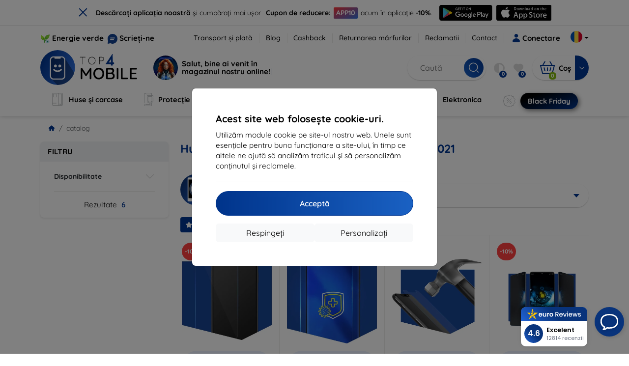

--- FILE ---
content_type: text/html; charset=utf-8
request_url: https://top4mobile.ro/m/1765/mercedes-s-class-2021
body_size: 107357
content:


<!DOCTYPE html>
<html lang="sk" xml:lang="sk">
<head>

    <script type="text/javascript">

        window.dataLayer = window.dataLayer || [];
        window.gtag = window.gtag || function () { dataLayer.push(arguments); };

        window.gtag('consent', 'default', {
            ad_storage: "denied",
            ad_user_data: "denied",
            ad_personalization: "denied",
            personalization_storage: "denied",
            analytics_storage: "denied",
            functionality_storage: "granted",
            security_storage: "granted",
            wait_for_update: 1000
        });
    </script>

    <script>
(function(w,d,s,l,i){w[l]=w[l]||[];w[l].push({'gtm.start': 
new Date().getTime(),event:'gtm.js'});var f=d.getElementsByTagName(s)[0], 
j=d.createElement(s),dl=l!='dataLayer'?'&l='+l:'';j.async=true;j.src= 
'https://www.googletagmanager.com/gtm.js?id='+i+dl;f.parentNode.insertBefore(j,f); 
})(window,document,'script','dataLayer','GTM-NFHN94ZD'); 
</script>


    <meta charset="utf-8" />
    <meta name="viewport" content="width=device-width, initial-scale=1.0">

    <title>Huse și accesorii pentru MERCEDES S-CLASS 2021</title>
    



    <link href="/Content/site?v=A9QhoyO8s9PSkFONlI-STWe35_pTk-AgqS7v_ou5VhM1" rel="stylesheet"/>


    <link rel="canonical" href="https://top4mobile.ro/m/1765/mercedes-s-class-2021" />

    <link rel="icon" href="/Content/klient/shield/Images/favicons/favicon.ico" type="image/x-icon">
    <link rel="apple-touch-icon" sizes="57x57" href="/Content/klient/shield/Images/favicons/apple-icon-57x57.png">
    <link rel="apple-touch-icon" sizes="60x60" href="/Content/klient/shield/Images/favicons/apple-icon-60x60.png">
    <link rel="apple-touch-icon" sizes="72x72" href="/Content/klient/shield/Images/favicons/apple-icon-72x72.png">
    <link rel="apple-touch-icon" sizes="76x76" href="/Content/klient/shield/Images/favicons/apple-icon-76x76.png">
    <link rel="apple-touch-icon" sizes="114x114" href="/Content/klient/shield/Images/favicons/apple-icon-114x114.png">
    <link rel="apple-touch-icon" sizes="120x120" href="/Content/klient/shield/Images/favicons/apple-icon-120x120.png">
    <link rel="apple-touch-icon" sizes="144x144" href="/Content/klient/shield/Images/favicons/apple-icon-144x144.png">
    <link rel="apple-touch-icon" sizes="152x152" href="/Content/klient/shield/Images/favicons/apple-icon-152x152.png">
    <link rel="apple-touch-icon" sizes="180x180" href="/Content/klient/shield/Images/favicons/apple-icon-180x180.png">
    <link rel="icon" type="image/png" sizes="192x192" href="/Content/klient/shield/Images/favicons/android-icon-192x192.png">
    <link rel="icon" type="image/png" sizes="32x32" href="/Content/klient/shield/Images/favicons/favicon-32x32.png">
    <link rel="icon" type="image/png" sizes="96x96" href="/Content/klient/shield/Images/favicons/favicon-96x96.png">
    <link rel="icon" type="image/png" sizes="16x16" href="/Content/klient/shield/Images/favicons/favicon-16x16.png">
    <link rel="manifest" href="/manifest.json">
    <meta name="msapplication-TileColor" content="#ffffff">
    <meta name="msapplication-TileImage" content="/Content/klient/shield/Images/favicons/ms-icon-144x144.png">

    <meta name="theme-color" content="#124191">
    <meta name="msapplication-navbutton-color" content="#124191">
    <meta name="apple-mobile-web-app-status-bar-style" content="#124191">


    <link rel="author" href="http://eurion.sk" />
    <link rel="publisher" href="http://eurion.sk" />
    <meta name="application-name" content="eurion-shop" />
    <meta name="generator" content="eurion-shop" />

    <meta name="robots" content="index, follow" />

    <meta name="description" content="Magazin online cu telefoane mobile și accesorii de marcă. Cele mai bune prețuri și cea mai largă gamă de accesorii pentru telefoane de marcă." />
    <meta name="keywords" content=" carcase pentru telefoane mobile, huse pentru telefoane mobile, sticlă de protecție pentru display, telefoane mobile de vănzare, accesorii pentru telefon de vânzare, accesorii pentru telefoane mobile, spigen, caseology, lifeproof, otterbox, mujjo, RINGKE, uag" />

    

    <meta name="google-site-verification" content="MGgatIhvS-knPq0pM9iOG0juYT2WTnHzDFaskUzm_JM" />
<style>
div#ak-widget.akw-side-left, div#ak-widget.akw-side-right {
top: 105px !important
}
</style>



    <script>
(function(w,d,t,r,u) {
    var f,n,i;
    w[u]=w[u]||[], f=function() {
        var o={ti:'73011001', enableAutoSpaTracking: true};
        o.q=w[u], w[u]=new UET(o), w[u].push('pageLoad')
    },
    n=d.createElement(t), n.src=r, n.async=1, n.onload=n.onreadystatechange=function() {
        var s=this.readyState;
        s && s!=='loaded' && s!=='complete' || (f(), n.onload=n.onreadystatechange=null)
    },
    i=d.getElementsByTagName(t)[0], i.parentNode.insertBefore(n,i)
})(window, document, 'script', '//bat.bing.com/bat.js', 'uetq');
</script>

</head>
<body>

    <noscript><iframe src="https://www.googletagmanager.com/ns.html?id=GTM-NFHN94ZD" height="0" width="0" style="display:none;visibility:hidden"> </noscript>

    <div id="ETM-WGT-67e57e62-7c9b-4eac-a0aa-4388dc7cc22a"></div><script defer src="https://euro.reviews/widget/shops-group/67e57e62-7c9b-4eac-a0aa-4388dc7cc22a/js"></script>
	<script>
        window._euroSupport = window._euroSupport || {};
        window._euroSupport.widgetId = '0b523f4c-ae37-44f4-8a84-35eb07cf5e15';

        (function () {
            let s = document.createElement('script');
            s.type = 'text/javascript';
            s.async = true;
            s.src = 'https://euro.support/static/widget/v1/widget.js';
            let fs = document.getElementsByTagName('script')[0];
            fs.parentNode.insertBefore(s, fs);
        }
        )();

</script>

    <div class="smdWrapperTag"></div>

    

<div id="cookieModal" class="modal" data-easein="bounceDownIn" tabindex="-1"  data-bs-keyboard="false">
    <div class="modal-dialog modal-dialog-centered  ">
        <div class="modal-content">
            <div class="p-5">
                <div class="fw-bold fs-5 mb-2">
                    Acest site web folosește cookie-uri.
                </div>
                <div  >
                    Utilizăm module cookie pe site-ul nostru web. Unele sunt esențiale pentru buna funcționare a site-ului, &#238;n timp ce altele ne ajută să analizăm traficul și să personalizăm conținutul și reclamele.
                </div>
                <hr />
                <button data-bs-dismiss="modal" class="btn btn-primary flex-grow-1 accept-cookie-btn w-100 order-md-last">Acceptă</button>
                <div class="d-flex flex-column flex-md-row align-items-center gap-1 mt-3">
                    <a href="/cookies" class="btn settings-cookie-btn btn-light flex-grow-1 w-100"> Personalizați </a>
                    <button data-bs-dismiss="modal" class="btn btn-light flex-grow-1 deny-cookie-btn w-100 order-md-first">Respingeți</button>
                </div>
            </div>
        </div>
    </div>
</div>


 

    
    


    <div id="messages">
        
    </div>

<form action="/Account/LogOff" class="navbar-right" id="logoutForm" method="post"><input id="returnDivizia" name="returnDivizia" type="hidden" value="base" /></form>

    <header class="header d-flex flex-column w-100">
        <div class="header__top-panel d-none d-md-block">
            <div class="container">
                <div class="d-flex flex-wrap flex-lg-nowrap w-100 align-items-center justify-content-between">
                    <div class="header__top-panel--left mb-2 mb-lg-0">
                        <div class="d-flex">
<div class="d-flex align-items-center me-2">
<div class="me-1"><img src="/Content/icons/green-energy.svg" /></div>
<div><a href="/green-energy">Energie verde</a></div>
</div>
<div class="d-flex align-items-center">
<div class="me-1"><img src="/Content/klient/shield/images/chat.svg" /></div>
<div><a href="/contact">Scrieți-ne</a></div>
</div>
</div>

                    </div>
                    <div class="header__top-panel--right d-flex align-items-center">
                        <div class="d-flex flex-wrap align-items-center justify-content-end me-3">
                            <div class="header__top-panel-pages me-3 d-flex">
                                <a class="first" href="/ShippingPayment">Transport și plată</a><a class="first" href="/blog">Blog</a><a class="first" href="/cashback">Cashback</a><a class="first" href="/return">Returnarea mărfurilor</a><a class="first" href="/Claim">Reclamatii</a><a class="first" href="/contact">Contact</a>
                            </div>

                                <a href="/Account/Login?returnDivizia=base" Class="btn-konto fw-bold d-flex align-items-center">
                                    <i Class="store-icon-user2 text-md me-1"></i>
                                    Conectare
                                </a>
                        </div>
                        <div class="dropdown site-control cursor-pointer"><div class="dropdown-toggle cursor-pointer" data-bs-toggle="dropdown"><span class="show"></span><span class="lang lang-ro"></span></div><div class="dropdown-menu dropdown-menu-end"><div class="text-center fw-bold py-2 control-title">Language</div><div class="lang-control"><span>Română</span> <a href="/lang/init/sk">Slovensky</a><a href="/lang/init/cz">Česky</a><a href="/lang/init/hu">Magyar</a><a href="/lang/init/de">Deutsch</a><a href="/lang/init/at">Deutsch</a><a href="/lang/init/gb">English</a><a href="/lang/init/eu">English</a><a href="/lang/init/pl">Polskie</a><a href="/lang/init/hr">Hrvatski</a><a href="/lang/init/hr2">Hrvatski</a><a href="/lang/init/si">Slovenščina</a><a href="/lang/init/fr">Français</a><a href="/lang/init/be">Français</a><a href="/lang/init/it">Italiano</a><a href="/lang/init/nl">Dutch</a><a href="/lang/init/bg">български</a><a href="/lang/init/bg2">български</a><a href="/lang/init/es">Español</a><a href="/lang/init/gr">Griego</a><a href="/lang/init/dk">Dansk</a><a href="/lang/init/fi">Suomi</a><a href="/lang/init/se">Svenskt</a><a href="/lang/init/pt">Português</a></div><div class="text-center fw-bold py-2 control-title">Ne aflăm în</div><div class="domain-control"><a href="https://Top4Mobile.sk"><span class="lang lang-sk"></span><span>Top4Mobile.sk</span></a><a href="https://Top4Mobile.cz"><span class="lang lang-cz"></span><span>Top4Mobile.cz</span></a><a href="https://Top4Mobile.hu"><span class="lang lang-hu"></span><span>Top4Mobile.hu</span></a><a href="https://Top4Mobile.at"><span class="lang lang-at"></span><span>Top4Mobile.at</span></a><a href="https://Top4Mobile.de"><span class="lang lang-de"></span><span>Top4Mobile.de</span></a><a href="https://Top4Mobile.pl"><span class="lang lang-pl"></span><span>Top4Mobile.pl</span></a><a href="https://Top4Mobile.si"><span class="lang lang-si"></span><span>Top4Mobile.si</span></a><a href="https://Top4Mobile.hr"><span class="lang lang-hr"></span><span>Top4Mobile.hr</span></a><a href="https://Top4Mobile.ro"><span class="lang lang-ro"></span><span>Top4Mobile.ro</span></a><a href="https://Top4Mobile.bg"><span class="lang lang-bg"></span><span>Top4Mobile.bg</span></a><a href="https://Top4Mobile.fr"><span class="lang lang-fr"></span><span>Top4Mobile.fr</span></a><a href="https://Top4Mobile.it"><span class="lang lang-it"></span><span>Top4Mobile.it</span></a><a href="https://Top4Mobile.es"><span class="lang lang-es"></span><span>Top4Mobile.es</span></a><a href="https://Top4Mobile.gr"><span class="lang lang-gr"></span><span>Top4Mobile.gr</span></a><a href="https://Top4Mobile.be"><span class="lang lang-be"></span><span>Top4Mobile.be</span></a><a href="https://Top4Mobile.nl"><span class="lang lang-nl"></span><span>Top4Mobile.nl</span></a><a href="https://Top4Mobile.dk"><span class="lang lang-dk"></span><span>Top4Mobile.dk</span></a><a href="https://Top4Mobile.fi"><span class="lang lang-fi"></span><span>Top4Mobile.fi</span></a><a href="https://Top4Mobile.se"><span class="lang lang-se"></span><span>Top4Mobile.se</span></a><a href="https://Top4Mobile.pt"><span class="lang lang-pt"></span><span>Top4Mobile.pt</span></a><a href="https://Top4Mobile.eu"><span class="lang lang-eu"></span><span>Top4Mobile.eu</span></a></div></div></div>
                    </div>
                </div>
            </div>
        </div>
        <div class="header__mobile-menu d-md-none">
            <div class="container px-3">
                <div class="d-flex w-100 justify-content-between">
                    <div class="d-flex align-items-center">
                        <div class="header__mobile-menu-icon d-flex flex-column align-items-center btn-toggle-canvas">
                            <div id="nav-icon">
                                <span></span>
                                <span></span>
                                <span></span>
                            </div>
                            <span>MENU</span>
                        </div>
                        <div class="mobile-menu-logo ms-3">
                            <div><a href="/"><img src="/Content/klient/shield/Images/store_logo.svg" alt="Top4Mobile.ro"></a></div>

                        </div>
                    </div>
                    <div class="d-flex align-items-center">
                        <div class="header-mobile-control btn-toggle-search header-mobile-control-spacing">
                            <i class="store-icon-searchx icon-search"></i>
                        </div>
                        <div class="header-mobile-control header-mobile-control-spacing">
                                <a href="/Account/Login?returnDivizia=base"><i class="store-icon-user"></i> </a>

                        </div>
                        <div class="header-mobile-control">
                            <a class="header-mobile-link" href="/cart">
                                <i class="store-icon-shopping-cart-solid"></i>
                                <span class="badge">0</span>
                            </a>
                        </div>
                    </div>
                </div>
            </div>
        </div>
        <div class="header__main-panel">
            <div class="container">
                <div class="d-flex justify-content-between align-items-center">
                    <div class="header__logo-col d-none d-md-block">
                        <div class="header__logo" id="logo">
                            <div><a href="/"><img src="/Content/klient/shield/Images/store_logo.svg" alt="Top4Mobile.ro"></a></div>
        
            <div Class="ai-bar">
                <a href="/maven">
                    <div class="d-flex">
                        <div>
                            <img src="/Content/maven/ai4icon.webp"  />
                        </div>
                        <div class="ai-content">
                            <span id="typed3"></span>
                        </div>
                    </div>
                </a>
            </div>
        
                        </div>
                    </div>
                    <div Class="header__search-col px-md-0 d-none d-md-block mb-3 mb-md-0">
                        <div id="search-control" Class="search-control ">
                            <form method="get" action="/katalog">
                                <div Class="d-flex align-items-center">
                                    <input autocomplete="off" class="form-control" id="q" name="q" placeholder="Caută" type="text" value="" />
                                    <Button type="submit" Class="btn-search d-flex align-items-center"><i Class="store-icon-searchx"></i></Button>
                                </div>
                            </form>
                            <div id="search-suggestion" Class="d-none"></div>

                        </div>
                        <div id="search-drop" Class="d-none"></div>
                    </div>
                    <div Class="header-cart-col d-none d-md-block">
                        <div Class="user-panel d-flex align-items-center">
                            <div class="user-controls d-flex align-items-center"><a href="/porovnavanie"><i class="store-icon-adjust-solid"></i><span class="badge"><span class="count-porovnavat">0</span></span></a><a href="/oblubene"><i class="store-icon-heart-solid"></i><span class="badge"><span class="count-oblubene">0</span></span></a></div>
                            <div id="kosik-control">
                                <div>
                                    <a class="btn-kosik" href="/cart">
                                        <div class="btn-kosik-icon">
                                            <i class="store-icon-shopping-cart-solid me-2"></i>
                                            <span Class="badge">0</span>
                                        </div>
                                        <div>
                                            <span class="btn-kosik-text">
Coș                                            </span>
                                        </div>
                                    </a>
                                </div>
                                <div Class="dropdown">
                                    <button id="btn-mini-kosik" Class="btn dropdown-toggle btn-kosik hidden-xs no-caret" data-bs-toggle="dropdown" type="button">
                                        <i Class="store-icon-angle-down-solid"></i>
                                    </button>
                                    <div Class="dropdown-menu dropdown-menu-end mini-kosik-dropdown-menu" role="menu" aria-labelledby="btn-mini-kosik">
                                        <div id="mini-kosik-data"></div>
                                    </div>
                                </div>

                            </div>
                        </div>
                    </div>
                </div>
            </div>
        </div>
        <div Class="header__main-menu">
            <div Class="container">
                <nav id="navigation" Class="navigation">
                    <div Class="nav-menus-wrapper">
                        <div Class="header__mobile-header d-flex mobile-controls d-md-none justify-content-between align-items-center  ">
                            <div>
                                <div class="dropdown site-control cursor-pointer"><div class="dropdown-toggle cursor-pointer" data-bs-toggle="dropdown"><span class="show"></span><span class="lang lang-ro"></span></div><div class="dropdown-menu dropdown-menu-end"><div class="text-center fw-bold py-2 control-title">Language</div><div class="lang-control"><span>Română</span> <a href="/lang/init/sk">Slovensky</a><a href="/lang/init/cz">Česky</a><a href="/lang/init/hu">Magyar</a><a href="/lang/init/de">Deutsch</a><a href="/lang/init/at">Deutsch</a><a href="/lang/init/gb">English</a><a href="/lang/init/eu">English</a><a href="/lang/init/pl">Polskie</a><a href="/lang/init/hr">Hrvatski</a><a href="/lang/init/hr2">Hrvatski</a><a href="/lang/init/si">Slovenščina</a><a href="/lang/init/fr">Français</a><a href="/lang/init/be">Français</a><a href="/lang/init/it">Italiano</a><a href="/lang/init/nl">Dutch</a><a href="/lang/init/bg">български</a><a href="/lang/init/bg2">български</a><a href="/lang/init/es">Español</a><a href="/lang/init/gr">Griego</a><a href="/lang/init/dk">Dansk</a><a href="/lang/init/fi">Suomi</a><a href="/lang/init/se">Svenskt</a><a href="/lang/init/pt">Português</a></div><div class="text-center fw-bold py-2 control-title">Ne aflăm în</div><div class="domain-control"><a href="https://Top4Mobile.sk"><span class="lang lang-sk"></span><span>Top4Mobile.sk</span></a><a href="https://Top4Mobile.cz"><span class="lang lang-cz"></span><span>Top4Mobile.cz</span></a><a href="https://Top4Mobile.hu"><span class="lang lang-hu"></span><span>Top4Mobile.hu</span></a><a href="https://Top4Mobile.at"><span class="lang lang-at"></span><span>Top4Mobile.at</span></a><a href="https://Top4Mobile.de"><span class="lang lang-de"></span><span>Top4Mobile.de</span></a><a href="https://Top4Mobile.pl"><span class="lang lang-pl"></span><span>Top4Mobile.pl</span></a><a href="https://Top4Mobile.si"><span class="lang lang-si"></span><span>Top4Mobile.si</span></a><a href="https://Top4Mobile.hr"><span class="lang lang-hr"></span><span>Top4Mobile.hr</span></a><a href="https://Top4Mobile.ro"><span class="lang lang-ro"></span><span>Top4Mobile.ro</span></a><a href="https://Top4Mobile.bg"><span class="lang lang-bg"></span><span>Top4Mobile.bg</span></a><a href="https://Top4Mobile.fr"><span class="lang lang-fr"></span><span>Top4Mobile.fr</span></a><a href="https://Top4Mobile.it"><span class="lang lang-it"></span><span>Top4Mobile.it</span></a><a href="https://Top4Mobile.es"><span class="lang lang-es"></span><span>Top4Mobile.es</span></a><a href="https://Top4Mobile.gr"><span class="lang lang-gr"></span><span>Top4Mobile.gr</span></a><a href="https://Top4Mobile.be"><span class="lang lang-be"></span><span>Top4Mobile.be</span></a><a href="https://Top4Mobile.nl"><span class="lang lang-nl"></span><span>Top4Mobile.nl</span></a><a href="https://Top4Mobile.dk"><span class="lang lang-dk"></span><span>Top4Mobile.dk</span></a><a href="https://Top4Mobile.fi"><span class="lang lang-fi"></span><span>Top4Mobile.fi</span></a><a href="https://Top4Mobile.se"><span class="lang lang-se"></span><span>Top4Mobile.se</span></a><a href="https://Top4Mobile.pt"><span class="lang lang-pt"></span><span>Top4Mobile.pt</span></a><a href="https://Top4Mobile.eu"><span class="lang lang-eu"></span><span>Top4Mobile.eu</span></a></div></div></div>
                            </div>
                            <div class="user-controls d-flex align-items-center"><a href="/porovnavanie"><i class="store-icon-adjust-solid"></i><span class="badge"><span class="count-porovnavat">0</span></span></a><a href="/oblubene"><i class="store-icon-heart-solid"></i><span class="badge"><span class="count-oblubene">0</span></span></a></div>
                            <div> <Span Class='nav-menus-wrapper-close-button'><i class="store-icon-times-solid"></i></Span></div>
                        </div>
                        <ul Class="nav-menu navigation-links">
                            <li><a class="expander" href="/Catalog/35/huse-si-carcase"><i class="mi mi-cases"></i><span>Huse și carcase</span></a><div class="megamenu-panel"><div class="megamenu-lists"><ul class="megamenu-list list-col-2"><div class="slinky-title">Căutare rapidă</div><div id="kompatibility-menu35" class="slinky-menu"><ul><li><a href="#"><strong>Apple</strong></a><ul><li><a href="/Catalog/35/huse-si-carcase-apple-iphone-17?s=15984"><strong>iPhone 17</strong></a></li><li><a href="/Catalog/35/huse-si-carcase-apple-iphone-17-air?s=15981"><strong>iPhone 17 Air</strong></a></li><li><a href="/Catalog/35/huse-si-carcase-apple-iphone-17-pro?s=15983"><strong>iPhone 17 Pro</strong></a></li><li><a href="/Catalog/35/huse-si-carcase-apple-iphone-17-pro-max?s=15982"><strong>iPhone 17 Pro Max</strong></a></li><li><a href="/Catalog/35/huse-si-carcase-apple-iphone-16-pro?s=3382"><strong>iPhone 16 Pro</strong></a></li><li><a href="/Catalog/35/huse-si-carcase-apple-iphone-16-pro-max?s=3381"><strong>iPhone 16 Pro Max</strong></a></li><li><a href="/Catalog/35/huse-si-carcase-apple-iphone-16?s=3380"><strong>iPhone 16</strong></a></li><li><a href="/Catalog/35/huse-si-carcase-apple-iphone-16-plus?s=3429"><strong>iPhone 16 Plus</strong></a></li><li><a href="/Catalog/35/huse-si-carcase-apple-iphone-16e?s=3751"><strong>iPhone 16e</strong></a></li><li><a href="/Catalog/35/huse-si-carcase-apple-airpods-1st-2nd-gen?s=822"><strong>AirPods (1st / 2nd gen)</strong></a></li><li><a href="/Catalog/35/huse-si-carcase-apple-airpods-3rd-gen?s=2283">AirPods (3rd gen)</a></li><li><a href="/Catalog/35/huse-si-carcase-apple-airpods-4?s=3542">AirPods 4</a></li><li><a href="/Catalog/35/huse-si-carcase-apple-airpods-max?s=1513">Airpods Max</a></li><li><a href="/Catalog/35/huse-si-carcase-apple-airpods-pro?s=1038">AirPods Pro</a></li><li><a href="/Catalog/35/huse-si-carcase-apple-airpods-pro-2?s=2391">AirPods Pro 2</a></li><li><a href="/Catalog/35/huse-si-carcase-apple-airpods-pro-3?s=16152">AirPods Pro 3</a></li><li><a href="/Catalog/35/huse-si-carcase-apple-airtag?s=1543">AirTag</a></li><li><a href="/Catalog/35/huse-si-carcase-apple-airtag-2?s=16065">AirTag 2</a></li><li><a href="/Catalog/35/huse-si-carcase-apple-ipad-10-2?s=985">iPad 10.2</a></li><li><a href="/Catalog/35/huse-si-carcase-apple-ipad-10-9?s=2684">iPad 10.9</a></li><li><a href="/Catalog/35/huse-si-carcase-apple-ipad-10th-gen?s=2268">iPad 10th gen</a></li><li><a href="/Catalog/35/huse-si-carcase-apple-ipad-11?s=16189">iPad 11"</a></li><li><a href="/Catalog/35/huse-si-carcase-apple-ipad-11th-gen?s=3814">iPad 11th gen.</a></li><li><a href="/Catalog/35/huse-si-carcase-apple-ipad-7th-gen?s=1259">iPad 7th gen.</a></li><li><a href="/Catalog/35/huse-si-carcase-apple-ipad-8th-gen?s=1211">iPad 8th gen</a></li><li><a href="/Catalog/35/huse-si-carcase-apple-ipad-9-7?s=839">iPad 9.7</a></li><li><a href="/Catalog/35/huse-si-carcase-apple-ipad-9th-gen?s=2035">iPad 9th gen</a></li><li><a href="/Catalog/35/huse-si-carcase-apple-ipad-air?s=390">iPad Air</a></li><li><a href="/Catalog/35/huse-si-carcase-apple-ipad-air-10-9?s=1294">iPad Air 10.9</a></li><li><a href="/Catalog/35/huse-si-carcase-apple-ipad-air-11?s=3285">iPad Air 11</a></li><li><a href="/Catalog/35/huse-si-carcase-apple-ipad-air-12-9?s=3259">iPad Air 12.9</a></li><li><a href="/Catalog/35/huse-si-carcase-apple-ipad-air-13?s=3258">iPad Air 13</a></li><li><a href="/Catalog/35/huse-si-carcase-apple-ipad-air-3?s=922">iPad Air 3</a></li><li><a href="/Catalog/35/huse-si-carcase-apple-ipad-air-4?s=1184">iPad Air 4</a></li><li><a href="/Catalog/35/huse-si-carcase-apple-ipad-air-5?s=1901">iPad Air 5</a></li><li><a href="/Catalog/35/huse-si-carcase-apple-ipad-mini-4?s=1013">iPad Mini 4</a></li><li><a href="/Catalog/35/huse-si-carcase-apple-ipad-mini-5?s=887">iPad Mini 5</a></li><li><a href="/Catalog/35/huse-si-carcase-apple-ipad-mini-6?s=1522">iPad Mini 6</a></li><li><a href="/Catalog/35/huse-si-carcase-apple-ipad-mini-7?s=3660">iPad Mini 7</a></li><li><a href="/Catalog/35/huse-si-carcase-apple-ipad-pro-10-5?s=606">iPad Pro 10.5</a></li><li><a href="/Catalog/35/huse-si-carcase-apple-ipad-pro-10-9?s=2617">iPad Pro 10.9</a></li><li><a href="/Catalog/35/huse-si-carcase-apple-ipad-pro-11?s=803">iPad Pro 11</a></li><li><a href="/Catalog/35/huse-si-carcase-apple-ipad-pro-12-9?s=514">iPad Pro 12.9</a></li><li><a href="/Catalog/35/huse-si-carcase-apple-ipad-pro-13?s=3340">iPad Pro 13</a></li><li><a href="/Catalog/35/huse-si-carcase-apple-ipad-pro-9-7?s=515">iPad Pro 9.7</a></li><li><a href="/Catalog/35/huse-si-carcase-apple-iphone-11?s=949">iPhone 11</a></li><li><a href="/Catalog/35/huse-si-carcase-apple-iphone-11-pro?s=950">iPhone 11 Pro</a></li><li><a href="/Catalog/35/huse-si-carcase-apple-iphone-11-pro-max?s=951">iPhone 11 Pro Max</a></li><li><a href="/Catalog/35/huse-si-carcase-apple-iphone-12?s=1206">iPhone 12</a></li><li><a href="/Catalog/35/huse-si-carcase-apple-iphone-12-mini?s=1202">iPhone 12 Mini</a></li><li><a href="/Catalog/35/huse-si-carcase-apple-iphone-12-pro?s=1207">iPhone 12 Pro</a></li><li><a href="/Catalog/35/huse-si-carcase-apple-iphone-12-pro-max?s=1205">iPhone 12 Pro Max</a></li><li><a href="/Catalog/35/huse-si-carcase-apple-iphone-13?s=1679">iPhone 13</a></li><li><a href="/Catalog/35/huse-si-carcase-apple-iphone-13-mini?s=1680">iPhone 13 Mini</a></li><li><a href="/Catalog/35/huse-si-carcase-apple-iphone-13-pro?s=1681">iPhone 13 Pro</a></li><li><a href="/Catalog/35/huse-si-carcase-apple-iphone-13-pro-max?s=1682">iPhone 13 Pro Max</a></li><li><a href="/Catalog/35/huse-si-carcase-apple-iphone-14?s=2056">iPhone 14</a></li><li><a href="/Catalog/35/huse-si-carcase-apple-iphone-14-plus?s=2149">iPhone 14 Plus</a></li><li><a href="/Catalog/35/huse-si-carcase-apple-iphone-14-pro?s=2057">iPhone 14 Pro</a></li><li><a href="/Catalog/35/huse-si-carcase-apple-iphone-14-pro-max?s=2059">iPhone 14 Pro Max</a></li><li><a href="/Catalog/35/huse-si-carcase-apple-iphone-15?s=2493">iPhone 15</a></li><li><a href="/Catalog/35/huse-si-carcase-apple-iphone-15-plus?s=2494">iPhone 15 Plus</a></li><li><a href="/Catalog/35/huse-si-carcase-apple-iphone-15-pro?s=2495">iPhone 15 Pro</a></li><li><a href="/Catalog/35/huse-si-carcase-apple-iphone-15-pro-max?s=2496">iPhone 15 Pro Max</a></li><li><a href="/Catalog/35/huse-si-carcase-apple-iphone-55sse?s=141">iPhone 5/5S/SE</a></li><li><a href="/Catalog/35/huse-si-carcase-apple-iphone-66s?s=100">iPhone 6/6s</a></li><li><a href="/Catalog/35/huse-si-carcase-apple-iphone-66s-plus?s=101">iPhone 6/6s Plus</a></li><li><a href="/Catalog/35/huse-si-carcase-apple-iphone-7-8-se-2020?s=579">iPhone 7 / 8 / SE 2020</a></li><li><a href="/Catalog/35/huse-si-carcase-apple-iphone-7-plus-8-plus?s=580">iPhone 7 Plus / 8 Plus</a></li><li><a href="/Catalog/35/huse-si-carcase-apple-iphone-78?s=1713">iPhone 7/8</a></li><li><a href="/Catalog/35/huse-si-carcase-apple-iphone-se-2022?s=1875">iPhone SE 2022</a></li><li><a href="/Catalog/35/huse-si-carcase-apple-iphone-se-4?s=3251">iPhone SE 4</a></li><li><a href="/Catalog/35/huse-si-carcase-apple-iphone-xxs?s=581">iPhone X/XS</a></li><li><a href="/Catalog/35/huse-si-carcase-apple-iphone-xr?s=755">iPhone XR</a></li><li><a href="/Catalog/35/huse-si-carcase-apple-iphone-xs-max?s=754">iPhone XS Max</a></li><li><a href="/Catalog/35/huse-si-carcase-apple-macbook-air-13?s=537">Macbook Air 13</a></li><li><a href="/Catalog/35/huse-si-carcase-apple-macbook-air-15?s=2253">Macbook Air 15</a></li><li><a href="/Catalog/35/huse-si-carcase-apple-macbook-pro-13?s=507">MacBook Pro 13</a></li><li><a href="/Catalog/35/huse-si-carcase-apple-macbook-pro-14?s=1742">MacBook Pro 14</a></li><li><a href="/Catalog/35/huse-si-carcase-apple-macbook-pro-15?s=506">MacBook Pro 15</a></li><li><a href="/Catalog/35/huse-si-carcase-apple-macbook-pro-16?s=1109">MacBook Pro 16</a></li><li><a href="/Catalog/35/huse-si-carcase-apple-magsafe?s=1569">Magsafe</a></li><li><a href="/Catalog/35/huse-si-carcase-apple-vision-pro?s=3188">Vision Pro</a></li><li><a href="/Catalog/35/huse-si-carcase-apple-watch-38mm?s=552">Watch 38mm</a></li><li><a href="/Catalog/35/huse-si-carcase-apple-watch-40mm?s=788">Watch 40mm</a></li><li><a href="/Catalog/35/huse-si-carcase-apple-watch-41mm?s=1721">Watch 41mm</a></li><li><a href="/Catalog/35/huse-si-carcase-apple-watch-42mm?s=551">Watch 42mm</a></li><li><a href="/Catalog/35/huse-si-carcase-apple-watch-44mm?s=789">Watch 44mm</a></li><li><a href="/Catalog/35/huse-si-carcase-apple-watch-45mm?s=1724">Watch 45mm</a></li><li><a href="/Catalog/35/huse-si-carcase-apple-watch-46mm?s=886">Watch 46mm</a></li><li><a href="/Catalog/35/huse-si-carcase-apple-watch-49mm?s=2150">Watch 49mm</a></li><li><a href="/Catalog/35/huse-si-carcase-apple-watch-ultra?s=2248">Watch Ultra</a></li><li><a href="/Catalog/35/huse-si-carcase-apple-watch-ultra-2?s=2785">Watch Ultra 2</a></li></ul></li><li><a href="#"><strong>Samsung</strong></a><ul><li><a href="/Catalog/35/huse-si-carcase-samsung-galaxy-s25?s=3662"><strong>Galaxy S25</strong></a></li><li><a href="/Catalog/35/huse-si-carcase-samsung-galaxy-s25-edge?s=3820"><strong>Galaxy S25 Edge</strong></a></li><li><a href="/Catalog/35/huse-si-carcase-samsung-galaxy-s25-fe?s=16134"><strong>Galaxy S25 FE</strong></a></li><li><a href="/Catalog/35/huse-si-carcase-samsung-galaxy-s25-ultra?s=3661"><strong>Galaxy S25 Ultra</strong></a></li><li><a href="/Catalog/35/huse-si-carcase-samsung-galaxy-s25?s=3663"><strong>Galaxy S25+</strong></a></li><li><a href="/Catalog/35/huse-si-carcase-samsung-galaxy-s24?s=2743"><strong>Galaxy S24</strong></a></li><li><a href="/Catalog/35/huse-si-carcase-samsung-galaxy-s24-fe?s=3437"><strong>Galaxy S24 FE</strong></a></li><li><a href="/Catalog/35/huse-si-carcase-samsung-galaxy-s24-ultra?s=2744"><strong>Galaxy S24 Ultra</strong></a></li><li><a href="/Catalog/35/huse-si-carcase-samsung-galaxy-s24?s=2745"><strong>Galaxy S24+</strong></a></li><li><a href="/Catalog/35/huse-si-carcase-samsung-galaxy-a01?s=1200">Galaxy A01</a></li><li><a href="/Catalog/35/huse-si-carcase-samsung-galaxy-a02s?s=1297">Galaxy A02S</a></li><li><a href="/Catalog/35/huse-si-carcase-samsung-galaxy-a03?s=1847">Galaxy A03</a></li><li><a href="/Catalog/35/huse-si-carcase-samsung-galaxy-a03s?s=1647">Galaxy A03s</a></li><li><a href="/Catalog/35/huse-si-carcase-samsung-galaxy-a04?s=2276">Galaxy A04</a></li><li><a href="/Catalog/35/huse-si-carcase-samsung-galaxy-a04e?s=2342">Galaxy A04e</a></li><li><a href="/Catalog/35/huse-si-carcase-samsung-galaxy-a04s?s=2189">Galaxy A04s</a></li><li><a href="/Catalog/35/huse-si-carcase-samsung-galaxy-a05?s=2792">Galaxy A05</a></li><li><a href="/Catalog/35/huse-si-carcase-samsung-galaxy-a05s?s=2750">Galaxy A05s</a></li><li><a href="/Catalog/35/huse-si-carcase-samsung-galaxy-a06?s=3520">Galaxy A06</a></li><li><a href="/Catalog/35/huse-si-carcase-samsung-galaxy-a07?s=15985">Galaxy A07</a></li><li><a href="/Catalog/35/huse-si-carcase-samsung-galaxy-a10?s=908">Galaxy A10</a></li><li><a href="/Catalog/35/huse-si-carcase-samsung-galaxy-a11?s=1121">Galaxy A11</a></li><li><a href="/Catalog/35/huse-si-carcase-samsung-galaxy-a12?s=1279">Galaxy A12</a></li><li><a href="/Catalog/35/huse-si-carcase-samsung-galaxy-a13?s=1803">Galaxy A13</a></li><li><a href="/Catalog/35/huse-si-carcase-samsung-galaxy-a14?s=2355">Galaxy A14</a></li><li><a href="/Catalog/35/huse-si-carcase-samsung-galaxy-a15?s=2749">Galaxy A15</a></li><li><a href="/Catalog/35/huse-si-carcase-samsung-galaxy-a16?s=3556">Galaxy A16</a></li><li><a href="/Catalog/35/huse-si-carcase-samsung-galaxy-a17?s=15986">Galaxy A17</a></li><li><a href="/Catalog/35/huse-si-carcase-samsung-galaxy-a20?s=917">Galaxy A20</a></li><li><a href="/Catalog/35/huse-si-carcase-samsung-galaxy-a20e?s=892">Galaxy A20e</a></li><li><a href="/Catalog/35/huse-si-carcase-samsung-galaxy-a20s?s=1185">Galaxy A20s</a></li><li><a href="/Catalog/35/huse-si-carcase-samsung-galaxy-a21?s=1199">Galaxy A21</a></li><li><a href="/Catalog/35/huse-si-carcase-samsung-galaxy-a21s?s=1127">Galaxy A21s</a></li><li><a href="/Catalog/35/huse-si-carcase-samsung-galaxy-a22?s=1521">Galaxy A22</a></li><li><a href="/Catalog/35/huse-si-carcase-samsung-galaxy-a23?s=1912">Galaxy A23</a></li><li><a href="/Catalog/35/huse-si-carcase-samsung-galaxy-a24?s=2380">Galaxy A24</a></li><li><a href="/Catalog/35/huse-si-carcase-samsung-galaxy-a25?s=2642">Galaxy A25</a></li><li><a href="/Catalog/35/huse-si-carcase-samsung-galaxy-a26?s=3706">Galaxy A26</a></li><li><a href="/Catalog/35/huse-si-carcase-samsung-galaxy-a3?s=139">Galaxy A3</a></li><li><a href="/Catalog/35/huse-si-carcase-samsung-galaxy-a3-2017?s=518">Galaxy A3 2017</a></li><li><a href="/Catalog/35/huse-si-carcase-samsung-galaxy-a30?s=918">Galaxy A30</a></li><li><a href="/Catalog/35/huse-si-carcase-samsung-galaxy-a30s?s=1031">Galaxy A30s</a></li><li><a href="/Catalog/35/huse-si-carcase-samsung-galaxy-a31?s=1164">Galaxy A31</a></li><li><a href="/Catalog/35/huse-si-carcase-samsung-galaxy-a32?s=1320">Galaxy A32</a></li><li><a href="/Catalog/35/huse-si-carcase-samsung-galaxy-a33?s=1849">Galaxy A33</a></li><li><a href="/Catalog/35/huse-si-carcase-samsung-galaxy-a34?s=2429">Galaxy A34</a></li><li><a href="/Catalog/35/huse-si-carcase-samsung-galaxy-a35?s=3058">Galaxy A35</a></li><li><a href="/Catalog/35/huse-si-carcase-samsung-galaxy-a36?s=3705">Galaxy A36</a></li><li><a href="/Catalog/35/huse-si-carcase-samsung-galaxy-a40?s=889">Galaxy A40</a></li><li><a href="/Catalog/35/huse-si-carcase-samsung-galaxy-a41?s=1120">Galaxy A41</a></li><li><a href="/Catalog/35/huse-si-carcase-samsung-galaxy-a42?s=1215">Galaxy A42</a></li><li><a href="/Catalog/35/huse-si-carcase-samsung-galaxy-a5?s=216">Galaxy A5</a></li><li><a href="/Catalog/35/huse-si-carcase-samsung-galaxy-a51?s=1034">Galaxy A51</a></li><li><a href="/Catalog/35/huse-si-carcase-samsung-galaxy-a52?s=1319">Galaxy A52</a></li><li><a href="/Catalog/35/huse-si-carcase-samsung-galaxy-a53?s=1817">Galaxy A53</a></li><li><a href="/Catalog/35/huse-si-carcase-samsung-galaxy-a54?s=2352">Galaxy A54</a></li><li><a href="/Catalog/35/huse-si-carcase-samsung-galaxy-a55?s=3057">Galaxy A55</a></li><li><a href="/Catalog/35/huse-si-carcase-samsung-galaxy-a56?s=3729">Galaxy A56</a></li><li><a href="/Catalog/35/huse-si-carcase-samsung-galaxy-a6-2018?s=676">Galaxy A6 2018</a></li><li><a href="/Catalog/35/huse-si-carcase-samsung-galaxy-a6-plus-2018?s=681">Galaxy A6 Plus 2018</a></li><li><a href="/Catalog/35/huse-si-carcase-samsung-galaxy-a7-2016?s=291">Galaxy A7 2016</a></li><li><a href="/Catalog/35/huse-si-carcase-samsung-galaxy-a70?s=890">Galaxy A70</a></li><li><a href="/Catalog/35/huse-si-carcase-samsung-galaxy-a71?s=3260">Galaxy A71</a></li><li><a href="/Catalog/35/huse-si-carcase-samsung-galaxy-a72?s=3148">Galaxy A72</a></li><li><a href="/Catalog/35/huse-si-carcase-samsung-galaxy-a73?s=1827">Galaxy A73</a></li><li><a href="/Catalog/35/huse-si-carcase-samsung-galaxy-a8-2018?s=635">Galaxy A8 2018</a></li><li><a href="/Catalog/35/huse-si-carcase-samsung-galaxy-a8?s=636">Galaxy A8+</a></li><li><a href="/Catalog/35/huse-si-carcase-samsung-galaxy-a82?s=1653">Galaxy A82</a></li><li><a href="/Catalog/35/huse-si-carcase-samsung-galaxy-a90?s=920">Galaxy A90</a></li><li><a href="/Catalog/35/huse-si-carcase-samsung-galaxy-ace-3?s=242">Galaxy Ace 3</a></li><li><a href="/Catalog/35/huse-si-carcase-samsung-galaxy-buds?s=1029">Galaxy Buds</a></li><li><a href="/Catalog/35/huse-si-carcase-samsung-galaxy-buds-2?s=1678">Galaxy Buds 2</a></li><li><a href="/Catalog/35/huse-si-carcase-samsung-galaxy-buds-3?s=3454">Galaxy Buds 3</a></li><li><a href="/Catalog/35/huse-si-carcase-samsung-galaxy-buds-3-fe?s=16188">Galaxy Buds 3 FE</a></li><li><a href="/Catalog/35/huse-si-carcase-samsung-galaxy-buds-3-pro?s=3453">Galaxy Buds 3 Pro</a></li><li><a href="/Catalog/35/huse-si-carcase-samsung-galaxy-buds-live?s=1208">Galaxy Buds Live</a></li><li><a href="/Catalog/35/huse-si-carcase-samsung-galaxy-buds-pro?s=1340">Galaxy Buds Pro</a></li><li><a href="/Catalog/35/huse-si-carcase-samsung-galaxy-grand-neo?s=1677">Galaxy Grand Neo</a></li><li><a href="/Catalog/35/huse-si-carcase-samsung-galaxy-j1?s=542">Galaxy J1</a></li><li><a href="/Catalog/35/huse-si-carcase-samsung-galaxy-j3-2017?s=525">Galaxy J3 2017</a></li><li><a href="/Catalog/35/huse-si-carcase-samsung-galaxy-j3-2018?s=744">Galaxy J3 2018</a></li><li><a href="/Catalog/35/huse-si-carcase-samsung-galaxy-j5-2016?s=300">Galaxy J5 2016</a></li><li><a href="/Catalog/35/huse-si-carcase-samsung-galaxy-j5-2017?s=526">Galaxy J5 2017</a></li><li><a href="/Catalog/35/huse-si-carcase-samsung-galaxy-j7-2017?s=527">Galaxy J7 2017</a></li><li><a href="/Catalog/35/huse-si-carcase-samsung-galaxy-j7-2018?s=743">Galaxy J7 2018</a></li><li><a href="/Catalog/35/huse-si-carcase-samsung-galaxy-m11?s=1188">Galaxy M11</a></li><li><a href="/Catalog/35/huse-si-carcase-samsung-galaxy-m12?s=1525">Galaxy M12</a></li><li><a href="/Catalog/35/huse-si-carcase-samsung-galaxy-m13?s=2053">Galaxy M13</a></li><li><a href="/Catalog/35/huse-si-carcase-samsung-galaxy-m14?s=2507">Galaxy M14</a></li><li><a href="/Catalog/35/huse-si-carcase-samsung-galaxy-m15?s=3169">Galaxy M15</a></li><li><a href="/Catalog/35/huse-si-carcase-samsung-galaxy-m16?s=3821">Galaxy M16</a></li><li><a href="/Catalog/35/huse-si-carcase-samsung-galaxy-m20?s=872">Galaxy M20</a></li><li><a href="/Catalog/35/huse-si-carcase-samsung-galaxy-m21?s=1119">Galaxy M21</a></li><li><a href="/Catalog/35/huse-si-carcase-samsung-galaxy-m22?s=1702">Galaxy M22</a></li><li><a href="/Catalog/35/huse-si-carcase-samsung-galaxy-m23?s=1902">Galaxy M23</a></li><li><a href="/Catalog/35/huse-si-carcase-samsung-galaxy-m31?s=1167">Galaxy M31</a></li><li><a href="/Catalog/35/huse-si-carcase-samsung-galaxy-m31s?s=1177">Galaxy M31S</a></li><li><a href="/Catalog/35/huse-si-carcase-samsung-galaxy-m33?s=1913">Galaxy M33</a></li><li><a href="/Catalog/35/huse-si-carcase-samsung-galaxy-m34?s=2660">Galaxy M34</a></li><li><a href="/Catalog/35/huse-si-carcase-samsung-galaxy-m35?s=3329">Galaxy M35</a></li><li><a href="/Catalog/35/huse-si-carcase-samsung-galaxy-m51?s=1186">Galaxy M51</a></li><li><a href="/Catalog/35/huse-si-carcase-samsung-galaxy-m52?s=1720">Galaxy M52</a></li><li><a href="/Catalog/35/huse-si-carcase-samsung-galaxy-m53?s=1963">Galaxy M53</a></li><li><a href="/Catalog/35/huse-si-carcase-samsung-galaxy-m54?s=2482">Galaxy M54</a></li><li><a href="/Catalog/35/huse-si-carcase-samsung-galaxy-m55?s=3235">Galaxy M55</a></li><li><a href="/Catalog/35/huse-si-carcase-samsung-galaxy-m56?s=16291">Galaxy M56</a></li><li><a href="/Catalog/35/huse-si-carcase-samsung-galaxy-note-10?s=943">Galaxy Note 10</a></li><li><a href="/Catalog/35/huse-si-carcase-samsung-galaxy-note-10-lite?s=1048">Galaxy Note 10 Lite</a></li><li><a href="/Catalog/35/huse-si-carcase-samsung-galaxy-note-10?s=944">Galaxy Note 10+</a></li><li><a href="/Catalog/35/huse-si-carcase-samsung-galaxy-note-20?s=1166">Galaxy Note 20</a></li><li><a href="/Catalog/35/huse-si-carcase-samsung-galaxy-note-20-ultra?s=1165">Galaxy Note 20 Ultra</a></li><li><a href="/Catalog/35/huse-si-carcase-samsung-galaxy-note-3-neo?s=115">Galaxy Note 3 NEO</a></li><li><a href="/Catalog/35/huse-si-carcase-samsung-galaxy-note-8?s=571">Galaxy Note 8</a></li><li><a href="/Catalog/35/huse-si-carcase-samsung-galaxy-s10?s=857">Galaxy S10</a></li><li><a href="/Catalog/35/huse-si-carcase-samsung-galaxy-s10-lite?s=1212">Galaxy S10 Lite</a></li><li><a href="/Catalog/35/huse-si-carcase-samsung-galaxy-s10?s=858">Galaxy S10+</a></li><li><a href="/Catalog/35/huse-si-carcase-samsung-galaxy-s10e?s=856">Galaxy S10e</a></li><li><a href="/Catalog/35/huse-si-carcase-samsung-galaxy-s20?s=1069">Galaxy S20</a></li><li><a href="/Catalog/35/huse-si-carcase-samsung-galaxy-s20-fe?s=1192">Galaxy S20 FE</a></li><li><a href="/Catalog/35/huse-si-carcase-samsung-galaxy-s20-ultra?s=1070">Galaxy S20 Ultra</a></li><li><a href="/Catalog/35/huse-si-carcase-samsung-galaxy-s20?s=1068">Galaxy S20+</a></li><li><a href="/Catalog/35/huse-si-carcase-samsung-galaxy-s21?s=1321">Galaxy S21</a></li><li><a href="/Catalog/35/huse-si-carcase-samsung-galaxy-s21-fe?s=1554">Galaxy S21 FE</a></li><li><a href="/Catalog/35/huse-si-carcase-samsung-galaxy-s21-ultra?s=1324">Galaxy S21 Ultra</a></li><li><a href="/Catalog/35/huse-si-carcase-samsung-galaxy-s21?s=1322">Galaxy S21+</a></li><li><a href="/Catalog/35/huse-si-carcase-samsung-galaxy-s22?s=1794">Galaxy S22</a></li><li><a href="/Catalog/35/huse-si-carcase-samsung-galaxy-s22-ultra?s=1795">Galaxy S22 Ultra</a></li><li><a href="/Catalog/35/huse-si-carcase-samsung-galaxy-s22?s=1796">Galaxy S22+</a></li><li><a href="/Catalog/35/huse-si-carcase-samsung-galaxy-s23?s=2284">Galaxy S23</a></li><li><a href="/Catalog/35/huse-si-carcase-samsung-galaxy-s23-fe?s=2661">Galaxy S23 FE</a></li><li><a href="/Catalog/35/huse-si-carcase-samsung-galaxy-s23-ultra?s=2331">Galaxy S23 Ultra</a></li><li><a href="/Catalog/35/huse-si-carcase-samsung-galaxy-s23?s=2285">Galaxy S23+</a></li><li><a href="/Catalog/35/huse-si-carcase-samsung-galaxy-s4?s=107">Galaxy S4</a></li><li><a href="/Catalog/35/huse-si-carcase-samsung-galaxy-s4-mini?s=105">Galaxy S4 Mini</a></li><li><a href="/Catalog/35/huse-si-carcase-samsung-galaxy-s5?s=104">Galaxy S5</a></li><li><a href="/Catalog/35/huse-si-carcase-samsung-galaxy-s6?s=140">Galaxy S6</a></li><li><a href="/Catalog/35/huse-si-carcase-samsung-galaxy-s6-edge?s=238">Galaxy S6 Edge+</a></li><li><a href="/Catalog/35/huse-si-carcase-samsung-galaxy-s7?s=284">Galaxy S7</a></li><li><a href="/Catalog/35/huse-si-carcase-samsung-galaxy-s7-edge?s=285">Galaxy S7 Edge</a></li><li><a href="/Catalog/35/huse-si-carcase-samsung-galaxy-s8?s=521">Galaxy S8</a></li><li><a href="/Catalog/35/huse-si-carcase-samsung-galaxy-s8-plus?s=523">Galaxy S8 Plus</a></li><li><a href="/Catalog/35/huse-si-carcase-samsung-galaxy-s9?s=645">Galaxy S9</a></li><li><a href="/Catalog/35/huse-si-carcase-samsung-galaxy-s9-plus?s=646">Galaxy S9 Plus</a></li><li><a href="/Catalog/35/huse-si-carcase-samsung-galaxy-smarttag2?s=2703">Galaxy SmartTag2</a></li><li><a href="/Catalog/35/huse-si-carcase-samsung-galaxy-tab-a-10-1?s=838">Galaxy Tab A 10.1</a></li><li><a href="/Catalog/35/huse-si-carcase-samsung-galaxy-tab-a-8?s=1764">Galaxy Tab A 8</a></li><li><a href="/Catalog/35/huse-si-carcase-samsung-galaxy-tab-a11?s=16213">Galaxy Tab A11</a></li><li><a href="/Catalog/35/huse-si-carcase-samsung-galaxy-tab-a11?s=16200">Galaxy Tab A11+</a></li><li><a href="/Catalog/35/huse-si-carcase-samsung-galaxy-tab-a7-10-4?s=1194">Galaxy Tab A7 10.4</a></li><li><a href="/Catalog/35/huse-si-carcase-samsung-galaxy-tab-a7-lite-8-7?s=1606">Galaxy Tab A7 Lite 8.7</a></li><li><a href="/Catalog/35/huse-si-carcase-samsung-galaxy-tab-a8-10-5?s=1774">Galaxy Tab A8 10.5</a></li><li><a href="/Catalog/35/huse-si-carcase-samsung-galaxy-tab-a9?s=2777">Galaxy Tab A9</a></li><li><a href="/Catalog/35/huse-si-carcase-samsung-galaxy-tab-a9?s=2776">Galaxy Tab A9+</a></li><li><a href="/Catalog/35/huse-si-carcase-samsung-galaxy-tab-active-3?s=1308">Galaxy Tab Active 3</a></li><li><a href="/Catalog/35/huse-si-carcase-samsung-galaxy-tab-active-pro-10-1?s=1274">Galaxy Tab Active Pro 10.1</a></li><li><a href="/Catalog/35/huse-si-carcase-samsung-galaxy-tab-s10-fe?s=3823">Galaxy Tab S10 FE</a></li><li><a href="/Catalog/35/huse-si-carcase-samsung-galaxy-tab-s10-fe?s=15941">Galaxy Tab S10 FE+</a></li><li><a href="/Catalog/35/huse-si-carcase-samsung-galaxy-tab-s10-lite?s=16166">Galaxy Tab S10 Lite</a></li><li><a href="/Catalog/35/huse-si-carcase-samsung-galaxy-tab-s10-ultra?s=3551">Galaxy Tab S10 Ultra</a></li><li><a href="/Catalog/35/huse-si-carcase-samsung-galaxy-tab-s10?s=3552">Galaxy Tab S10+</a></li><li><a href="/Catalog/35/huse-si-carcase-samsung-galaxy-tab-s11?s=16168">Galaxy Tab S11</a></li><li><a href="/Catalog/35/huse-si-carcase-samsung-galaxy-tab-s11-ultra?s=16167">Galaxy Tab S11 Ultra</a></li><li><a href="/Catalog/35/huse-si-carcase-samsung-galaxy-tab-s6-lite-10-4?s=1128">Galaxy Tab S6 Lite 10.4</a></li><li><a href="/Catalog/35/huse-si-carcase-samsung-galaxy-tab-s7-11-0?s=1178">Galaxy Tab S7 11.0</a></li><li><a href="/Catalog/35/huse-si-carcase-samsung-galaxy-tab-s8?s=1858">Galaxy Tab S8</a></li><li><a href="/Catalog/35/huse-si-carcase-samsung-galaxy-tab-s8-ultra?s=1848">Galaxy Tab S8 Ultra</a></li><li><a href="/Catalog/35/huse-si-carcase-samsung-galaxy-tab-s9?s=2616">Galaxy Tab S9</a></li><li><a href="/Catalog/35/huse-si-carcase-samsung-galaxy-tab-s9-fe?s=2674">Galaxy Tab S9 FE</a></li><li><a href="/Catalog/35/huse-si-carcase-samsung-galaxy-tab-s9-fe?s=2672">Galaxy Tab S9 FE+</a></li><li><a href="/Catalog/35/huse-si-carcase-samsung-galaxy-tab-s9-ultra?s=2614">Galaxy Tab S9 Ultra</a></li><li><a href="/Catalog/35/huse-si-carcase-samsung-galaxy-tab-s9?s=2615">Galaxy Tab S9+</a></li><li><a href="/Catalog/35/huse-si-carcase-samsung-galaxy-trend?s=103">Galaxy Trend</a></li><li><a href="/Catalog/35/huse-si-carcase-samsung-galaxy-watch-7?s=3455">Galaxy Watch 7</a></li><li><a href="/Catalog/35/huse-si-carcase-samsung-galaxy-watch-8?s=15975">Galaxy Watch 8</a></li><li><a href="/Catalog/35/huse-si-carcase-samsung-galaxy-watch-8-classic?s=15976">Galaxy Watch 8 Classic</a></li><li><a href="/Catalog/35/huse-si-carcase-samsung-galaxy-watch-ultra?s=3451">Galaxy Watch Ultra</a></li><li><a href="/Catalog/35/huse-si-carcase-samsung-galaxy-xcover-5?s=1512">Galaxy Xcover 5</a></li><li><a href="/Catalog/35/huse-si-carcase-samsung-galaxy-xcover-6-pro?s=2112">Galaxy Xcover 6 Pro</a></li><li><a href="/Catalog/35/huse-si-carcase-samsung-galaxy-xcover-7?s=3856">Galaxy Xcover 7</a></li><li><a href="/Catalog/35/huse-si-carcase-samsung-galaxy-xcover-7-pro?s=15991">Galaxy Xcover 7 Pro</a></li><li><a href="/Catalog/35/huse-si-carcase-samsung-galaxy-z-flip-3?s=1657">Galaxy Z Flip 3</a></li><li><a href="/Catalog/35/huse-si-carcase-samsung-galaxy-z-flip-4?s=2123">Galaxy Z Flip 4</a></li><li><a href="/Catalog/35/huse-si-carcase-samsung-galaxy-z-flip-5?s=2500">Galaxy Z Flip 5</a></li><li><a href="/Catalog/35/huse-si-carcase-samsung-galaxy-z-flip-6?s=3307">Galaxy Z Flip 6</a></li><li><a href="/Catalog/35/huse-si-carcase-samsung-galaxy-z-flip-7?s=15978">Galaxy Z Flip 7</a></li><li><a href="/Catalog/35/huse-si-carcase-samsung-galaxy-z-flip-7-fe?s=15977">Galaxy Z Flip 7 FE</a></li><li><a href="/Catalog/35/huse-si-carcase-samsung-galaxy-z-fold-3?s=1658">Galaxy Z Fold 3</a></li><li><a href="/Catalog/35/huse-si-carcase-samsung-galaxy-z-fold-4?s=2111">Galaxy Z Fold 4</a></li><li><a href="/Catalog/35/huse-si-carcase-samsung-galaxy-z-fold-5?s=2497">Galaxy Z Fold 5</a></li><li><a href="/Catalog/35/huse-si-carcase-samsung-galaxy-z-fold-6?s=3337">Galaxy Z Fold 6</a></li><li><a href="/Catalog/35/huse-si-carcase-samsung-galaxy-z-fold-7?s=15979">Galaxy Z Fold 7</a></li><li><a href="/Catalog/35/huse-si-carcase-samsung-i9500-galaxy-s4?s=1008">I9500 Galaxy S4</a></li><li><a href="/Catalog/35/huse-si-carcase-samsung-tab-active-5?s=3189">Tab Active 5</a></li><li><a href="/Catalog/35/huse-si-carcase-samsung-watch-22mm?s=1329">Watch 22mm</a></li><li><a href="/Catalog/35/huse-si-carcase-samsung-watch-40mm?s=1037">Watch 40mm</a></li><li><a href="/Catalog/35/huse-si-carcase-samsung-watch-41mm?s=1169">Watch 41mm</a></li><li><a href="/Catalog/35/huse-si-carcase-samsung-watch-42mm?s=853">Watch 42mm</a></li><li><a href="/Catalog/35/huse-si-carcase-samsung-watch-43mm?s=2613">Watch 43mm</a></li><li><a href="/Catalog/35/huse-si-carcase-samsung-watch-44mm?s=1041">Watch 44mm</a></li><li><a href="/Catalog/35/huse-si-carcase-samsung-watch-45mm?s=1171">Watch 45mm</a></li><li><a href="/Catalog/35/huse-si-carcase-samsung-watch-46mm?s=933">Watch 46mm</a></li><li><a href="/Catalog/35/huse-si-carcase-samsung-watch-47mm?s=2612">Watch 47mm</a></li></ul></li><li><a href="#"><strong>Huawei</strong></a><ul><li><a href="/Catalog/35/huse-si-carcase-huawei-honor-10-play?s=777">Honor 10 Play</a></li><li><a href="/Catalog/35/huse-si-carcase-huawei-honor-4c?s=259">Honor 4C</a></li><li><a href="/Catalog/35/huse-si-carcase-huawei-honor-7x?s=630">Honor 7X</a></li><li><a href="/Catalog/35/huse-si-carcase-huawei-honor-v30?s=1706">Honor V30</a></li><li><a href="/Catalog/35/huse-si-carcase-huawei-honor-v30-pro?s=1707">Honor V30 Pro</a></li><li><a href="/Catalog/35/huse-si-carcase-huawei-mate-10-lite?s=628">Mate 10 Lite</a></li><li><a href="/Catalog/35/huse-si-carcase-huawei-mate-20?s=770">Mate 20</a></li><li><a href="/Catalog/35/huse-si-carcase-huawei-mate-20-pro?s=772">Mate 20 Pro</a></li><li><a href="/Catalog/35/huse-si-carcase-huawei-mate-30?s=1524">Mate 30</a></li><li><a href="/Catalog/35/huse-si-carcase-huawei-mate-30-lite?s=1704">Mate 30 Lite</a></li><li><a href="/Catalog/35/huse-si-carcase-huawei-mate-40-pro?s=1232">Mate 40 Pro</a></li><li><a href="/Catalog/35/huse-si-carcase-huawei-mate-60-pro?s=2688">Mate 60 Pro</a></li><li><a href="/Catalog/35/huse-si-carcase-huawei-nova-10?s=2161">Nova 10</a></li><li><a href="/Catalog/35/huse-si-carcase-huawei-nova-10-se?s=2273">Nova 10 SE</a></li><li><a href="/Catalog/35/huse-si-carcase-huawei-nova-12i?s=3494">Nova 12i</a></li><li><a href="/Catalog/35/huse-si-carcase-huawei-nova-plus?s=535">Nova Plus</a></li><li><a href="/Catalog/35/huse-si-carcase-huawei-nova-y61?s=2399">Nova Y61</a></li><li><a href="/Catalog/35/huse-si-carcase-huawei-nova-y90?s=2114">Nova Y90</a></li><li><a href="/Catalog/35/huse-si-carcase-huawei-p-smart?s=651">P Smart</a></li><li><a href="/Catalog/35/huse-si-carcase-huawei-p-smart-2019?s=817">P Smart 2019</a></li><li><a href="/Catalog/35/huse-si-carcase-huawei-p-smart-z-2019?s=960">P Smart Z 2019</a></li><li><a href="/Catalog/35/huse-si-carcase-huawei-p20-lite?s=666">P20 Lite</a></li><li><a href="/Catalog/35/huse-si-carcase-huawei-p30-lite?s=865">P30 Lite</a></li><li><a href="/Catalog/35/huse-si-carcase-huawei-p30-pro?s=866">P30 Pro</a></li><li><a href="/Catalog/35/huse-si-carcase-huawei-p40?s=1110">P40</a></li><li><a href="/Catalog/35/huse-si-carcase-huawei-p40-lite?s=1108">P40 Lite</a></li><li><a href="/Catalog/35/huse-si-carcase-huawei-p50?s=1651">P50</a></li><li><a href="/Catalog/35/huse-si-carcase-huawei-p60?s=2510">P60</a></li><li><a href="/Catalog/35/huse-si-carcase-huawei-p8-lite?s=234">P8 Lite</a></li><li><a href="/Catalog/35/huse-si-carcase-huawei-pura-70?s=3342">Pura 70</a></li><li><a href="/Catalog/35/huse-si-carcase-huawei-pura-70-pro?s=3356">Pura 70 Pro</a></li><li><a href="/Catalog/35/huse-si-carcase-huawei-pura-70-pro?s=3357">Pura 70 Pro+</a></li><li><a href="/Catalog/35/huse-si-carcase-huawei-pura-70-ultra?s=3358">Pura 70 Ultra</a></li><li><a href="/Catalog/35/huse-si-carcase-huawei-watch-fit-3?s=3308">Watch Fit 3</a></li><li><a href="/Catalog/35/huse-si-carcase-huawei-watch-fit-4?s=16064">Watch Fit 4</a></li><li><a href="/Catalog/35/huse-si-carcase-huawei-watch-fit-4-pro?s=16063">Watch Fit 4 Pro</a></li><li><a href="/Catalog/35/huse-si-carcase-huawei-y3-ii-dual?s=483">Y3 II Dual</a></li><li><a href="/Catalog/35/huse-si-carcase-huawei-y5-2018?s=725">Y5 2018</a></li><li><a href="/Catalog/35/huse-si-carcase-huawei-y5-ii?s=610">Y5 II</a></li><li><a href="/Catalog/35/huse-si-carcase-huawei-y5p?s=1293">Y5P</a></li><li><a href="/Catalog/35/huse-si-carcase-huawei-y6s?s=1099">Y6s</a></li><li><a href="/Catalog/35/huse-si-carcase-huawei-y7-2019?s=868">Y7 2019</a></li><li><a href="/Catalog/35/huse-si-carcase-huawei-y9-2018?s=733">Y9 2018</a></li></ul></li><li><a href="#">Xiaomi</a><ul><li><a href="/Catalog/35/huse-si-carcase-xiaomi-12?s=1799">12</a></li><li><a href="/Catalog/35/huse-si-carcase-xiaomi-12-lite?s=1984">12 Lite</a></li><li><a href="/Catalog/35/huse-si-carcase-xiaomi-12-pro?s=1869">12 Pro</a></li><li><a href="/Catalog/35/huse-si-carcase-xiaomi-12s?s=2471">12S</a></li><li><a href="/Catalog/35/huse-si-carcase-xiaomi-12t?s=1941">12T</a></li><li><a href="/Catalog/35/huse-si-carcase-xiaomi-12t-pro?s=2228">12T Pro</a></li><li><a href="/Catalog/35/huse-si-carcase-xiaomi-12x?s=1826">12X</a></li><li><a href="/Catalog/35/huse-si-carcase-xiaomi-13?s=2371">13</a></li><li><a href="/Catalog/35/huse-si-carcase-xiaomi-13-lite?s=2483">13 Lite</a></li><li><a href="/Catalog/35/huse-si-carcase-xiaomi-13-pro?s=2372">13 Pro</a></li><li><a href="/Catalog/35/huse-si-carcase-xiaomi-13-ultra?s=2506">13 Ultra</a></li><li><a href="/Catalog/35/huse-si-carcase-xiaomi-13t?s=2662">13T</a></li><li><a href="/Catalog/35/huse-si-carcase-xiaomi-13t-pro?s=2696">13T Pro</a></li><li><a href="/Catalog/35/huse-si-carcase-xiaomi-14?s=2790">14</a></li><li><a href="/Catalog/35/huse-si-carcase-xiaomi-14-pro?s=2791">14 Pro</a></li><li><a href="/Catalog/35/huse-si-carcase-xiaomi-14-ultra?s=3111">14 Ultra</a></li><li><a href="/Catalog/35/huse-si-carcase-xiaomi-14t?s=3505">14T</a></li><li><a href="/Catalog/35/huse-si-carcase-xiaomi-14t-pro?s=3504">14T Pro</a></li><li><a href="/Catalog/35/huse-si-carcase-xiaomi-15?s=3743">15</a></li><li><a href="/Catalog/35/huse-si-carcase-xiaomi-15-pro?s=3801">15 Pro</a></li><li><a href="/Catalog/35/huse-si-carcase-xiaomi-15-ultra?s=3782">15 Ultra</a></li><li><a href="/Catalog/35/huse-si-carcase-xiaomi-15t?s=16179">15T</a></li><li><a href="/Catalog/35/huse-si-carcase-xiaomi-15t-pro?s=16180">15T Pro</a></li><li><a href="/Catalog/35/huse-si-carcase-xiaomi-mi-10?s=1107">Mi 10</a></li><li><a href="/Catalog/35/huse-si-carcase-xiaomi-mi-10-pro?s=1242">Mi 10 Pro</a></li><li><a href="/Catalog/35/huse-si-carcase-xiaomi-mi-10t?s=1216">Mi 10T</a></li><li><a href="/Catalog/35/huse-si-carcase-xiaomi-mi-10t-lite?s=1218">Mi 10T Lite</a></li><li><a href="/Catalog/35/huse-si-carcase-xiaomi-mi-10t-pro?s=1217">Mi 10T Pro</a></li><li><a href="/Catalog/35/huse-si-carcase-xiaomi-mi-11?s=1325">Mi 11</a></li><li><a href="/Catalog/35/huse-si-carcase-xiaomi-mi-11-lite?s=1514">Mi 11 Lite</a></li><li><a href="/Catalog/35/huse-si-carcase-xiaomi-mi-11-pro?s=1661">Mi 11 pro</a></li><li><a href="/Catalog/35/huse-si-carcase-xiaomi-mi-11-ultra?s=1546">Mi 11 Ultra</a></li><li><a href="/Catalog/35/huse-si-carcase-xiaomi-mi-11i?s=1545">Mi 11i</a></li><li><a href="/Catalog/35/huse-si-carcase-xiaomi-mi-11t?s=1716">Mi 11T</a></li><li><a href="/Catalog/35/huse-si-carcase-xiaomi-mi-11t-pro?s=1717">Mi 11T Pro</a></li><li><a href="/Catalog/35/huse-si-carcase-xiaomi-mi-5x?s=649">Mi 5X</a></li><li><a href="/Catalog/35/huse-si-carcase-xiaomi-mi-9t?s=924">Mi 9T</a></li><li><a href="/Catalog/35/huse-si-carcase-xiaomi-mi-band-3?s=999">Mi Band 3</a></li><li><a href="/Catalog/35/huse-si-carcase-xiaomi-mi-band-4?s=1239">Mi Band 4</a></li><li><a href="/Catalog/35/huse-si-carcase-xiaomi-mi-band-5?s=1147">Mi Band 5</a></li><li><a href="/Catalog/35/huse-si-carcase-xiaomi-mi-band-6?s=1553">Mi Band 6</a></li><li><a href="/Catalog/35/huse-si-carcase-xiaomi-mi-band-7?s=2077">Mi Band 7</a></li><li><a href="/Catalog/35/huse-si-carcase-xiaomi-mi-note-10?s=1032">Mi Note 10</a></li><li><a href="/Catalog/35/huse-si-carcase-xiaomi-mi-note-10-lite?s=1148">Mi Note 10 Lite</a></li><li><a href="/Catalog/35/huse-si-carcase-xiaomi-mi-pad-6?s=2748">Mi Pad 6</a></li><li><a href="/Catalog/35/huse-si-carcase-xiaomi-note-10?s=3664">Note 10</a></li><li><a href="/Catalog/35/huse-si-carcase-xiaomi-note-10-pro?s=3665">Note 10 Pro</a></li><li><a href="/Catalog/35/huse-si-carcase-xiaomi-pad-6?s=2548">Pad 6</a></li><li><a href="/Catalog/35/huse-si-carcase-xiaomi-pad-6-max?s=2731">Pad 6 Max</a></li><li><a href="/Catalog/35/huse-si-carcase-xiaomi-pad-6-pro?s=2549">Pad 6 Pro</a></li><li><a href="/Catalog/35/huse-si-carcase-xiaomi-pad-7?s=3746">Pad 7</a></li><li><a href="/Catalog/35/huse-si-carcase-xiaomi-pad-7-pro?s=3745">Pad 7 Pro</a></li><li><a href="/Catalog/35/huse-si-carcase-xiaomi-poco-c65?s=2809">Poco C65</a></li><li><a href="/Catalog/35/huse-si-carcase-xiaomi-poco-c75?s=3608">Poco C75</a></li><li><a href="/Catalog/35/huse-si-carcase-xiaomi-poco-c85?s=16165">Poco C85</a></li><li><a href="/Catalog/35/huse-si-carcase-xiaomi-poco-f4?s=2098">POCO F4</a></li><li><a href="/Catalog/35/huse-si-carcase-xiaomi-poco-f5?s=2521">Poco F5</a></li><li><a href="/Catalog/35/huse-si-carcase-xiaomi-poco-f6?s=3398">Poco F6</a></li><li><a href="/Catalog/35/huse-si-carcase-xiaomi-poco-f6-pro?s=3397">Poco F6 Pro</a></li><li><a href="/Catalog/35/huse-si-carcase-xiaomi-poco-f7?s=16023">Poco F7</a></li><li><a href="/Catalog/35/huse-si-carcase-xiaomi-poco-f7-pro?s=16022">Poco F7 Pro</a></li><li><a href="/Catalog/35/huse-si-carcase-xiaomi-poco-m2-pro?s=2487">Poco M2 Pro</a></li><li><a href="/Catalog/35/huse-si-carcase-xiaomi-poco-m4-pro?s=1763">Poco M4 PRO</a></li><li><a href="/Catalog/35/huse-si-carcase-xiaomi-poco-m5?s=2201">POCO M5</a></li><li><a href="/Catalog/35/huse-si-carcase-xiaomi-poco-m6?s=3153">Poco M6</a></li><li><a href="/Catalog/35/huse-si-carcase-xiaomi-poco-m6-pro?s=2793">Poco M6 Pro</a></li><li><a href="/Catalog/35/huse-si-carcase-xiaomi-poco-m7?s=16163">Poco M7</a></li><li><a href="/Catalog/35/huse-si-carcase-xiaomi-poco-m7-pro?s=3816">POCO M7 Pro</a></li><li><a href="/Catalog/35/huse-si-carcase-xiaomi-poco-pad-m1?s=16619">Poco Pad M1</a></li><li><a href="/Catalog/35/huse-si-carcase-xiaomi-poco-x3?s=1190">POCO X3</a></li><li><a href="/Catalog/35/huse-si-carcase-xiaomi-poco-x3-pro?s=1526">XIAOMI POCO X3 PRO</a></li><li><a href="/Catalog/35/huse-si-carcase-xiaomi-poco-x4-gt?s=2108">XIAOMI POCO X4 GT</a></li><li><a href="/Catalog/35/huse-si-carcase-xiaomi-poco-x4-pro?s=1914">POCO X4 Pro</a></li><li><a href="/Catalog/35/huse-si-carcase-xiaomi-poco-x5?s=2431">Poco X5</a></li><li><a href="/Catalog/35/huse-si-carcase-xiaomi-poco-x5-pro?s=2432">Poco X5 Pro</a></li><li><a href="/Catalog/35/huse-si-carcase-xiaomi-poco-x6?s=3070">Poco X6</a></li><li><a href="/Catalog/35/huse-si-carcase-xiaomi-poco-x6-pro?s=3069">Poco X6 Pro</a></li><li><a href="/Catalog/35/huse-si-carcase-xiaomi-poco-x7?s=3732">Poco X7</a></li><li><a href="/Catalog/35/huse-si-carcase-xiaomi-poco-x7-pro?s=3733">Poco X7 Pro</a></li><li><a href="/Catalog/35/huse-si-carcase-xiaomi-pocophone-x2redmi-k30?s=1126">Pocophone X2/Redmi K30</a></li><li><a href="/Catalog/35/huse-si-carcase-xiaomi-redmi-10?s=1632">Redmi 10</a></li><li><a href="/Catalog/35/huse-si-carcase-xiaomi-redmi-10a?s=1983">Redmi 10A</a></li><li><a href="/Catalog/35/huse-si-carcase-xiaomi-redmi-10c?s=1972">Redmi 10C</a></li><li><a href="/Catalog/35/huse-si-carcase-xiaomi-redmi-11a?s=2356">Redmi 11A</a></li><li><a href="/Catalog/35/huse-si-carcase-xiaomi-redmi-12?s=2599">Redmi 12</a></li><li><a href="/Catalog/35/huse-si-carcase-xiaomi-redmi-12c?s=2505">Redmi 12C</a></li><li><a href="/Catalog/35/huse-si-carcase-xiaomi-redmi-13?s=2357">Redmi 13</a></li><li><a href="/Catalog/35/huse-si-carcase-xiaomi-redmi-13c?s=2808">Redmi 13C</a></li><li><a href="/Catalog/35/huse-si-carcase-xiaomi-redmi-13r?s=3430">Redmi 13R</a></li><li><a href="/Catalog/35/huse-si-carcase-xiaomi-redmi-14c?s=3553">Redmi 14C</a></li><li><a href="/Catalog/35/huse-si-carcase-xiaomi-redmi-15?s=16162">Redmi 15</a></li><li><a href="/Catalog/35/huse-si-carcase-xiaomi-redmi-15c?s=16142">Redmi 15C</a></li><li><a href="/Catalog/35/huse-si-carcase-xiaomi-redmi-4a?s=3773">Redmi 4A</a></li><li><a href="/Catalog/35/huse-si-carcase-xiaomi-redmi-8a?s=1022">REDMI 8A</a></li><li><a href="/Catalog/35/huse-si-carcase-xiaomi-redmi-9?s=1150">Redmi 9</a></li><li><a href="/Catalog/35/huse-si-carcase-xiaomi-redmi-9a?s=1195">REDMI 9A</a></li><li><a href="/Catalog/35/huse-si-carcase-xiaomi-redmi-9at?s=2536">Redmi 9AT</a></li><li><a href="/Catalog/35/huse-si-carcase-xiaomi-redmi-9c?s=1197">Redmi 9C</a></li><li><a href="/Catalog/35/huse-si-carcase-xiaomi-redmi-9t?s=1518">Redmi 9T</a></li><li><a href="/Catalog/35/huse-si-carcase-xiaomi-redmi-a1?s=2237">Redmi A1</a></li><li><a href="/Catalog/35/huse-si-carcase-xiaomi-redmi-a2?s=2514">Redmi A2</a></li><li><a href="/Catalog/35/huse-si-carcase-xiaomi-redmi-a3?s=3180">Redmi A3</a></li><li><a href="/Catalog/35/huse-si-carcase-xiaomi-redmi-a4?s=3852">Redmi A4</a></li><li><a href="/Catalog/35/huse-si-carcase-xiaomi-redmi-a5?s=16196">Redmi A5</a></li><li><a href="/Catalog/35/huse-si-carcase-xiaomi-redmi-k70e?s=3462">Redmi K70E</a></li><li><a href="/Catalog/35/huse-si-carcase-xiaomi-redmi-note-10?s=1688">Redmi Note 10</a></li><li><a href="/Catalog/35/huse-si-carcase-xiaomi-redmi-note-10-pro?s=2485">Redmi Note 10 Pro</a></li><li><a href="/Catalog/35/huse-si-carcase-xiaomi-redmi-note-11?s=1740">Redmi Note 11</a></li><li><a href="/Catalog/35/huse-si-carcase-xiaomi-redmi-note-11-pro?s=1738">Redmi Note 11 Pro</a></li><li><a href="/Catalog/35/huse-si-carcase-xiaomi-redmi-note-11-pro?s=1739">Redmi Note 11 Pro+</a></li><li><a href="/Catalog/35/huse-si-carcase-xiaomi-redmi-note-11e-pro?s=1971">Redmi Note 11E Pro</a></li><li><a href="/Catalog/35/huse-si-carcase-xiaomi-redmi-note-11s?s=1853">Redmi Note 11S</a></li><li><a href="/Catalog/35/huse-si-carcase-xiaomi-redmi-note-12?s=2350">Redmi Note 12</a></li><li><a href="/Catalog/35/huse-si-carcase-xiaomi-redmi-note-12-4g?s=2535">Redmi Note 12 4G</a></li><li><a href="/Catalog/35/huse-si-carcase-xiaomi-redmi-note-12-pro?s=2351">Redmi Note 12 Pro</a></li><li><a href="/Catalog/35/huse-si-carcase-xiaomi-redmi-note-12-pro?s=2353">Redmi Note 12 Pro+</a></li><li><a href="/Catalog/35/huse-si-carcase-xiaomi-redmi-note-12s?s=3830">Redmi Note 12s</a></li><li><a href="/Catalog/35/huse-si-carcase-xiaomi-redmi-note-13?s=2754">Redmi Note 13</a></li><li><a href="/Catalog/35/huse-si-carcase-xiaomi-redmi-note-13-pro?s=3046">Redmi Note 13 Pro</a></li><li><a href="/Catalog/35/huse-si-carcase-xiaomi-redmi-note-13-pro?s=3044">Redmi Note 13 Pro+</a></li><li><a href="/Catalog/35/huse-si-carcase-xiaomi-redmi-note-14?s=3710">Redmi Note 14</a></li><li><a href="/Catalog/35/huse-si-carcase-xiaomi-redmi-note-14-pro?s=3711">Redmi Note 14 Pro</a></li><li><a href="/Catalog/35/huse-si-carcase-xiaomi-redmi-note-14-pro?s=3712">Redmi Note 14 Pro+</a></li><li><a href="/Catalog/35/huse-si-carcase-xiaomi-redmi-note-14s?s=16021">Redmi Note 14S</a></li><li><a href="/Catalog/35/huse-si-carcase-xiaomi-redmi-note-15-pro?s=16434">Redmi Note 15 Pro</a></li><li><a href="/Catalog/35/huse-si-carcase-xiaomi-redmi-note-3?s=762">Redmi Note 3</a></li><li><a href="/Catalog/35/huse-si-carcase-xiaomi-redmi-note-6-pro?s=888">Redmi Note 6 Pro</a></li><li><a href="/Catalog/35/huse-si-carcase-xiaomi-redmi-note-9?s=1131">Redmi Note 9</a></li><li><a href="/Catalog/35/huse-si-carcase-xiaomi-redmi-note-9-pro?s=1223">Redmi Note 9 PRO</a></li><li><a href="/Catalog/35/huse-si-carcase-xiaomi-redmi-note-9-pro-max?s=1224">Redmi Note 9 PRO MAX</a></li><li><a href="/Catalog/35/huse-si-carcase-xiaomi-redmi-note-9s?s=1118">Redmi Note 9S</a></li><li><a href="/Catalog/35/huse-si-carcase-xiaomi-redmi-note-9t?s=1332">Redmi Note 9T</a></li><li><a href="/Catalog/35/huse-si-carcase-xiaomi-redmi-note-9t-pro?s=1508">Redmi Note 9T Pro</a></li><li><a href="/Catalog/35/huse-si-carcase-xiaomi-redmi-pad-2?s=16131">Redmi Pad 2</a></li><li><a href="/Catalog/35/huse-si-carcase-xiaomi-redmi-pad-2-pro?s=16216">Redmi Pad 2 Pro</a></li><li><a href="/Catalog/35/huse-si-carcase-xiaomi-redmi-pad-pro?s=3780">Redmi Pad Pro</a></li><li><a href="/Catalog/35/huse-si-carcase-xiaomi-redmi-pad-pro-12-1?s=3417">REDMI PAD PRO 12.1</a></li><li><a href="/Catalog/35/huse-si-carcase-xiaomi-redmi-pad-se?s=2676">Redmi Pad SE</a></li><li><a href="/Catalog/35/huse-si-carcase-xiaomi-redmi-pad-se-11?s=16193">Redmi Pad SE 11</a></li><li><a href="/Catalog/35/huse-si-carcase-xiaomi-redmi-pad-se-8-7?s=3549">Redmi Pad SE 8.7</a></li><li><a href="/Catalog/35/huse-si-carcase-xiaomi-smart-band-10?s=15980">Smart Band 10</a></li><li><a href="/Catalog/35/huse-si-carcase-xiaomi-smart-band-8?s=2682">Smart Band 8</a></li><li><a href="/Catalog/35/huse-si-carcase-xiaomi-smart-band-8-nfc?s=2683">Smart Band 8 NFC</a></li><li><a href="/Catalog/35/huse-si-carcase-xiaomi-smart-band-9?s=3481">Smart Band 9</a></li><li><a href="/Catalog/35/huse-si-carcase-xiaomi-smart-band-9-nfc?s=3482">Smart Band 9 NFC</a></li></ul></li><li><a href="#">Amazon</a><ul><li><a href="/Catalog/35/huse-si-carcase-amazon-kindle-11?s=2269">Kindle 11</a></li><li><a href="/Catalog/35/huse-si-carcase-amazon-kindle-12?s=3613">Kindle 12</a></li><li><a href="/Catalog/35/huse-si-carcase-amazon-kindle-paperwhite-5?s=1734">Kindle Paperwhite 5</a></li><li><a href="/Catalog/35/huse-si-carcase-amazon-kindle-paperwhite-6?s=3612">Kindle Paperwhite 6</a></li></ul></li><li><a href="#">Asus</a><ul><li><a href="/Catalog/35/huse-si-carcase-asus-rog-ally?s=2579">ASUS ROG Ally</a></li><li><a href="/Catalog/35/huse-si-carcase-asus-rog-phone-8?s=3507">ROG Phone 8</a></li><li><a href="/Catalog/35/huse-si-carcase-asus-zenfone-11-ultra?s=3313">Zenfone 11 Ultra</a></li><li><a href="/Catalog/35/huse-si-carcase-asus-zenfone-12-ultra?s=16297">Zenfone 12 Ultra</a></li></ul></li><li><a href="#">Baseus</a><ul><li><a href="/Catalog/35/huse-si-carcase-baseus-smooth-writing-stylus?s=2287">Smooth Writing Stylus</a></li></ul></li><li><a href="#">DJI</a><ul><li><a href="/Catalog/35/huse-si-carcase-dji-action-3?s=2607">Action 3</a></li><li><a href="/Catalog/35/huse-si-carcase-dji-action-4?s=3190">Action 4</a></li><li><a href="/Catalog/35/huse-si-carcase-dji-air-3?s=2721">Air 3</a></li><li><a href="/Catalog/35/huse-si-carcase-dji-air-3s?s=3734">Air 3S</a></li><li><a href="/Catalog/35/huse-si-carcase-dji-avata?s=2359">Avata</a></li><li><a href="/Catalog/35/huse-si-carcase-dji-avata-2?s=3384">Avata 2</a></li><li><a href="/Catalog/35/huse-si-carcase-dji-flip?s=3800">Flip</a></li><li><a href="/Catalog/35/huse-si-carcase-dji-goggles-2?s=3726">Goggles 2</a></li><li><a href="/Catalog/35/huse-si-carcase-dji-goggles-3?s=3727">Goggles 3</a></li><li><a href="/Catalog/35/huse-si-carcase-dji-mavic-3?s=1771">Mavic 3</a></li><li><a href="/Catalog/35/huse-si-carcase-dji-mavic-3-classic?s=2390">Mavic 3 Classic</a></li><li><a href="/Catalog/35/huse-si-carcase-dji-mavic-3-pro?s=2610">Mavic 3 Pro</a></li><li><a href="/Catalog/35/huse-si-carcase-dji-mavic-4-pro?s=16182">Mavic 4 Pro</a></li><li><a href="/Catalog/35/huse-si-carcase-dji-mic?s=3525">Mic</a></li><li><a href="/Catalog/35/huse-si-carcase-dji-mic-2?s=3534">Mic 2</a></li><li><a href="/Catalog/35/huse-si-carcase-dji-mic-mini?s=16172">Mic Mini</a></li><li><a href="/Catalog/35/huse-si-carcase-dji-mini-3?s=2491">Mini 3</a></li><li><a href="/Catalog/35/huse-si-carcase-dji-mini-3-pro?s=2101">Mini 3 Pro</a></li><li><a href="/Catalog/35/huse-si-carcase-dji-mini-4-pro?s=2779">Mini 4 Pro</a></li><li><a href="/Catalog/35/huse-si-carcase-dji-neo?s=3747">Neo</a></li><li><a href="/Catalog/35/huse-si-carcase-dji-osmo-action?s=1590">Osmo Action</a></li><li><a href="/Catalog/35/huse-si-carcase-dji-osmo-action-3?s=2360">Osmo Action 3</a></li><li><a href="/Catalog/35/huse-si-carcase-dji-osmo-action-4?s=2738">Osmo Action 4</a></li><li><a href="/Catalog/35/huse-si-carcase-dji-osmo-action-5?s=16203">Osmo Action 5</a></li><li><a href="/Catalog/35/huse-si-carcase-dji-osmo-action-5-pro?s=3725">Osmo Action 5 Pro</a></li><li><a href="/Catalog/35/huse-si-carcase-dji-osmo-mobile-6?s=3547">Osmo Mobile 6</a></li><li><a href="/Catalog/35/huse-si-carcase-dji-osmo-pocket?s=1585">Osmo Pocket</a></li><li><a href="/Catalog/35/huse-si-carcase-dji-osmo-pocket-2?s=1586">Osmo Pocket 2</a></li><li><a href="/Catalog/35/huse-si-carcase-dji-osmo-pocket-3?s=2823">Osmo Pocket 3</a></li><li><a href="/Catalog/35/huse-si-carcase-dji-rc?s=2260">RC</a></li><li><a href="/Catalog/35/huse-si-carcase-dji-rc-2?s=2739">RC 2</a></li><li><a href="/Catalog/35/huse-si-carcase-dji-rc-pro-2?s=16173">RC Pro 2</a></li><li><a href="/Catalog/35/huse-si-carcase-dji-rc-n1?s=2259">RC-N1</a></li><li><a href="/Catalog/35/huse-si-carcase-dji-rc-n2?s=3522">RC-N2</a></li><li><a href="/Catalog/35/huse-si-carcase-dji-rc-n3?s=3749">RC-N3</a></li><li><a href="/Catalog/35/huse-si-carcase-dji-rs-3?s=2363">RS 3</a></li><li><a href="/Catalog/35/huse-si-carcase-dji-rs-3-mini?s=3524">RS 3 Mini</a></li><li><a href="/Catalog/35/huse-si-carcase-dji-rs-4?s=3539">RS 4</a></li><li><a href="/Catalog/35/huse-si-carcase-dji-rs-4-mini?s=16169">RS 4 Mini</a></li></ul></li><li><a href="#">Dreame</a><ul><li><a href="/Catalog/35/huse-si-carcase-dreame-d9-pro?s=2046">D9 Pro</a></li></ul></li><li><a href="#">Garmin</a><ul><li><a href="/Catalog/35/huse-si-carcase-garmin-fenix-7x-pro?s=15997">fenix 7X Pro</a></li><li><a href="/Catalog/35/huse-si-carcase-garmin-fenix-8?s=3546">Fenix 8</a></li></ul></li><li><a href="#">Google</a><ul><li><a href="/Catalog/35/huse-si-carcase-google-pixel?s=454">Pixel</a></li><li><a href="/Catalog/35/huse-si-carcase-google-pixel-10?s=16135">Pixel 10</a></li><li><a href="/Catalog/35/huse-si-carcase-google-pixel-10-pro?s=16136">Pixel 10 Pro</a></li><li><a href="/Catalog/35/huse-si-carcase-google-pixel-10-pro-fold?s=16155">Pixel 10 Pro Fold</a></li><li><a href="/Catalog/35/huse-si-carcase-google-pixel-10-pro-xl?s=16146">Pixel 10 Pro XL</a></li><li><a href="/Catalog/35/huse-si-carcase-google-pixel-2?s=608">Pixel 2</a></li><li><a href="/Catalog/35/huse-si-carcase-google-pixel-3a?s=914">Pixel 3A</a></li><li><a href="/Catalog/35/huse-si-carcase-google-pixel-3a-xl?s=893">Pixel 3A XL</a></li><li><a href="/Catalog/35/huse-si-carcase-google-pixel-4?s=954">Pixel 4</a></li><li><a href="/Catalog/35/huse-si-carcase-google-pixel-4a?s=1152">Pixel 4A</a></li><li><a href="/Catalog/35/huse-si-carcase-google-pixel-5?s=1233">Pixel 5</a></li><li><a href="/Catalog/35/huse-si-carcase-google-pixel-5a?s=1607">Pixel 5A</a></li><li><a href="/Catalog/35/huse-si-carcase-google-pixel-6?s=1715">Pixel 6</a></li><li><a href="/Catalog/35/huse-si-carcase-google-pixel-6-pro?s=1714">Pixel 6 Pro</a></li><li><a href="/Catalog/35/huse-si-carcase-google-pixel-6a?s=1961">Pixel 6a</a></li><li><a href="/Catalog/35/huse-si-carcase-google-pixel-7?s=2002">Pixel 7</a></li><li><a href="/Catalog/35/huse-si-carcase-google-pixel-7-pro?s=2227">Pixel 7 Pro</a></li><li><a href="/Catalog/35/huse-si-carcase-google-pixel-7a?s=2437">Pixel 7a</a></li><li><a href="/Catalog/35/huse-si-carcase-google-pixel-8?s=2511">Pixel 8</a></li><li><a href="/Catalog/35/huse-si-carcase-google-pixel-8-pro?s=2512">Pixel 8 Pro</a></li><li><a href="/Catalog/35/huse-si-carcase-google-pixel-8a?s=3246">Pixel 8a</a></li><li><a href="/Catalog/35/huse-si-carcase-google-pixel-9?s=3178">Pixel 9</a></li><li><a href="/Catalog/35/huse-si-carcase-google-pixel-9-pro?s=3179">Pixel 9 Pro</a></li><li><a href="/Catalog/35/huse-si-carcase-google-pixel-9-pro-fold?s=3483">Pixel 9 Pro Fold</a></li><li><a href="/Catalog/35/huse-si-carcase-google-pixel-9-pro-xl?s=3422">Pixel 9 Pro XL</a></li><li><a href="/Catalog/35/huse-si-carcase-google-pixel-9a?s=3815">Pixel 9a</a></li><li><a href="/Catalog/35/huse-si-carcase-google-pixel-buds-2a?s=16153">Pixel Buds 2a</a></li><li><a href="/Catalog/35/huse-si-carcase-google-pixel-buds-pro?s=2393">Pixel Buds Pro</a></li><li><a href="/Catalog/35/huse-si-carcase-google-pixel-buds-pro-2?s=3452">Pixel Buds Pro 2</a></li><li><a href="/Catalog/35/huse-si-carcase-google-pixel-fold?s=2499">Pixel Fold</a></li><li><a href="/Catalog/35/huse-si-carcase-google-pixel-watch?s=2330">Pixel Watch</a></li><li><a href="/Catalog/35/huse-si-carcase-google-pixel-watch-2?s=3163">Pixel Watch 2</a></li><li><a href="/Catalog/35/huse-si-carcase-google-pixel-watch-3?s=3438">Pixel Watch 3</a></li><li><a href="/Catalog/35/huse-si-carcase-google-pixel-watch-4?s=16150">Pixel Watch 4</a></li></ul></li><li><a href="#">GoPro</a><ul><li><a href="/Catalog/35/huse-si-carcase-gopro-hero-10?s=2700">Hero 10</a></li><li><a href="/Catalog/35/huse-si-carcase-gopro-hero-13?s=3557">Hero 13</a></li><li><a href="/Catalog/35/huse-si-carcase-gopro-hero-5-6-7?s=2698">Hero 5 / 6 / 7</a></li><li><a href="/Catalog/35/huse-si-carcase-gopro-hero-8?s=2701">Hero 8</a></li><li><a href="/Catalog/35/huse-si-carcase-gopro-hero-9?s=2699">Hero 9</a></li><li><a href="/Catalog/35/huse-si-carcase-gopro-hero-9-10-11?s=2488">Hero 9 / 10 / 11</a></li></ul></li><li><a href="#">HMD</a><ul><li><a href="/Catalog/35/huse-si-carcase-hmd-skyline?s=3521">Skyline</a></li></ul></li><li><a href="#">Honor</a><ul><li><a href="/Catalog/35/huse-si-carcase-honor-200?s=3390">200</a></li><li><a href="/Catalog/35/huse-si-carcase-honor-200-lite?s=3469">200 Lite</a></li><li><a href="/Catalog/35/huse-si-carcase-honor-200-pro?s=3470">200 Pro</a></li><li><a href="/Catalog/35/huse-si-carcase-honor-200-smart?s=3697">200 Smart</a></li><li><a href="/Catalog/35/huse-si-carcase-honor-400?s=16000">400</a></li><li><a href="/Catalog/35/huse-si-carcase-honor-400-lite?s=15999">400 Lite</a></li><li><a href="/Catalog/35/huse-si-carcase-honor-400-pro?s=16437">400 Pro</a></li><li><a href="/Catalog/35/huse-si-carcase-honor-70-lite?s=2692">70 Lite</a></li><li><a href="/Catalog/35/huse-si-carcase-honor-90?s=2786">90</a></li><li><a href="/Catalog/35/huse-si-carcase-honor-90-lite?s=2625">90 Lite</a></li><li><a href="/Catalog/35/huse-si-carcase-honor-90-smart?s=3250">90 Smart</a></li><li><a href="/Catalog/35/huse-si-carcase-honor-magic-5-lite?s=2544">Magic 5 Lite</a></li><li><a href="/Catalog/35/huse-si-carcase-honor-magic-5-pro?s=2629">Magic 5 Pro</a></li><li><a href="/Catalog/35/huse-si-carcase-honor-magic-6-lite?s=3464">Magic 6 Lite</a></li><li><a href="/Catalog/35/huse-si-carcase-honor-magic-6-pro?s=3101">Magic 6 Pro</a></li><li><a href="/Catalog/35/huse-si-carcase-honor-magic-7-lite?s=3787">Magic 7 Lite</a></li><li><a href="/Catalog/35/huse-si-carcase-honor-magic-7-pro?s=3789">Magic 7 Pro</a></li><li><a href="/Catalog/35/huse-si-carcase-honor-x6a?s=3015">X6a</a></li><li><a href="/Catalog/35/huse-si-carcase-honor-x6b?s=3672">X6b</a></li><li><a href="/Catalog/35/huse-si-carcase-honor-x7b?s=3176">X7B</a></li><li><a href="/Catalog/35/huse-si-carcase-honor-x7d?s=16223">X7d</a></li><li><a href="/Catalog/35/huse-si-carcase-honor-x8?s=2071">X8</a></li><li><a href="/Catalog/35/huse-si-carcase-honor-x8b?s=3177">X8B</a></li><li><a href="/Catalog/35/huse-si-carcase-honor-x8c?s=3790">X8c</a></li><li><a href="/Catalog/35/huse-si-carcase-honor-xb5?s=3828">XB5</a></li><li><a href="/Catalog/35/huse-si-carcase-honor-xb5-plus?s=3829">XB5 Plus</a></li></ul></li><li><a href="#">HTC</a><ul><li><a href="/Catalog/35/huse-si-carcase-htc-desire-12?s=726">Desire 12</a></li><li><a href="/Catalog/35/huse-si-carcase-htc-desire-626?s=426">Desire 626</a></li><li><a href="/Catalog/35/huse-si-carcase-htc-u24-pro?s=3445">U24 Pro</a></li></ul></li><li><a href="#">Infinix</a><ul><li><a href="/Catalog/35/huse-si-carcase-infinix-hot-30?s=2903">Hot 30</a></li><li><a href="/Catalog/35/huse-si-carcase-infinix-hot-30i?s=3113">Hot 30i</a></li><li><a href="/Catalog/35/huse-si-carcase-infinix-hot-40-pro?s=3270">Hot 40 Pro</a></li><li><a href="/Catalog/35/huse-si-carcase-infinix-hot-40i?s=3654">HOT 40i</a></li><li><a href="/Catalog/35/huse-si-carcase-infinix-hot-50?s=15701">Hot 50</a></li><li><a href="/Catalog/35/huse-si-carcase-infinix-hot-50-pro?s=3848">Hot 50 Pro+</a></li><li><a href="/Catalog/35/huse-si-carcase-infinix-hot-50i?s=15700">Hot 50i</a></li><li><a href="/Catalog/35/huse-si-carcase-infinix-hot-60?s=16207">Hot 60</a></li><li><a href="/Catalog/35/huse-si-carcase-infinix-hot-60-pro?s=16208">Hot 60 Pro</a></li><li><a href="/Catalog/35/huse-si-carcase-infinix-note-30?s=2909">Note 30</a></li><li><a href="/Catalog/35/huse-si-carcase-infinix-note-30-pro?s=3448">Note 30 Pro</a></li><li><a href="/Catalog/35/huse-si-carcase-infinix-note-40?s=3485">Note 40</a></li><li><a href="/Catalog/35/huse-si-carcase-infinix-note-40-pro?s=3295">NOTE 40 Pro</a></li><li><a href="/Catalog/35/huse-si-carcase-infinix-note-50-pro?s=16282">Note 50  Pro</a></li><li><a href="/Catalog/35/huse-si-carcase-infinix-smart-7?s=3450">Smart 7</a></li><li><a href="/Catalog/35/huse-si-carcase-infinix-smart-8?s=3027">Smart 8</a></li><li><a href="/Catalog/35/huse-si-carcase-infinix-smart-9?s=3849">Smart 9</a></li><li><a href="/Catalog/35/huse-si-carcase-infinix-smart-hd-7?s=3837">Smart HD 7</a></li><li><a href="/Catalog/35/huse-si-carcase-infinix-zero-30?s=2831">Zero 30</a></li></ul></li><li><a href="#">Insta360 </a><ul><li><a href="/Catalog/35/huse-si-carcase-insta360-ace?s=3309">Ace</a></li><li><a href="/Catalog/35/huse-si-carcase-insta360-ace-pro?s=16170">Ace Pro</a></li><li><a href="/Catalog/35/huse-si-carcase-insta360-flow?s=3526">Flow</a></li><li><a href="/Catalog/35/huse-si-carcase-insta360-go-3?s=2720">Go 3</a></li><li><a href="/Catalog/35/huse-si-carcase-insta360-go-3s?s=3459">Go 3S</a></li><li><a href="/Catalog/35/huse-si-carcase-insta360-one-x2?s=1693">One X2</a></li><li><a href="/Catalog/35/huse-si-carcase-insta360-x3?s=2206">X3</a></li><li><a href="/Catalog/35/huse-si-carcase-insta360-x4?s=3465">X4</a></li><li><a href="/Catalog/35/huse-si-carcase-insta360-x5?s=16183">insta360 X5</a></li></ul></li><li><a href="#">Ledger</a><ul><li><a href="/Catalog/35/huse-si-carcase-ledger-flex?s=3480">Flex</a></li><li><a href="/Catalog/35/huse-si-carcase-ledger-nano-gen-5?s=16245">Nano Gen 5</a></li><li><a href="/Catalog/35/huse-si-carcase-ledger-nano-s-plus?s=2397">Nano S Plus</a></li><li><a href="/Catalog/35/huse-si-carcase-ledger-nano-x?s=2394">Nano X</a></li><li><a href="/Catalog/35/huse-si-carcase-ledger-stax?s=3479">Stax</a></li></ul></li><li><a href="#">Lenovo</a><ul><li><a href="/Catalog/35/huse-si-carcase-lenovo-idea-tab-11?s=16148">Idea Tab 11''</a></li><li><a href="/Catalog/35/huse-si-carcase-lenovo-idea-tab-plus-12-1?s=16244">Idea Tab Plus 12.1"</a></li><li><a href="/Catalog/35/huse-si-carcase-lenovo-idea-tab-pro?s=3826">Idea Tab Pro</a></li><li><a href="/Catalog/35/huse-si-carcase-lenovo-idea-tab-pro-mt-12-7?s=3827">Idea Tab Pro MT 12.7</a></li><li><a href="/Catalog/35/huse-si-carcase-lenovo-tab-10-1?s=3777">Tab 10.1</a></li><li><a href="/Catalog/35/huse-si-carcase-lenovo-tab-k11-plus?s=3776">TAB K11 Plus</a></li><li><a href="/Catalog/35/huse-si-carcase-lenovo-tab-m10-10-1?s=1291">Tab M10 10.1</a></li><li><a href="/Catalog/35/huse-si-carcase-lenovo-tab-m10-plus-10-6?s=2036">TAB M10 PLUS 10.6</a></li><li><a href="/Catalog/35/huse-si-carcase-lenovo-tab-m11-10-95?s=3078">Tab M11 10.95</a></li><li><a href="/Catalog/35/huse-si-carcase-lenovo-tab-m11-11-0?s=3055">LENOVO TAB M11 11.0</a></li><li><a href="/Catalog/35/huse-si-carcase-lenovo-tab-p11-gen-2?s=2365">Tab P11 Gen 2</a></li><li><a href="/Catalog/35/huse-si-carcase-lenovo-tab-p12-12-7?s=2675">TAB P12 12.7</a></li><li><a href="/Catalog/35/huse-si-carcase-lenovo-yoga-pad-pro-13?s=1806">Yoga Pad Pro 13</a></li><li><a href="/Catalog/35/huse-si-carcase-lenovo-yoga-tab-13?s=1743">Yoga Tab 13</a></li><li><a href="/Catalog/35/huse-si-carcase-lenovo-z5?s=1237">Z5</a></li></ul></li><li><a href="#">LG</a><ul><li><a href="/Catalog/35/huse-si-carcase-lg-f70?s=131">F70</a></li><li><a href="/Catalog/35/huse-si-carcase-lg-g2?s=125">G2</a></li><li><a href="/Catalog/35/huse-si-carcase-lg-g3?s=126">G3</a></li><li><a href="/Catalog/35/huse-si-carcase-lg-g3s?s=128">G3s</a></li><li><a href="/Catalog/35/huse-si-carcase-lg-g5?s=286">G5</a></li><li><a href="/Catalog/35/huse-si-carcase-lg-k10?s=308">K10</a></li><li><a href="/Catalog/35/huse-si-carcase-lg-k10-2017?s=546">K10 2017</a></li><li><a href="/Catalog/35/huse-si-carcase-lg-k3-2017?s=572">K3 2017</a></li><li><a href="/Catalog/35/huse-si-carcase-lg-k4-2017?s=544">K4 2017</a></li><li><a href="/Catalog/35/huse-si-carcase-lg-optimus-f6?s=130">Optimus F6</a></li><li><a href="/Catalog/35/huse-si-carcase-lg-q6?s=595">Q6</a></li><li><a href="/Catalog/35/huse-si-carcase-lg-stylo-7?s=1561">Stylo 7</a></li><li><a href="/Catalog/35/huse-si-carcase-lg-x-power-2?s=763">X Power 2</a></li></ul></li><li><a href="#">Meta</a><ul><li><a href="/Catalog/35/huse-si-carcase-meta-quest-3?s=3535">Quest 3</a></li></ul></li><li><a href="#">Microsoft</a><ul><li><a href="/Catalog/35/huse-si-carcase-microsoft-surface-go-3?s=1870">Surface Go 3</a></li><li><a href="/Catalog/35/huse-si-carcase-microsoft-surface-pro-10?s=3427">Surface Pro 10</a></li><li><a href="/Catalog/35/huse-si-carcase-microsoft-surface-pro-8?s=1725">Surface Pro 8</a></li><li><a href="/Catalog/35/huse-si-carcase-microsoft-surface-pro-9?s=2395">Surface Pro 9</a></li></ul></li><li><a href="#">Motorola</a><ul><li><a href="/Catalog/35/huse-si-carcase-motorola-edge-2022?s=2262">Edge 2022</a></li><li><a href="/Catalog/35/huse-si-carcase-motorola-edge-2024?s=3407">Edge 2024</a></li><li><a href="/Catalog/35/huse-si-carcase-motorola-edge-30?s=2001">Edge 30</a></li><li><a href="/Catalog/35/huse-si-carcase-motorola-edge-30-neo?s=2221">Edge 30 Neo</a></li><li><a href="/Catalog/35/huse-si-carcase-motorola-edge-40?s=2526">Edge 40</a></li><li><a href="/Catalog/35/huse-si-carcase-motorola-edge-40-neo?s=2704">Edge 40 Neo</a></li><li><a href="/Catalog/35/huse-si-carcase-motorola-edge-40-pro?s=2542">Edge 40 Pro</a></li><li><a href="/Catalog/35/huse-si-carcase-motorola-edge-50-neo?s=3495">Edge 50 Neo</a></li><li><a href="/Catalog/35/huse-si-carcase-motorola-edge-50-pro?s=3331">Edge 50 Pro</a></li><li><a href="/Catalog/35/huse-si-carcase-motorola-edge-60?s=16140">Edge 60</a></li><li><a href="/Catalog/35/huse-si-carcase-motorola-edge-60-fusion?s=15914">Edge 60 Fusion</a></li><li><a href="/Catalog/35/huse-si-carcase-motorola-edge-60-pro?s=15974">Edge 60 Pro</a></li><li><a href="/Catalog/35/huse-si-carcase-motorola-moto-e-2020?s=1562">Moto E 2020</a></li><li><a href="/Catalog/35/huse-si-carcase-motorola-moto-e13?s=2400">Moto E13</a></li><li><a href="/Catalog/35/huse-si-carcase-motorola-moto-e14?s=3436">Moto E14</a></li><li><a href="/Catalog/35/huse-si-carcase-motorola-moto-e15?s=3741">Moto E15</a></li><li><a href="/Catalog/35/huse-si-carcase-motorola-moto-e20?s=1750">Moto E20</a></li><li><a href="/Catalog/35/huse-si-carcase-motorola-moto-e22?s=2218">Moto E22</a></li><li><a href="/Catalog/35/huse-si-carcase-motorola-moto-e22i?s=2219">Moto E22i</a></li><li><a href="/Catalog/35/huse-si-carcase-motorola-moto-e30?s=1727">Moto E30</a></li><li><a href="/Catalog/35/huse-si-carcase-motorola-moto-e32?s=2040">Moto E32</a></li><li><a href="/Catalog/35/huse-si-carcase-motorola-moto-e32s?s=2200">Moto E32s</a></li><li><a href="/Catalog/35/huse-si-carcase-motorola-moto-e40?s=1730">Moto E40</a></li><li><a href="/Catalog/35/huse-si-carcase-motorola-moto-e6s?s=1766">Moto E6s</a></li><li><a href="/Catalog/35/huse-si-carcase-motorola-moto-e7-power?s=1531">Moto E7 Power</a></li><li><a href="/Catalog/35/huse-si-carcase-motorola-moto-g-2024?s=3310">Moto G 2024</a></li><li><a href="/Catalog/35/huse-si-carcase-motorola-moto-g-play?s=1551">Moto G Play</a></li><li><a href="/Catalog/35/huse-si-carcase-motorola-moto-g-play-2024?s=3311">Moto G Play 2024</a></li><li><a href="/Catalog/35/huse-si-carcase-motorola-moto-g-power-2021?s=1550">Moto G Power 2021</a></li><li><a href="/Catalog/35/huse-si-carcase-motorola-moto-g-power-2022?s=2226">Moto G Power 2022</a></li><li><a href="/Catalog/35/huse-si-carcase-motorola-moto-g-stylus-2020?s=2492">Moto G Stylus 2020</a></li><li><a href="/Catalog/35/huse-si-carcase-motorola-moto-g-stylus-2021?s=1406">Moto G Stylus 2021</a></li><li><a href="/Catalog/35/huse-si-carcase-motorola-moto-g-stylus-2022?s=1993">Moto G Stylus 2022</a></li><li><a href="/Catalog/35/huse-si-carcase-motorola-moto-g-stylus-2023?s=2604">Moto G Stylus 2023</a></li><li><a href="/Catalog/35/huse-si-carcase-motorola-moto-g-stylus-2024?s=3312">Moto G Stylus 2024</a></li><li><a href="/Catalog/35/huse-si-carcase-motorola-moto-g-stylus-5g?s=2784">Moto G Stylus 5G</a></li><li><a href="/Catalog/35/huse-si-carcase-motorola-moto-g-stylus-5g-2024?s=3249">Moto G Stylus 5G 2024</a></li><li><a href="/Catalog/35/huse-si-carcase-motorola-moto-g04?s=3154">Moto G04</a></li><li><a href="/Catalog/35/huse-si-carcase-motorola-moto-g04s?s=3327">Moto G04s</a></li><li><a href="/Catalog/35/huse-si-carcase-motorola-moto-g05?s=3740">Moto G05</a></li><li><a href="/Catalog/35/huse-si-carcase-motorola-moto-g13?s=2404">Moto G13</a></li><li><a href="/Catalog/35/huse-si-carcase-motorola-moto-g15?s=3731">Moto G15</a></li><li><a href="/Catalog/35/huse-si-carcase-motorola-moto-g15-power?s=3730">Moto G15 Power</a></li><li><a href="/Catalog/35/huse-si-carcase-motorola-moto-g20?s=1633">Moto G20</a></li><li><a href="/Catalog/35/huse-si-carcase-motorola-moto-g22?s=1973">Moto G22</a></li><li><a href="/Catalog/35/huse-si-carcase-motorola-moto-g23?s=2405">Moto G23</a></li><li><a href="/Catalog/35/huse-si-carcase-motorola-moto-g24?s=3104">Moto G24</a></li><li><a href="/Catalog/35/huse-si-carcase-motorola-moto-g24-power?s=3237">Moto G24 Power</a></li><li><a href="/Catalog/35/huse-si-carcase-motorola-moto-g32?s=2230">Moto G32</a></li><li><a href="/Catalog/35/huse-si-carcase-motorola-moto-g34?s=3068">Moto G34</a></li><li><a href="/Catalog/35/huse-si-carcase-motorola-moto-g35?s=3544">Moto G35</a></li><li><a href="/Catalog/35/huse-si-carcase-motorola-moto-g42?s=2104">Moto G42</a></li><li><a href="/Catalog/35/huse-si-carcase-motorola-moto-g5-plus?s=531">Moto G5 Plus</a></li><li><a href="/Catalog/35/huse-si-carcase-motorola-moto-g50?s=1549">Moto G50</a></li><li><a href="/Catalog/35/huse-si-carcase-motorola-moto-g52?s=1997">Moto G52</a></li><li><a href="/Catalog/35/huse-si-carcase-motorola-moto-g53?s=2373">Moto G53</a></li><li><a href="/Catalog/35/huse-si-carcase-motorola-moto-g54?s=2681">Moto G54</a></li><li><a href="/Catalog/35/huse-si-carcase-motorola-moto-g55?s=3545">Moto G55</a></li><li><a href="/Catalog/35/huse-si-carcase-motorola-moto-g56?s=15994">Moto G56</a></li><li><a href="/Catalog/35/huse-si-carcase-motorola-moto-g60s?s=1692">Moto G60S</a></li><li><a href="/Catalog/35/huse-si-carcase-motorola-moto-g7?s=864">Moto G7</a></li><li><a href="/Catalog/35/huse-si-carcase-motorola-moto-g7-play?s=929">Moto G7 Play</a></li><li><a href="/Catalog/35/huse-si-carcase-motorola-moto-g7-plus?s=876">Moto G7 Plus</a></li><li><a href="/Catalog/35/huse-si-carcase-motorola-moto-g72?s=2274">Moto G72</a></li><li><a href="/Catalog/35/huse-si-carcase-motorola-moto-g73?s=2401">Moto G73</a></li><li><a href="/Catalog/35/huse-si-carcase-motorola-moto-g75?s=3798">Moto G75</a></li><li><a href="/Catalog/35/huse-si-carcase-motorola-moto-g8?s=1123">Moto G8</a></li><li><a href="/Catalog/35/huse-si-carcase-motorola-moto-g8-plus?s=1039">Moto G8 Plus</a></li><li><a href="/Catalog/35/huse-si-carcase-motorola-moto-g8-power?s=1055">Moto G8 Power</a></li><li><a href="/Catalog/35/huse-si-carcase-motorola-moto-g82?s=2052">Moto G82</a></li><li><a href="/Catalog/35/huse-si-carcase-motorola-moto-g84?s=2705">Moto G84</a></li><li><a href="/Catalog/35/huse-si-carcase-motorola-moto-g85?s=3446">moto G85</a></li><li><a href="/Catalog/35/huse-si-carcase-motorola-moto-g86?s=15993">Moto G86</a></li><li><a href="/Catalog/35/huse-si-carcase-motorola-moto-g9-play?s=1196">MOTO G9 PLAY</a></li><li><a href="/Catalog/35/huse-si-carcase-motorola-one?s=780">One</a></li><li><a href="/Catalog/35/huse-si-carcase-motorola-razr-50?s=3498">Razr 50</a></li><li><a href="/Catalog/35/huse-si-carcase-motorola-thinkphone25?s=16333">ThinkPhone25</a></li></ul></li><li><a href="#">Nintendo</a><ul><li><a href="/Catalog/35/huse-si-carcase-nintendo-switch?s=913">Switch</a></li><li><a href="/Catalog/35/huse-si-carcase-nintendo-switch-2?s=3744">Switch 2</a></li><li><a href="/Catalog/35/huse-si-carcase-nintendo-switch-oled?s=1873">Switch OLED</a></li></ul></li><li><a href="#">Nokia</a><ul><li><a href="/Catalog/35/huse-si-carcase-nokia-3?s=562">3</a></li><li><a href="/Catalog/35/huse-si-carcase-nokia-3-4?s=1327">3.4</a></li><li><a href="/Catalog/35/huse-si-carcase-nokia-6?s=564">6</a></li><li><a href="/Catalog/35/huse-si-carcase-nokia-c31?s=2509">C31</a></li></ul></li><li><a href="#">Nothing</a><ul><li><a href="/Catalog/35/huse-si-carcase-nothing-ear-2?s=2631">Ear 2</a></li><li><a href="/Catalog/35/huse-si-carcase-nothing-phone-3?s=16133">Phone (3)</a></li><li><a href="/Catalog/35/huse-si-carcase-nothing-phone-2-zero-one?s=2741">Phone 2 Zero one</a></li><li><a href="/Catalog/35/huse-si-carcase-nothing-phone-2a?s=3173">Phone 2A</a></li><li><a href="/Catalog/35/huse-si-carcase-nothing-phone-3a?s=3818">Phone 3A</a></li><li><a href="/Catalog/35/huse-si-carcase-nothing-phone-3a-pro?s=3819">Phone 3A Pro</a></li></ul></li><li><a href="#">OnePlus</a><ul><li><a href="/Catalog/35/huse-si-carcase-oneplus-11?s=2396">OnePlus 11</a></li><li><a href="/Catalog/35/huse-si-carcase-oneplus-12?s=3063">OnePlus 12</a></li><li><a href="/Catalog/35/huse-si-carcase-oneplus-13?s=3686">OnePlus 13</a></li><li><a href="/Catalog/35/huse-si-carcase-oneplus-13r?s=3735">OnePlus 13R</a></li><li><a href="/Catalog/35/huse-si-carcase-oneplus-15?s=16426">OnePlus 15</a></li><li><a href="/Catalog/35/huse-si-carcase-oneplus-7?s=909">OnePlus 7</a></li><li><a href="/Catalog/35/huse-si-carcase-oneplus-ace-5?s=3817">OnePlus Ace 5</a></li><li><a href="/Catalog/35/huse-si-carcase-oneplus-nord-2?s=1656">OnePlus Nord 2</a></li><li><a href="/Catalog/35/huse-si-carcase-oneplus-nord-4?s=3511">OnePlus Nord 4</a></li><li><a href="/Catalog/35/huse-si-carcase-oneplus-nord-5?s=15992">OnePlus Nord 5</a></li><li><a href="/Catalog/35/huse-si-carcase-oneplus-nord-ce-4-lite?s=15816">OnePlus Nord CE 4 Lite</a></li><li><a href="/Catalog/35/huse-si-carcase-oneplus-nord-ce-5?s=16199">Oneplus Nord CE 5</a></li></ul></li><li><a href="#">Oppo</a><ul><li><a href="/Catalog/35/huse-si-carcase-oppo-a15?s=1499">OPPO A15</a></li><li><a href="/Catalog/35/huse-si-carcase-oppo-a15s?s=1802">A15s</a></li><li><a href="/Catalog/35/huse-si-carcase-oppo-a16?s=1757">A16</a></li><li><a href="/Catalog/35/huse-si-carcase-oppo-a16k?s=2018">A16K</a></li><li><a href="/Catalog/35/huse-si-carcase-oppo-a16s?s=1758">A16s</a></li><li><a href="/Catalog/35/huse-si-carcase-oppo-a17?s=2414">A17</a></li><li><a href="/Catalog/35/huse-si-carcase-oppo-a3?s=3720">A3</a></li><li><a href="/Catalog/35/huse-si-carcase-oppo-a31?s=1408">A31</a></li><li><a href="/Catalog/35/huse-si-carcase-oppo-a36?s=1964">A36</a></li><li><a href="/Catalog/35/huse-si-carcase-oppo-a38?s=2752">A38</a></li><li><a href="/Catalog/35/huse-si-carcase-oppo-a40?s=16314">A40</a></li><li><a href="/Catalog/35/huse-si-carcase-oppo-a40m?s=16315">A40M</a></li><li><a href="/Catalog/35/huse-si-carcase-oppo-a5-pro?s=16078">A5 Pro</a></li><li><a href="/Catalog/35/huse-si-carcase-oppo-a52?s=1495">A52</a></li><li><a href="/Catalog/35/huse-si-carcase-oppo-a53?s=1296">A53</a></li><li><a href="/Catalog/35/huse-si-carcase-oppo-a54?s=1567">A54</a></li><li><a href="/Catalog/35/huse-si-carcase-oppo-a55?s=2019">A55</a></li><li><a href="/Catalog/35/huse-si-carcase-oppo-a57?s=2195">A57</a></li><li><a href="/Catalog/35/huse-si-carcase-oppo-a57s?s=2196">A57s</a></li><li><a href="/Catalog/35/huse-si-carcase-oppo-a58?s=2794">A58</a></li><li><a href="/Catalog/35/huse-si-carcase-oppo-a60?s=3575">A60</a></li><li><a href="/Catalog/35/huse-si-carcase-oppo-a72?s=1337">A72</a></li><li><a href="/Catalog/35/huse-si-carcase-oppo-a74?s=1605">A74</a></li><li><a href="/Catalog/35/huse-si-carcase-oppo-a78?s=2504">A78</a></li><li><a href="/Catalog/35/huse-si-carcase-oppo-a79?s=2828">A79</a></li><li><a href="/Catalog/35/huse-si-carcase-oppo-a98?s=2697">A98</a></li><li><a href="/Catalog/35/huse-si-carcase-oppo-find-x5?s=1899">Find X5</a></li><li><a href="/Catalog/35/huse-si-carcase-oppo-find-x8?s=16287">Find X8</a></li><li><a href="/Catalog/35/huse-si-carcase-oppo-find-x8-pro?s=3690">Find X8 Pro</a></li><li><a href="/Catalog/35/huse-si-carcase-oppo-k9?s=1804">K9</a></li><li><a href="/Catalog/35/huse-si-carcase-oppo-reno-10?s=2605">Reno 10</a></li><li><a href="/Catalog/35/huse-si-carcase-oppo-reno-10-pro?s=2606">Reno 10 Pro</a></li><li><a href="/Catalog/35/huse-si-carcase-oppo-reno-11?s=3840">Reno 11</a></li><li><a href="/Catalog/35/huse-si-carcase-oppo-reno-11-f?s=3282">Reno 11 F</a></li><li><a href="/Catalog/35/huse-si-carcase-oppo-reno-12?s=3500">Reno 12</a></li><li><a href="/Catalog/35/huse-si-carcase-oppo-reno-12-f?s=3516">Reno 12 F</a></li><li><a href="/Catalog/35/huse-si-carcase-oppo-reno-12-pro?s=3501">Reno 12 Pro</a></li><li><a href="/Catalog/35/huse-si-carcase-oppo-reno-13-fs?s=15987">Reno 13 FS</a></li><li><a href="/Catalog/35/huse-si-carcase-oppo-reno-13-pro?s=3806">Reno 13 Pro</a></li><li><a href="/Catalog/35/huse-si-carcase-oppo-reno-14?s=15995">Reno 14</a></li><li><a href="/Catalog/35/huse-si-carcase-oppo-reno-14-pro?s=15996">Reno 14 Pro</a></li><li><a href="/Catalog/35/huse-si-carcase-oppo-reno-14f?s=16209">Reno 14F</a></li><li><a href="/Catalog/35/huse-si-carcase-oppo-reno-5?s=1532">Reno 5</a></li><li><a href="/Catalog/35/huse-si-carcase-oppo-reno-5-lite?s=1536">Reno 5 Lite</a></li><li><a href="/Catalog/35/huse-si-carcase-oppo-reno-6?s=1639">Reno 6</a></li><li><a href="/Catalog/35/huse-si-carcase-oppo-reno-6-lite?s=1841">Reno 6 Lite</a></li><li><a href="/Catalog/35/huse-si-carcase-oppo-reno-6-pro?s=1723">Reno 6 Pro</a></li><li><a href="/Catalog/35/huse-si-carcase-oppo-reno-7?s=1856">Reno 7</a></li><li><a href="/Catalog/35/huse-si-carcase-oppo-reno-7-pro?s=1857">Reno 7 Pro</a></li><li><a href="/Catalog/35/huse-si-carcase-oppo-reno-7-se?s=1824">Reno 7 SE</a></li><li><a href="/Catalog/35/huse-si-carcase-oppo-reno-8?s=2199">Reno 8</a></li><li><a href="/Catalog/35/huse-si-carcase-oppo-reno-8-lite?s=2093">Reno 8 Lite</a></li><li><a href="/Catalog/35/huse-si-carcase-oppo-reno-8-pro?s=2277">Reno 8 Pro</a></li><li><a href="/Catalog/35/huse-si-carcase-oppo-reno-8t?s=2687">Reno 8T</a></li><li><a href="/Catalog/35/huse-si-carcase-oppo-reno4-pro?s=1305">Reno4 Pro</a></li><li><a href="/Catalog/35/huse-si-carcase-oppo-reno8-t?s=2434">Reno8 T</a></li><li><a href="/Catalog/35/huse-si-carcase-oppo-reno8-t-4g?s=2508">Reno8 T 4G</a></li></ul></li><li><a href="#">PocketBook</a><ul><li><a href="/Catalog/35/huse-si-carcase-pocketbook-verse?s=3066">Verse</a></li><li><a href="/Catalog/35/huse-si-carcase-pocketbook-verse-pro?s=2767">Verse Pro</a></li></ul></li><li><a href="#">Realme</a><ul><li><a href="/Catalog/35/huse-si-carcase-realme-10?s=2292">10</a></li><li><a href="/Catalog/35/huse-si-carcase-realme-10-5g?s=2333">10 5G</a></li><li><a href="/Catalog/35/huse-si-carcase-realme-11?s=2517">11</a></li><li><a href="/Catalog/35/huse-si-carcase-realme-11-pro?s=2518">11 Pro</a></li><li><a href="/Catalog/35/huse-si-carcase-realme-11-pro?s=2519">11 Pro+</a></li><li><a href="/Catalog/35/huse-si-carcase-realme-12?s=3182">12</a></li><li><a href="/Catalog/35/huse-si-carcase-realme-12-pro?s=3109">12 Pro</a></li><li><a href="/Catalog/35/huse-si-carcase-realme-12-pro?s=3110">12 Pro+</a></li><li><a href="/Catalog/35/huse-si-carcase-realme-12?s=3339">12+</a></li><li><a href="/Catalog/35/huse-si-carcase-realme-13?s=16288">13</a></li><li><a href="/Catalog/35/huse-si-carcase-realme-13-pro?s=3803">13 Pro</a></li><li><a href="/Catalog/35/huse-si-carcase-realme-13-pro?s=3802">13 Pro+</a></li><li><a href="/Catalog/35/huse-si-carcase-realme-14-pro?s=3778">14 Pro</a></li><li><a href="/Catalog/35/huse-si-carcase-realme-14-pro?s=3779">14 Pro+</a></li><li><a href="/Catalog/35/huse-si-carcase-realme-14x?s=16319">14x</a></li><li><a href="/Catalog/35/huse-si-carcase-realme-15?s=16177">15</a></li><li><a href="/Catalog/35/huse-si-carcase-realme-15-pro?s=16178">15 Pro</a></li><li><a href="/Catalog/35/huse-si-carcase-realme-5i?s=1500">5i</a></li><li><a href="/Catalog/35/huse-si-carcase-realme-6i?s=1435">6i</a></li><li><a href="/Catalog/35/huse-si-carcase-realme-7?s=1468">7</a></li><li><a href="/Catalog/35/huse-si-carcase-realme-7-pro?s=1270">7 Pro</a></li><li><a href="/Catalog/35/huse-si-carcase-realme-8?s=1533">8</a></li><li><a href="/Catalog/35/huse-si-carcase-realme-9-pro?s=1865">9 PRO</a></li><li><a href="/Catalog/35/huse-si-carcase-realme-9-pro?s=1864">9 PRO+</a></li><li><a href="/Catalog/35/huse-si-carcase-realme-9i?s=1863">9i</a></li><li><a href="/Catalog/35/huse-si-carcase-realme-c11?s=1271">C11</a></li><li><a href="/Catalog/35/huse-si-carcase-realme-c12?s=1528">C12</a></li><li><a href="/Catalog/35/huse-si-carcase-realme-c25y-2021?s=2021">C25Y 2021</a></li><li><a href="/Catalog/35/huse-si-carcase-realme-c3?s=1272">C3</a></li><li><a href="/Catalog/35/huse-si-carcase-realme-c30?s=2160">C30</a></li><li><a href="/Catalog/35/huse-si-carcase-realme-c31?s=2095">C31</a></li><li><a href="/Catalog/35/huse-si-carcase-realme-c35?s=1882">C35</a></li><li><a href="/Catalog/35/huse-si-carcase-realme-c51?s=3114">C51</a></li><li><a href="/Catalog/35/huse-si-carcase-realme-c53?s=2619">C53</a></li><li><a href="/Catalog/35/huse-si-carcase-realme-c55?s=2516">C55</a></li><li><a href="/Catalog/35/huse-si-carcase-realme-c61?s=3514">C61</a></li><li><a href="/Catalog/35/huse-si-carcase-realme-c63?s=3399">C63</a></li><li><a href="/Catalog/35/huse-si-carcase-realme-c65?s=3330">C65</a></li><li><a href="/Catalog/35/huse-si-carcase-realme-c67?s=3106">C67</a></li><li><a href="/Catalog/35/huse-si-carcase-realme-c75?s=16175">C75</a></li><li><a href="/Catalog/35/huse-si-carcase-realme-gt?s=1676">GT</a></li><li><a href="/Catalog/35/huse-si-carcase-realme-gt-6?s=3424">REALME GT 6</a></li><li><a href="/Catalog/35/huse-si-carcase-realme-gt-6t?s=3425">REALME GT 6T</a></li><li><a href="/Catalog/35/huse-si-carcase-realme-gt-7-pro?s=15990">GT 7 Pro</a></li><li><a href="/Catalog/35/huse-si-carcase-realme-gt-neo?s=2022">GT Neo</a></li><li><a href="/Catalog/35/huse-si-carcase-realme-gt-neo-3?s=1974">GT Neo 3</a></li><li><a href="/Catalog/35/huse-si-carcase-realme-note-50?s=3097">Note 50</a></li><li><a href="/Catalog/35/huse-si-carcase-realme-note-60?s=3719">Note 60</a></li></ul></li><li><a href="#">Sony</a><ul><li><a href="/Catalog/35/huse-si-carcase-sony-playstation-portal?s=16533">PlayStation Portal</a></li><li><a href="/Catalog/35/huse-si-carcase-sony-wf?s=1113">WF</a></li><li><a href="/Catalog/35/huse-si-carcase-sony-xperia-1-v?s=2498">Xperia 1 V</a></li><li><a href="/Catalog/35/huse-si-carcase-sony-xperia-1-vi?s=3287">Xperia 1 VI</a></li><li><a href="/Catalog/35/huse-si-carcase-sony-xperia-1-vii?s=16212">Xperia 1 VII</a></li><li><a href="/Catalog/35/huse-si-carcase-sony-xperia-10-v?s=2501">Xperia 10 V</a></li><li><a href="/Catalog/35/huse-si-carcase-sony-xperia-10-vi?s=3332">Xperia 10 VI</a></li><li><a href="/Catalog/35/huse-si-carcase-sony-xperia-10-vii?s=16334">Xperia 10 VII</a></li><li><a href="/Catalog/35/huse-si-carcase-sony-xperia-5-v?s=2742">Xperia 5 V</a></li><li><a href="/Catalog/35/huse-si-carcase-sony-xperia-e3?s=121">Xperia E3</a></li><li><a href="/Catalog/35/huse-si-carcase-sony-xperia-e5?s=325">Xperia E5</a></li><li><a href="/Catalog/35/huse-si-carcase-sony-xperia-l1?s=687">Xperia L1</a></li><li><a href="/Catalog/35/huse-si-carcase-sony-xperia-xa?s=310">Xperia XA</a></li><li><a href="/Catalog/35/huse-si-carcase-sony-xperia-z5?s=278">Xperia Z5</a></li></ul></li><li><a href="#">STEAM</a><ul><li><a href="/Catalog/35/huse-si-carcase-steam-deck?s=1761">Steam Deck</a></li></ul></li><li><a href="#">TCL</a><ul><li><a href="/Catalog/35/huse-si-carcase-tcl-50?s=3431">50</a></li><li><a href="/Catalog/35/huse-si-carcase-tcl-505?s=16335">505</a></li></ul></li><li><a href="#">Tecno</a><ul><li><a href="/Catalog/35/huse-si-carcase-tecno-spark-20-pro?s=3368">Spark 20 Pro</a></li><li><a href="/Catalog/35/huse-si-carcase-tecno-spark-40-pro?s=16210">Spark 40 Pro</a></li><li><a href="/Catalog/35/huse-si-carcase-tecno-spark-40c?s=16211">Spark 40C</a></li><li><a href="/Catalog/35/huse-si-carcase-tecno-spark-go-2024?s=3486">Spark Go 2024</a></li></ul></li><li><a href="#">Telesin</a><ul><li><a href="/Catalog/35/huse-si-carcase-gopro-hero-12?s=3040">GoPro Hero 12</a></li></ul></li><li><a href="#">T-Mobile</a><ul><li><a href="/Catalog/35/huse-si-carcase-t-mobile-t-phone-2?s=3403">T Phone 2</a></li></ul></li><li><a href="#">Vivo</a><ul><li><a href="/Catalog/35/huse-si-carcase-vivo-s12?s=1846">S12</a></li><li><a href="/Catalog/35/huse-si-carcase-vivo-s12-pro?s=1825">S12 Pro</a></li><li><a href="/Catalog/35/huse-si-carcase-vivo-v40?s=3443">V40</a></li><li><a href="/Catalog/35/huse-si-carcase-vivo-v40-lite?s=3851">V40 Lite</a></li><li><a href="/Catalog/35/huse-si-carcase-vivo-v50?s=3385">V50</a></li><li><a href="/Catalog/35/huse-si-carcase-vivo-v50-lite?s=16039">V50 Lite</a></li><li><a href="/Catalog/35/huse-si-carcase-vivo-x51?s=3333">X51</a></li><li><a href="/Catalog/35/huse-si-carcase-vivo-x70-pro?s=2092">X70 Pro+</a></li><li><a href="/Catalog/35/huse-si-carcase-vivo-x80?s=2054">X80</a></li><li><a href="/Catalog/35/huse-si-carcase-vivo-x80-pro?s=2039">X80 Pro</a></li><li><a href="/Catalog/35/huse-si-carcase-vivo-y16?s=2296">Y16</a></li><li><a href="/Catalog/35/huse-si-carcase-vivo-y20s?s=1801">Y20s</a></li><li><a href="/Catalog/35/huse-si-carcase-vivo-y33s?s=2023">Y33s</a></li><li><a href="/Catalog/35/huse-si-carcase-vivo-y70?s=2013">Y70</a></li></ul></li><li><a href="#">ZTE</a><ul><li><a href="/Catalog/35/huse-si-carcase-zte-blade-a35?s=16012">Blade A35</a></li><li><a href="/Catalog/35/huse-si-carcase-zte-blade-a54?s=16197">Blade A54</a></li><li><a href="/Catalog/35/huse-si-carcase-zte-blade-a73?s=2747">Blade A73</a></li><li><a href="/Catalog/35/huse-si-carcase-zte-blade-v50-design?s=16198">Blade V50 Design</a></li><li><a href="/Catalog/35/huse-si-carcase-zte-blade-v70?s=16450">Blade V70</a></li></ul></li></ul></div></ul><ul class="megamenu-list list-col-2"><li class="megamenu-list-title"><a href="/Catalog/35/huse-si-carcase">Huse și carcase</a></li><li><a href="/Catalog/35/toate-huse-si-carcase">Toate huse și carcase</a></li><li><a href="/Catalog/399/super-subtire-minimalist">Super subțire, minimalist</a></li><li><a href="/Catalog/693/huse-pentru-carduri">Huse pentru carduri</a></li><li><a href="/Catalog/659/carcase-pentru-ceasuri-inteligente">Carcase pentru ceasuri inteligente</a></li><li><a href="/Catalog/651/carcase-de-incarcare">Carcase de încărcare</a></li><li><a href="/Catalog/240/cazuri-din-piele">Cazuri din piele</a></li><li><a href="/Catalog/38/husa-tip-flip">Husă tip Flip</a></li><li><a href="/Catalog/452/prietenos-cu-mediul">Prietenos cu mediul</a></li><li><a href="/Catalog/345/ipad-tablet">iPad, Tablet</a></li><li><a href="/Catalog/346/macbook-pc">MacBook, PC</a></li><li><a href="/Catalog/73/carcasa-rezistenta-la-apa">Carcasă rezistentă la apă</a></li><li><a href="/Catalog/214/original">Original</a></li><li><a href="/Catalog/429/airpods">AirPods</a></li><li><a href="/Catalog/477/valize">Valize</a></li></ul></div></div><i class="expnd store-icon-menu-plus"></i></li><li><a class="expander" href="/Catalog/386/protectie-ecran"><i class="mi mi-protector"></i><span>Protecție ecran</span></a><div class="megamenu-panel"><div class="megamenu-lists"><ul class="megamenu-list list-col-2"><div class="slinky-title">Căutare rapidă</div><div id="kompatibility-menu386" class="slinky-menu"><ul><li><a href="#"><strong>Apple</strong></a><ul><li><a href="/Catalog/386/protectie-ecran-apple-iphone-17?s=15984"><strong>iPhone 17</strong></a></li><li><a href="/Catalog/386/protectie-ecran-apple-iphone-17-air?s=15981"><strong>iPhone 17 Air</strong></a></li><li><a href="/Catalog/386/protectie-ecran-apple-iphone-17-pro?s=15983"><strong>iPhone 17 Pro</strong></a></li><li><a href="/Catalog/386/protectie-ecran-apple-iphone-17-pro-max?s=15982"><strong>iPhone 17 Pro Max</strong></a></li><li><a href="/Catalog/386/protectie-ecran-apple-iphone-16-pro?s=3382"><strong>iPhone 16 Pro</strong></a></li><li><a href="/Catalog/386/protectie-ecran-apple-iphone-16-pro-max?s=3381"><strong>iPhone 16 Pro Max</strong></a></li><li><a href="/Catalog/386/protectie-ecran-apple-iphone-16?s=3380"><strong>iPhone 16</strong></a></li><li><a href="/Catalog/386/protectie-ecran-apple-iphone-16-plus?s=3429"><strong>iPhone 16 Plus</strong></a></li><li><a href="/Catalog/386/protectie-ecran-apple-iphone-16e?s=3751"><strong>iPhone 16e</strong></a></li><li><a href="/Catalog/386/protectie-ecran-apple-airtag?s=1543">AirTag</a></li><li><a href="/Catalog/386/protectie-ecran-apple-ipad-10-2?s=985">iPad 10.2</a></li><li><a href="/Catalog/386/protectie-ecran-apple-ipad-10-9?s=2684">iPad 10.9</a></li><li><a href="/Catalog/386/protectie-ecran-apple-ipad-10th-gen?s=2268">iPad 10th gen</a></li><li><a href="/Catalog/386/protectie-ecran-apple-ipad-11?s=16189">iPad 11"</a></li><li><a href="/Catalog/386/protectie-ecran-apple-ipad-11th-gen?s=3814">iPad 11th gen.</a></li><li><a href="/Catalog/386/protectie-ecran-apple-ipad-5-2017-air-air2-9-7?s=1383">iPad 5 2017 AIR/ AIR2 9.7</a></li><li><a href="/Catalog/386/protectie-ecran-apple-ipad-6th-gen?s=3049">iPad 6th Gen.</a></li><li><a href="/Catalog/386/protectie-ecran-apple-ipad-7th-gen?s=1259">iPad 7th gen.</a></li><li><a href="/Catalog/386/protectie-ecran-apple-ipad-8th-gen?s=1211">iPad 8th gen</a></li><li><a href="/Catalog/386/protectie-ecran-apple-ipad-9th-gen?s=2035">iPad 9th gen</a></li><li><a href="/Catalog/386/protectie-ecran-apple-ipad-air?s=390">iPad Air</a></li><li><a href="/Catalog/386/protectie-ecran-apple-ipad-air-1-9-7?s=1809">iPad Air 1 9.7</a></li><li><a href="/Catalog/386/protectie-ecran-apple-ipad-air-10-9?s=1294">iPad Air 10.9</a></li><li><a href="/Catalog/386/protectie-ecran-apple-ipad-air-11?s=3285">iPad Air 11</a></li><li><a href="/Catalog/386/protectie-ecran-apple-ipad-air-12-9?s=3259">iPad Air 12.9</a></li><li><a href="/Catalog/386/protectie-ecran-apple-ipad-air-13?s=3258">iPad Air 13</a></li><li><a href="/Catalog/386/protectie-ecran-apple-ipad-air-2?s=368">iPad Air 2</a></li><li><a href="/Catalog/386/protectie-ecran-apple-ipad-air-3?s=922">iPad Air 3</a></li><li><a href="/Catalog/386/protectie-ecran-apple-ipad-air-4?s=1184">iPad Air 4</a></li><li><a href="/Catalog/386/protectie-ecran-apple-ipad-air-5?s=1901">iPad Air 5</a></li><li><a href="/Catalog/386/protectie-ecran-apple-ipad-mini-2024?s=3825">iPad mini (2024)</a></li><li><a href="/Catalog/386/protectie-ecran-apple-ipad-mini-123?s=1012">iPad Mini 1/2/3</a></li><li><a href="/Catalog/386/protectie-ecran-apple-ipad-mini-4?s=1013">iPad Mini 4</a></li><li><a href="/Catalog/386/protectie-ecran-apple-ipad-mini-5?s=887">iPad Mini 5</a></li><li><a href="/Catalog/386/protectie-ecran-apple-ipad-mini-6?s=1522">iPad Mini 6</a></li><li><a href="/Catalog/386/protectie-ecran-apple-ipad-mini-7?s=3660">iPad Mini 7</a></li><li><a href="/Catalog/386/protectie-ecran-apple-ipad-mini-pro?s=1999">Ipad Mini Pro</a></li><li><a href="/Catalog/386/protectie-ecran-apple-ipad-pro-10-5?s=606">iPad Pro 10.5</a></li><li><a href="/Catalog/386/protectie-ecran-apple-ipad-pro-11?s=803">iPad Pro 11</a></li><li><a href="/Catalog/386/protectie-ecran-apple-ipad-pro-12-9?s=514">iPad Pro 12.9</a></li><li><a href="/Catalog/386/protectie-ecran-apple-ipad-pro-13?s=3340">iPad Pro 13</a></li><li><a href="/Catalog/386/protectie-ecran-apple-ipad-pro-9-7?s=515">iPad Pro 9.7</a></li><li><a href="/Catalog/386/protectie-ecran-apple-iphone-11?s=949">iPhone 11</a></li><li><a href="/Catalog/386/protectie-ecran-apple-iphone-11-pro?s=950">iPhone 11 Pro</a></li><li><a href="/Catalog/386/protectie-ecran-apple-iphone-11-pro-max?s=951">iPhone 11 Pro Max</a></li><li><a href="/Catalog/386/protectie-ecran-apple-iphone-12?s=1206">iPhone 12</a></li><li><a href="/Catalog/386/protectie-ecran-apple-iphone-12-mini?s=1202">iPhone 12 Mini</a></li><li><a href="/Catalog/386/protectie-ecran-apple-iphone-12-pro?s=1207">iPhone 12 Pro</a></li><li><a href="/Catalog/386/protectie-ecran-apple-iphone-12-pro-max?s=1205">iPhone 12 Pro Max</a></li><li><a href="/Catalog/386/protectie-ecran-apple-iphone-13?s=1679">iPhone 13</a></li><li><a href="/Catalog/386/protectie-ecran-apple-iphone-13-mini?s=1680">iPhone 13 Mini</a></li><li><a href="/Catalog/386/protectie-ecran-apple-iphone-13-pro?s=1681">iPhone 13 Pro</a></li><li><a href="/Catalog/386/protectie-ecran-apple-iphone-13-pro-max?s=1682">iPhone 13 Pro Max</a></li><li><a href="/Catalog/386/protectie-ecran-apple-iphone-14?s=2056">iPhone 14</a></li><li><a href="/Catalog/386/protectie-ecran-apple-iphone-14-plus?s=2149">iPhone 14 Plus</a></li><li><a href="/Catalog/386/protectie-ecran-apple-iphone-14-pro?s=2057">iPhone 14 Pro</a></li><li><a href="/Catalog/386/protectie-ecran-apple-iphone-14-pro-max?s=2059">iPhone 14 Pro Max</a></li><li><a href="/Catalog/386/protectie-ecran-apple-iphone-15?s=2493">iPhone 15</a></li><li><a href="/Catalog/386/protectie-ecran-apple-iphone-15-plus?s=2494">iPhone 15 Plus</a></li><li><a href="/Catalog/386/protectie-ecran-apple-iphone-15-pro?s=2495">iPhone 15 Pro</a></li><li><a href="/Catalog/386/protectie-ecran-apple-iphone-15-pro-max?s=2496">iPhone 15 Pro Max</a></li><li><a href="/Catalog/386/protectie-ecran-apple-iphone-44s?s=98">iPhone 4/4S</a></li><li><a href="/Catalog/386/protectie-ecran-apple-iphone-55sse?s=141">iPhone 5/5S/SE</a></li><li><a href="/Catalog/386/protectie-ecran-apple-iphone-5c?s=840">iPhone 5C</a></li><li><a href="/Catalog/386/protectie-ecran-apple-iphone-66s?s=100">iPhone 6/6s</a></li><li><a href="/Catalog/386/protectie-ecran-apple-iphone-66s-plus?s=101">iPhone 6/6s Plus</a></li><li><a href="/Catalog/386/protectie-ecran-apple-iphone-7-8-se-2020?s=579">iPhone 7 / 8 / SE 2020</a></li><li><a href="/Catalog/386/protectie-ecran-apple-iphone-7-plus-8-plus?s=580">iPhone 7 Plus / 8 Plus</a></li><li><a href="/Catalog/386/protectie-ecran-apple-iphone-78?s=1713">iPhone 7/8</a></li><li><a href="/Catalog/386/protectie-ecran-apple-iphone-se-2022?s=1875">iPhone SE 2022</a></li><li><a href="/Catalog/386/protectie-ecran-apple-iphone-se-4?s=3251">iPhone SE 4</a></li><li><a href="/Catalog/386/protectie-ecran-apple-iphone-xxs?s=581">iPhone X/XS</a></li><li><a href="/Catalog/386/protectie-ecran-apple-iphone-xr?s=755">iPhone XR</a></li><li><a href="/Catalog/386/protectie-ecran-apple-iphone-xs-max?s=754">iPhone XS Max</a></li><li><a href="/Catalog/386/protectie-ecran-apple-ipod-nano-7gen?s=1384">iPod Nano 7gen</a></li><li><a href="/Catalog/386/protectie-ecran-apple-ipod-touch?s=925">iPod Touch</a></li><li><a href="/Catalog/386/protectie-ecran-apple-macbook-air-13?s=537">Macbook Air 13</a></li><li><a href="/Catalog/386/protectie-ecran-apple-macbook-air-15?s=2253">Macbook Air 15</a></li><li><a href="/Catalog/386/protectie-ecran-apple-macbook-pro-13?s=507">MacBook Pro 13</a></li><li><a href="/Catalog/386/protectie-ecran-apple-macbook-pro-14?s=1742">MacBook Pro 14</a></li><li><a href="/Catalog/386/protectie-ecran-apple-macbook-pro-15?s=506">MacBook Pro 15</a></li><li><a href="/Catalog/386/protectie-ecran-apple-macbook-pro-16?s=1109">MacBook Pro 16</a></li><li><a href="/Catalog/386/protectie-ecran-apple-watch-40mm?s=788">Watch 40mm</a></li><li><a href="/Catalog/386/protectie-ecran-apple-watch-41mm?s=1721">Watch 41mm</a></li><li><a href="/Catalog/386/protectie-ecran-apple-watch-42mm?s=551">Watch 42mm</a></li><li><a href="/Catalog/386/protectie-ecran-apple-watch-44mm?s=789">Watch 44mm</a></li><li><a href="/Catalog/386/protectie-ecran-apple-watch-45mm?s=1724">Watch 45mm</a></li><li><a href="/Catalog/386/protectie-ecran-apple-watch-46mm?s=886">Watch 46mm</a></li><li><a href="/Catalog/386/protectie-ecran-apple-watch-49mm?s=2150">Watch 49mm</a></li><li><a href="/Catalog/386/protectie-ecran-apple-watch-ultra?s=2248">Watch Ultra</a></li><li><a href="/Catalog/386/protectie-ecran-apple-watch-ultra-2?s=2785">Watch Ultra 2</a></li><li><a href="/Catalog/386/protectie-ecran-apple-watch-ultra-3?s=16164">Watch Ultra 3</a></li></ul></li><li><a href="#"><strong>Samsung</strong></a><ul><li><a href="/Catalog/386/protectie-ecran-samsung-galaxy-s25?s=3662"><strong>Galaxy S25</strong></a></li><li><a href="/Catalog/386/protectie-ecran-samsung-galaxy-s25-edge?s=3820"><strong>Galaxy S25 Edge</strong></a></li><li><a href="/Catalog/386/protectie-ecran-samsung-galaxy-s25-fe?s=16134"><strong>Galaxy S25 FE</strong></a></li><li><a href="/Catalog/386/protectie-ecran-samsung-galaxy-s25-ultra?s=3661"><strong>Galaxy S25 Ultra</strong></a></li><li><a href="/Catalog/386/protectie-ecran-samsung-galaxy-s25?s=3663"><strong>Galaxy S25+</strong></a></li><li><a href="/Catalog/386/protectie-ecran-samsung-galaxy-s24?s=2743"><strong>Galaxy S24</strong></a></li><li><a href="/Catalog/386/protectie-ecran-samsung-galaxy-s24-fe?s=3437"><strong>Galaxy S24 FE</strong></a></li><li><a href="/Catalog/386/protectie-ecran-samsung-galaxy-s24-ultra?s=2744"><strong>Galaxy S24 Ultra</strong></a></li><li><a href="/Catalog/386/protectie-ecran-samsung-galaxy-s24?s=2745"><strong>Galaxy S24+</strong></a></li><li><a href="/Catalog/386/protectie-ecran-samsung-galaxy-a02?s=1617">Galaxy A02</a></li><li><a href="/Catalog/386/protectie-ecran-samsung-galaxy-a02s?s=1297">Galaxy A02S</a></li><li><a href="/Catalog/386/protectie-ecran-samsung-galaxy-a03?s=1847">Galaxy A03</a></li><li><a href="/Catalog/386/protectie-ecran-samsung-galaxy-a03s?s=1647">Galaxy A03s</a></li><li><a href="/Catalog/386/protectie-ecran-samsung-galaxy-a04?s=2276">Galaxy A04</a></li><li><a href="/Catalog/386/protectie-ecran-samsung-galaxy-a04e?s=2342">Galaxy A04e</a></li><li><a href="/Catalog/386/protectie-ecran-samsung-galaxy-a04s?s=2189">Galaxy A04s</a></li><li><a href="/Catalog/386/protectie-ecran-samsung-galaxy-a05?s=2792">Galaxy A05</a></li><li><a href="/Catalog/386/protectie-ecran-samsung-galaxy-a05s?s=2750">Galaxy A05s</a></li><li><a href="/Catalog/386/protectie-ecran-samsung-galaxy-a06?s=3520">Galaxy A06</a></li><li><a href="/Catalog/386/protectie-ecran-samsung-galaxy-a07?s=15985">Galaxy A07</a></li><li><a href="/Catalog/386/protectie-ecran-samsung-galaxy-a10?s=908">Galaxy A10</a></li><li><a href="/Catalog/386/protectie-ecran-samsung-galaxy-a10s?s=1344">Galaxy A10s</a></li><li><a href="/Catalog/386/protectie-ecran-samsung-galaxy-a11?s=1121">Galaxy A11</a></li><li><a href="/Catalog/386/protectie-ecran-samsung-galaxy-a12?s=1279">Galaxy A12</a></li><li><a href="/Catalog/386/protectie-ecran-samsung-galaxy-a13?s=1803">Galaxy A13</a></li><li><a href="/Catalog/386/protectie-ecran-samsung-galaxy-a14?s=2355">Galaxy A14</a></li><li><a href="/Catalog/386/protectie-ecran-samsung-galaxy-a15?s=2749">Galaxy A15</a></li><li><a href="/Catalog/386/protectie-ecran-samsung-galaxy-a16?s=3556">Galaxy A16</a></li><li><a href="/Catalog/386/protectie-ecran-samsung-galaxy-a17?s=15986">Galaxy A17</a></li><li><a href="/Catalog/386/protectie-ecran-samsung-galaxy-a20e?s=892">Galaxy A20e</a></li><li><a href="/Catalog/386/protectie-ecran-samsung-galaxy-a20s?s=1185">Galaxy A20s</a></li><li><a href="/Catalog/386/protectie-ecran-samsung-galaxy-a21?s=1199">Galaxy A21</a></li><li><a href="/Catalog/386/protectie-ecran-samsung-galaxy-a21s?s=1127">Galaxy A21s</a></li><li><a href="/Catalog/386/protectie-ecran-samsung-galaxy-a22?s=1521">Galaxy A22</a></li><li><a href="/Catalog/386/protectie-ecran-samsung-galaxy-a23?s=1912">Galaxy A23</a></li><li><a href="/Catalog/386/protectie-ecran-samsung-galaxy-a24?s=2380">Galaxy A24</a></li><li><a href="/Catalog/386/protectie-ecran-samsung-galaxy-a25?s=2642">Galaxy A25</a></li><li><a href="/Catalog/386/protectie-ecran-samsung-galaxy-a26?s=3706">Galaxy A26</a></li><li><a href="/Catalog/386/protectie-ecran-samsung-galaxy-a3?s=139">Galaxy A3</a></li><li><a href="/Catalog/386/protectie-ecran-samsung-galaxy-a3-2017?s=518">Galaxy A3 2017</a></li><li><a href="/Catalog/386/protectie-ecran-samsung-galaxy-a30?s=918">Galaxy A30</a></li><li><a href="/Catalog/386/protectie-ecran-samsung-galaxy-a30s?s=1031">Galaxy A30s</a></li><li><a href="/Catalog/386/protectie-ecran-samsung-galaxy-a31?s=1164">Galaxy A31</a></li><li><a href="/Catalog/386/protectie-ecran-samsung-galaxy-a32?s=1320">Galaxy A32</a></li><li><a href="/Catalog/386/protectie-ecran-samsung-galaxy-a33?s=1849">Galaxy A33</a></li><li><a href="/Catalog/386/protectie-ecran-samsung-galaxy-a34?s=2429">Galaxy A34</a></li><li><a href="/Catalog/386/protectie-ecran-samsung-galaxy-a35?s=3058">Galaxy A35</a></li><li><a href="/Catalog/386/protectie-ecran-samsung-galaxy-a36?s=3705">Galaxy A36</a></li><li><a href="/Catalog/386/protectie-ecran-samsung-galaxy-a40?s=889">Galaxy A40</a></li><li><a href="/Catalog/386/protectie-ecran-samsung-galaxy-a41?s=1120">Galaxy A41</a></li><li><a href="/Catalog/386/protectie-ecran-samsung-galaxy-a42?s=1215">Galaxy A42</a></li><li><a href="/Catalog/386/protectie-ecran-samsung-galaxy-a5?s=216">Galaxy A5</a></li><li><a href="/Catalog/386/protectie-ecran-samsung-galaxy-a5-2017?s=504">Galaxy A5 2017</a></li><li><a href="/Catalog/386/protectie-ecran-samsung-galaxy-a50?s=16154">Galaxy A50</a></li><li><a href="/Catalog/386/protectie-ecran-samsung-galaxy-a50s?s=1030">Galaxy A50s</a></li><li><a href="/Catalog/386/protectie-ecran-samsung-galaxy-a51?s=1034">Galaxy A51</a></li><li><a href="/Catalog/386/protectie-ecran-samsung-galaxy-a52?s=1319">Galaxy A52</a></li><li><a href="/Catalog/386/protectie-ecran-samsung-galaxy-a52s?s=16132">Galaxy A52s</a></li><li><a href="/Catalog/386/protectie-ecran-samsung-galaxy-a53?s=1817">Galaxy A53</a></li><li><a href="/Catalog/386/protectie-ecran-samsung-galaxy-a54?s=2352">Galaxy A54</a></li><li><a href="/Catalog/386/protectie-ecran-samsung-galaxy-a55?s=3057">Galaxy A55</a></li><li><a href="/Catalog/386/protectie-ecran-samsung-galaxy-a56?s=3729">Galaxy A56</a></li><li><a href="/Catalog/386/protectie-ecran-samsung-galaxy-a6-2018?s=676">Galaxy A6 2018</a></li><li><a href="/Catalog/386/protectie-ecran-samsung-galaxy-a6-plus-2018?s=681">Galaxy A6 Plus 2018</a></li><li><a href="/Catalog/386/protectie-ecran-samsung-galaxy-a7-2018?s=787">Galaxy A7 2018</a></li><li><a href="/Catalog/386/protectie-ecran-samsung-galaxy-a70?s=890">Galaxy A70</a></li><li><a href="/Catalog/386/protectie-ecran-samsung-galaxy-a71?s=3260">Galaxy A71</a></li><li><a href="/Catalog/386/protectie-ecran-samsung-galaxy-a72?s=3148">Galaxy A72</a></li><li><a href="/Catalog/386/protectie-ecran-samsung-galaxy-a73?s=1827">Galaxy A73</a></li><li><a href="/Catalog/386/protectie-ecran-samsung-galaxy-a8-2018?s=635">Galaxy A8 2018</a></li><li><a href="/Catalog/386/protectie-ecran-samsung-galaxy-a80?s=919">Galaxy A80</a></li><li><a href="/Catalog/386/protectie-ecran-samsung-galaxy-a82?s=1653">Galaxy A82</a></li><li><a href="/Catalog/386/protectie-ecran-samsung-galaxy-a8s?s=900">Galaxy A8s</a></li><li><a href="/Catalog/386/protectie-ecran-samsung-galaxy-a9-2018?s=786">Galaxy A9 2018</a></li><li><a href="/Catalog/386/protectie-ecran-samsung-galaxy-core-prime?s=208">Galaxy Core Prime</a></li><li><a href="/Catalog/386/protectie-ecran-samsung-galaxy-f17?s=16222">Galaxy F17</a></li><li><a href="/Catalog/386/protectie-ecran-samsung-galaxy-f23?s=1925">Galaxy F23</a></li><li><a href="/Catalog/386/protectie-ecran-samsung-galaxy-fit-2?s=1519">Galaxy Fit 2</a></li><li><a href="/Catalog/386/protectie-ecran-samsung-galaxy-fit-3?s=3172">GALAXY FIT 3</a></li><li><a href="/Catalog/386/protectie-ecran-samsung-galaxy-fit-e?s=1101">Galaxy Fit e</a></li><li><a href="/Catalog/386/protectie-ecran-samsung-galaxy-grand-neo?s=1677">Galaxy Grand Neo</a></li><li><a href="/Catalog/386/protectie-ecran-samsung-galaxy-grand-prime?s=212">Galaxy Grand Prime</a></li><li><a href="/Catalog/386/protectie-ecran-samsung-galaxy-j1-2016?s=293">Galaxy J1 2016</a></li><li><a href="/Catalog/386/protectie-ecran-samsung-galaxy-j3-2016?s=299">Galaxy J3 2016</a></li><li><a href="/Catalog/386/protectie-ecran-samsung-galaxy-j3-2017?s=525">Galaxy J3 2017</a></li><li><a href="/Catalog/386/protectie-ecran-samsung-galaxy-j4-2018?s=738">Galaxy J4 2018</a></li><li><a href="/Catalog/386/protectie-ecran-samsung-galaxy-j4-plus?s=783">Galaxy J4 Plus</a></li><li><a href="/Catalog/386/protectie-ecran-samsung-galaxy-j5?s=230">Galaxy J5</a></li><li><a href="/Catalog/386/protectie-ecran-samsung-galaxy-j5-2016?s=300">Galaxy J5 2016</a></li><li><a href="/Catalog/386/protectie-ecran-samsung-galaxy-j5-2017?s=526">Galaxy J5 2017</a></li><li><a href="/Catalog/386/protectie-ecran-samsung-galaxy-j6-plus?s=776">Galaxy J6  Plus</a></li><li><a href="/Catalog/386/protectie-ecran-samsung-galaxy-j6-2018?s=739">Galaxy J6 2018</a></li><li><a href="/Catalog/386/protectie-ecran-samsung-galaxy-j7-2016?s=301">Galaxy J7 2016</a></li><li><a href="/Catalog/386/protectie-ecran-samsung-galaxy-j7-2017?s=527">Galaxy J7 2017</a></li><li><a href="/Catalog/386/protectie-ecran-samsung-galaxy-j8-2018?s=740">Galaxy J8 2018</a></li><li><a href="/Catalog/386/protectie-ecran-samsung-galaxy-m02?s=1517">Galaxy M02</a></li><li><a href="/Catalog/386/protectie-ecran-samsung-galaxy-m04?s=2368">Galaxy M04</a></li><li><a href="/Catalog/386/protectie-ecran-samsung-galaxy-m07?s=16313">Galaxy M07</a></li><li><a href="/Catalog/386/protectie-ecran-samsung-galaxy-m11?s=1188">Galaxy M11</a></li><li><a href="/Catalog/386/protectie-ecran-samsung-galaxy-m12?s=1525">Galaxy M12</a></li><li><a href="/Catalog/386/protectie-ecran-samsung-galaxy-m13?s=2053">Galaxy M13</a></li><li><a href="/Catalog/386/protectie-ecran-samsung-galaxy-m14?s=2507">Galaxy M14</a></li><li><a href="/Catalog/386/protectie-ecran-samsung-galaxy-m15?s=3169">Galaxy M15</a></li><li><a href="/Catalog/386/protectie-ecran-samsung-galaxy-m16?s=3821">Galaxy M16</a></li><li><a href="/Catalog/386/protectie-ecran-samsung-galaxy-m21?s=1119">Galaxy M21</a></li><li><a href="/Catalog/386/protectie-ecran-samsung-galaxy-m22?s=1702">Galaxy M22</a></li><li><a href="/Catalog/386/protectie-ecran-samsung-galaxy-m23?s=1902">Galaxy M23</a></li><li><a href="/Catalog/386/protectie-ecran-samsung-galaxy-m31?s=1167">Galaxy M31</a></li><li><a href="/Catalog/386/protectie-ecran-samsung-galaxy-m31-prime?s=16562">Galaxy M31 Prime</a></li><li><a href="/Catalog/386/protectie-ecran-samsung-galaxy-m31s?s=1177">Galaxy M31S</a></li><li><a href="/Catalog/386/protectie-ecran-samsung-galaxy-m32?s=1641">Galaxy M32</a></li><li><a href="/Catalog/386/protectie-ecran-samsung-galaxy-m33?s=1913">Galaxy M33</a></li><li><a href="/Catalog/386/protectie-ecran-samsung-galaxy-m34?s=2660">Galaxy M34</a></li><li><a href="/Catalog/386/protectie-ecran-samsung-galaxy-m35?s=3329">Galaxy M35</a></li><li><a href="/Catalog/386/protectie-ecran-samsung-galaxy-m36?s=16143">Galaxy M36</a></li><li><a href="/Catalog/386/protectie-ecran-samsung-galaxy-m51?s=1186">Galaxy M51</a></li><li><a href="/Catalog/386/protectie-ecran-samsung-galaxy-m52?s=1720">Galaxy M52</a></li><li><a href="/Catalog/386/protectie-ecran-samsung-galaxy-m53?s=1963">Galaxy M53</a></li><li><a href="/Catalog/386/protectie-ecran-samsung-galaxy-m54?s=2482">Galaxy M54</a></li><li><a href="/Catalog/386/protectie-ecran-samsung-galaxy-m55?s=3235">Galaxy M55</a></li><li><a href="/Catalog/386/protectie-ecran-samsung-galaxy-m56?s=16291">Galaxy M56</a></li><li><a href="/Catalog/386/protectie-ecran-samsung-galaxy-note-10?s=943">Galaxy Note 10</a></li><li><a href="/Catalog/386/protectie-ecran-samsung-galaxy-note-10-lite?s=1048">Galaxy Note 10 Lite</a></li><li><a href="/Catalog/386/protectie-ecran-samsung-galaxy-note-10?s=944">Galaxy Note 10+</a></li><li><a href="/Catalog/386/protectie-ecran-samsung-galaxy-note-20?s=1166">Galaxy Note 20</a></li><li><a href="/Catalog/386/protectie-ecran-samsung-galaxy-note-20-ultra?s=1165">Galaxy Note 20 Ultra</a></li><li><a href="/Catalog/386/protectie-ecran-samsung-galaxy-note-5?s=280">Galaxy Note 5</a></li><li><a href="/Catalog/386/protectie-ecran-samsung-galaxy-note-8?s=571">Galaxy Note 8</a></li><li><a href="/Catalog/386/protectie-ecran-samsung-galaxy-note-9?s=750">Galaxy Note 9</a></li><li><a href="/Catalog/386/protectie-ecran-samsung-galaxy-s10?s=857">Galaxy S10</a></li><li><a href="/Catalog/386/protectie-ecran-samsung-galaxy-s10-lite?s=1212">Galaxy S10 Lite</a></li><li><a href="/Catalog/386/protectie-ecran-samsung-galaxy-s10?s=858">Galaxy S10+</a></li><li><a href="/Catalog/386/protectie-ecran-samsung-galaxy-s10e?s=856">Galaxy S10e</a></li><li><a href="/Catalog/386/protectie-ecran-samsung-galaxy-s20?s=1069">Galaxy S20</a></li><li><a href="/Catalog/386/protectie-ecran-samsung-galaxy-s20-fe?s=1192">Galaxy S20 FE</a></li><li><a href="/Catalog/386/protectie-ecran-samsung-galaxy-s20-ultra?s=1070">Galaxy S20 Ultra</a></li><li><a href="/Catalog/386/protectie-ecran-samsung-galaxy-s20?s=1068">Galaxy S20+</a></li><li><a href="/Catalog/386/protectie-ecran-samsung-galaxy-s21?s=1321">Galaxy S21</a></li><li><a href="/Catalog/386/protectie-ecran-samsung-galaxy-s21-fe?s=1554">Galaxy S21 FE</a></li><li><a href="/Catalog/386/protectie-ecran-samsung-galaxy-s21-ultra?s=1324">Galaxy S21 Ultra</a></li><li><a href="/Catalog/386/protectie-ecran-samsung-galaxy-s21?s=1322">Galaxy S21+</a></li><li><a href="/Catalog/386/protectie-ecran-samsung-galaxy-s22?s=1794">Galaxy S22</a></li><li><a href="/Catalog/386/protectie-ecran-samsung-galaxy-s22-ultra?s=1795">Galaxy S22 Ultra</a></li><li><a href="/Catalog/386/protectie-ecran-samsung-galaxy-s22?s=1796">Galaxy S22+</a></li><li><a href="/Catalog/386/protectie-ecran-samsung-galaxy-s23?s=2284">Galaxy S23</a></li><li><a href="/Catalog/386/protectie-ecran-samsung-galaxy-s23-fe?s=2661">Galaxy S23 FE</a></li><li><a href="/Catalog/386/protectie-ecran-samsung-galaxy-s23-ultra?s=2331">Galaxy S23 Ultra</a></li><li><a href="/Catalog/386/protectie-ecran-samsung-galaxy-s23?s=2285">Galaxy S23+</a></li><li><a href="/Catalog/386/protectie-ecran-samsung-galaxy-s4?s=107">Galaxy S4</a></li><li><a href="/Catalog/386/protectie-ecran-samsung-galaxy-s5?s=104">Galaxy S5</a></li><li><a href="/Catalog/386/protectie-ecran-samsung-galaxy-s5-neo?s=1235">Galaxy S5 Neo</a></li><li><a href="/Catalog/386/protectie-ecran-samsung-galaxy-s6?s=140">Galaxy S6</a></li><li><a href="/Catalog/386/protectie-ecran-samsung-galaxy-s7?s=284">Galaxy S7</a></li><li><a href="/Catalog/386/protectie-ecran-samsung-galaxy-s7-edge?s=285">Galaxy S7 Edge</a></li><li><a href="/Catalog/386/protectie-ecran-samsung-galaxy-s8?s=521">Galaxy S8</a></li><li><a href="/Catalog/386/protectie-ecran-samsung-galaxy-s8-plus?s=523">Galaxy S8 Plus</a></li><li><a href="/Catalog/386/protectie-ecran-samsung-galaxy-s9?s=645">Galaxy S9</a></li><li><a href="/Catalog/386/protectie-ecran-samsung-galaxy-s9-plus?s=646">Galaxy S9 Plus</a></li><li><a href="/Catalog/386/protectie-ecran-samsung-galaxy-tab-a-10-1?s=838">Galaxy Tab A 10.1</a></li><li><a href="/Catalog/386/protectie-ecran-samsung-galaxy-tab-a-7-0?s=835">Galaxy Tab A 7.0</a></li><li><a href="/Catalog/386/protectie-ecran-samsung-galaxy-tab-a11?s=16213">Galaxy Tab A11</a></li><li><a href="/Catalog/386/protectie-ecran-samsung-galaxy-tab-a11?s=16200">Galaxy Tab A11+</a></li><li><a href="/Catalog/386/protectie-ecran-samsung-galaxy-tab-a7-10-4?s=1194">Galaxy Tab A7 10.4</a></li><li><a href="/Catalog/386/protectie-ecran-samsung-galaxy-tab-a7-lite-8-7?s=1606">Galaxy Tab A7 Lite 8.7</a></li><li><a href="/Catalog/386/protectie-ecran-samsung-galaxy-tab-a8-10-5?s=1774">Galaxy Tab A8 10.5</a></li><li><a href="/Catalog/386/protectie-ecran-samsung-galaxy-tab-a9?s=2777">Galaxy Tab A9</a></li><li><a href="/Catalog/386/protectie-ecran-samsung-galaxy-tab-a9?s=2776">Galaxy Tab A9+</a></li><li><a href="/Catalog/386/protectie-ecran-samsung-galaxy-tab-active-2?s=1276">Galaxy Tab Active 2</a></li><li><a href="/Catalog/386/protectie-ecran-samsung-galaxy-tab-active-3?s=1308">Galaxy Tab Active 3</a></li><li><a href="/Catalog/386/protectie-ecran-samsung-galaxy-tab-active-4-pro?s=16560">Galaxy Tab Active 4 Pro</a></li><li><a href="/Catalog/386/protectie-ecran-samsung-galaxy-tab-active-5?s=3335">Galaxy Tab Active 5</a></li><li><a href="/Catalog/386/protectie-ecran-samsung-galaxy-tab-active-pro-10-1?s=1274">Galaxy Tab Active Pro 10.1</a></li><li><a href="/Catalog/386/protectie-ecran-samsung-galaxy-tab-active4-pro?s=2190">Galaxy Tab Active4 Pro</a></li><li><a href="/Catalog/386/protectie-ecran-samsung-galaxy-tab-s10-fe?s=3823">Galaxy Tab S10 FE</a></li><li><a href="/Catalog/386/protectie-ecran-samsung-galaxy-tab-s10-fe?s=15941">Galaxy Tab S10 FE+</a></li><li><a href="/Catalog/386/protectie-ecran-samsung-galaxy-tab-s10-lite?s=16166">Galaxy Tab S10 Lite</a></li><li><a href="/Catalog/386/protectie-ecran-samsung-galaxy-tab-s10-ultra?s=3551">Galaxy Tab S10 Ultra</a></li><li><a href="/Catalog/386/protectie-ecran-samsung-galaxy-tab-s10?s=3552">Galaxy Tab S10+</a></li><li><a href="/Catalog/386/protectie-ecran-samsung-galaxy-tab-s11?s=16168">Galaxy Tab S11</a></li><li><a href="/Catalog/386/protectie-ecran-samsung-galaxy-tab-s11-ultra?s=16167">Galaxy Tab S11 Ultra</a></li><li><a href="/Catalog/386/protectie-ecran-samsung-galaxy-tab-s2?s=729">Galaxy Tab S2</a></li><li><a href="/Catalog/386/protectie-ecran-samsung-galaxy-tab-s3?s=730">Galaxy Tab S3</a></li><li><a href="/Catalog/386/protectie-ecran-samsung-galaxy-tab-s4-10-5?s=810">Galaxy Tab S4 10.5</a></li><li><a href="/Catalog/386/protectie-ecran-samsung-galaxy-tab-s5e?s=948">Galaxy Tab S5e</a></li><li><a href="/Catalog/386/protectie-ecran-samsung-galaxy-tab-s6-10-5?s=946">Galaxy Tab S6 10.5</a></li><li><a href="/Catalog/386/protectie-ecran-samsung-galaxy-tab-s6-lite-10-4?s=1128">Galaxy Tab S6 Lite 10.4</a></li><li><a href="/Catalog/386/protectie-ecran-samsung-galaxy-tab-s7-11-0?s=1178">Galaxy Tab S7 11.0</a></li><li><a href="/Catalog/386/protectie-ecran-samsung-galaxy-tab-s7-fe?s=1612">Galaxy Tab S7 FE</a></li><li><a href="/Catalog/386/protectie-ecran-samsung-galaxy-tab-s7-12-4?s=1180">Galaxy Tab S7+ 12.4</a></li><li><a href="/Catalog/386/protectie-ecran-samsung-galaxy-tab-s8?s=1858">Galaxy Tab S8</a></li><li><a href="/Catalog/386/protectie-ecran-samsung-galaxy-tab-s8-plus-12-4?s=1859">Galaxy Tab S8 Plus 12.4</a></li><li><a href="/Catalog/386/protectie-ecran-samsung-galaxy-tab-s8-ultra?s=1848">Galaxy Tab S8 Ultra</a></li><li><a href="/Catalog/386/protectie-ecran-samsung-galaxy-tab-s9?s=2616">Galaxy Tab S9</a></li><li><a href="/Catalog/386/protectie-ecran-samsung-galaxy-tab-s9-fe?s=2674">Galaxy Tab S9 FE</a></li><li><a href="/Catalog/386/protectie-ecran-samsung-galaxy-tab-s9-fe?s=2672">Galaxy Tab S9 FE+</a></li><li><a href="/Catalog/386/protectie-ecran-samsung-galaxy-tab-s9-ultra?s=2614">Galaxy Tab S9 Ultra</a></li><li><a href="/Catalog/386/protectie-ecran-samsung-galaxy-tab-s9?s=2615">Galaxy Tab S9+</a></li><li><a href="/Catalog/386/protectie-ecran-samsung-galaxy-trend-2-lite?s=229">Galaxy Trend 2 Lite</a></li><li><a href="/Catalog/386/protectie-ecran-samsung-galaxy-watch-7?s=3455">Galaxy Watch 7</a></li><li><a href="/Catalog/386/protectie-ecran-samsung-galaxy-watch-8?s=15975">Galaxy Watch 8</a></li><li><a href="/Catalog/386/protectie-ecran-samsung-galaxy-watch-8-classic?s=15976">Galaxy Watch 8 Classic</a></li><li><a href="/Catalog/386/protectie-ecran-samsung-galaxy-watch-ultra?s=3451">Galaxy Watch Ultra</a></li><li><a href="/Catalog/386/protectie-ecran-samsung-galaxy-xcover-3?s=210">Galaxy Xcover 3</a></li><li><a href="/Catalog/386/protectie-ecran-samsung-galaxy-xcover-44s?s=566">Galaxy Xcover 4/4s</a></li><li><a href="/Catalog/386/protectie-ecran-samsung-galaxy-xcover-5?s=1512">Galaxy Xcover 5</a></li><li><a href="/Catalog/386/protectie-ecran-samsung-galaxy-xcover-6-pro?s=2112">Galaxy Xcover 6 Pro</a></li><li><a href="/Catalog/386/protectie-ecran-samsung-galaxy-xcover-7?s=3856">Galaxy Xcover 7</a></li><li><a href="/Catalog/386/protectie-ecran-samsung-galaxy-xcover-7-pro?s=15991">Galaxy Xcover 7 Pro</a></li><li><a href="/Catalog/386/protectie-ecran-samsung-galaxy-xcover-8?s=16181">Galaxy Xcover 8</a></li><li><a href="/Catalog/386/protectie-ecran-samsung-galaxy-xcover-pro?s=1122">Galaxy Xcover Pro</a></li><li><a href="/Catalog/386/protectie-ecran-samsung-galaxy-z-flip-3?s=1657">Galaxy Z Flip 3</a></li><li><a href="/Catalog/386/protectie-ecran-samsung-galaxy-z-flip-4?s=2123">Galaxy Z Flip 4</a></li><li><a href="/Catalog/386/protectie-ecran-samsung-galaxy-z-flip-5?s=2500">Galaxy Z Flip 5</a></li><li><a href="/Catalog/386/protectie-ecran-samsung-galaxy-z-flip-6?s=3307">Galaxy Z Flip 6</a></li><li><a href="/Catalog/386/protectie-ecran-samsung-galaxy-z-flip-7?s=15978">Galaxy Z Flip 7</a></li><li><a href="/Catalog/386/protectie-ecran-samsung-galaxy-z-flip-7-fe?s=15977">Galaxy Z Flip 7 FE</a></li><li><a href="/Catalog/386/protectie-ecran-samsung-galaxy-z-fold-2?s=1280">Galaxy Z Fold 2</a></li><li><a href="/Catalog/386/protectie-ecran-samsung-galaxy-z-fold-3?s=1658">Galaxy Z Fold 3</a></li><li><a href="/Catalog/386/protectie-ecran-samsung-galaxy-z-fold-4?s=2111">Galaxy Z Fold 4</a></li><li><a href="/Catalog/386/protectie-ecran-samsung-galaxy-z-fold-5?s=2497">Galaxy Z Fold 5</a></li><li><a href="/Catalog/386/protectie-ecran-samsung-galaxy-z-fold-6?s=3337">Galaxy Z Fold 6</a></li><li><a href="/Catalog/386/protectie-ecran-samsung-galaxy-z-fold-7?s=15979">Galaxy Z Fold 7</a></li><li><a href="/Catalog/386/protectie-ecran-samsung-galaxy-z-fold-special-edition?s=16292">Galaxy Z Fold Special Edition</a></li><li><a href="/Catalog/386/protectie-ecran-samsung-gear-fit-22-pro?s=970">Gear Fit 2/2 PRO</a></li><li><a href="/Catalog/386/protectie-ecran-samsung-gear-s3?s=906">Gear S3</a></li><li><a href="/Catalog/386/protectie-ecran-samsung-gear-sport?s=1436">Gear Sport</a></li><li><a href="/Catalog/386/protectie-ecran-samsung-m307-m30s?s=1437">M307 M30S</a></li><li><a href="/Catalog/386/protectie-ecran-samsung-tab-a-11?s=1438">Tab A 11</a></li><li><a href="/Catalog/386/protectie-ecran-samsung-tab-active-4-pro?s=2257">Tab Active 4 Pro</a></li><li><a href="/Catalog/386/protectie-ecran-samsung-tab-active-5?s=3189">Tab Active 5</a></li><li><a href="/Catalog/386/protectie-ecran-samsung-watch-40mm?s=1037">Watch 40mm</a></li><li><a href="/Catalog/386/protectie-ecran-samsung-watch-41mm?s=1169">Watch 41mm</a></li><li><a href="/Catalog/386/protectie-ecran-samsung-watch-42mm?s=853">Watch 42mm</a></li><li><a href="/Catalog/386/protectie-ecran-samsung-watch-43mm?s=2613">Watch 43mm</a></li><li><a href="/Catalog/386/protectie-ecran-samsung-watch-44mm?s=1041">Watch 44mm</a></li><li><a href="/Catalog/386/protectie-ecran-samsung-watch-45mm?s=1171">Watch 45mm</a></li><li><a href="/Catalog/386/protectie-ecran-samsung-watch-46mm?s=933">Watch 46mm</a></li><li><a href="/Catalog/386/protectie-ecran-samsung-watch-47mm?s=2612">Watch 47mm</a></li><li><a href="/Catalog/386/protectie-ecran-samsung-watch-active?s=1457">Watch Active</a></li><li><a href="/Catalog/386/protectie-ecran-samsung-watch-active-2?s=1555">Watch Active 2</a></li></ul></li><li><a href="#"><strong>Huawei</strong></a><ul><li><a href="/Catalog/386/protectie-ecran-huawei-ascend-g620s?s=1375">Ascend G620S</a></li><li><a href="/Catalog/386/protectie-ecran-huawei-band-10?s=16479">Band 10</a></li><li><a href="/Catalog/386/protectie-ecran-huawei-band-4?s=1089">Band 4</a></li><li><a href="/Catalog/386/protectie-ecran-huawei-band-4-pro?s=1463">Band 4 Pro</a></li><li><a href="/Catalog/386/protectie-ecran-huawei-band-6?s=1769">Band 6</a></li><li><a href="/Catalog/386/protectie-ecran-huawei-band-7?s=2090">Band 7</a></li><li><a href="/Catalog/386/protectie-ecran-huawei-band-8?s=2623">HUAWEI Band 8</a></li><li><a href="/Catalog/386/protectie-ecran-huawei-band-9?s=3355">Band 9</a></li><li><a href="/Catalog/386/protectie-ecran-huawei-honor-10-play?s=777">Honor 10 Play</a></li><li><a href="/Catalog/386/protectie-ecran-huawei-honor-10x-lite?s=1372">Honor 10X Lite</a></li><li><a href="/Catalog/386/protectie-ecran-huawei-honor-7c?s=1369">Honor 7C</a></li><li><a href="/Catalog/386/protectie-ecran-huawei-honor-7x?s=630">Honor 7X</a></li><li><a href="/Catalog/386/protectie-ecran-huawei-honor-8?s=485">Honor 8</a></li><li><a href="/Catalog/386/protectie-ecran-huawei-honor-8a?s=1472">Honor 8A</a></li><li><a href="/Catalog/386/protectie-ecran-huawei-honor-8x?s=782">Honor 8X</a></li><li><a href="/Catalog/386/protectie-ecran-huawei-honor-9?s=568">Honor 9</a></li><li><a href="/Catalog/386/protectie-ecran-huawei-honor-view-20?s=871">Honor View 20</a></li><li><a href="/Catalog/386/protectie-ecran-huawei-changxiang-50-pro?s=2577">HUAWEI Changxiang 50 Pro</a></li><li><a href="/Catalog/386/protectie-ecran-huawei-changxiang-50z?s=2578">HUAWEI Changxiang 50z</a></li><li><a href="/Catalog/386/protectie-ecran-huawei-mate-10?s=626">Mate 10</a></li><li><a href="/Catalog/386/protectie-ecran-huawei-mate-10-lite?s=628">Mate 10 Lite</a></li><li><a href="/Catalog/386/protectie-ecran-huawei-mate-10-pro?s=629">Mate 10 Pro</a></li><li><a href="/Catalog/386/protectie-ecran-huawei-mate-20?s=770">Mate 20</a></li><li><a href="/Catalog/386/protectie-ecran-huawei-mate-20-lite?s=757">Mate 20 Lite</a></li><li><a href="/Catalog/386/protectie-ecran-huawei-mate-20-pro?s=772">Mate 20 Pro</a></li><li><a href="/Catalog/386/protectie-ecran-huawei-mate-20x?s=1376">Mate 20X</a></li><li><a href="/Catalog/386/protectie-ecran-huawei-mate-30-pro?s=1114">Mate 30 Pro</a></li><li><a href="/Catalog/386/protectie-ecran-huawei-mate-40?s=1299">Mate 40</a></li><li><a href="/Catalog/386/protectie-ecran-huawei-mate-40-pro?s=1232">Mate 40 Pro</a></li><li><a href="/Catalog/386/protectie-ecran-huawei-mate-50-pro?s=2233">Mate 50 Pro</a></li><li><a href="/Catalog/386/protectie-ecran-huawei-mate-60?s=2826">Mate 60</a></li><li><a href="/Catalog/386/protectie-ecran-huawei-mate-60-pro?s=2688">Mate 60 Pro</a></li><li><a href="/Catalog/386/protectie-ecran-huawei-mate-x6?s=16258">Mate X6</a></li><li><a href="/Catalog/386/protectie-ecran-huawei-matebook-e-12-6?s=1988">MateBook E 12.6</a></li><li><a href="/Catalog/386/protectie-ecran-huawei-matepad-10-4?s=1163">HUAWEI MATEPAD 10.4</a></li><li><a href="/Catalog/386/protectie-ecran-huawei-matepad-11?s=1645">MatePad 11</a></li><li><a href="/Catalog/386/protectie-ecran-huawei-matepad-11-5-s?s=16615">MatePad 11.5 S</a></li><li><a href="/Catalog/386/protectie-ecran-huawei-matepad-12-x?s=16610">MatePad 12 X</a></li><li><a href="/Catalog/386/protectie-ecran-huawei-matepad-c5e?s=2303">MatePad C5e</a></li><li><a href="/Catalog/386/protectie-ecran-huawei-matepad-paper?s=16563">MatePad Paper</a></li><li><a href="/Catalog/386/protectie-ecran-huawei-matepad-pro-10-8?s=1134">HUAWEI MATEPAD PRO 10.8</a></li><li><a href="/Catalog/386/protectie-ecran-huawei-matepad-pro-11?s=2477">MatePad Pro 11</a></li><li><a href="/Catalog/386/protectie-ecran-huawei-matepad-pro-12-6?s=2476">MatePad Pro 12.6</a></li><li><a href="/Catalog/386/protectie-ecran-huawei-matepad-pro-13-2?s=3391">MatePad Pro 13.2</a></li><li><a href="/Catalog/386/protectie-ecran-huawei-matepad-se?s=2556">MatePad SE</a></li><li><a href="/Catalog/386/protectie-ecran-huawei-matepad-t10t10s?s=1209">Matepad T10/T10s</a></li><li><a href="/Catalog/386/protectie-ecran-huawei-matepade-paper-10-3?s=2085">MatePade Paper 10.3</a></li><li><a href="/Catalog/386/protectie-ecran-huawei-mediapad-m2-10?s=1378">MediaPad M2 10</a></li><li><a href="/Catalog/386/protectie-ecran-huawei-mediapad-m3-lite-10-0?s=882">MediaPad M3 Lite 10.0</a></li><li><a href="/Catalog/386/protectie-ecran-huawei-mediapad-m5-lite-10-1?s=811">MediaPad M5 Lite 10.1</a></li><li><a href="/Catalog/386/protectie-ecran-huawei-mediapad-t3?s=820">MediaPad T3</a></li><li><a href="/Catalog/386/protectie-ecran-huawei-mediapad-t5?s=821">MediaPad T5</a></li><li><a href="/Catalog/386/protectie-ecran-huawei-nova-10?s=2161">Nova 10</a></li><li><a href="/Catalog/386/protectie-ecran-huawei-nova-10-pro?s=16559">Nova 10 Pro</a></li><li><a href="/Catalog/386/protectie-ecran-huawei-nova-10-se?s=2273">Nova 10 SE</a></li><li><a href="/Catalog/386/protectie-ecran-huawei-nova-11?s=2641">Nova 11</a></li><li><a href="/Catalog/386/protectie-ecran-huawei-nova-11-pro?s=2603">Nova 11 Pro</a></li><li><a href="/Catalog/386/protectie-ecran-huawei-nova-11i?s=2532">Nova 11i</a></li><li><a href="/Catalog/386/protectie-ecran-huawei-nova-12?s=3086">Nova 12</a></li><li><a href="/Catalog/386/protectie-ecran-huawei-nova-12-lite?s=3084">Nova 12 Lite</a></li><li><a href="/Catalog/386/protectie-ecran-huawei-nova-12-pro?s=3085">Nova 12 Pro</a></li><li><a href="/Catalog/386/protectie-ecran-huawei-nova-12-se?s=3509">Nova 12 SE</a></li><li><a href="/Catalog/386/protectie-ecran-huawei-nova-12-ultra?s=3089">Nova 12 Ultra</a></li><li><a href="/Catalog/386/protectie-ecran-huawei-nova-12i?s=3494">Nova 12i</a></li><li><a href="/Catalog/386/protectie-ecran-huawei-nova-13i?s=16361">Nova 13i</a></li><li><a href="/Catalog/386/protectie-ecran-huawei-nova-14?s=16362">Nova 14</a></li><li><a href="/Catalog/386/protectie-ecran-huawei-nova-14-pro?s=16302">Nova 14 Pro</a></li><li><a href="/Catalog/386/protectie-ecran-huawei-nova-14-ultra?s=16303">Nova 14 Ultra</a></li><li><a href="/Catalog/386/protectie-ecran-huawei-nova-3?s=798">Nova 3</a></li><li><a href="/Catalog/386/protectie-ecran-huawei-nova-5t?s=1043">Nova 5T</a></li><li><a href="/Catalog/386/protectie-ecran-huawei-nova-8i?s=1759">Nova 8i</a></li><li><a href="/Catalog/386/protectie-ecran-huawei-nova-9?s=1768">Nova 9</a></li><li><a href="/Catalog/386/protectie-ecran-huawei-nova-9-se?s=1969">Nova 9 SE</a></li><li><a href="/Catalog/386/protectie-ecran-huawei-nova-y61?s=2399">Nova Y61</a></li><li><a href="/Catalog/386/protectie-ecran-huawei-nova-y70?s=2115">Nova Y70</a></li><li><a href="/Catalog/386/protectie-ecran-huawei-nova-y90?s=2114">Nova Y90</a></li><li><a href="/Catalog/386/protectie-ecran-huawei-nova-y91?s=2664">Nova Y91</a></li><li><a href="/Catalog/386/protectie-ecran-huawei-p-smart?s=651">P Smart</a></li><li><a href="/Catalog/386/protectie-ecran-huawei-p-smart-2019?s=817">P Smart 2019</a></li><li><a href="/Catalog/386/protectie-ecran-huawei-p-smart-plus?s=781">P Smart Plus</a></li><li><a href="/Catalog/386/protectie-ecran-huawei-p-smart-pro?s=1317">P Smart Pro</a></li><li><a href="/Catalog/386/protectie-ecran-huawei-p-smart-z-2019?s=960">P Smart Z 2019</a></li><li><a href="/Catalog/386/protectie-ecran-huawei-p10?s=529">P10</a></li><li><a href="/Catalog/386/protectie-ecran-huawei-p10-lite?s=528">P10 Lite</a></li><li><a href="/Catalog/386/protectie-ecran-huawei-p10-plus?s=534">P10 Plus</a></li><li><a href="/Catalog/386/protectie-ecran-huawei-p20?s=668">P20</a></li><li><a href="/Catalog/386/protectie-ecran-huawei-p20-lite?s=666">P20 Lite</a></li><li><a href="/Catalog/386/protectie-ecran-huawei-p20-pro?s=667">P20 Pro</a></li><li><a href="/Catalog/386/protectie-ecran-huawei-p30?s=859">P30</a></li><li><a href="/Catalog/386/protectie-ecran-huawei-p30-lite?s=865">P30 Lite</a></li><li><a href="/Catalog/386/protectie-ecran-huawei-p30-pro?s=866">P30 Pro</a></li><li><a href="/Catalog/386/protectie-ecran-huawei-p40?s=1110">P40</a></li><li><a href="/Catalog/386/protectie-ecran-huawei-p40-lite?s=1108">P40 Lite</a></li><li><a href="/Catalog/386/protectie-ecran-huawei-p40-lite-e?s=1345">P40 Lite E</a></li><li><a href="/Catalog/386/protectie-ecran-huawei-p40-pro?s=1111">P40 Pro</a></li><li><a href="/Catalog/386/protectie-ecran-huawei-p40-pro?s=1309">P40 Pro+</a></li><li><a href="/Catalog/386/protectie-ecran-huawei-p50?s=1651">P50</a></li><li><a href="/Catalog/386/protectie-ecran-huawei-p50-pro?s=1643">P50 Pro</a></li><li><a href="/Catalog/386/protectie-ecran-huawei-p60?s=2510">P60</a></li><li><a href="/Catalog/386/protectie-ecran-huawei-p60-art?s=2531">P60 Art</a></li><li><a href="/Catalog/386/protectie-ecran-huawei-p60-pro?s=2530">P60 Pro</a></li><li><a href="/Catalog/386/protectie-ecran-huawei-p8-lite?s=234">P8 Lite</a></li><li><a href="/Catalog/386/protectie-ecran-huawei-p9?s=309">P9</a></li><li><a href="/Catalog/386/protectie-ecran-huawei-p9-lite?s=288">P9 Lite</a></li><li><a href="/Catalog/386/protectie-ecran-huawei-p9-lite-mini?s=677">P9 Lite mini</a></li><li><a href="/Catalog/386/protectie-ecran-huawei-pura-70?s=3342">Pura 70</a></li><li><a href="/Catalog/386/protectie-ecran-huawei-pura-70-pro?s=3356">Pura 70 Pro</a></li><li><a href="/Catalog/386/protectie-ecran-huawei-pura-70-pro?s=3357">Pura 70 Pro+</a></li><li><a href="/Catalog/386/protectie-ecran-huawei-pura-70-ultra?s=3358">Pura 70 Ultra</a></li><li><a href="/Catalog/386/protectie-ecran-huawei-pura-80-pro?s=16257">Pura 80 Pro</a></li><li><a href="/Catalog/386/protectie-ecran-huawei-pura-80-ultra?s=16286">Pura 80 Ultra</a></li><li><a href="/Catalog/386/protectie-ecran-huawei-t3-7?s=620">T3 7</a></li><li><a href="/Catalog/386/protectie-ecran-huawei-t3-8?s=794">T3 8</a></li><li><a href="/Catalog/386/protectie-ecran-huawei-watch-3?s=1635">Watch 3</a></li><li><a href="/Catalog/386/protectie-ecran-huawei-watch-3-pro?s=1638">Watch 3 Pro</a></li><li><a href="/Catalog/386/protectie-ecran-huawei-watch-4?s=2626">Watch 4</a></li><li><a href="/Catalog/386/protectie-ecran-huawei-watch-4-pro?s=2620">Watch 4 Pro</a></li><li><a href="/Catalog/386/protectie-ecran-huawei-watch-5?s=16480">Watch 5</a></li><li><a href="/Catalog/386/protectie-ecran-huawei-watch-buds?s=2385">Watch Buds</a></li><li><a href="/Catalog/386/protectie-ecran-huawei-watch-d?s=2241">Watch D</a></li><li><a href="/Catalog/386/protectie-ecran-huawei-watch-d2?s=3604">Watch D2</a></li><li><a href="/Catalog/386/protectie-ecran-huawei-watch-fit?s=1464">Watch Fit</a></li><li><a href="/Catalog/386/protectie-ecran-huawei-watch-fit-2?s=2076">Watch Fit 2</a></li><li><a href="/Catalog/386/protectie-ecran-huawei-watch-fit-3?s=3308">Watch Fit 3</a></li><li><a href="/Catalog/386/protectie-ecran-huawei-watch-fit-4?s=16064">Watch Fit 4</a></li><li><a href="/Catalog/386/protectie-ecran-huawei-watch-fit-4-pro?s=16063">Watch Fit 4 Pro</a></li><li><a href="/Catalog/386/protectie-ecran-huawei-watch-fit-mini?s=2075">Watch Fit Mini</a></li><li><a href="/Catalog/386/protectie-ecran-huawei-watch-gt?s=1019">Watch GT</a></li><li><a href="/Catalog/386/protectie-ecran-huawei-watch-gt-2?s=1168">Watch GT 2</a></li><li><a href="/Catalog/386/protectie-ecran-huawei-watch-gt-2-pro?s=1219">Watch GT 2 Pro</a></li><li><a href="/Catalog/386/protectie-ecran-huawei-watch-gt-3?s=1741">Watch GT 3</a></li><li><a href="/Catalog/386/protectie-ecran-huawei-watch-gt-3-pro?s=2072">Watch GT 3 Pro</a></li><li><a href="/Catalog/386/protectie-ecran-huawei-watch-gt-3-se?s=2288">Watch GT 3 SE</a></li><li><a href="/Catalog/386/protectie-ecran-huawei-watch-gt-4?s=2680">Watch GT 4</a></li><li><a href="/Catalog/386/protectie-ecran-huawei-watch-gt-5?s=3554">Watch GT 5</a></li><li><a href="/Catalog/386/protectie-ecran-huawei-watch-gt-5-active?s=3603">Watch GT 5 Active</a></li><li><a href="/Catalog/386/protectie-ecran-huawei-watch-gt-5-pro?s=3555">Watch GT 5 Pro</a></li><li><a href="/Catalog/386/protectie-ecran-huawei-watch-gt-6?s=16201">Watch GT 6</a></li><li><a href="/Catalog/386/protectie-ecran-huawei-watch-gt-6-pro?s=16202">Watch GT 6 Pro</a></li><li><a href="/Catalog/386/protectie-ecran-huawei-watch-gt-runner?s=1978">Watch GT Runner</a></li><li><a href="/Catalog/386/protectie-ecran-huawei-watch-gt5-pro?s=16149">Watch GT5 Pro</a></li><li><a href="/Catalog/386/protectie-ecran-huawei-watch-gte?s=1382">Watch GTe</a></li><li><a href="/Catalog/386/protectie-ecran-huawei-watch-ultimate?s=2545">Watch Ultimate</a></li><li><a href="/Catalog/386/protectie-ecran-huawei-watch-ultimate-2?s=16452">Watch Ultimate 2</a></li><li><a href="/Catalog/386/protectie-ecran-huawei-y3-ii?s=611">Y3 II</a></li><li><a href="/Catalog/386/protectie-ecran-huawei-y5-2018?s=725">Y5 2018</a></li><li><a href="/Catalog/386/protectie-ecran-huawei-y5-2019?s=921">Y5 2019</a></li><li><a href="/Catalog/386/protectie-ecran-huawei-y6-2017?s=627">Y6 2017</a></li><li><a href="/Catalog/386/protectie-ecran-huawei-y6-2018?s=751">Y6 2018</a></li><li><a href="/Catalog/386/protectie-ecran-huawei-y6-2019?s=867">Y6 2019</a></li><li><a href="/Catalog/386/protectie-ecran-huawei-y6-ii?s=612">Y6 II</a></li><li><a href="/Catalog/386/protectie-ecran-huawei-y7-2019?s=868">Y7 2019</a></li><li><a href="/Catalog/386/protectie-ecran-huawei-y7-prime?s=732">Y7 Prime</a></li><li><a href="/Catalog/386/protectie-ecran-huawei-y9-2019?s=1479">Y9 2019</a></li></ul></li><li><a href="#">Xiaomi</a><ul><li><a href="/Catalog/386/protectie-ecran-xiaomi-12?s=1799">12</a></li><li><a href="/Catalog/386/protectie-ecran-xiaomi-12-lite?s=1984">12 Lite</a></li><li><a href="/Catalog/386/protectie-ecran-xiaomi-12-plus?s=1798">12 Plus</a></li><li><a href="/Catalog/386/protectie-ecran-xiaomi-12-pro?s=1869">12 Pro</a></li><li><a href="/Catalog/386/protectie-ecran-xiaomi-12s-ultra?s=2155">12S Ultra</a></li><li><a href="/Catalog/386/protectie-ecran-xiaomi-12t?s=1941">12T</a></li><li><a href="/Catalog/386/protectie-ecran-xiaomi-12t-pro?s=2228">12T Pro</a></li><li><a href="/Catalog/386/protectie-ecran-xiaomi-12x?s=1826">12X</a></li><li><a href="/Catalog/386/protectie-ecran-xiaomi-13?s=2371">13</a></li><li><a href="/Catalog/386/protectie-ecran-xiaomi-13-lite?s=2483">13 Lite</a></li><li><a href="/Catalog/386/protectie-ecran-xiaomi-13-pro?s=2372">13 Pro</a></li><li><a href="/Catalog/386/protectie-ecran-xiaomi-13-ultra?s=2506">13 Ultra</a></li><li><a href="/Catalog/386/protectie-ecran-xiaomi-13t?s=2662">13T</a></li><li><a href="/Catalog/386/protectie-ecran-xiaomi-13t-pro?s=2696">13T Pro</a></li><li><a href="/Catalog/386/protectie-ecran-xiaomi-14?s=2790">14</a></li><li><a href="/Catalog/386/protectie-ecran-xiaomi-14-civi?s=16294">14 Civi</a></li><li><a href="/Catalog/386/protectie-ecran-xiaomi-14-pro?s=2791">14 Pro</a></li><li><a href="/Catalog/386/protectie-ecran-xiaomi-14-ultra?s=3111">14 Ultra</a></li><li><a href="/Catalog/386/protectie-ecran-xiaomi-14t?s=3505">14T</a></li><li><a href="/Catalog/386/protectie-ecran-xiaomi-14t-pro?s=3504">14T Pro</a></li><li><a href="/Catalog/386/protectie-ecran-xiaomi-15?s=3743">15</a></li><li><a href="/Catalog/386/protectie-ecran-xiaomi-15-pro?s=3801">15 Pro</a></li><li><a href="/Catalog/386/protectie-ecran-xiaomi-15-ultra?s=3782">15 Ultra</a></li><li><a href="/Catalog/386/protectie-ecran-xiaomi-15t?s=16179">15T</a></li><li><a href="/Catalog/386/protectie-ecran-xiaomi-15t-pro?s=16180">15T Pro</a></li><li><a href="/Catalog/386/protectie-ecran-xiaomi-a2-lite?s=802">A2 Lite</a></li><li><a href="/Catalog/386/protectie-ecran-xiaomi-amazfit?s=1003">Amazfit</a></li><li><a href="/Catalog/386/protectie-ecran-xiaomi-amazfit-gtr?s=1442">Amazfit GTR</a></li><li><a href="/Catalog/386/protectie-ecran-xiaomi-amazfit-gtr-2?s=16555">Amazfit GTR 2</a></li><li><a href="/Catalog/386/protectie-ecran-xiaomi-amazfit-gtr-3?s=1732">Amazfit GTR 3</a></li><li><a href="/Catalog/386/protectie-ecran-xiaomi-amazfit-gtr-3-pro?s=1733">Amazfit GTR 3 Pro</a></li><li><a href="/Catalog/386/protectie-ecran-xiaomi-amazfit-gtr-4?s=2267">Amazfit GTR 4</a></li><li><a href="/Catalog/386/protectie-ecran-xiaomi-amazfit-gts-3?s=1731">Amazfit GTS 3</a></li><li><a href="/Catalog/386/protectie-ecran-xiaomi-amazfit-stratos-2?s=1458">Amazfit Stratos 2</a></li><li><a href="/Catalog/386/protectie-ecran-xiaomi-amazfit-stratos-3?s=1444">Amazfit Stratos 3</a></li><li><a href="/Catalog/386/protectie-ecran-xiaomi-amazfit-t-rex-1-3?s=16540">Amazfit T-Rex 1.3</a></li><li><a href="/Catalog/386/protectie-ecran-xiaomi-black-shark-3?s=1414">Black Shark 3</a></li><li><a href="/Catalog/386/protectie-ecran-xiaomi-black-shark-5?s=1967">Black Shark 5</a></li><li><a href="/Catalog/386/protectie-ecran-xiaomi-mi-10?s=1107">Mi 10</a></li><li><a href="/Catalog/386/protectie-ecran-xiaomi-mi-10-lite?s=1117">Mi 10 Lite</a></li><li><a href="/Catalog/386/protectie-ecran-xiaomi-mi-10-pro?s=1242">Mi 10 Pro</a></li><li><a href="/Catalog/386/protectie-ecran-xiaomi-mi-10i?s=1415">Mi 10i</a></li><li><a href="/Catalog/386/protectie-ecran-xiaomi-mi-10t?s=1216">Mi 10T</a></li><li><a href="/Catalog/386/protectie-ecran-xiaomi-mi-10t-lite?s=1218">Mi 10T Lite</a></li><li><a href="/Catalog/386/protectie-ecran-xiaomi-mi-10t-pro?s=1217">Mi 10T Pro</a></li><li><a href="/Catalog/386/protectie-ecran-xiaomi-mi-11?s=1325">Mi 11</a></li><li><a href="/Catalog/386/protectie-ecran-xiaomi-mi-11-lite?s=1514">Mi 11 Lite</a></li><li><a href="/Catalog/386/protectie-ecran-xiaomi-mi-11-ultra?s=1546">Mi 11 Ultra</a></li><li><a href="/Catalog/386/protectie-ecran-xiaomi-mi-11i?s=1545">Mi 11i</a></li><li><a href="/Catalog/386/protectie-ecran-xiaomi-mi-11t?s=1716">Mi 11T</a></li><li><a href="/Catalog/386/protectie-ecran-xiaomi-mi-11t-pro?s=1717">Mi 11T Pro</a></li><li><a href="/Catalog/386/protectie-ecran-xiaomi-mi-5?s=1160">Mi 5</a></li><li><a href="/Catalog/386/protectie-ecran-xiaomi-mi-6?s=650">Mi 6</a></li><li><a href="/Catalog/386/protectie-ecran-xiaomi-mi-8?s=721">Mi 8</a></li><li><a href="/Catalog/386/protectie-ecran-xiaomi-mi-8-lite?s=778">Mi 8 Lite</a></li><li><a href="/Catalog/386/protectie-ecran-xiaomi-mi-9?s=885">Mi 9</a></li><li><a href="/Catalog/386/protectie-ecran-xiaomi-mi-9-lite?s=953">Mi 9 Lite</a></li><li><a href="/Catalog/386/protectie-ecran-xiaomi-mi-9-se?s=928">Mi 9 SE</a></li><li><a href="/Catalog/386/protectie-ecran-xiaomi-mi-9t?s=924">Mi 9T</a></li><li><a href="/Catalog/386/protectie-ecran-xiaomi-mi-9t-pro?s=945">Mi 9T Pro</a></li><li><a href="/Catalog/386/protectie-ecran-xiaomi-mi-9tmi-9t-pro?s=998">MI 9T/MI 9T PRO</a></li><li><a href="/Catalog/386/protectie-ecran-xiaomi-mi-a1?s=648">Mi A1</a></li><li><a href="/Catalog/386/protectie-ecran-xiaomi-mi-a2?s=745">Mi A2</a></li><li><a href="/Catalog/386/protectie-ecran-xiaomi-mi-a3?s=942">Mi A3</a></li><li><a href="/Catalog/386/protectie-ecran-xiaomi-mi-band-2?s=1005">Mi Band 2</a></li><li><a href="/Catalog/386/protectie-ecran-xiaomi-mi-band-3?s=999">Mi Band 3</a></li><li><a href="/Catalog/386/protectie-ecran-xiaomi-mi-band-4?s=1239">Mi Band 4</a></li><li><a href="/Catalog/386/protectie-ecran-xiaomi-mi-band-5?s=1147">Mi Band 5</a></li><li><a href="/Catalog/386/protectie-ecran-xiaomi-mi-band-6?s=1553">Mi Band 6</a></li><li><a href="/Catalog/386/protectie-ecran-xiaomi-mi-band-7?s=2077">Mi Band 7</a></li><li><a href="/Catalog/386/protectie-ecran-xiaomi-mi-band-7-pro?s=2162">Mi Band 7 Pro</a></li><li><a href="/Catalog/386/protectie-ecran-xiaomi-mi-band-8?s=2658">Mi Band 8</a></li><li><a href="/Catalog/386/protectie-ecran-xiaomi-mi-band-8-active?s=2755">Mi Band 8 Active</a></li><li><a href="/Catalog/386/protectie-ecran-xiaomi-mi-dash-cam?s=1895">Mi Dash Cam</a></li><li><a href="/Catalog/386/protectie-ecran-xiaomi-mi-lcd-writing-tablet?s=2389">Mi LCD Writing Tablet</a></li><li><a href="/Catalog/386/protectie-ecran-xiaomi-mi-max-3?s=1446">Mi Max 3</a></li><li><a href="/Catalog/386/protectie-ecran-xiaomi-mi-mix-2?s=713">Mi Mix 2</a></li><li><a href="/Catalog/386/protectie-ecran-xiaomi-mi-mix-2s?s=791">Mi Mix 2S</a></li><li><a href="/Catalog/386/protectie-ecran-xiaomi-mi-mix-3?s=1447">Mi Mix 3</a></li><li><a href="/Catalog/386/protectie-ecran-xiaomi-mi-note-10?s=1032">Mi Note 10</a></li><li><a href="/Catalog/386/protectie-ecran-xiaomi-mi-note-10-lite?s=1148">Mi Note 10 Lite</a></li><li><a href="/Catalog/386/protectie-ecran-xiaomi-mi-note-10-pro?s=1033">Mi Note 10 Pro</a></li><li><a href="/Catalog/386/protectie-ecran-xiaomi-mi-pad-4-10-1?s=883">Mi Pad 4 10.1</a></li><li><a href="/Catalog/386/protectie-ecran-xiaomi-mi-smart-band-6?s=1540">Mi Smart Band 6</a></li><li><a href="/Catalog/386/protectie-ecran-xiaomi-mi-watch?s=1335">Mi Watch</a></li><li><a href="/Catalog/386/protectie-ecran-xiaomi-mi-watch-lite?s=1683">Mi Watch Lite</a></li><li><a href="/Catalog/386/protectie-ecran-xiaomi-mibro-color?s=2765">Mibro Color</a></li><li><a href="/Catalog/386/protectie-ecran-xiaomi-mibro-lite?s=1877">Mibro Lite</a></li><li><a href="/Catalog/386/protectie-ecran-xiaomi-mijia?s=1448">MiJia</a></li><li><a href="/Catalog/386/protectie-ecran-xiaomi-mix-flip?s=3609">Mix Flip</a></li><li><a href="/Catalog/386/protectie-ecran-xiaomi-mix-fold-3?s=3503">Mix Fold 3</a></li><li><a href="/Catalog/386/protectie-ecran-xiaomi-mix-fold-4?s=16295">Mix Fold 4</a></li><li><a href="/Catalog/386/protectie-ecran-xiaomi-pad-5?s=1718">Pad 5</a></li><li><a href="/Catalog/386/protectie-ecran-xiaomi-pad-5-pro?s=1719">Pad 5 Pro</a></li><li><a href="/Catalog/386/protectie-ecran-xiaomi-pad-6?s=2548">Pad 6</a></li><li><a href="/Catalog/386/protectie-ecran-xiaomi-pad-6-max?s=2731">Pad 6 Max</a></li><li><a href="/Catalog/386/protectie-ecran-xiaomi-pad-6-pro?s=2549">Pad 6 Pro</a></li><li><a href="/Catalog/386/protectie-ecran-xiaomi-pad-6s-pro-12-4?s=16117">Pad 6S Pro 12.4</a></li><li><a href="/Catalog/386/protectie-ecran-xiaomi-pad-7?s=3746">Pad 7</a></li><li><a href="/Catalog/386/protectie-ecran-xiaomi-pad-7-pro?s=3745">Pad 7 Pro</a></li><li><a href="/Catalog/386/protectie-ecran-xiaomi-pad-7s-pro?s=16446">pad 7s pro</a></li><li><a href="/Catalog/386/protectie-ecran-xiaomi-pad-mini?s=16453">Pad Mini</a></li><li><a href="/Catalog/386/protectie-ecran-xiaomi-poco-c50?s=2463">Poco C50</a></li><li><a href="/Catalog/386/protectie-ecran-xiaomi-poco-c65?s=2809">Poco C65</a></li><li><a href="/Catalog/386/protectie-ecran-xiaomi-poco-c75?s=3608">Poco C75</a></li><li><a href="/Catalog/386/protectie-ecran-xiaomi-poco-c85?s=16165">Poco C85</a></li><li><a href="/Catalog/386/protectie-ecran-xiaomi-poco-f2-pro?s=1135">POCO F2 PRO</a></li><li><a href="/Catalog/386/protectie-ecran-xiaomi-poco-f3?s=1534">Poco F3</a></li><li><a href="/Catalog/386/protectie-ecran-xiaomi-poco-f4?s=2098">POCO F4</a></li><li><a href="/Catalog/386/protectie-ecran-xiaomi-poco-f5?s=2521">Poco F5</a></li><li><a href="/Catalog/386/protectie-ecran-xiaomi-poco-f5-pro?s=2540">Poco F5 Pro</a></li><li><a href="/Catalog/386/protectie-ecran-xiaomi-poco-f6?s=3398">Poco F6</a></li><li><a href="/Catalog/386/protectie-ecran-xiaomi-poco-f6-pro?s=3397">Poco F6 Pro</a></li><li><a href="/Catalog/386/protectie-ecran-xiaomi-poco-f7?s=16023">Poco F7</a></li><li><a href="/Catalog/386/protectie-ecran-xiaomi-poco-f7-pro?s=16022">Poco F7 Pro</a></li><li><a href="/Catalog/386/protectie-ecran-xiaomi-poco-f7-ultra?s=16440">Poco F7 Ultra</a></li><li><a href="/Catalog/386/protectie-ecran-xiaomi-poco-m3?s=1278">POCO M3</a></li><li><a href="/Catalog/386/protectie-ecran-xiaomi-poco-m3-pro?s=1566">POCO M3 PRO</a></li><li><a href="/Catalog/386/protectie-ecran-xiaomi-poco-m4?s=2158">POCO M4</a></li><li><a href="/Catalog/386/protectie-ecran-xiaomi-poco-m4-pro?s=1763">Poco M4 PRO</a></li><li><a href="/Catalog/386/protectie-ecran-xiaomi-poco-m5?s=2201">POCO M5</a></li><li><a href="/Catalog/386/protectie-ecran-xiaomi-poco-m5s?s=2202">POCO M5S</a></li><li><a href="/Catalog/386/protectie-ecran-xiaomi-poco-m6?s=3153">Poco M6</a></li><li><a href="/Catalog/386/protectie-ecran-xiaomi-poco-m6-pro?s=2793">Poco M6 Pro</a></li><li><a href="/Catalog/386/protectie-ecran-xiaomi-poco-m7?s=16163">Poco M7</a></li><li><a href="/Catalog/386/protectie-ecran-xiaomi-poco-m7-pro?s=3816">POCO M7 Pro</a></li><li><a href="/Catalog/386/protectie-ecran-xiaomi-poco-watch?s=2004">POCO Watch</a></li><li><a href="/Catalog/386/protectie-ecran-xiaomi-poco-x3?s=1190">POCO X3</a></li><li><a href="/Catalog/386/protectie-ecran-xiaomi-poco-x3-pro?s=1526">XIAOMI POCO X3 PRO</a></li><li><a href="/Catalog/386/protectie-ecran-xiaomi-poco-x4-gt?s=2108">XIAOMI POCO X4 GT</a></li><li><a href="/Catalog/386/protectie-ecran-xiaomi-poco-x4-pro?s=1914">POCO X4 Pro</a></li><li><a href="/Catalog/386/protectie-ecran-xiaomi-poco-x5?s=2431">Poco X5</a></li><li><a href="/Catalog/386/protectie-ecran-xiaomi-poco-x5-pro?s=2432">Poco X5 Pro</a></li><li><a href="/Catalog/386/protectie-ecran-xiaomi-poco-x6?s=3070">Poco X6</a></li><li><a href="/Catalog/386/protectie-ecran-xiaomi-poco-x6-pro?s=3069">Poco X6 Pro</a></li><li><a href="/Catalog/386/protectie-ecran-xiaomi-poco-x7?s=3732">Poco X7</a></li><li><a href="/Catalog/386/protectie-ecran-xiaomi-poco-x7-pro?s=3733">Poco X7 Pro</a></li><li><a href="/Catalog/386/protectie-ecran-xiaomi-pocophone-f1?s=767">Pocophone F1</a></li><li><a href="/Catalog/386/protectie-ecran-xiaomi-redmi-10?s=1632">Redmi 10</a></li><li><a href="/Catalog/386/protectie-ecran-xiaomi-redmi-10a?s=1983">Redmi 10A</a></li><li><a href="/Catalog/386/protectie-ecran-xiaomi-redmi-10c?s=1972">Redmi 10C</a></li><li><a href="/Catalog/386/protectie-ecran-xiaomi-redmi-11-prime?s=2238">Redmi 11 Prime</a></li><li><a href="/Catalog/386/protectie-ecran-xiaomi-redmi-11a?s=2356">Redmi 11A</a></li><li><a href="/Catalog/386/protectie-ecran-xiaomi-redmi-12?s=2599">Redmi 12</a></li><li><a href="/Catalog/386/protectie-ecran-xiaomi-redmi-12c?s=2505">Redmi 12C</a></li><li><a href="/Catalog/386/protectie-ecran-xiaomi-redmi-13?s=2357">Redmi 13</a></li><li><a href="/Catalog/386/protectie-ecran-xiaomi-redmi-13c?s=2808">Redmi 13C</a></li><li><a href="/Catalog/386/protectie-ecran-xiaomi-redmi-14-pro?s=3334">Redmi 14 Pro</a></li><li><a href="/Catalog/386/protectie-ecran-xiaomi-redmi-14c?s=3553">Redmi 14C</a></li><li><a href="/Catalog/386/protectie-ecran-xiaomi-redmi-14r?s=16401">Redmi 14R</a></li><li><a href="/Catalog/386/protectie-ecran-xiaomi-redmi-15?s=16162">Redmi 15</a></li><li><a href="/Catalog/386/protectie-ecran-xiaomi-redmi-15c?s=16142">Redmi 15C</a></li><li><a href="/Catalog/386/protectie-ecran-xiaomi-redmi-3s-dual-32gb?s=499">Redmi 3S Dual 32GB</a></li><li><a href="/Catalog/386/protectie-ecran-xiaomi-redmi-4-pro?s=1449">Redmi 4 Pro</a></li><li><a href="/Catalog/386/protectie-ecran-xiaomi-redmi-4a?s=3773">Redmi 4A</a></li><li><a href="/Catalog/386/protectie-ecran-xiaomi-redmi-4x?s=578">Redmi 4X</a></li><li><a href="/Catalog/386/protectie-ecran-xiaomi-redmi-5?s=1419">Redmi 5</a></li><li><a href="/Catalog/386/protectie-ecran-xiaomi-redmi-5-plus?s=665">Redmi 5 Plus</a></li><li><a href="/Catalog/386/protectie-ecran-xiaomi-redmi-5a?s=715">Redmi 5A</a></li><li><a href="/Catalog/386/protectie-ecran-xiaomi-redmi-6?s=792">Redmi 6</a></li><li><a href="/Catalog/386/protectie-ecran-xiaomi-redmi-7?s=899">Redmi 7</a></li><li><a href="/Catalog/386/protectie-ecran-xiaomi-redmi-8a?s=1022">REDMI 8A</a></li><li><a href="/Catalog/386/protectie-ecran-xiaomi-redmi-9?s=1150">Redmi 9</a></li><li><a href="/Catalog/386/protectie-ecran-xiaomi-redmi-9a?s=1195">REDMI 9A</a></li><li><a href="/Catalog/386/protectie-ecran-xiaomi-redmi-9at?s=2536">Redmi 9AT</a></li><li><a href="/Catalog/386/protectie-ecran-xiaomi-redmi-9c?s=1197">Redmi 9C</a></li><li><a href="/Catalog/386/protectie-ecran-xiaomi-redmi-9t?s=1518">Redmi 9T</a></li><li><a href="/Catalog/386/protectie-ecran-xiaomi-redmi-a1?s=2237">Redmi A1</a></li><li><a href="/Catalog/386/protectie-ecran-xiaomi-redmi-a2?s=2514">Redmi A2</a></li><li><a href="/Catalog/386/protectie-ecran-xiaomi-redmi-a2?s=2515">Redmi A2+</a></li><li><a href="/Catalog/386/protectie-ecran-xiaomi-redmi-a3?s=3180">Redmi A3</a></li><li><a href="/Catalog/386/protectie-ecran-xiaomi-redmi-a3-pro?s=16431">Redmi A3 Pro</a></li><li><a href="/Catalog/386/protectie-ecran-xiaomi-redmi-a3x?s=3406">Redmi A3x</a></li><li><a href="/Catalog/386/protectie-ecran-xiaomi-redmi-a4?s=3852">Redmi A4</a></li><li><a href="/Catalog/386/protectie-ecran-xiaomi-redmi-a5?s=16196">Redmi A5</a></li><li><a href="/Catalog/386/protectie-ecran-xiaomi-redmi-k50?s=1966">Redmi K50</a></li><li><a href="/Catalog/386/protectie-ecran-xiaomi-redmi-k50-ge?s=1915">Redmi K50 GE</a></li><li><a href="/Catalog/386/protectie-ecran-xiaomi-redmi-k60?s=2569">Redmi K60</a></li><li><a href="/Catalog/386/protectie-ecran-xiaomi-redmi-k60-pro?s=2570">Redmi K60 Pro</a></li><li><a href="/Catalog/386/protectie-ecran-xiaomi-redmi-note-10?s=1688">Redmi Note 10</a></li><li><a href="/Catalog/386/protectie-ecran-xiaomi-redmi-note-10-pro?s=2485">Redmi Note 10 Pro</a></li><li><a href="/Catalog/386/protectie-ecran-xiaomi-redmi-note-10-pro-max?s=2486">Redmi Note 10 Pro Max</a></li><li><a href="/Catalog/386/protectie-ecran-xiaomi-redmi-note-10s?s=1535">Redmi Note 10s</a></li><li><a href="/Catalog/386/protectie-ecran-xiaomi-redmi-note-11?s=1740">Redmi Note 11</a></li><li><a href="/Catalog/386/protectie-ecran-xiaomi-redmi-note-11-pro?s=1738">Redmi Note 11 Pro</a></li><li><a href="/Catalog/386/protectie-ecran-xiaomi-redmi-note-11-pro?s=1739">Redmi Note 11 Pro+</a></li><li><a href="/Catalog/386/protectie-ecran-xiaomi-redmi-note-11e?s=1965">Redmi Note 11E</a></li><li><a href="/Catalog/386/protectie-ecran-xiaomi-redmi-note-11e-pro?s=1971">Redmi Note 11E Pro</a></li><li><a href="/Catalog/386/protectie-ecran-xiaomi-redmi-note-11r?s=2281">Redmi Note 11R</a></li><li><a href="/Catalog/386/protectie-ecran-xiaomi-redmi-note-11s?s=1853">Redmi Note 11S</a></li><li><a href="/Catalog/386/protectie-ecran-xiaomi-redmi-note-11se?s=2539">Redmi Note 11SE</a></li><li><a href="/Catalog/386/protectie-ecran-xiaomi-redmi-note-11t?s=1871">Redmi Note 11T</a></li><li><a href="/Catalog/386/protectie-ecran-xiaomi-redmi-note-11t-pro?s=2538">Redmi Note 11T Pro+</a></li><li><a href="/Catalog/386/protectie-ecran-xiaomi-redmi-note-12?s=2350">Redmi Note 12</a></li><li><a href="/Catalog/386/protectie-ecran-xiaomi-redmi-note-12-4g?s=2535">Redmi Note 12 4G</a></li><li><a href="/Catalog/386/protectie-ecran-xiaomi-redmi-note-12-pro?s=2351">Redmi Note 12 Pro</a></li><li><a href="/Catalog/386/protectie-ecran-xiaomi-redmi-note-12-pro?s=2353">Redmi Note 12 Pro+</a></li><li><a href="/Catalog/386/protectie-ecran-xiaomi-redmi-note-12e?s=2354">Redmi Note 12E</a></li><li><a href="/Catalog/386/protectie-ecran-xiaomi-redmi-note-12s?s=3830">Redmi Note 12s</a></li><li><a href="/Catalog/386/protectie-ecran-xiaomi-redmi-note-13?s=2754">Redmi Note 13</a></li><li><a href="/Catalog/386/protectie-ecran-xiaomi-redmi-note-13-pro?s=3046">Redmi Note 13 Pro</a></li><li><a href="/Catalog/386/protectie-ecran-xiaomi-redmi-note-13-pro?s=3044">Redmi Note 13 Pro+</a></li><li><a href="/Catalog/386/protectie-ecran-xiaomi-redmi-note-14?s=3710">Redmi Note 14</a></li><li><a href="/Catalog/386/protectie-ecran-xiaomi-redmi-note-14-pro?s=3711">Redmi Note 14 Pro</a></li><li><a href="/Catalog/386/protectie-ecran-xiaomi-redmi-note-14-pro?s=3712">Redmi Note 14 Pro+</a></li><li><a href="/Catalog/386/protectie-ecran-xiaomi-redmi-note-14s?s=16021">Redmi Note 14S</a></li><li><a href="/Catalog/386/protectie-ecran-xiaomi-redmi-note-15-pro?s=16434">Redmi Note 15 Pro</a></li><li><a href="/Catalog/386/protectie-ecran-xiaomi-redmi-note-4?s=617">Redmi Note 4</a></li><li><a href="/Catalog/386/protectie-ecran-xiaomi-redmi-note-4x?s=616">Redmi Note 4X</a></li><li><a href="/Catalog/386/protectie-ecran-xiaomi-redmi-note-5?s=664">Redmi Note 5</a></li><li><a href="/Catalog/386/protectie-ecran-xiaomi-redmi-note-5a?s=698">Redmi Note 5A</a></li><li><a href="/Catalog/386/protectie-ecran-xiaomi-redmi-note-6-pro?s=888">Redmi Note 6 Pro</a></li><li><a href="/Catalog/386/protectie-ecran-xiaomi-redmi-note-7?s=877">Redmi Note 7</a></li><li><a href="/Catalog/386/protectie-ecran-xiaomi-redmi-note-8?s=961">Redmi Note 8</a></li><li><a href="/Catalog/386/protectie-ecran-xiaomi-redmi-note-8-pro?s=962">Redmi Note 8 PRO</a></li><li><a href="/Catalog/386/protectie-ecran-xiaomi-redmi-note-8t?s=1042">Redmi Note 8T</a></li><li><a href="/Catalog/386/protectie-ecran-xiaomi-redmi-note-9?s=1131">Redmi Note 9</a></li><li><a href="/Catalog/386/protectie-ecran-xiaomi-redmi-note-9-pro?s=1223">Redmi Note 9 PRO</a></li><li><a href="/Catalog/386/protectie-ecran-xiaomi-redmi-note-9-pro-max?s=1224">Redmi Note 9 PRO MAX</a></li><li><a href="/Catalog/386/protectie-ecran-xiaomi-redmi-note-9s?s=1118">Redmi Note 9S</a></li><li><a href="/Catalog/386/protectie-ecran-xiaomi-redmi-note-9t?s=1332">Redmi Note 9T</a></li><li><a href="/Catalog/386/protectie-ecran-xiaomi-redmi-pad?s=2275">Redmi Pad</a></li><li><a href="/Catalog/386/protectie-ecran-xiaomi-redmi-pad-2?s=16131">Redmi Pad 2</a></li><li><a href="/Catalog/386/protectie-ecran-xiaomi-redmi-pad-2-pro?s=16216">Redmi Pad 2 Pro</a></li><li><a href="/Catalog/386/protectie-ecran-xiaomi-redmi-pad-pro?s=3780">Redmi Pad Pro</a></li><li><a href="/Catalog/386/protectie-ecran-xiaomi-redmi-pad-pro-12-1?s=3417">REDMI PAD PRO 12.1</a></li><li><a href="/Catalog/386/protectie-ecran-xiaomi-redmi-pad-se?s=2676">Redmi Pad SE</a></li><li><a href="/Catalog/386/protectie-ecran-xiaomi-redmi-pad-se-11?s=16193">Redmi Pad SE 11</a></li><li><a href="/Catalog/386/protectie-ecran-xiaomi-redmi-pad-se-8-7?s=3549">Redmi Pad SE 8.7</a></li><li><a href="/Catalog/386/protectie-ecran-xiaomi-redmi-smart-band-2?s=2565">Redmi Smart Band 2</a></li><li><a href="/Catalog/386/protectie-ecran-xiaomi-redmi-smart-band-pro?s=1775">Redmi Smart Band Pro</a></li><li><a href="/Catalog/386/protectie-ecran-xiaomi-redmi-watch-2-lite?s=1811">Redmi Watch 2 Lite</a></li><li><a href="/Catalog/386/protectie-ecran-xiaomi-redmi-watch-3?s=2386">Redmi Watch 3</a></li><li><a href="/Catalog/386/protectie-ecran-xiaomi-redmi-watch-3-active?s=2679">Redmi Watch 3 Active</a></li><li><a href="/Catalog/386/protectie-ecran-xiaomi-redmi-watch-4?s=3071">Redmi Watch 4</a></li><li><a href="/Catalog/386/protectie-ecran-xiaomi-redmi-watch-5?s=3772">Redmi Watch 5</a></li><li><a href="/Catalog/386/protectie-ecran-xiaomi-redmi-watch-5-active?s=3581">Redmi Watch 5 Active</a></li><li><a href="/Catalog/386/protectie-ecran-xiaomi-redmi-watch-5-lite?s=3704">Redmi Watch 5 LITE</a></li><li><a href="/Catalog/386/protectie-ecran-xiaomi-smart-band-10?s=15980">Smart Band 10</a></li><li><a href="/Catalog/386/protectie-ecran-xiaomi-smart-band-8?s=2682">Smart Band 8</a></li><li><a href="/Catalog/386/protectie-ecran-xiaomi-smart-band-8-nfc?s=2683">Smart Band 8 NFC</a></li><li><a href="/Catalog/386/protectie-ecran-xiaomi-smart-band-8-pro?s=3171">XIAOMI smart band 8 PRO</a></li><li><a href="/Catalog/386/protectie-ecran-xiaomi-smart-band-9?s=3481">Smart Band 9</a></li><li><a href="/Catalog/386/protectie-ecran-xiaomi-smart-band-9-active?s=3750">Smart Band 9 Active</a></li><li><a href="/Catalog/386/protectie-ecran-xiaomi-smart-band-9-nfc?s=3482">Smart Band 9 NFC</a></li><li><a href="/Catalog/386/protectie-ecran-xiaomi-smart-band-9-pro?s=3708">Smart Band 9 Pro</a></li><li><a href="/Catalog/386/protectie-ecran-xiaomi-tab-5?s=1729">Tab 5</a></li><li><a href="/Catalog/386/protectie-ecran-xiaomi-watch-2?s=3247">XIAOMI WATCH 2</a></li><li><a href="/Catalog/386/protectie-ecran-xiaomi-watch-2-pro?s=2830">Watch 2 Pro</a></li><li><a href="/Catalog/386/protectie-ecran-xiaomi-watch-s1?s=1929">Watch S1</a></li><li><a href="/Catalog/386/protectie-ecran-xiaomi-watch-s1-active?s=1928">Watch S1 Active</a></li><li><a href="/Catalog/386/protectie-ecran-xiaomi-watch-s1-pro?s=2441">Watch S1 Pro</a></li><li><a href="/Catalog/386/protectie-ecran-xiaomi-watch-s2?s=2387">Watch S2</a></li><li><a href="/Catalog/386/protectie-ecran-xiaomi-watch-s2-46mm?s=2388">Watch S2 46mm</a></li><li><a href="/Catalog/386/protectie-ecran-xiaomi-watch-s3?s=3170">Watch S3</a></li><li><a href="/Catalog/386/protectie-ecran-xiaomi-watch-s4?s=16217">Watch S4</a></li><li><a href="/Catalog/386/protectie-ecran-xiaomi-watch-s4-sport?s=16526">Watch S4 Sport</a></li><li><a href="/Catalog/386/protectie-ecran-xiaomi-x-redmi-6a?s=894">X Redmi 6A</a></li></ul></li><li><a href="#">3MK</a><ul><li><a href="/Catalog/386/protectie-ecran-3mk-blow-platinum-tab8?s=2691">Blow Platinum TAB8</a></li></ul></li><li><a href="#">Acer</a><ul><li><a href="/Catalog/386/protectie-ecran-acer-iconia-im10-22?s=16595">Iconia iM10-22</a></li><li><a href="/Catalog/386/protectie-ecran-acer-iconia-im9-12m?s=16581">Iconia iM9-12M</a></li><li><a href="/Catalog/386/protectie-ecran-acer-iconia-tab-m10?s=16572">Iconia Tab M10</a></li><li><a href="/Catalog/386/protectie-ecran-acer-iconia-tab-p10?s=2716">Iconia Tab P10</a></li></ul></li><li><a href="#">Akaso</a><ul><li><a href="/Catalog/386/protectie-ecran-akaso-brave-8?s=2560">Brave 8</a></li></ul></li><li><a href="#">Alcatel</a><ul><li><a href="/Catalog/386/protectie-ecran-alcatel-1?s=1828">1</a></li><li><a href="/Catalog/386/protectie-ecran-alcatel-1b?s=2064">1B</a></li><li><a href="/Catalog/386/protectie-ecran-alcatel-1s?s=2088">1S</a></li><li><a href="/Catalog/386/protectie-ecran-alcatel-1t10?s=1904">1T10</a></li></ul></li><li><a href="#">ALIGATOR</a><ul><li><a href="/Catalog/386/protectie-ecran-aligator-a910?s=16296">Aligator A910</a></li><li><a href="/Catalog/386/protectie-ecran-aligator-hotwav-t7?s=16340">Hotwav T7</a></li><li><a href="/Catalog/386/protectie-ecran-aligator-rx850?s=16341">Aligator RX850</a></li><li><a href="/Catalog/386/protectie-ecran-aligator-s6600-senior?s=16342">Aligator S6600 Senior</a></li></ul></li><li><a href="#">Amazfit</a><ul><li><a href="/Catalog/386/protectie-ecran-amazfit-active-2?s=16462">Active 2</a></li><li><a href="/Catalog/386/protectie-ecran-amazfit-active-edge?s=3533">Active Edge</a></li><li><a href="/Catalog/386/protectie-ecran-amazfit-balance?s=3098">Balance</a></li><li><a href="/Catalog/386/protectie-ecran-amazfit-balance-2?s=16463">Balance 2</a></li><li><a href="/Catalog/386/protectie-ecran-amazfit-band-7?s=2173">Band 7</a></li><li><a href="/Catalog/386/protectie-ecran-amazfit-bip-33-pro?s=2106">Bip 3/3 Pro</a></li><li><a href="/Catalog/386/protectie-ecran-amazfit-bip-5?s=2719">Bip 5</a></li><li><a href="/Catalog/386/protectie-ecran-amazfit-bip-6?s=3855">BIP 6</a></li><li><a href="/Catalog/386/protectie-ecran-amazfit-bip-u?s=2290">Bip U</a></li><li><a href="/Catalog/386/protectie-ecran-amazfit-falcon?s=2270">Falcon</a></li><li><a href="/Catalog/386/protectie-ecran-amazfit-gtr-mini?s=2564">GTR Mini</a></li><li><a href="/Catalog/386/protectie-ecran-amazfit-gts-2?s=1559">GTS 2</a></li><li><a href="/Catalog/386/protectie-ecran-amazfit-gts-2-mini?s=1695">GTS 2 Mini</a></li><li><a href="/Catalog/386/protectie-ecran-amazfit-gts-2e?s=1560">GTS 2E</a></li><li><a href="/Catalog/386/protectie-ecran-amazfit-gts-4?s=2220">GTS 4</a></li><li><a href="/Catalog/386/protectie-ecran-amazfit-gts-4-mini?s=2203">GTS 4 Mini</a></li><li><a href="/Catalog/386/protectie-ecran-amazfit-stratos-plus?s=2320">Stratos Plus</a></li><li><a href="/Catalog/386/protectie-ecran-amazfit-t-rex-2?s=2120">T-Rex 2</a></li><li><a href="/Catalog/386/protectie-ecran-amazfit-t-rex-3?s=3611">T-Rex 3</a></li><li><a href="/Catalog/386/protectie-ecran-amazfit-t-rex-3-pro?s=16187">T-Rex 3 Pro</a></li><li><a href="/Catalog/386/protectie-ecran-amazfit-t-rex-ultra?s=2685">T-Rex Ultra</a></li></ul></li><li><a href="#">Amazon</a><ul><li><a href="/Catalog/386/protectie-ecran-amazon-echo-show-10-1?s=1977">Echo Show 10.1</a></li><li><a href="/Catalog/386/protectie-ecran-amazon-echo-show-5-5?s=1976">Echo Show 5.5</a></li><li><a href="/Catalog/386/protectie-ecran-amazon-kindle-10?s=986">KINDLE 10</a></li><li><a href="/Catalog/386/protectie-ecran-amazon-kindle-11?s=2269">Kindle 11</a></li><li><a href="/Catalog/386/protectie-ecran-amazon-kindle-colorsoft?s=16527">Kindle Colorsoft</a></li><li><a href="/Catalog/386/protectie-ecran-amazon-kindle-colorsoft-se?s=16528">Kindle Colorsoft SE</a></li><li><a href="/Catalog/386/protectie-ecran-amazon-kindle-oasis-2?s=973">Kindle Oasis 2</a></li><li><a href="/Catalog/386/protectie-ecran-amazon-kindle-paperwhite-5?s=1734">Kindle Paperwhite 5</a></li><li><a href="/Catalog/386/protectie-ecran-amazon-kindle-paperwhite-6?s=3612">Kindle Paperwhite 6</a></li><li><a href="/Catalog/386/protectie-ecran-amazon-kindle-paperwhite-kids?s=2410">Kindle Paperwhite Kids</a></li><li><a href="/Catalog/386/protectie-ecran-amazon-kindle-scribe?s=2411">Kindle Scribe</a></li><li><a href="/Catalog/386/protectie-ecran-amazon-kindle-scribe-2?s=16596">Kindle Scribe 2</a></li></ul></li><li><a href="#">Armodd</a><ul><li><a href="/Catalog/386/protectie-ecran-armodd-squarz-11?s=2563">Squarz 11</a></li></ul></li><li><a href="#">Asus</a><ul><li><a href="/Catalog/386/protectie-ecran-asus-rog-ally?s=2579">ASUS ROG Ally</a></li><li><a href="/Catalog/386/protectie-ecran-asus-rog-flow-z13?s=16617">Rog Flow Z13</a></li><li><a href="/Catalog/386/protectie-ecran-asus-rog-phone?s=1350">Rog Phone</a></li><li><a href="/Catalog/386/protectie-ecran-asus-rog-phone-2?s=16549">ROG Phone 2</a></li><li><a href="/Catalog/386/protectie-ecran-asus-rog-phone-3?s=16457">ROG Phone 3</a></li><li><a href="/Catalog/386/protectie-ecran-asus-rog-phone-6?s=3506">ROG Phone 6</a></li><li><a href="/Catalog/386/protectie-ecran-asus-rog-phone-6-pro?s=3007">ROG Phone 6 Pro</a></li><li><a href="/Catalog/386/protectie-ecran-asus-rog-phone-6d?s=3145">ROG Phone 6D</a></li><li><a href="/Catalog/386/protectie-ecran-asus-rog-phone-6d-ultimate?s=3300">ROG Phone 6D Ultimate</a></li><li><a href="/Catalog/386/protectie-ecran-asus-rog-phone-7?s=2533">ROG Phone 7</a></li><li><a href="/Catalog/386/protectie-ecran-asus-rog-phone-7-ultimate?s=2534">ROG Phone 7 Ultimate</a></li><li><a href="/Catalog/386/protectie-ecran-asus-rog-phone-8?s=3507">ROG Phone 8</a></li><li><a href="/Catalog/386/protectie-ecran-asus-rog-phone-8-pro?s=3146">ROG Phone 8 Pro</a></li><li><a href="/Catalog/386/protectie-ecran-asus-rog-phone-9?s=16124">ROG Phone 9</a></li><li><a href="/Catalog/386/protectie-ecran-asus-rog-phone-9-fe?s=16280">ROG Phone 9 FE</a></li><li><a href="/Catalog/386/protectie-ecran-asus-rog-phone-9-pro?s=16279">ROG Phone 9 Pro</a></li><li><a href="/Catalog/386/protectie-ecran-asus-tuf-gaming-f15?s=3343">TUF Gaming F15</a></li><li><a href="/Catalog/386/protectie-ecran-asus-vivobook-slate-13?s=2249">Vivobook Slate 13</a></li><li><a href="/Catalog/386/protectie-ecran-asus-zenbook-14-flip?s=3077">ZenBook 14 Flip</a></li><li><a href="/Catalog/386/protectie-ecran-asus-zenfon-8-flip?s=1616">Zenfon 8 Flip</a></li><li><a href="/Catalog/386/protectie-ecran-asus-zenfone-10?s=3050">Zenfone 10</a></li><li><a href="/Catalog/386/protectie-ecran-asus-zenfone-11-ultra?s=3313">Zenfone 11 Ultra</a></li><li><a href="/Catalog/386/protectie-ecran-asus-zenfone-12-ultra?s=16297">Zenfone 12 Ultra</a></li><li><a href="/Catalog/386/protectie-ecran-asus-zenfone-2?s=240">Zenfone 2</a></li><li><a href="/Catalog/386/protectie-ecran-asus-zenfone-3?s=543">Zenfone 3</a></li><li><a href="/Catalog/386/protectie-ecran-asus-zenfone-3-max?s=558">Zenfone 3 Max</a></li><li><a href="/Catalog/386/protectie-ecran-asus-zenfone-5?s=224">Zenfone 5</a></li><li><a href="/Catalog/386/protectie-ecran-asus-zenfone-6?s=959">Zenfone 6</a></li><li><a href="/Catalog/386/protectie-ecran-asus-zenfone-7?s=1492">Zenfone 7</a></li><li><a href="/Catalog/386/protectie-ecran-asus-zenfone-7-pro?s=1405">Zenfone 7 Pro</a></li><li><a href="/Catalog/386/protectie-ecran-asus-zenfone-8?s=1615">Zenfone 8</a></li><li><a href="/Catalog/386/protectie-ecran-asus-zenfone-8-flip?s=1618">Zenfone 8 Flip</a></li><li><a href="/Catalog/386/protectie-ecran-asus-zenfone-9?s=2157">Zenfone 9</a></li><li><a href="/Catalog/386/protectie-ecran-asus-zenfone-max-pro-m1?s=976">Zenfone MAX PRO M1</a></li><li><a href="/Catalog/386/protectie-ecran-asus-zenfone-max-pro-m2?s=994">Zenfone MAX PRO M2</a></li></ul></li><li><a href="#">Bemi</a><ul><li><a href="/Catalog/386/protectie-ecran-bemi-ari?s=2305">ARI</a></li><li><a href="/Catalog/386/protectie-ecran-bemi-cid?s=2322">CID</a></li><li><a href="/Catalog/386/protectie-ecran-bemi-rider-rc1?s=1829">Rider RC1</a></li><li><a href="/Catalog/386/protectie-ecran-bemi-sport?s=2306">Sport</a></li><li><a href="/Catalog/386/protectie-ecran-bemi-tracker?s=1830">Tracker</a></li></ul></li><li><a href="#">BlackBerry</a><ul><li><a href="/Catalog/386/protectie-ecran-blackberry-keyone?s=1354">Blackberry KeyOne</a></li><li><a href="/Catalog/386/protectie-ecran-blackberry-passport?s=444">Passport</a></li></ul></li><li><a href="#">Blackview</a><ul><li><a href="/Catalog/386/protectie-ecran-blackview-a100?s=1930">A100</a></li><li><a href="/Catalog/386/protectie-ecran-blackview-bv5300-pro?s=2689">BV5300 Pro</a></li><li><a href="/Catalog/386/protectie-ecran-blackview-bv6200?s=16343">BV6200</a></li><li><a href="/Catalog/386/protectie-ecran-blackview-bv6200-pro?s=16344">BV6200 Pro</a></li><li><a href="/Catalog/386/protectie-ecran-blackview-bv7200?s=16345">BV7200</a></li><li><a href="/Catalog/386/protectie-ecran-blackview-bv8900?s=2853">BV8900</a></li><li><a href="/Catalog/386/protectie-ecran-blackview-bv9300?s=3344">BV9300</a></li><li><a href="/Catalog/386/protectie-ecran-blackview-bv9300-pro?s=3622">BV9300 Pro</a></li><li><a href="/Catalog/386/protectie-ecran-blackview-bv9900?s=1989">BlackView BV9900</a></li><li><a href="/Catalog/386/protectie-ecran-blackview-mega-1?s=3345">Mega 1</a></li><li><a href="/Catalog/386/protectie-ecran-blackview-mega-2?s=16597">Mega 2</a></li><li><a href="/Catalog/386/protectie-ecran-blackview-n6000?s=16298">N6000</a></li><li><a href="/Catalog/386/protectie-ecran-blackview-n6000se?s=16299">N6000SE</a></li><li><a href="/Catalog/386/protectie-ecran-blackview-tab-13-pro?s=3386">TAB 13 PRO</a></li><li><a href="/Catalog/386/protectie-ecran-blackview-tab-15-pro?s=2715">Tab 15 Pro</a></li><li><a href="/Catalog/386/protectie-ecran-blackview-tab-16-pro?s=3387">TAB 16 Pro</a></li><li><a href="/Catalog/386/protectie-ecran-blackview-tab-5?s=2624">Tab 5</a></li><li><a href="/Catalog/386/protectie-ecran-blackview-tab-6?s=2771">BlackView Tab 6</a></li><li><a href="/Catalog/386/protectie-ecran-blackview-tab-60?s=16582">TAB 60</a></li><li><a href="/Catalog/386/protectie-ecran-blackview-tab-9?s=2991">Tab 9</a></li><li><a href="/Catalog/386/protectie-ecran-blackview-tab-90?s=16598">Tab 90</a></li><li><a href="/Catalog/386/protectie-ecran-blackview-tab-a7-kids?s=2714">Tab A7 Kids</a></li></ul></li><li><a href="#">Canon</a><ul><li><a href="/Catalog/386/protectie-ecran-canon-eos-2000d?s=3487">EOS 2000D</a></li><li><a href="/Catalog/386/protectie-ecran-canon-eos-50d?s=2338">EOS 50D</a></li><li><a href="/Catalog/386/protectie-ecran-canon-eos-80d?s=2102">EOS 80D</a></li><li><a href="/Catalog/386/protectie-ecran-canon-eos-r?s=3488">EOS R</a></li><li><a href="/Catalog/386/protectie-ecran-canon-eos-r6?s=3489">EOS R6</a></li><li><a href="/Catalog/386/protectie-ecran-canon-eos-rp?s=3490">EOS RP</a></li></ul></li><li><a href="#">Cat</a><ul><li><a href="/Catalog/386/protectie-ecran-cat-b35?s=1357">CAT B35</a></li><li><a href="/Catalog/386/protectie-ecran-cat-b40?s=1628">CAT B40</a></li><li><a href="/Catalog/386/protectie-ecran-cat-s31?s=1358">CAT S31</a></li><li><a href="/Catalog/386/protectie-ecran-cat-s41?s=1359">CAT S41</a></li><li><a href="/Catalog/386/protectie-ecran-cat-s42?s=1360">CAT S42</a></li><li><a href="/Catalog/386/protectie-ecran-cat-s42-h?s=1640">S42 H+</a></li><li><a href="/Catalog/386/protectie-ecran-cat-s52?s=1362">CAT S52</a></li><li><a href="/Catalog/386/protectie-ecran-cat-s53?s=2367">CAT S53</a></li><li><a href="/Catalog/386/protectie-ecran-cat-s60?s=1363">CAT S60</a></li><li><a href="/Catalog/386/protectie-ecran-cat-s61?s=1364">CAT S61</a></li><li><a href="/Catalog/386/protectie-ecran-cat-s62-pro?s=1987">CAT S62 Pro</a></li><li><a href="/Catalog/386/protectie-ecran-cat-s75?s=2559">CAT S75</a></li><li><a href="/Catalog/386/protectie-ecran-caterpillar-cat-s40?s=481">erpillar CAT S40</a></li></ul></li><li><a href="#">Colmi</a><ul><li><a href="/Catalog/386/protectie-ecran-colmi-p8?s=2000">P8</a></li></ul></li><li><a href="#">Coros</a><ul><li><a href="/Catalog/386/protectie-ecran-coros-apex-2?s=2308">Apex 2</a></li><li><a href="/Catalog/386/protectie-ecran-coros-apex-2-pro?s=2309">Apex 2 Pro</a></li><li><a href="/Catalog/386/protectie-ecran-coros-apex-4?s=16489">Apex 4</a></li><li><a href="/Catalog/386/protectie-ecran-coros-dura?s=16490">Dura</a></li><li><a href="/Catalog/386/protectie-ecran-coros-pace-4?s=16493">Pace 4</a></li><li><a href="/Catalog/386/protectie-ecran-coros-vertix-2?s=16546">Vertix 2</a></li></ul></li><li><a href="#">Cubot  </a><ul><li><a href="/Catalog/386/protectie-ecran-cubot-cubot-a10?s=3432">Cubot A10</a></li><li><a href="/Catalog/386/protectie-ecran-cubot-cubot-c20?s=1831">Cubot C20</a></li><li><a href="/Catalog/386/protectie-ecran-cubot-cubot-c3?s=2310">Cubot C3</a></li><li><a href="/Catalog/386/protectie-ecran-cubot-cubot-n1?s=2250">Cubot N1</a></li><li><a href="/Catalog/386/protectie-ecran-cubot-cubot-note-50?s=3508">Cubot Note 50</a></li><li><a href="/Catalog/386/protectie-ecran-cubot-cubot-tab-10?s=1832">Cubot Tab 10</a></li><li><a href="/Catalog/386/protectie-ecran-cubot-cubot-tab-30?s=2713">Cubot Tab 30</a></li><li><a href="/Catalog/386/protectie-ecran-cubot-king-kong-9?s=16346">Cubot King Kong 9</a></li><li><a href="/Catalog/386/protectie-ecran-cubot-king-kong-mini-3?s=16565">Cubot King Kong Mini 3</a></li><li><a href="/Catalog/386/protectie-ecran-cubot-kingkong-ace-2?s=16284">Cubot KingKong Ace 2</a></li><li><a href="/Catalog/386/protectie-ecran-cubot-kingkong-power-3?s=16300">Cubot KingKong Power 3</a></li><li><a href="/Catalog/386/protectie-ecran-cubot-kingkong-star-2?s=16285">Cubot KingKong Star 2</a></li></ul></li><li><a href="#">Dell</a><ul><li><a href="/Catalog/386/protectie-ecran-dell-16-plus?s=16274">16 Plus</a></li><li><a href="/Catalog/386/protectie-ecran-dell-latitude-3440?s=16272">Latitude 3440</a></li><li><a href="/Catalog/386/protectie-ecran-dell-latitude-5420?s=3315">Latitude 5420</a></li><li><a href="/Catalog/386/protectie-ecran-dell-latitude-5430?s=3314">Latitude 5430</a></li><li><a href="/Catalog/386/protectie-ecran-dell-latitude-5520?s=2341">Latitude 5520</a></li><li><a href="/Catalog/386/protectie-ecran-dell-latitude-7275?s=2300">Latitude 7275</a></li><li><a href="/Catalog/386/protectie-ecran-dell-pro-13-plus?s=16261">Pro 13 Plus</a></li><li><a href="/Catalog/386/protectie-ecran-dell-pro-14-plus?s=16262">Pro 14 Plus</a></li><li><a href="/Catalog/386/protectie-ecran-dell-s2425hs?s=16277">S2425HS</a></li><li><a href="/Catalog/386/protectie-ecran-dell-venue-8-pro?s=1365">Venue 8 PRO</a></li></ul></li><li><a href="#">DJI</a><ul><li><a href="/Catalog/386/protectie-ecran-dji-air-3s?s=3734">Air 3S</a></li><li><a href="/Catalog/386/protectie-ecran-dji-mavic-3?s=1771">Mavic 3</a></li><li><a href="/Catalog/386/protectie-ecran-dji-neo?s=3747">Neo</a></li><li><a href="/Catalog/386/protectie-ecran-dji-osmo-action?s=1590">Osmo Action</a></li><li><a href="/Catalog/386/protectie-ecran-dji-osmo-action-2?s=3748">Osmo Action 2</a></li><li><a href="/Catalog/386/protectie-ecran-dji-osmo-action-3?s=2360">Osmo Action 3</a></li><li><a href="/Catalog/386/protectie-ecran-dji-osmo-action-4?s=2738">Osmo Action 4</a></li><li><a href="/Catalog/386/protectie-ecran-dji-osmo-action-5-pro?s=3725">Osmo Action 5 Pro</a></li><li><a href="/Catalog/386/protectie-ecran-dji-osmo-nano?s=16339">Osmo Nano</a></li><li><a href="/Catalog/386/protectie-ecran-dji-osmo-pocket-3?s=2823">Osmo Pocket 3</a></li><li><a href="/Catalog/386/protectie-ecran-dji-rc?s=2260">RC</a></li><li><a href="/Catalog/386/protectie-ecran-dji-rc-pro?s=2186">Dji RC Pro</a></li><li><a href="/Catalog/386/protectie-ecran-dji-rc-pro-2?s=16173">RC Pro 2</a></li><li><a href="/Catalog/386/protectie-ecran-dji-rs-3?s=2363">RS 3</a></li><li><a href="/Catalog/386/protectie-ecran-dji-rs-3-pro?s=3538">RS 3 PRO</a></li><li><a href="/Catalog/386/protectie-ecran-dji-smart-controller?s=1589">Smart Controller</a></li><li><a href="/Catalog/386/protectie-ecran-djl-osmo-360?s=16204">DJl Osmo 360</a></li></ul></li><li><a href="#">Doogee</a><ul><li><a href="/Catalog/386/protectie-ecran-doogee-blade-10?s=16348">Blade 10</a></li><li><a href="/Catalog/386/protectie-ecran-doogee-blade-10-max?s=16347">Blade 10 Max</a></li><li><a href="/Catalog/386/protectie-ecran-doogee-blade-10-pro?s=16349">Blade 10 Pro</a></li><li><a href="/Catalog/386/protectie-ecran-doogee-blade-10-ultra?s=16350">Blade 10 Ultra</a></li><li><a href="/Catalog/386/protectie-ecran-doogee-blade-gt?s=16351">Blade GT</a></li><li><a href="/Catalog/386/protectie-ecran-doogee-d11?s=16464">D11</a></li><li><a href="/Catalog/386/protectie-ecran-doogee-s-punk?s=3433">S Punk</a></li><li><a href="/Catalog/386/protectie-ecran-doogee-s100?s=3389">S100</a></li><li><a href="/Catalog/386/protectie-ecran-doogee-s118?s=16352">S118</a></li><li><a href="/Catalog/386/protectie-ecran-doogee-s119?s=16353">S119</a></li><li><a href="/Catalog/386/protectie-ecran-doogee-s200?s=16043">S200</a></li><li><a href="/Catalog/386/protectie-ecran-doogee-s41-pro?s=2369">S41 Pro</a></li><li><a href="/Catalog/386/protectie-ecran-doogee-s61?s=2370">S61</a></li><li><a href="/Catalog/386/protectie-ecran-doogee-s98?s=2065">S98</a></li><li><a href="/Catalog/386/protectie-ecran-doogee-t20?s=2712">T20</a></li><li><a href="/Catalog/386/protectie-ecran-doogee-t35?s=16583">T35</a></li><li><a href="/Catalog/386/protectie-ecran-doogee-u9?s=16599">U9</a></li><li><a href="/Catalog/386/protectie-ecran-doogee-v-max-pro?s=16283">V Max Pro</a></li><li><a href="/Catalog/386/protectie-ecran-doogee-v30?s=3388">V30</a></li><li><a href="/Catalog/386/protectie-ecran-doogee-v30-pro?s=16354">V30 Pro</a></li><li><a href="/Catalog/386/protectie-ecran-doogee-v40-pro?s=16046">V40 Pro</a></li></ul></li><li><a href="#">Eldom</a><ul><li><a href="/Catalog/386/protectie-ecran-eldom-perfect-mix2-mfc2500?s=2009">Perfect MIX2 MFC2500</a></li></ul></li><li><a href="#">FITBIT</a><ul><li><a href="/Catalog/386/protectie-ecran-fitbit-charge-5?s=1845">FitBit Charge 5</a></li><li><a href="/Catalog/386/protectie-ecran-fitbit-sense?s=2324">Fitbit Sense</a></li><li><a href="/Catalog/386/protectie-ecran-fitbit-sense-2?s=2323">Fitbit Sense 2</a></li><li><a href="/Catalog/386/protectie-ecran-fitbit-versa-2?s=2325">Fitbit Versa 2</a></li><li><a href="/Catalog/386/protectie-ecran-fitbit-versa-3-4?s=2326">Fitbit Versa 3 / 4</a></li></ul></li><li><a href="#">Forever</a><ul><li><a href="/Catalog/386/protectie-ecran-forever-find-me-2-kw-210?s=2299">Find Me 2 KW-210</a></li><li><a href="/Catalog/386/protectie-ecran-forever-forevigo-2-sw-310?s=2089">ForeVigo 2 SW-310</a></li><li><a href="/Catalog/386/protectie-ecran-forever-forevive-2-sb-330?s=2312">ForeVive 2 SB-330</a></li><li><a href="/Catalog/386/protectie-ecran-forever-forevive-2-slim-sb-325?s=2313">Forevive 2 Slim SB-325</a></li><li><a href="/Catalog/386/protectie-ecran-forever-forevive-5?s=16465">Forevive 5</a></li><li><a href="/Catalog/386/protectie-ecran-forever-forevive-lite-sb-315?s=1944">ForeVive Lite SB-315</a></li><li><a href="/Catalog/386/protectie-ecran-forever-forevive-petite-sb-305?s=2327">ForeVive Petite SB-305</a></li><li><a href="/Catalog/386/protectie-ecran-forever-icon-2-aw-110?s=2311">Icon 2 AW-110</a></li><li><a href="/Catalog/386/protectie-ecran-forever-igo-2-jw150?s=2314">Igo 2 JW150</a></li><li><a href="/Catalog/386/protectie-ecran-forever-igo-pro-jw-200?s=2328">Igo Pro JW-200</a></li><li><a href="/Catalog/386/protectie-ecran-forever-kids-watch-me-2-kw-310?s=3614">Kids Watch Me 2 KW-310</a></li></ul></li><li><a href="#">Fossil</a><ul><li><a href="/Catalog/386/protectie-ecran-fossil-6gen-42mm?s=1833">6Gen 42mm</a></li><li><a href="/Catalog/386/protectie-ecran-fossil-6gen-44mm?s=1834">6Gen 44mm</a></li><li><a href="/Catalog/386/protectie-ecran-fossil-collider-ftw7010?s=2172">Collider FTW7010</a></li><li><a href="/Catalog/386/protectie-ecran-fossil-gen-5e?s=1818">Gen 5E</a></li></ul></li><li><a href="#">Garett</a><ul><li><a href="/Catalog/386/protectie-ecran-garett-actionwave-rt?s=2171">Action/Wave RT</a></li><li><a href="/Catalog/386/protectie-ecran-garett-activity-3?s=16472">Activity 3</a></li><li><a href="/Catalog/386/protectie-ecran-garett-atom?s=16495">Atom</a></li><li><a href="/Catalog/386/protectie-ecran-garett-bonita?s=2600">Bonita</a></li><li><a href="/Catalog/386/protectie-ecran-garett-classy?s=2170">Classy</a></li><li><a href="/Catalog/386/protectie-ecran-garett-essa-go?s=3321">Essa Go</a></li><li><a href="/Catalog/386/protectie-ecran-garett-grc-activity-2?s=2763">GRC Activity 2</a></li><li><a href="/Catalog/386/protectie-ecran-garett-grc-classic?s=16569">GRC Classic</a></li><li><a href="/Catalog/386/protectie-ecran-garett-grc-maxx?s=2636">GRC MAXX</a></li><li><a href="/Catalog/386/protectie-ecran-garett-grc-style?s=2762">GRC Style</a></li><li><a href="/Catalog/386/protectie-ecran-garett-kids-cloud?s=2177">Kids Cloud</a></li><li><a href="/Catalog/386/protectie-ecran-garett-kids-craft?s=2110">Kids Craft</a></li><li><a href="/Catalog/386/protectie-ecran-garett-kids-cute?s=2169">Kids Cute</a></li><li><a href="/Catalog/386/protectie-ecran-garett-kids-cute-2?s=3325">Kids Cute 2</a></li><li><a href="/Catalog/386/protectie-ecran-garett-kids-esim?s=16473">GARETT Kids eSIM</a></li><li><a href="/Catalog/386/protectie-ecran-garett-kids-essa?s=16568">Kids Essa</a></li><li><a href="/Catalog/386/protectie-ecran-garett-kids-fit?s=2761">Kids Fit</a></li><li><a href="/Catalog/386/protectie-ecran-garett-kids-focus-rt?s=2168">Kids Focus RT</a></li><li><a href="/Catalog/386/protectie-ecran-garett-kids-hero-pro?s=16475">GARETT Kids Hero Pro</a></li><li><a href="/Catalog/386/protectie-ecran-garett-kids-life-max?s=2244">Kids Life Max</a></li><li><a href="/Catalog/386/protectie-ecran-garett-kids-nce-pro?s=16571">Kids N!ce Pro</a></li><li><a href="/Catalog/386/protectie-ecran-garett-kids-rel?s=3326">Kids Rel</a></li><li><a href="/Catalog/386/protectie-ecran-garett-kids-rock-rt?s=2167">Kids Rock RT</a></li><li><a href="/Catalog/386/protectie-ecran-garett-kids-sun-pro?s=2243">Kids Sun Pro</a></li><li><a href="/Catalog/386/protectie-ecran-garett-kids-tech?s=16570">Kids Tech</a></li><li><a href="/Catalog/386/protectie-ecran-garett-kids-trendy?s=16544">Kids Trendy</a></li><li><a href="/Catalog/386/protectie-ecran-garett-kids-twin?s=2166">Kids Twin</a></li><li><a href="/Catalog/386/protectie-ecran-garett-kids-twin-2?s=16471">Kids Twin 2</a></li><li><a href="/Catalog/386/protectie-ecran-garett-kids-vibe?s=16474">GARETT Kids Vibe</a></li><li><a href="/Catalog/386/protectie-ecran-garett-lady-elegance-rt-watch?s=2116">Lady Elegance RT Watch</a></li><li><a href="/Catalog/386/protectie-ecran-garett-lady-kate-rt?s=2264">Lady Kate RT</a></li><li><a href="/Catalog/386/protectie-ecran-garett-men-elegance-rt?s=2278">Men Elegance RT</a></li><li><a href="/Catalog/386/protectie-ecran-garett-muse?s=16503">Muse</a></li><li><a href="/Catalog/386/protectie-ecran-garett-naomi-2?s=3322">Naomi 2</a></li><li><a href="/Catalog/386/protectie-ecran-garett-onekid-phone?s=16357">OneKid Phone</a></li><li><a href="/Catalog/386/protectie-ecran-garett-rose?s=16466">Rose</a></li><li><a href="/Catalog/386/protectie-ecran-garett-twin-2?s=16477">GARETT Twin 2</a></li><li><a href="/Catalog/386/protectie-ecran-garett-v10?s=2760">V10</a></li><li><a href="/Catalog/386/protectie-ecran-garett-v12?s=2759">V12</a></li><li><a href="/Catalog/386/protectie-ecran-garett-v8-rt?s=2344">V8 RT</a></li><li><a href="/Catalog/386/protectie-ecran-garett-verona?s=2635">Verona</a></li><li><a href="/Catalog/386/protectie-ecran-garett-verona-2-glow?s=16478">Verona 2 Glow</a></li><li><a href="/Catalog/386/protectie-ecran-garett-viva?s=3323">Viva</a></li><li><a href="/Catalog/386/protectie-ecran-garett-women-naomi-pro?s=2100">Women Naomi Pro</a></li></ul></li><li><a href="#">Garmin</a><ul><li><a href="/Catalog/386/protectie-ecran-garmin-forerunner-55?s=3781">Forerunner 55</a></li><li><a href="/Catalog/386/protectie-ecran-garmin-alpha-300k?s=2770">Alpha 300K</a></li><li><a href="/Catalog/386/protectie-ecran-garmin-approach-s12?s=2066">Approach S12</a></li><li><a href="/Catalog/386/protectie-ecran-garmin-approach-s44?s=16467">Approach S44</a></li><li><a href="/Catalog/386/protectie-ecran-garmin-approach-s50?s=16468">Approach S50</a></li><li><a href="/Catalog/386/protectie-ecran-garmin-approach-s70?s=16520">Approach S70</a></li><li><a href="/Catalog/386/protectie-ecran-garmin-bounce?s=2315">Bounce</a></li><li><a href="/Catalog/386/protectie-ecran-garmin-bounce-2?s=16494">Bounce 2</a></li><li><a href="/Catalog/386/protectie-ecran-garmin-dash-cam-47w?s=1892">Dash Cam 47W</a></li><li><a href="/Catalog/386/protectie-ecran-garmin-dash-cam-57w?s=1893">Dash Cam 57W</a></li><li><a href="/Catalog/386/protectie-ecran-garmin-dash-cam-67w?s=1894">Dash Cam 67W</a></li><li><a href="/Catalog/386/protectie-ecran-garmin-descent-g1?s=16496">Descent G1</a></li><li><a href="/Catalog/386/protectie-ecran-garmin-descent-g1-solar?s=16497">Descent G1 Solar</a></li><li><a href="/Catalog/386/protectie-ecran-garmin-descent-g2?s=16498">Descent G2</a></li><li><a href="/Catalog/386/protectie-ecran-garmin-driveassist-51?s=2407">DriveAssist 51</a></li><li><a href="/Catalog/386/protectie-ecran-garmin-edge-1040?s=2083">Edge 1040</a></li><li><a href="/Catalog/386/protectie-ecran-garmin-edge-1050?s=3519">Edge 1050</a></li><li><a href="/Catalog/386/protectie-ecran-garmin-edge-130-plus?s=2067">Edge 130 Plus</a></li><li><a href="/Catalog/386/protectie-ecran-garmin-edge-530?s=16537">Edge 530</a></li><li><a href="/Catalog/386/protectie-ecran-garmin-edge-540?s=16564">Edge 540</a></li><li><a href="/Catalog/386/protectie-ecran-garmin-edge-550?s=16355">Edge 550</a></li><li><a href="/Catalog/386/protectie-ecran-garmin-edge-820?s=1366">Edge 820</a></li><li><a href="/Catalog/386/protectie-ecran-garmin-edge-840?s=3822">Edge 840</a></li><li><a href="/Catalog/386/protectie-ecran-garmin-edge-edge-850?s=16356">Edge Edge 850</a></li><li><a href="/Catalog/386/protectie-ecran-garmin-edge-explore?s=1367">Edge Explore</a></li><li><a href="/Catalog/386/protectie-ecran-garmin-edge-explore-2?s=2582">Edge Explore 2</a></li><li><a href="/Catalog/386/protectie-ecran-garmin-edge-mtb?s=16137">Edge MTB</a></li><li><a href="/Catalog/386/protectie-ecran-garmin-enduro?s=1515">Enduro</a></li><li><a href="/Catalog/386/protectie-ecran-garmin-enduro-2-51mm?s=2185">Enduro 2 51mm</a></li><li><a href="/Catalog/386/protectie-ecran-garmin-enduro-3?s=3601">Enduro 3</a></li><li><a href="/Catalog/386/protectie-ecran-garmin-epix-2?s=1819">Epix 2</a></li><li><a href="/Catalog/386/protectie-ecran-garmin-epix-pro-gen-2-42mm?s=2590">Epix Pro gen 2 42mm</a></li><li><a href="/Catalog/386/protectie-ecran-garmin-epix-pro-gen-2-47mm?s=2591">Epix Pro gen 2 47mm</a></li><li><a href="/Catalog/386/protectie-ecran-garmin-epix-pro-gen-2-51mm?s=2592">Epix Pro gen 2 51mm</a></li><li><a href="/Catalog/386/protectie-ecran-garmin-fenix-​​e?s=3602">Fenix ​​E</a></li><li><a href="/Catalog/386/protectie-ecran-garmin-fenix-3?s=2766">Fenix 3</a></li><li><a href="/Catalog/386/protectie-ecran-garmin-fenix-35x3hr5x-plus6x6x?s=1002">Fenix 3/5X/3HR/5X PLUS/6X/6X</a></li><li><a href="/Catalog/386/protectie-ecran-garmin-fenix-566-pro?s=972">Fenix 5/6/6 PRO</a></li><li><a href="/Catalog/386/protectie-ecran-garmin-fenix-5s6s6s-pro?s=1016">FENIX 5S/6S/6S PRO</a></li><li><a href="/Catalog/386/protectie-ecran-garmin-fenix-6-pro?s=16536">Fenix 6 Pro</a></li><li><a href="/Catalog/386/protectie-ecran-garmin-fenix-6x6x-pro?s=1020">FENIX 6X/6X PRO</a></li><li><a href="/Catalog/386/protectie-ecran-garmin-fenix-77s7x?s=1820">Fenix 7/7S/7X</a></li><li><a href="/Catalog/386/protectie-ecran-garmin-fenix-7x-pro?s=15997">fenix 7X Pro</a></li><li><a href="/Catalog/386/protectie-ecran-garmin-fenix-8?s=3546">Fenix 8</a></li><li><a href="/Catalog/386/protectie-ecran-garmin-fenix-8-pro?s=16499">Fenix 8 Pro</a></li><li><a href="/Catalog/386/protectie-ecran-garmin-forerunner-165?s=3185">Forerunner 165</a></li><li><a href="/Catalog/386/protectie-ecran-garmin-forerunner-220230235630735?s=974">Forerunner 220/230/235/630/735</a></li><li><a href="/Catalog/386/protectie-ecran-garmin-forerunner-255?s=2068">Forerunner 255</a></li><li><a href="/Catalog/386/protectie-ecran-garmin-forerunner-255s?s=2084">Forerunner 255s</a></li><li><a href="/Catalog/386/protectie-ecran-garmin-forerunner-265?s=2568">Forerunner 265</a></li><li><a href="/Catalog/386/protectie-ecran-garmin-forerunner-265s?s=2567">Forerunner 265S</a></li><li><a href="/Catalog/386/protectie-ecran-garmin-forerunner-570?s=16469">Forerunner 570</a></li><li><a href="/Catalog/386/protectie-ecran-garmin-forerunner-945?s=2358">Forerunner 945</a></li><li><a href="/Catalog/386/protectie-ecran-garmin-forerunner-955?s=2069">Forerunner 955</a></li><li><a href="/Catalog/386/protectie-ecran-garmin-forerunner-965?s=2686">Forerunner 965</a></li><li><a href="/Catalog/386/protectie-ecran-garmin-forerunner-970?s=16470">Forerunner 970</a></li><li><a href="/Catalog/386/protectie-ecran-garmin-gpsmap-65?s=16550">GPSMap 65</a></li><li><a href="/Catalog/386/protectie-ecran-garmin-gpsmap-66i?s=2580">GPSMAP 66i</a></li><li><a href="/Catalog/386/protectie-ecran-garmin-gpsmap-66s?s=16551">GPSMap 66S</a></li><li><a href="/Catalog/386/protectie-ecran-garmin-gpsmap-67?s=2769">GPSMAP 67</a></li><li><a href="/Catalog/386/protectie-ecran-garmin-instinct-2-watch?s=1867">Instinct 2 Watch</a></li><li><a href="/Catalog/386/protectie-ecran-garmin-instinct-2s-watch?s=1866">Instinct 2S Watch</a></li><li><a href="/Catalog/386/protectie-ecran-garmin-instinct-2x?s=2547">Instinct 2X</a></li><li><a href="/Catalog/386/protectie-ecran-garmin-instinct-2x-solar?s=3283">Instinct 2X Solar</a></li><li><a href="/Catalog/386/protectie-ecran-garmin-instinct-3?s=16500">Instinct 3</a></li><li><a href="/Catalog/386/protectie-ecran-garmin-instinct-3-tactical-edition?s=16501">Instinct 3 Tactical Edition</a></li><li><a href="/Catalog/386/protectie-ecran-garmin-instinct-crossover-amoled?s=16502">Instinct Crossover AMOLED</a></li><li><a href="/Catalog/386/protectie-ecran-garmin-lily?s=1504">Lily</a></li><li><a href="/Catalog/386/protectie-ecran-garmin-marq-gen-2?s=2271">Marq (Gen 2)</a></li><li><a href="/Catalog/386/protectie-ecran-garmin-marq-athlete?s=3774">MARQ Athlete</a></li><li><a href="/Catalog/386/protectie-ecran-garmin-montana-700?s=16552">Montana 700</a></li><li><a href="/Catalog/386/protectie-ecran-garmin-quatix-7?s=2008">Quatix 7</a></li><li><a href="/Catalog/386/protectie-ecran-garmin-quatix-7x?s=2007">Quatix 7X</a></li><li><a href="/Catalog/386/protectie-ecran-garmin-quatix-8?s=16138">quatix 8</a></li><li><a href="/Catalog/386/protectie-ecran-garmin-tactix-7?s=2006">Tactix 7</a></li><li><a href="/Catalog/386/protectie-ecran-garmin-tactix-7-pro?s=16504">Tactix 7 Pro</a></li><li><a href="/Catalog/386/protectie-ecran-garmin-tactix-8?s=16505">Tactix 8</a></li><li><a href="/Catalog/386/protectie-ecran-garmin-venu-2?s=1813">Venu 2</a></li><li><a href="/Catalog/386/protectie-ecran-garmin-venu-2-plus?s=1814">Venu 2 Plus</a></li><li><a href="/Catalog/386/protectie-ecran-garmin-venu-2s?s=2348">Venu 2S</a></li><li><a href="/Catalog/386/protectie-ecran-garmin-venu-3?s=2707">Venu 3</a></li><li><a href="/Catalog/386/protectie-ecran-garmin-venu-3s?s=2706">Venu 3s</a></li><li><a href="/Catalog/386/protectie-ecran-garmin-venu-4?s=16219">Venu 4</a></li><li><a href="/Catalog/386/protectie-ecran-garmin-venu-sq-2?s=2242">Venu SQ 2</a></li><li><a href="/Catalog/386/protectie-ecran-garmin-venu-watch?s=1461">Venu Watch</a></li><li><a href="/Catalog/386/protectie-ecran-garmin-venu-x1?s=16067">Venu X1</a></li><li><a href="/Catalog/386/protectie-ecran-garmin-vivoactive-3?s=1017">VIVOACTIVE 3</a></li><li><a href="/Catalog/386/protectie-ecran-garmin-vivoactive-4?s=2458">Vivoactive 4</a></li><li><a href="/Catalog/386/protectie-ecran-garmin-vivoactive-4s?s=1462">Vivoactive 4S</a></li><li><a href="/Catalog/386/protectie-ecran-garmin-vivoactive-5?s=2718">Vivoactive 5</a></li><li><a href="/Catalog/386/protectie-ecran-garmin-vivoactive-6?s=3854">Vivoactive 6</a></li><li><a href="/Catalog/386/protectie-ecran-garmin-vivofit-jr-3?s=2561">Vivofit jr.3</a></li><li><a href="/Catalog/386/protectie-ecran-garmin-vivomove-hr?s=2107">Vivomove HR</a></li><li><a href="/Catalog/386/protectie-ecran-garmin-vivomove-luxe?s=1876">Vivomove Luxe</a></li><li><a href="/Catalog/386/protectie-ecran-garmin-vivomove-sport?s=1812">Vivomove Sport</a></li><li><a href="/Catalog/386/protectie-ecran-garmin-vivomove-style-42mm?s=1644">Vivomove Style 42mm</a></li><li><a href="/Catalog/386/protectie-ecran-garmin-vivomove-trend?s=2566">Vivomove Trend</a></li><li><a href="/Catalog/386/protectie-ecran-garmin-vivosmart-4?s=2329">Vivosmart 4</a></li><li><a href="/Catalog/386/protectie-ecran-garmin-zumo-xt2?s=2768">Zumo XT2</a></li></ul></li><li><a href="#">Gigaset</a><ul><li><a href="/Catalog/386/protectie-ecran-gigaset-gx6?s=2339">GX6</a></li></ul></li><li><a href="#">Gino Rossi  </a><ul><li><a href="/Catalog/386/protectie-ecran-gino-rossi-gino-rossi-sw009?s=2119">Gino Rossi SW009</a></li></ul></li><li><a href="#">Google</a><ul><li><a href="/Catalog/386/protectie-ecran-google-nest-hub-7?s=1980">Nest Hub 7</a></li><li><a href="/Catalog/386/protectie-ecran-google-nest-hub-max?s=16548">Nest Hub Max</a></li><li><a href="/Catalog/386/protectie-ecran-google-pixel?s=454">Pixel</a></li><li><a href="/Catalog/386/protectie-ecran-google-pixel-10?s=16135">Pixel 10</a></li><li><a href="/Catalog/386/protectie-ecran-google-pixel-10-pro?s=16136">Pixel 10 Pro</a></li><li><a href="/Catalog/386/protectie-ecran-google-pixel-10-pro-fold?s=16155">Pixel 10 Pro Fold</a></li><li><a href="/Catalog/386/protectie-ecran-google-pixel-10-pro-xl?s=16146">Pixel 10 Pro XL</a></li><li><a href="/Catalog/386/protectie-ecran-google-pixel-3?s=768">Pixel 3</a></li><li><a href="/Catalog/386/protectie-ecran-google-pixel-3a?s=914">Pixel 3A</a></li><li><a href="/Catalog/386/protectie-ecran-google-pixel-3a-xl?s=893">Pixel 3A XL</a></li><li><a href="/Catalog/386/protectie-ecran-google-pixel-4?s=954">Pixel 4</a></li><li><a href="/Catalog/386/protectie-ecran-google-pixel-4a?s=1152">Pixel 4A</a></li><li><a href="/Catalog/386/protectie-ecran-google-pixel-4xl?s=955">Pixel 4XL</a></li><li><a href="/Catalog/386/protectie-ecran-google-pixel-5?s=1233">Pixel 5</a></li><li><a href="/Catalog/386/protectie-ecran-google-pixel-6?s=1715">Pixel 6</a></li><li><a href="/Catalog/386/protectie-ecran-google-pixel-6-pro?s=1714">Pixel 6 Pro</a></li><li><a href="/Catalog/386/protectie-ecran-google-pixel-6a?s=1961">Pixel 6a</a></li><li><a href="/Catalog/386/protectie-ecran-google-pixel-7?s=2002">Pixel 7</a></li><li><a href="/Catalog/386/protectie-ecran-google-pixel-7-pro?s=2227">Pixel 7 Pro</a></li><li><a href="/Catalog/386/protectie-ecran-google-pixel-7a?s=2437">Pixel 7a</a></li><li><a href="/Catalog/386/protectie-ecran-google-pixel-8?s=2511">Pixel 8</a></li><li><a href="/Catalog/386/protectie-ecran-google-pixel-8-pro?s=2512">Pixel 8 Pro</a></li><li><a href="/Catalog/386/protectie-ecran-google-pixel-8a?s=3246">Pixel 8a</a></li><li><a href="/Catalog/386/protectie-ecran-google-pixel-9?s=3178">Pixel 9</a></li><li><a href="/Catalog/386/protectie-ecran-google-pixel-9-pro?s=3179">Pixel 9 Pro</a></li><li><a href="/Catalog/386/protectie-ecran-google-pixel-9-pro-fold?s=3483">Pixel 9 Pro Fold</a></li><li><a href="/Catalog/386/protectie-ecran-google-pixel-9-pro-xl?s=3422">Pixel 9 Pro XL</a></li><li><a href="/Catalog/386/protectie-ecran-google-pixel-9a?s=3815">Pixel 9a</a></li><li><a href="/Catalog/386/protectie-ecran-google-pixel-fold?s=2499">Pixel Fold</a></li><li><a href="/Catalog/386/protectie-ecran-google-pixel-tablet?s=3434">Pixel Tablet</a></li><li><a href="/Catalog/386/protectie-ecran-google-pixel-watch?s=2330">Pixel Watch</a></li><li><a href="/Catalog/386/protectie-ecran-google-pixel-watch-2?s=3163">Pixel Watch 2</a></li><li><a href="/Catalog/386/protectie-ecran-google-pixel-watch-3?s=3438">Pixel Watch 3</a></li><li><a href="/Catalog/386/protectie-ecran-google-pixel-watch-3-xl?s=3439">Pixel Watch 3 XL</a></li><li><a href="/Catalog/386/protectie-ecran-google-pixel-watch-4?s=16150">Pixel Watch 4</a></li></ul></li><li><a href="#">GoPro</a><ul><li><a href="/Catalog/386/protectie-ecran-gopro-hero-10?s=2700">Hero 10</a></li><li><a href="/Catalog/386/protectie-ecran-gopro-hero-13?s=3557">Hero 13</a></li><li><a href="/Catalog/386/protectie-ecran-gopro-hero-4k?s=3709">Hero 4K</a></li><li><a href="/Catalog/386/protectie-ecran-gopro-hero-5-6-7?s=2698">Hero 5 / 6 / 7</a></li><li><a href="/Catalog/386/protectie-ecran-gopro-hero-8?s=2701">Hero 8</a></li><li><a href="/Catalog/386/protectie-ecran-gopro-hero-9?s=2699">Hero 9</a></li><li><a href="/Catalog/386/protectie-ecran-gopro-hero-9-10-11?s=2488">Hero 9 / 10 / 11</a></li><li><a href="/Catalog/386/protectie-ecran-gopro-max-2?s=16332">Max 2</a></li></ul></li><li><a href="#">Gravity</a><ul><li><a href="/Catalog/386/protectie-ecran-gravity-gt6?s=3324">GT6</a></li></ul></li><li><a href="#">G-Shock</a><ul><li><a href="/Catalog/386/protectie-ecran-casio-g-shock-gd400?s=2307">Casio  GD400</a></li><li><a href="/Catalog/386/protectie-ecran-casio-g-shock-mudmaster?s=2105">Casio G-SHOCK Mudmaster</a></li><li><a href="/Catalog/386/protectie-ecran-g-shock-8900?s=2074">8900</a></li><li><a href="/Catalog/386/protectie-ecran-g-shock-gst-b300?s=2546">GST B300</a></li></ul></li><li><a href="#">HMD</a><ul><li><a href="/Catalog/386/protectie-ecran-hmd-aura-2?s=16360">Aura 2</a></li><li><a href="/Catalog/386/protectie-ecran-hmd-pulse-pro?s=3418">Pulse Pro</a></li><li><a href="/Catalog/386/protectie-ecran-hmd-pulse?s=3419">Pulse+</a></li><li><a href="/Catalog/386/protectie-ecran-hmd-skyline?s=3521">Skyline</a></li><li><a href="/Catalog/386/protectie-ecran-hmd-t21?s=3420">T21</a></li><li><a href="/Catalog/386/protectie-ecran-hmd-xr21?s=3421">XR21</a></li></ul></li><li><a href="#">Honeywell</a><ul><li><a href="/Catalog/386/protectie-ecran-honeywell-ck62?s=16365">CK62</a></li><li><a href="/Catalog/386/protectie-ecran-honeywell-cn80?s=2340">CN80</a></li><li><a href="/Catalog/386/protectie-ecran-honeywell-ct60?s=3341">CT60</a></li><li><a href="/Catalog/386/protectie-ecran-honeywell-eda52?s=2184">EDA52</a></li></ul></li><li><a href="#">Honor</a><ul><li><a href="/Catalog/386/protectie-ecran-honor-10?s=675">10</a></li><li><a href="/Catalog/386/protectie-ecran-honor-10-lite?s=814">10 Lite</a></li><li><a href="/Catalog/386/protectie-ecran-honor-20?s=941">20</a></li><li><a href="/Catalog/386/protectie-ecran-honor-200?s=3390">200</a></li><li><a href="/Catalog/386/protectie-ecran-honor-200-lite?s=3469">200 Lite</a></li><li><a href="/Catalog/386/protectie-ecran-honor-200-pro?s=3470">200 Pro</a></li><li><a href="/Catalog/386/protectie-ecran-honor-200-smart?s=3697">200 Smart</a></li><li><a href="/Catalog/386/protectie-ecran-honor-300?s=16358">300</a></li><li><a href="/Catalog/386/protectie-ecran-honor-300-pro?s=16436">300 Pro</a></li><li><a href="/Catalog/386/protectie-ecran-honor-300-ultra?s=16435">300 Ultra</a></li><li><a href="/Catalog/386/protectie-ecran-honor-400?s=16000">400</a></li><li><a href="/Catalog/386/protectie-ecran-honor-400-lite?s=15999">400 Lite</a></li><li><a href="/Catalog/386/protectie-ecran-honor-400-pro?s=16437">400 Pro</a></li><li><a href="/Catalog/386/protectie-ecran-honor-7-lite?s=734">7 Lite</a></li><li><a href="/Catalog/386/protectie-ecran-honor-70?s=2332">70</a></li><li><a href="/Catalog/386/protectie-ecran-honor-70-lite?s=2692">70 Lite</a></li><li><a href="/Catalog/386/protectie-ecran-honor-80-pro?s=2753">80 Pro</a></li><li><a href="/Catalog/386/protectie-ecran-honor-90?s=2786">90</a></li><li><a href="/Catalog/386/protectie-ecran-honor-90-lite?s=2625">90 Lite</a></li><li><a href="/Catalog/386/protectie-ecran-honor-90-smart?s=3250">90 Smart</a></li><li><a href="/Catalog/386/protectie-ecran-honor-band-6?s=1887">Band 6</a></li><li><a href="/Catalog/386/protectie-ecran-honor-gt-pro?s=16028">GT Pro</a></li><li><a href="/Catalog/386/protectie-ecran-honor-magic-4-lite?s=3788">Magic 4 Lite</a></li><li><a href="/Catalog/386/protectie-ecran-honor-magic-4-pro?s=16454">Magic 4 Pro</a></li><li><a href="/Catalog/386/protectie-ecran-honor-magic-5-lite?s=2544">Magic 5 Lite</a></li><li><a href="/Catalog/386/protectie-ecran-honor-magic-5-pro?s=2629">Magic 5 Pro</a></li><li><a href="/Catalog/386/protectie-ecran-honor-magic-6?s=3102">Magic 6</a></li><li><a href="/Catalog/386/protectie-ecran-honor-magic-6-lite?s=3464">Magic 6 Lite</a></li><li><a href="/Catalog/386/protectie-ecran-honor-magic-6-pro?s=3101">Magic 6 Pro</a></li><li><a href="/Catalog/386/protectie-ecran-honor-magic-7-lite?s=3787">Magic 7 Lite</a></li><li><a href="/Catalog/386/protectie-ecran-honor-magic-7-pro?s=3789">Magic 7 Pro</a></li><li><a href="/Catalog/386/protectie-ecran-honor-magic-v?s=1986">Magic V</a></li><li><a href="/Catalog/386/protectie-ecran-honor-magic-v2?s=2951">Magic V2</a></li><li><a href="/Catalog/386/protectie-ecran-honor-magic-v3?s=3607">Magic V3</a></li><li><a href="/Catalog/386/protectie-ecran-honor-magic-v5?s=16225">Magic V5</a></li><li><a href="/Catalog/386/protectie-ecran-honor-magic6-pro?s=3808">Magic6 Pro</a></li><li><a href="/Catalog/386/protectie-ecran-honor-magic7-lite?s=3775">Magic7 Lite</a></li><li><a href="/Catalog/386/protectie-ecran-honor-magic8?s=16438">Magic8</a></li><li><a href="/Catalog/386/protectie-ecran-honor-magic8-pro?s=16423">Magic8 Pro</a></li><li><a href="/Catalog/386/protectie-ecran-honor-magicpad-13?s=2717">MagicPad 13</a></li><li><a href="/Catalog/386/protectie-ecran-honor-pad-10?s=16600">Pad 10</a></li><li><a href="/Catalog/386/protectie-ecran-honor-pad-7-wifi-10-1?s=1878">Pad 7 WiFi 10.1</a></li><li><a href="/Catalog/386/protectie-ecran-honor-pad-8?s=2251">Pad 8</a></li><li><a href="/Catalog/386/protectie-ecran-honor-pad-9?s=16029">Pad 9</a></li><li><a href="/Catalog/386/protectie-ecran-honor-pad-gt-pro?s=16601">Pad GT Pro</a></li><li><a href="/Catalog/386/protectie-ecran-honor-pad-v9?s=16602">Pad V9</a></li><li><a href="/Catalog/386/protectie-ecran-honor-pad-x8a?s=16616">Pad X8a</a></li><li><a href="/Catalog/386/protectie-ecran-honor-pad-x9?s=3022">Pad X9</a></li><li><a href="/Catalog/386/protectie-ecran-honor-pad-x9a?s=16238">Pad X9a</a></li><li><a href="/Catalog/386/protectie-ecran-honor-play-40-plus?s=2801">Play 40 Plus</a></li><li><a href="/Catalog/386/protectie-ecran-honor-play-6c?s=2272">Play 6C</a></li><li><a href="/Catalog/386/protectie-ecran-honor-play-8t?s=2800">Play 8T</a></li><li><a href="/Catalog/386/protectie-ecran-honor-play-9c?s=16363">Play 9C</a></li><li><a href="/Catalog/386/protectie-ecran-honor-view-10?s=682">View 10</a></li><li><a href="/Catalog/386/protectie-ecran-honor-watch-5?s=16488">Watch 5</a></li><li><a href="/Catalog/386/protectie-ecran-honor-watch-5-ultra?s=16509">Watch 5 Ultra</a></li><li><a href="/Catalog/386/protectie-ecran-honor-watch-es?s=1520">Watch ES</a></li><li><a href="/Catalog/386/protectie-ecran-honor-x50-gt?s=3103">X50 GT</a></li><li><a href="/Catalog/386/protectie-ecran-honor-x5b?s=16367">X5b</a></li><li><a href="/Catalog/386/protectie-ecran-honor-x5b-plus?s=16366">X5b Plus</a></li><li><a href="/Catalog/386/protectie-ecran-honor-x5c-plus?s=16425">X5C Plus</a></li><li><a href="/Catalog/386/protectie-ecran-honor-x60?s=16368">X60</a></li><li><a href="/Catalog/386/protectie-ecran-honor-x6a?s=3015">X6a</a></li><li><a href="/Catalog/386/protectie-ecran-honor-x6b?s=3672">X6b</a></li><li><a href="/Catalog/386/protectie-ecran-honor-x7?s=2070">X7</a></li><li><a href="/Catalog/386/protectie-ecran-honor-x7a?s=2403">X7a</a></li><li><a href="/Catalog/386/protectie-ecran-honor-x7b?s=3176">X7B</a></li><li><a href="/Catalog/386/protectie-ecran-honor-x7c?s=16042">X7c</a></li><li><a href="/Catalog/386/protectie-ecran-honor-x7d?s=16223">X7d</a></li><li><a href="/Catalog/386/protectie-ecran-honor-x8?s=2071">X8</a></li><li><a href="/Catalog/386/protectie-ecran-honor-x8a?s=2543">X8a</a></li><li><a href="/Catalog/386/protectie-ecran-honor-x8b?s=3177">X8B</a></li><li><a href="/Catalog/386/protectie-ecran-honor-x8c?s=3790">X8c</a></li></ul></li><li><a href="#">HP</a><ul><li><a href="/Catalog/386/protectie-ecran-hp-elitepad-1000-g2?s=2252">ElitePad 1000 G2</a></li></ul></li><li><a href="#">HTC</a><ul><li><a href="/Catalog/386/protectie-ecran-htc-10?s=453">10</a></li><li><a href="/Catalog/386/protectie-ecran-htc-desire-12-plus?s=1336">Desire 12 Plus</a></li><li><a href="/Catalog/386/protectie-ecran-htc-desire-12s?s=1373">Desire 12s</a></li><li><a href="/Catalog/386/protectie-ecran-htc-desire-20-pro?s=1222">Desire 20 Pro</a></li><li><a href="/Catalog/386/protectie-ecran-htc-desire-20?s=1614">Desire 20+</a></li><li><a href="/Catalog/386/protectie-ecran-htc-desire-21-pro?s=1516">Desire 21 Pro</a></li><li><a href="/Catalog/386/protectie-ecran-htc-desire-22-pro?s=2156">Desire 22 Pro</a></li><li><a href="/Catalog/386/protectie-ecran-htc-desire-510?s=271">Desire 510</a></li><li><a href="/Catalog/386/protectie-ecran-htc-u-ultra?s=604">U Ultra</a></li><li><a href="/Catalog/386/protectie-ecran-htc-u11?s=561">U11</a></li><li><a href="/Catalog/386/protectie-ecran-htc-u11?s=1374">U11+</a></li><li><a href="/Catalog/386/protectie-ecran-htc-u20?s=1493">U20</a></li><li><a href="/Catalog/386/protectie-ecran-htc-u23-pro?s=2581">U23 Pro</a></li><li><a href="/Catalog/386/protectie-ecran-htc-u24-pro?s=3445">U24 Pro</a></li></ul></li><li><a href="#">IGET</a><ul><li><a href="/Catalog/386/protectie-ecran-iget-blackview-bv5100?s=1880">Blackview BV5100</a></li></ul></li><li><a href="#">iiYama</a><ul><li><a href="/Catalog/386/protectie-ecran-iiyama-prolite-t2252msc-w2?s=16276">ProLite T2252MSC-W2</a></li><li><a href="/Catalog/386/protectie-ecran-iiyama-prolite-t2454msc-b1ag?s=2379">PROLITE T2454MSC-B1AG</a></li></ul></li><li><a href="#">Infinix</a><ul><li><a href="/Catalog/386/protectie-ecran-infinix-gt-20-pro?s=3441">GT 20 Pro</a></li><li><a href="/Catalog/386/protectie-ecran-infinix-hot-11s-nfc?s=2529">Hot 11s NFC</a></li><li><a href="/Catalog/386/protectie-ecran-infinix-hot-20?s=2527">Hot 20</a></li><li><a href="/Catalog/386/protectie-ecran-infinix-hot-20i?s=2528">Hot 20i</a></li><li><a href="/Catalog/386/protectie-ecran-infinix-hot-30?s=2903">Hot 30</a></li><li><a href="/Catalog/386/protectie-ecran-infinix-hot-30i?s=3113">Hot 30i</a></li><li><a href="/Catalog/386/protectie-ecran-infinix-hot-40?s=3269">Hot 40</a></li><li><a href="/Catalog/386/protectie-ecran-infinix-hot-40-pro?s=3270">Hot 40 Pro</a></li><li><a href="/Catalog/386/protectie-ecran-infinix-hot-40i?s=3654">HOT 40i</a></li><li><a href="/Catalog/386/protectie-ecran-infinix-hot-50?s=15701">Hot 50</a></li><li><a href="/Catalog/386/protectie-ecran-infinix-hot-50-pro?s=3848">Hot 50 Pro+</a></li><li><a href="/Catalog/386/protectie-ecran-infinix-hot-50i?s=15700">Hot 50i</a></li><li><a href="/Catalog/386/protectie-ecran-infinix-note-12-2023?s=2376">Note 12 (2023)</a></li><li><a href="/Catalog/386/protectie-ecran-infinix-note-12-pro?s=2555">Note 12 Pro</a></li><li><a href="/Catalog/386/protectie-ecran-infinix-note-30?s=2909">Note 30</a></li><li><a href="/Catalog/386/protectie-ecran-infinix-note-30-pro?s=3448">Note 30 Pro</a></li><li><a href="/Catalog/386/protectie-ecran-infinix-note-30-vip?s=2910">Note 30 VIP</a></li><li><a href="/Catalog/386/protectie-ecran-infinix-note-40?s=3485">Note 40</a></li><li><a href="/Catalog/386/protectie-ecran-infinix-note-40-pro?s=3295">NOTE 40 Pro</a></li><li><a href="/Catalog/386/protectie-ecran-infinix-note-50?s=16281">Note 50</a></li><li><a href="/Catalog/386/protectie-ecran-infinix-note-50-pro?s=16282">Note 50  Pro</a></li><li><a href="/Catalog/386/protectie-ecran-infinix-smart-7?s=3450">Smart 7</a></li><li><a href="/Catalog/386/protectie-ecran-infinix-smart-8?s=3027">Smart 8</a></li><li><a href="/Catalog/386/protectie-ecran-infinix-smart-8-plus?s=3392">Smart 8 Plus</a></li><li><a href="/Catalog/386/protectie-ecran-infinix-smart-9?s=3849">Smart 9</a></li><li><a href="/Catalog/386/protectie-ecran-infinix-zero-20?s=2375">Zero 20</a></li><li><a href="/Catalog/386/protectie-ecran-infinix-zero-30?s=2831">Zero 30</a></li><li><a href="/Catalog/386/protectie-ecran-infinix-zero-ultra?s=2346">Zero Ultra</a></li></ul></li><li><a href="#">InkBook  </a><ul><li><a href="/Catalog/386/protectie-ecran-inkbook-inkbook-classic-2-6?s=1816">InkBook Classic 2 6</a></li><li><a href="/Catalog/386/protectie-ecran-inkbook-inkbook-prime-hd?s=2409">InkBook Prime HD</a></li><li><a href="/Catalog/386/protectie-ecran-inkbook-solaris-6?s=16529">inkBOOK Solaris 6"</a></li></ul></li><li><a href="#">Insta360 </a><ul><li><a href="/Catalog/386/protectie-ecran-insta360-ace?s=3309">Ace</a></li><li><a href="/Catalog/386/protectie-ecran-insta360-ace-pro?s=16170">Ace Pro</a></li><li><a href="/Catalog/386/protectie-ecran-insta360-ace-pro-2?s=16171">Ace Pro 2</a></li><li><a href="/Catalog/386/protectie-ecran-insta360-go-3?s=2720">Go 3</a></li><li><a href="/Catalog/386/protectie-ecran-insta360-go-3s?s=3459">Go 3S</a></li><li><a href="/Catalog/386/protectie-ecran-insta360-x3?s=2206">X3</a></li><li><a href="/Catalog/386/protectie-ecran-insta360-x4?s=3465">X4</a></li><li><a href="/Catalog/386/protectie-ecran-insta360-x5?s=16183">insta360 X5</a></li></ul></li><li><a href="#">KRUGER&MATZ</a><ul><li><a href="/Catalog/386/protectie-ecran-kamikaze-k1-plus?s=16370">Kamikaze K1 Plus</a></li><li><a href="/Catalog/386/protectie-ecran-krugermatz-activity?s=3100">Kruger&Matz Activity</a></li><li><a href="/Catalog/386/protectie-ecran-krugermatz-drive-10?s=16456">Kruger&Matz Drive 10</a></li><li><a href="/Catalog/386/protectie-ecran-krugermatz-eagle-1072-10-1?s=1835">Kruger&Matz Eagle 1072 10.1</a></li><li><a href="/Catalog/386/protectie-ecran-krugermatz-eagle-1073?s=2711">Kruger&Matz Eagle 1073</a></li><li><a href="/Catalog/386/protectie-ecran-krugermatz-eagle-806-8-3?s=2693">Kruger&Matz Eagle 806 8.3</a></li><li><a href="/Catalog/386/protectie-ecran-krugermatz-flow-11?s=3395">Kruger&Matz Flow 11</a></li><li><a href="/Catalog/386/protectie-ecran-krugermatz-fun-808?s=16584">Kruger&Matz FUN 808</a></li><li><a href="/Catalog/386/protectie-ecran-krugermatz-kruger-matz-live-11?s=3394">Kruger & Matz Live 11</a></li><li><a href="/Catalog/386/protectie-ecran-krugermatz-library-4?s=2412">Kruger&Matz Library 4</a></li><li><a href="/Catalog/386/protectie-ecran-krugermatz-live-10s?s=16369">Kruger&Matz Live 10s</a></li></ul></li><li><a href="#">Lenovo</a><ul><li><a href="/Catalog/386/protectie-ecran-lenovo-carme-2-hw25h?s=2165">Carme 2 HW25H</a></li><li><a href="/Catalog/386/protectie-ecran-lenovo-idea-tab-11?s=16148">Idea Tab 11''</a></li><li><a href="/Catalog/386/protectie-ecran-lenovo-idea-tab-plus-12-1?s=16244">Idea Tab Plus 12.1"</a></li><li><a href="/Catalog/386/protectie-ecran-lenovo-idea-tab-pro?s=3826">Idea Tab Pro</a></li><li><a href="/Catalog/386/protectie-ecran-lenovo-ideatab-pro?s=16263">IdeaTab Pro</a></li><li><a href="/Catalog/386/protectie-ecran-lenovo-k6-note?s=458">K6 Note</a></li><li><a href="/Catalog/386/protectie-ecran-lenovo-legion-go?s=2736">Legion Go</a></li><li><a href="/Catalog/386/protectie-ecran-lenovo-legion-go-2?s=16585">Legion Go 2</a></li><li><a href="/Catalog/386/protectie-ecran-lenovo-legion-go-s?s=16151">Legion Go S</a></li><li><a href="/Catalog/386/protectie-ecran-lenovo-legion-tab-8-8?s=16586">Legion Tab 8.8</a></li><li><a href="/Catalog/386/protectie-ecran-lenovo-m10-plus?s=1571">M10 Plus</a></li><li><a href="/Catalog/386/protectie-ecran-lenovo-p2?s=1346">P2</a></li><li><a href="/Catalog/386/protectie-ecran-lenovo-tab-10-1?s=3777">Tab 10.1</a></li><li><a href="/Catalog/386/protectie-ecran-lenovo-tab-extreme?s=2433">Tab Extreme</a></li><li><a href="/Catalog/386/protectie-ecran-lenovo-tab-k11?s=16218">Tab K11</a></li><li><a href="/Catalog/386/protectie-ecran-lenovo-tab-k11-plus?s=3776">TAB K11 Plus</a></li><li><a href="/Catalog/386/protectie-ecran-lenovo-tab-m10-10-1?s=1291">Tab M10 10.1</a></li><li><a href="/Catalog/386/protectie-ecran-lenovo-tab-m10-plus-10-3?s=1159">TAB M10 PLUS 10.3</a></li><li><a href="/Catalog/386/protectie-ecran-lenovo-tab-m10-plus-10-6?s=2036">TAB M10 PLUS 10.6</a></li><li><a href="/Catalog/386/protectie-ecran-lenovo-tab-m11-10-95?s=3078">Tab M11 10.95</a></li><li><a href="/Catalog/386/protectie-ecran-lenovo-tab-m11-11-0?s=3055">LENOVO TAB M11 11.0</a></li><li><a href="/Catalog/386/protectie-ecran-lenovo-tab-m7?s=1396">Tab M7</a></li><li><a href="/Catalog/386/protectie-ecran-lenovo-tab-m8?s=1808">Tab M8</a></li><li><a href="/Catalog/386/protectie-ecran-lenovo-tab-m9?s=2377">Tab M9</a></li><li><a href="/Catalog/386/protectie-ecran-lenovo-tab-p10?s=1397">Tab P10</a></li><li><a href="/Catalog/386/protectie-ecran-lenovo-tab-p11?s=1511">Tab P11</a></li><li><a href="/Catalog/386/protectie-ecran-lenovo-tab-p11-gen-2?s=2365">Tab P11 Gen 2</a></li><li><a href="/Catalog/386/protectie-ecran-lenovo-tab-p11-pro-11-5?s=1807">Tab P11 Pro 11.5</a></li><li><a href="/Catalog/386/protectie-ecran-lenovo-tab-p11-plus?s=1786">TAB P11+ PLUS</a></li><li><a href="/Catalog/386/protectie-ecran-lenovo-tab-p12-12-7?s=2675">TAB P12 12.7</a></li><li><a href="/Catalog/386/protectie-ecran-lenovo-tab-p12-pro-12-6?s=1905">Tab P12 Pro 12.6</a></li><li><a href="/Catalog/386/protectie-ecran-lenovo-tab-plus-11-5?s=3484">Tab Plus 11.5</a></li><li><a href="/Catalog/386/protectie-ecran-lenovo-thinkcentre-tiny-in-one-24-gen-5?s=16278">ThinkCentre Tiny-In-One 24 Gen 5</a></li><li><a href="/Catalog/386/protectie-ecran-lenovo-thinkpad?s=432">ThinkPad</a></li><li><a href="/Catalog/386/protectie-ecran-lenovo-thinkpad-l13?s=16264">ThinkPad L13</a></li><li><a href="/Catalog/386/protectie-ecran-lenovo-thinkpad-t14s?s=16266">ThinkPad T14s</a></li><li><a href="/Catalog/386/protectie-ecran-lenovo-thinkpad-x1?s=16265">ThinkPad X1</a></li><li><a href="/Catalog/386/protectie-ecran-lenovo-thinkpad-x1-nano?s=3092">ThinkPad X1 Nano</a></li><li><a href="/Catalog/386/protectie-ecran-lenovo-thinkpad-x1-yoga-gen-8?s=16273">ThinkPad X1 Yoga Gen 8</a></li><li><a href="/Catalog/386/protectie-ecran-lenovo-thinkpad-yoga-x30?s=2554">Thinkpad Yoga X30</a></li><li><a href="/Catalog/386/protectie-ecran-lenovo-thinkvision-p24h-2l?s=3548">Thinkvision P24h-2L</a></li><li><a href="/Catalog/386/protectie-ecran-lenovo-yoga-7i?s=2439">Yoga 7i</a></li><li><a href="/Catalog/386/protectie-ecran-lenovo-yoga-9?s=16267">Yoga 9</a></li><li><a href="/Catalog/386/protectie-ecran-lenovo-yoga-pad-pro-13?s=1806">Yoga Pad Pro 13</a></li><li><a href="/Catalog/386/protectie-ecran-lenovo-yoga-slim-7?s=16275">Yoga Slim 7</a></li><li><a href="/Catalog/386/protectie-ecran-lenovo-yoga-smart-tab-10-1?s=1805">Yoga Smart Tab 10.1</a></li><li><a href="/Catalog/386/protectie-ecran-lenovo-yoga-tab-11?s=2205">Yoga Tab 11</a></li><li><a href="/Catalog/386/protectie-ecran-lenovo-yoga-tab-13?s=1743">Yoga Tab 13</a></li><li><a href="/Catalog/386/protectie-ecran-lenovo-yoga-tab-3-plus?s=3060">Yoga Tab 3 Plus</a></li><li><a href="/Catalog/386/protectie-ecran-lenovo-yoga-tab-plus-12-7?s=16250">Yoga Tab Plus 12.7</a></li><li><a href="/Catalog/386/protectie-ecran-thinkpad-x1-yoga-gen-8?s=16271">ThinkPad X1 Yoga Gen 8</a></li></ul></li><li><a href="#">LG</a><ul><li><a href="/Catalog/386/protectie-ecran-lg-g4?s=219">G4</a></li><li><a href="/Catalog/386/protectie-ecran-lg-g6?s=522">G6</a></li><li><a href="/Catalog/386/protectie-ecran-lg-g7-thinq?s=671">G7 ThinQ</a></li><li><a href="/Catalog/386/protectie-ecran-lg-g8x?s=1398">G8X</a></li><li><a href="/Catalog/386/protectie-ecran-lg-k10-2017?s=546">K10 2017</a></li><li><a href="/Catalog/386/protectie-ecran-lg-k11-2018?s=736">K11 2018</a></li><li><a href="/Catalog/386/protectie-ecran-lg-k50s?s=1399">K50S</a></li><li><a href="/Catalog/386/protectie-ecran-lg-k9?s=765">K9</a></li><li><a href="/Catalog/386/protectie-ecran-lg-k92?s=1889">K92</a></li><li><a href="/Catalog/386/protectie-ecran-lg-q6?s=595">Q6</a></li><li><a href="/Catalog/386/protectie-ecran-lg-q60?s=1401">Q60</a></li><li><a href="/Catalog/386/protectie-ecran-lg-q7?s=737">Q7</a></li><li><a href="/Catalog/386/protectie-ecran-lg-q70?s=1417">Q70</a></li><li><a href="/Catalog/386/protectie-ecran-lg-v30?s=592">V30</a></li><li><a href="/Catalog/386/protectie-ecran-lg-x-power-2?s=763">X Power 2</a></li><li><a href="/Catalog/386/protectie-ecran-lg-x-screen?s=1404">X-Screen</a></li></ul></li><li><a href="#">Logitech</a><ul><li><a href="/Catalog/386/protectie-ecran-logitech-g-cloud?s=2430">G Cloud</a></li></ul></li><li><a href="#">M3</a><ul><li><a href="/Catalog/386/protectie-ecran-m3-sl20?s=2413">SL20</a></li></ul></li><li><a href="#">Manta</a><ul><li><a href="/Catalog/386/protectie-ecran-manta-activ-x?s=16577">Activ X</a></li><li><a href="/Catalog/386/protectie-ecran-manta-alexa-mini?s=16573">Alexa Mini</a></li><li><a href="/Catalog/386/protectie-ecran-manta-alexa-swu501?s=2595">Alexa SWU501</a></li><li><a href="/Catalog/386/protectie-ecran-manta-diamond-lusso?s=16576">Diamond Lusso</a></li><li><a href="/Catalog/386/protectie-ecran-manta-junior-joy?s=16575">Junior Joy</a></li><li><a href="/Catalog/386/protectie-ecran-manta-kelly-swu301?s=2601">Kelly SWU301</a></li><li><a href="/Catalog/386/protectie-ecran-manta-revo?s=16574">Revo</a></li></ul></li><li><a href="#">Marea</a><ul><li><a href="/Catalog/386/protectie-ecran-marea-b59003?s=2254">B59003</a></li></ul></li><li><a href="#">MaxCom </a><ul><li><a href="/Catalog/386/protectie-ecran-maxcom-classic-mm135l?s=16306">Maxcom Classic MM135L</a></li><li><a href="/Catalog/386/protectie-ecran-maxcom-comfort-mm426?s=16307">Maxcom Comfort MM426</a></li><li><a href="/Catalog/386/protectie-ecran-maxcom-comfort-mm815?s=16371">Maxcom Comfort MM815</a></li><li><a href="/Catalog/386/protectie-ecran-maxcom-comfort-mm827?s=16372">Maxcom Comfort MM827</a></li><li><a href="/Catalog/386/protectie-ecran-maxcom-comfort-mm828?s=16373">Maxcom Comfort MM828</a></li><li><a href="/Catalog/386/protectie-ecran-maxcom-fit-fw22?s=1926">MAXCOM Fit FW22</a></li><li><a href="/Catalog/386/protectie-ecran-maxcom-fw20?s=2337">Maxcom FW20</a></li><li><a href="/Catalog/386/protectie-ecran-maxcom-fw42?s=2336">Maxcom FW42</a></li><li><a href="/Catalog/386/protectie-ecran-maxcom-fw59?s=16481">Maxcom FW59</a></li><li><a href="/Catalog/386/protectie-ecran-maxcom-strong-mm920?s=16381">Maxcom Strong MM920</a></li></ul></li><li><a href="#">Media-tech</a><ul><li><a href="/Catalog/386/protectie-ecran-media-tech-geneva?s=2647">Media-Tech  Geneva</a></li><li><a href="/Catalog/386/protectie-ecran-media-tech-mt868?s=2646">MT868</a></li></ul></li><li><a href="#">Meizu</a><ul><li><a href="/Catalog/386/protectie-ecran-meizu-note-16?s=16376">Note 16</a></li><li><a href="/Catalog/386/protectie-ecran-meizu-note-16-pro?s=16304">Note 16 Pro</a></li><li><a href="/Catalog/386/protectie-ecran-meizu-note-21?s=16378">Note 21</a></li><li><a href="/Catalog/386/protectie-ecran-meizu-note-22?s=16377">Note 22</a></li><li><a href="/Catalog/386/protectie-ecran-meizu-note-22-pro?s=16305">Note 22 Pro</a></li></ul></li><li><a href="#">Mercedes</a><ul><li><a href="/Catalog/386/protectie-ecran-mercedes-a-class?s=1770">MERCEDES A-CLASS</a></li><li><a href="/Catalog/386/protectie-ecran-mercedes-e-class?s=2746">MERCEDES E-CLASS</a></li></ul></li><li><a href="#">Meteo</a><ul><li><a href="/Catalog/386/protectie-ecran-meteo-sp76?s=1935">SP76</a></li><li><a href="/Catalog/386/protectie-ecran-meteo-sp89?s=1940">SP89</a></li><li><a href="/Catalog/386/protectie-ecran-meteo-sp90?s=1937">SP90</a></li><li><a href="/Catalog/386/protectie-ecran-meteo-sp92?s=1934">SP92</a></li><li><a href="/Catalog/386/protectie-ecran-meteo-sp95?s=1939">SP95</a></li><li><a href="/Catalog/386/protectie-ecran-meteo-sp96?s=1936">SP96</a></li><li><a href="/Catalog/386/protectie-ecran-meteo-sp98?s=1938">SP98</a></li></ul></li><li><a href="#">Mibro</a><ul><li><a href="/Catalog/386/protectie-ecran-mibro-t1?s=2645">T1</a></li><li><a href="/Catalog/386/protectie-ecran-mibro-watch-a1?s=2733">Watch A1</a></li><li><a href="/Catalog/386/protectie-ecran-mibro-watch-x1?s=2734">Watch X1</a></li></ul></li><li><a href="#">Microsoft</a><ul><li><a href="/Catalog/386/protectie-ecran-microsoft-lumia-640?s=206">Lumia 640</a></li><li><a href="/Catalog/386/protectie-ecran-microsoft-lumia-950-xl?s=261">Lumia 950 XL</a></li><li><a href="/Catalog/386/protectie-ecran-microsoft-surface-duo?s=1556">Surface Duo</a></li><li><a href="/Catalog/386/protectie-ecran-microsoft-surface-go?s=784">Surface Go</a></li><li><a href="/Catalog/386/protectie-ecran-microsoft-surface-go-2?s=1257">Surface Go 2</a></li><li><a href="/Catalog/386/protectie-ecran-microsoft-surface-go-3?s=1870">Surface Go 3</a></li><li><a href="/Catalog/386/protectie-ecran-microsoft-surface-laptop-copilot-13?s=16268">Surface Laptop Copilot+ 13"</a></li><li><a href="/Catalog/386/protectie-ecran-microsoft-surface-pro-11?s=16269">Surface Pro 11</a></li><li><a href="/Catalog/386/protectie-ecran-microsoft-surface-pro-4?s=510">Surface Pro 4</a></li><li><a href="/Catalog/386/protectie-ecran-microsoft-surface-pro-76?s=1210">Surface Pro 7/6</a></li><li><a href="/Catalog/386/protectie-ecran-microsoft-surface-pro-7-12-3?s=1836">Surface Pro 7+ 12.3</a></li><li><a href="/Catalog/386/protectie-ecran-microsoft-surface-pro-8?s=1725">Surface Pro 8</a></li><li><a href="/Catalog/386/protectie-ecran-microsoft-surface-pro-9?s=2395">Surface Pro 9</a></li><li><a href="/Catalog/386/protectie-ecran-microsoft-surface-pro-copilot?s=16603">Surface Pro Copilot+</a></li><li><a href="/Catalog/386/protectie-ecran-microsoft-surface-pro-copilot-pc-13?s=16618">Surface Pro Copilot+ PC 13"</a></li><li><a href="/Catalog/386/protectie-ecran-microsoft-surface-pro-x?s=1144">Surface Pro X</a></li></ul></li><li><a href="#">Michael Kors</a><ul><li><a href="/Catalog/386/protectie-ecran-michael-kors-mkt5090?s=2247">MKT5090</a></li><li><a href="/Catalog/386/protectie-ecran-michael-kors-mkt5127?s=2073">MKT5127</a></li><li><a href="/Catalog/386/protectie-ecran-michael-kors-mkt8286?s=2316">MKT8286</a></li><li><a href="/Catalog/386/protectie-ecran-michael-kors-sofie-mkt5061?s=2180">Sofie MKT5061</a></li></ul></li><li><a href="#">Mobvoi</a><ul><li><a href="/Catalog/386/protectie-ecran-ticwatch-pro-3?s=16535">TicWatch Pro 3</a></li></ul></li><li><a href="#">Motorola</a><ul><li><a href="/Catalog/386/protectie-ecran-motorola-defy?s=1722">Defy</a></li><li><a href="/Catalog/386/protectie-ecran-motorola-edge-20?s=1669">Edge 20</a></li><li><a href="/Catalog/386/protectie-ecran-motorola-edge-20-lite?s=1668">Edge 20 Lite</a></li><li><a href="/Catalog/386/protectie-ecran-motorola-edge-20-pro?s=1670">Edge 20 Pro</a></li><li><a href="/Catalog/386/protectie-ecran-motorola-edge-2022?s=2262">Edge 2022</a></li><li><a href="/Catalog/386/protectie-ecran-motorola-edge-2023?s=2832">motorola edge 2023</a></li><li><a href="/Catalog/386/protectie-ecran-motorola-edge-2024?s=3407">Edge 2024</a></li><li><a href="/Catalog/386/protectie-ecran-motorola-edge-30?s=2001">Edge 30</a></li><li><a href="/Catalog/386/protectie-ecran-motorola-edge-30-fusion?s=2232">Edge 30 Fusion</a></li><li><a href="/Catalog/386/protectie-ecran-motorola-edge-30-neo?s=2221">Edge 30 Neo</a></li><li><a href="/Catalog/386/protectie-ecran-motorola-edge-30-pro?s=1906">Edge 30 Pro</a></li><li><a href="/Catalog/386/protectie-ecran-motorola-edge-30-ultra?s=2231">Edge 30 Ultra</a></li><li><a href="/Catalog/386/protectie-ecran-motorola-edge-40?s=2526">Edge 40</a></li><li><a href="/Catalog/386/protectie-ecran-motorola-edge-40-neo?s=2704">Edge 40 Neo</a></li><li><a href="/Catalog/386/protectie-ecran-motorola-edge-40-pro?s=2542">Edge 40 Pro</a></li><li><a href="/Catalog/386/protectie-ecran-motorola-edge-50?s=3579">Edge 50</a></li><li><a href="/Catalog/386/protectie-ecran-motorola-edge-50-fusion?s=3261">Edge 50 FUSION</a></li><li><a href="/Catalog/386/protectie-ecran-motorola-edge-50-neo?s=3495">Edge 50 Neo</a></li><li><a href="/Catalog/386/protectie-ecran-motorola-edge-50-pro?s=3331">Edge 50 Pro</a></li><li><a href="/Catalog/386/protectie-ecran-motorola-edge-60-fusion?s=15914">Edge 60 Fusion</a></li><li><a href="/Catalog/386/protectie-ecran-motorola-edge-60-neo?s=16161">Edge 60 Neo</a></li><li><a href="/Catalog/386/protectie-ecran-motorola-edge-60-pro?s=15974">Edge 60 Pro</a></li><li><a href="/Catalog/386/protectie-ecran-motorola-edge-60-stylus?s=16398">Edge 60 Stylus</a></li><li><a href="/Catalog/386/protectie-ecran-motorola-edge-70?s=16424">Edge 70</a></li><li><a href="/Catalog/386/protectie-ecran-motorola-mc9090?s=16545">MC9090</a></li><li><a href="/Catalog/386/protectie-ecran-motorola-moto-c?s=553">Moto C</a></li><li><a href="/Catalog/386/protectie-ecran-motorola-moto-e13?s=2400">Moto E13</a></li><li><a href="/Catalog/386/protectie-ecran-motorola-moto-e14?s=3436">Moto E14</a></li><li><a href="/Catalog/386/protectie-ecran-motorola-moto-e15?s=3741">Moto E15</a></li><li><a href="/Catalog/386/protectie-ecran-motorola-moto-e20?s=1750">Moto E20</a></li><li><a href="/Catalog/386/protectie-ecran-motorola-moto-e22?s=2218">Moto E22</a></li><li><a href="/Catalog/386/protectie-ecran-motorola-moto-e22s?s=2374">Moto E22s</a></li><li><a href="/Catalog/386/protectie-ecran-motorola-moto-e30?s=1727">Moto E30</a></li><li><a href="/Catalog/386/protectie-ecran-motorola-moto-e32?s=2040">Moto E32</a></li><li><a href="/Catalog/386/protectie-ecran-motorola-moto-e32s?s=2200">Moto E32s</a></li><li><a href="/Catalog/386/protectie-ecran-motorola-moto-e40?s=1730">Moto E40</a></li><li><a href="/Catalog/386/protectie-ecran-motorola-moto-e6-play?s=1053">Moto E6 Play</a></li><li><a href="/Catalog/386/protectie-ecran-motorola-moto-e6-plus?s=1052">Moto E6 Plus</a></li><li><a href="/Catalog/386/protectie-ecran-motorola-moto-e7?s=1339">Moto E7</a></li><li><a href="/Catalog/386/protectie-ecran-motorola-moto-e7-power?s=1531">Moto E7 Power</a></li><li><a href="/Catalog/386/protectie-ecran-motorola-moto-edge?s=1261">Moto Edge</a></li><li><a href="/Catalog/386/protectie-ecran-motorola-moto-edge-plus?s=1201">Moto Edge Plus</a></li><li><a href="/Catalog/386/protectie-ecran-motorola-moto-g?s=438">MOTO G</a></li><li><a href="/Catalog/386/protectie-ecran-motorola-moto-g-2022?s=1992">Moto G 2022</a></li><li><a href="/Catalog/386/protectie-ecran-motorola-moto-g-2023?s=2798">Moto G 2023</a></li><li><a href="/Catalog/386/protectie-ecran-motorola-moto-g-play?s=1551">Moto G Play</a></li><li><a href="/Catalog/386/protectie-ecran-motorola-moto-g-play-2023?s=2799">Moto G Play 2023</a></li><li><a href="/Catalog/386/protectie-ecran-motorola-moto-g-play-lite?s=1548">Moto G Play Lite</a></li><li><a href="/Catalog/386/protectie-ecran-motorola-moto-g-power-2021?s=1550">Moto G Power 2021</a></li><li><a href="/Catalog/386/protectie-ecran-motorola-moto-g-pro?s=1262">Moto G Pro</a></li><li><a href="/Catalog/386/protectie-ecran-motorola-moto-g-stylus-2022?s=1993">Moto G Stylus 2022</a></li><li><a href="/Catalog/386/protectie-ecran-motorola-moto-g04?s=3154">Moto G04</a></li><li><a href="/Catalog/386/protectie-ecran-motorola-moto-g04s?s=3327">Moto G04s</a></li><li><a href="/Catalog/386/protectie-ecran-motorola-moto-g05?s=3740">Moto G05</a></li><li><a href="/Catalog/386/protectie-ecran-motorola-moto-g06?s=16220">Moto G06</a></li><li><a href="/Catalog/386/protectie-ecran-motorola-moto-g06-power?s=16221">Moto G06 Power</a></li><li><a href="/Catalog/386/protectie-ecran-motorola-moto-g10?s=1509">Moto G10</a></li><li><a href="/Catalog/386/protectie-ecran-motorola-moto-g100?s=1613">Moto G100</a></li><li><a href="/Catalog/386/protectie-ecran-motorola-moto-g13?s=2404">Moto G13</a></li><li><a href="/Catalog/386/protectie-ecran-motorola-moto-g14?s=2677">Moto G14</a></li><li><a href="/Catalog/386/protectie-ecran-motorola-moto-g15?s=3731">Moto G15</a></li><li><a href="/Catalog/386/protectie-ecran-motorola-moto-g15-power?s=3730">Moto G15 Power</a></li><li><a href="/Catalog/386/protectie-ecran-motorola-moto-g200?s=1767">Moto G200</a></li><li><a href="/Catalog/386/protectie-ecran-motorola-moto-g22?s=1973">Moto G22</a></li><li><a href="/Catalog/386/protectie-ecran-motorola-moto-g23?s=2405">Moto G23</a></li><li><a href="/Catalog/386/protectie-ecran-motorola-moto-g24?s=3104">Moto G24</a></li><li><a href="/Catalog/386/protectie-ecran-motorola-moto-g24-power?s=3237">Moto G24 Power</a></li><li><a href="/Catalog/386/protectie-ecran-motorola-moto-g30?s=1510">Moto G30</a></li><li><a href="/Catalog/386/protectie-ecran-motorola-moto-g32?s=2230">Moto G32</a></li><li><a href="/Catalog/386/protectie-ecran-motorola-moto-g34?s=3068">Moto G34</a></li><li><a href="/Catalog/386/protectie-ecran-motorola-moto-g35?s=3544">Moto G35</a></li><li><a href="/Catalog/386/protectie-ecran-motorola-moto-g36?s=16375">Moto G36</a></li><li><a href="/Catalog/386/protectie-ecran-motorola-moto-g41?s=1772">Moto G41</a></li><li><a href="/Catalog/386/protectie-ecran-motorola-moto-g42?s=2104">Moto G42</a></li><li><a href="/Catalog/386/protectie-ecran-motorola-moto-g45?s=3599">Moto G45</a></li><li><a href="/Catalog/386/protectie-ecran-motorola-moto-g5-plus?s=531">Moto G5 Plus</a></li><li><a href="/Catalog/386/protectie-ecran-motorola-moto-g50?s=1549">Moto G50</a></li><li><a href="/Catalog/386/protectie-ecran-motorola-moto-g51?s=1821">Moto G51</a></li><li><a href="/Catalog/386/protectie-ecran-motorola-moto-g52?s=1997">Moto G52</a></li><li><a href="/Catalog/386/protectie-ecran-motorola-moto-g53?s=2373">Moto G53</a></li><li><a href="/Catalog/386/protectie-ecran-motorola-moto-g54?s=2681">Moto G54</a></li><li><a href="/Catalog/386/protectie-ecran-motorola-moto-g54-power?s=3496">Moto G54 Power</a></li><li><a href="/Catalog/386/protectie-ecran-motorola-moto-g55?s=3545">Moto G55</a></li><li><a href="/Catalog/386/protectie-ecran-motorola-moto-g56?s=15994">Moto G56</a></li><li><a href="/Catalog/386/protectie-ecran-motorola-moto-g57-power?s=16432">Moto G57 Power</a></li><li><a href="/Catalog/386/protectie-ecran-motorola-moto-g5s?s=633">Moto G5S</a></li><li><a href="/Catalog/386/protectie-ecran-motorola-moto-g5s-plus?s=643">Moto G5S Plus</a></li><li><a href="/Catalog/386/protectie-ecran-motorola-moto-g6?s=673">Moto G6</a></li><li><a href="/Catalog/386/protectie-ecran-motorola-moto-g6-play?s=719">Moto G6 Play</a></li><li><a href="/Catalog/386/protectie-ecran-motorola-moto-g6-plus?s=718">Moto G6 Plus</a></li><li><a href="/Catalog/386/protectie-ecran-motorola-moto-g60?s=1735">Moto G60</a></li><li><a href="/Catalog/386/protectie-ecran-motorola-moto-g60s?s=1692">Moto G60S</a></li><li><a href="/Catalog/386/protectie-ecran-motorola-moto-g62?s=2103">Moto G62</a></li><li><a href="/Catalog/386/protectie-ecran-motorola-moto-g7-power?s=930">Moto G7 Power</a></li><li><a href="/Catalog/386/protectie-ecran-motorola-moto-g71?s=1854">Moto G71</a></li><li><a href="/Catalog/386/protectie-ecran-motorola-moto-g72?s=2274">Moto G72</a></li><li><a href="/Catalog/386/protectie-ecran-motorola-moto-g73?s=2401">Moto G73</a></li><li><a href="/Catalog/386/protectie-ecran-motorola-moto-g75?s=3798">Moto G75</a></li><li><a href="/Catalog/386/protectie-ecran-motorola-moto-g8?s=1123">Moto G8</a></li><li><a href="/Catalog/386/protectie-ecran-motorola-moto-g8-plus?s=1039">Moto G8 Plus</a></li><li><a href="/Catalog/386/protectie-ecran-motorola-moto-g8-power?s=1055">Moto G8 Power</a></li><li><a href="/Catalog/386/protectie-ecran-motorola-moto-g8-power-lite?s=1263">Moto G8 Power Lite</a></li><li><a href="/Catalog/386/protectie-ecran-motorola-moto-g82?s=2052">Moto G82</a></li><li><a href="/Catalog/386/protectie-ecran-motorola-moto-g84?s=2705">Moto G84</a></li><li><a href="/Catalog/386/protectie-ecran-motorola-moto-g85?s=3446">moto G85</a></li><li><a href="/Catalog/386/protectie-ecran-motorola-moto-g86?s=15993">Moto G86</a></li><li><a href="/Catalog/386/protectie-ecran-motorola-moto-g86-power?s=16293">Moto G86 Power</a></li><li><a href="/Catalog/386/protectie-ecran-motorola-moto-g9-play?s=1196">MOTO G9 PLAY</a></li><li><a href="/Catalog/386/protectie-ecran-motorola-moto-g9-plus?s=1264">Moto G9 Plus</a></li><li><a href="/Catalog/386/protectie-ecran-motorola-moto-g9-power?s=1338">Moto G9 Power</a></li><li><a href="/Catalog/386/protectie-ecran-motorola-moto-s50-neo?s=3497">Moto S50 Neo</a></li><li><a href="/Catalog/386/protectie-ecran-motorola-moto-tab-g70-11?s=1840">Moto Tab G70 11</a></li><li><a href="/Catalog/386/protectie-ecran-motorola-moto-watch-100?s=2435">Moto Watch 100</a></li><li><a href="/Catalog/386/protectie-ecran-motorola-moto-watch-40?s=3423">Moto Watch 40</a></li><li><a href="/Catalog/386/protectie-ecran-motorola-moto-watch-70?s=2709">Moto Watch 70</a></li><li><a href="/Catalog/386/protectie-ecran-motorola-moto-watch-fit?s=16482">Moto Watch Fit</a></li><li><a href="/Catalog/386/protectie-ecran-motorola-moto-x-force?s=1422">Moto X Force</a></li><li><a href="/Catalog/386/protectie-ecran-motorola-moto-x4?s=632">Moto X4</a></li><li><a href="/Catalog/386/protectie-ecran-motorola-moto-z2?s=575">Moto Z2</a></li><li><a href="/Catalog/386/protectie-ecran-motorola-moto-z2-play?s=594">Moto Z2 Play</a></li><li><a href="/Catalog/386/protectie-ecran-motorola-one?s=780">One</a></li><li><a href="/Catalog/386/protectie-ecran-motorola-one-action?s=1001">One ACTION</a></li><li><a href="/Catalog/386/protectie-ecran-motorola-one-vision?s=997">One VISION</a></li><li><a href="/Catalog/386/protectie-ecran-motorola-one-zoom?s=1024">One ZOOM</a></li><li><a href="/Catalog/386/protectie-ecran-motorola-razr-2023?s=3090">Razr 2023</a></li><li><a href="/Catalog/386/protectie-ecran-motorola-razr-40?s=2837">Razr 40</a></li><li><a href="/Catalog/386/protectie-ecran-motorola-razr-40-ultra?s=2659">Razr 40 Ultra</a></li><li><a href="/Catalog/386/protectie-ecran-motorola-razr-50?s=3498">Razr 50</a></li><li><a href="/Catalog/386/protectie-ecran-motorola-razr-50-folded?s=3517">Razr 50 Folded</a></li><li><a href="/Catalog/386/protectie-ecran-motorola-razr-50-ultra?s=3510">Razr 50 Ultra</a></li><li><a href="/Catalog/386/protectie-ecran-motorola-razr-50-ultra-folded?s=3518">Razr 50 Ultra Folded</a></li><li><a href="/Catalog/386/protectie-ecran-motorola-razr-60?s=16439">Razr 60</a></li><li><a href="/Catalog/386/protectie-ecran-motorola-razr-60-ultra?s=3804">Razr 60 Ultra</a></li><li><a href="/Catalog/386/protectie-ecran-motorola-razr-2023?s=3093">Razr+ 2023</a></li><li><a href="/Catalog/386/protectie-ecran-motorola-thinkphone?s=2402">ThinkPhone</a></li><li><a href="/Catalog/386/protectie-ecran-motorola-thinkphone25?s=16333">ThinkPhone25</a></li></ul></li><li><a href="#">Motus</a><ul><li><a href="/Catalog/386/protectie-ecran-motus-10-pro?s=2256">10 Pro</a></li></ul></li><li><a href="#">myPhone</a><ul><li><a href="/Catalog/386/protectie-ecran-hammer-6?s=16379">Hammer 6</a></li><li><a href="/Catalog/386/protectie-ecran-hammer-blade-3?s=16547">Hammer Blade 3</a></li><li><a href="/Catalog/386/protectie-ecran-hammer-blade-va?s=16380">Hammer Blade Va</a></li><li><a href="/Catalog/386/protectie-ecran-hammer-energy-x?s=16458">Hammer Energy X</a></li><li><a href="/Catalog/386/protectie-ecran-hammer-iron-3?s=16542">Hammer Iron 3</a></li><li><a href="/Catalog/386/protectie-ecran-hammer-iron-6?s=16301">Hammer Iron 6</a></li><li><a href="/Catalog/386/protectie-ecran-hammer-iron-v?s=16579">Hammer Iron V</a></li><li><a href="/Catalog/386/protectie-ecran-hammer-ranger?s=16364">Hammer Ranger</a></li><li><a href="/Catalog/386/protectie-ecran-hammer-watch?s=16506">Hammer Watch</a></li><li><a href="/Catalog/386/protectie-ecran-hammer-watch-2-lite?s=16507">Hammer Watch 2 Lite</a></li><li><a href="/Catalog/386/protectie-ecran-hammer-watch-2-military-edition?s=16508">Hammer Watch 2 Military Edition</a></li><li><a href="/Catalog/386/protectie-ecran-myphone-2220?s=16308">MyPhone 2220</a></li><li><a href="/Catalog/386/protectie-ecran-myphone-fun-9?s=2378">MyPhone Fun 9</a></li><li><a href="/Catalog/386/protectie-ecran-myphone-hammer-blade?s=1368">Hammer Blade</a></li><li><a href="/Catalog/386/protectie-ecran-myphone-hammer-blade-4?s=16053">MyPhone HAMMER BLADE 4</a></li><li><a href="/Catalog/386/protectie-ecran-myphone-hammer-blade-v?s=3408">Hammer Blade V</a></li><li><a href="/Catalog/386/protectie-ecran-myphone-hammer-construction?s=2301">MyPhone Hammer Construction</a></li><li><a href="/Catalog/386/protectie-ecran-myphone-hammer-construction-2?s=3813">Hammer Construction 2</a></li><li><a href="/Catalog/386/protectie-ecran-myphone-hammer-energy-2?s=1426">MyPhone Hammer Energy 2</a></li><li><a href="/Catalog/386/protectie-ecran-myphone-hammer-explorer-plus-eco?s=2113">MyPhone Hammer Explorer Plus Eco</a></li><li><a href="/Catalog/386/protectie-ecran-myphone-hammer-iron-4?s=2302">MyPhone Hammer Iron 4</a></li><li><a href="/Catalog/386/protectie-ecran-myphone-hammer-iron-5?s=3174">Hammer Iron 5</a></li><li><a href="/Catalog/386/protectie-ecran-myphone-hammer-iron-va?s=16174">Hammer Iron Va</a></li></ul></li><li><a href="#">Niceboy</a><ul><li><a href="/Catalog/386/protectie-ecran-niceboy-watch-4?s=16517">Watch 4</a></li><li><a href="/Catalog/386/protectie-ecran-niceboy-watch-lite-4?s=16518">Watch Lite 4</a></li><li><a href="/Catalog/386/protectie-ecran-niceboy-watch-pixel-2?s=16519">Watch Pixel 2</a></li><li><a href="/Catalog/386/protectie-ecran-niceboy-x-fit?s=2652">X-Fit</a></li><li><a href="/Catalog/386/protectie-ecran-niceboy-x-fit-plus?s=2644">X-Fit Plus</a></li></ul></li><li><a href="#">Nintendo</a><ul><li><a href="/Catalog/386/protectie-ecran-nintendo-switch?s=913">Switch</a></li><li><a href="/Catalog/386/protectie-ecran-nintendo-switch-2?s=3744">Switch 2</a></li><li><a href="/Catalog/386/protectie-ecran-nintendo-switch-lite?s=1140">Switch Lite</a></li></ul></li><li><a href="#">Nokia</a><ul><li><a href="/Catalog/386/protectie-ecran-nokia-1?s=748">1</a></li><li><a href="/Catalog/386/protectie-ecran-nokia-1-3?s=1313">1.3</a></li><li><a href="/Catalog/386/protectie-ecran-nokia-105?s=421">105</a></li><li><a href="/Catalog/386/protectie-ecran-nokia-110?s=1076">110</a></li><li><a href="/Catalog/386/protectie-ecran-nokia-150?s=1074">150</a></li><li><a href="/Catalog/386/protectie-ecran-nokia-2?s=749">2</a></li><li><a href="/Catalog/386/protectie-ecran-nokia-215?s=16310">215</a></li><li><a href="/Catalog/386/protectie-ecran-nokia-225?s=433">225</a></li><li><a href="/Catalog/386/protectie-ecran-nokia-230?s=423">230</a></li><li><a href="/Catalog/386/protectie-ecran-nokia-235?s=16309">235</a></li><li><a href="/Catalog/386/protectie-ecran-nokia-3?s=562">3</a></li><li><a href="/Catalog/386/protectie-ecran-nokia-3210?s=16382">3210</a></li><li><a href="/Catalog/386/protectie-ecran-nokia-3310?s=569">3310</a></li><li><a href="/Catalog/386/protectie-ecran-nokia-5?s=563">5</a></li><li><a href="/Catalog/386/protectie-ecran-nokia-5-4?s=1326">5.4</a></li><li><a href="/Catalog/386/protectie-ecran-nokia-5310?s=16543">5310</a></li><li><a href="/Catalog/386/protectie-ecran-nokia-6-2?s=1027">6.2</a></li><li><a href="/Catalog/386/protectie-ecran-nokia-6310?s=16311">6310</a></li><li><a href="/Catalog/386/protectie-ecran-nokia-7-plus?s=742">7 Plus</a></li><li><a href="/Catalog/386/protectie-ecran-nokia-7-1?s=785">7.1</a></li><li><a href="/Catalog/386/protectie-ecran-nokia-7-1-plus?s=1484">7.1 Plus</a></li><li><a href="/Catalog/386/protectie-ecran-nokia-7-2?s=1028">7.2</a></li><li><a href="/Catalog/386/protectie-ecran-nokia-9?s=863">9</a></li><li><a href="/Catalog/386/protectie-ecran-nokia-c12?s=2541">C12</a></li><li><a href="/Catalog/386/protectie-ecran-nokia-c2?s=1968">C2</a></li><li><a href="/Catalog/386/protectie-ecran-nokia-c21?s=1919">C21</a></li><li><a href="/Catalog/386/protectie-ecran-nokia-c21-plus?s=1918">C21 Plus</a></li><li><a href="/Catalog/386/protectie-ecran-nokia-c32?s=2583">C32</a></li><li><a href="/Catalog/386/protectie-ecran-nokia-e66?s=16553">E66</a></li><li><a href="/Catalog/386/protectie-ecran-nokia-e72?s=16554">E72</a></li><li><a href="/Catalog/386/protectie-ecran-nokia-g11?s=1879">G11</a></li><li><a href="/Catalog/386/protectie-ecran-nokia-g20?s=1655">G20</a></li><li><a href="/Catalog/386/protectie-ecran-nokia-g21?s=1885">G21</a></li><li><a href="/Catalog/386/protectie-ecran-nokia-g22?s=2525">G22</a></li><li><a href="/Catalog/386/protectie-ecran-nokia-g42?s=2666">G42</a></li><li><a href="/Catalog/386/protectie-ecran-nokia-g50?s=1756">G50</a></li><li><a href="/Catalog/386/protectie-ecran-nokia-t20-10-4?s=1815">T20 10.4</a></li><li><a href="/Catalog/386/protectie-ecran-nokia-x30?s=2236">X30</a></li><li><a href="/Catalog/386/protectie-ecran-nokia-xr21?s=2665">XR21</a></li></ul></li><li><a href="#">Nothing</a><ul><li><a href="/Catalog/386/protectie-ecran-cmf-by-nothing-watch-pro-2?s=16492">CMF by  Watch Pro 2</a></li><li><a href="/Catalog/386/protectie-ecran-cmf-watch-3-pro?s=16491">CMF Watch 3 Pro</a></li><li><a href="/Catalog/386/protectie-ecran-nothing-cmf-phone-1?s=16455">CMF Phone 1</a></li><li><a href="/Catalog/386/protectie-ecran-nothing-phone-3?s=16133">Phone (3)</a></li><li><a href="/Catalog/386/protectie-ecran-nothing-phone-1?s=2140">Phone 1</a></li><li><a href="/Catalog/386/protectie-ecran-nothing-phone-2?s=2618">Phone 2</a></li><li><a href="/Catalog/386/protectie-ecran-nothing-phone-2a?s=3173">Phone 2A</a></li><li><a href="/Catalog/386/protectie-ecran-nothing-phone-3a?s=3818">Phone 3A</a></li><li><a href="/Catalog/386/protectie-ecran-nothing-phone-3a-lite?s=16433">Phone 3a Lite</a></li><li><a href="/Catalog/386/protectie-ecran-nothing-phone-3a-pro?s=3819">Phone 3A Pro</a></li><li><a href="/Catalog/386/protectie-ecran-nothing-watch-pro?s=3083">Watch Pro</a></li><li><a href="/Catalog/386/protectie-ecran-nothing-cmf-phone-2-pro?s=16003">CMF Phone 2 Pro</a></li></ul></li><li><a href="#">Nubia</a><ul><li><a href="/Catalog/386/protectie-ecran-nubia-flip-2?s=16312">Flip 2</a></li><li><a href="/Catalog/386/protectie-ecran-nubia-music?s=16383">Music</a></li><li><a href="/Catalog/386/protectie-ecran-nubia-music-2?s=16384">Music 2</a></li><li><a href="/Catalog/386/protectie-ecran-nubia-neo?s=3175">Neo</a></li><li><a href="/Catalog/386/protectie-ecran-nubia-neo-3?s=16385">Neo 3</a></li><li><a href="/Catalog/386/protectie-ecran-nubia-red-magic-10-pro?s=16386">Red Magic 10 Pro</a></li><li><a href="/Catalog/386/protectie-ecran-nubia-red-magic-10-pro?s=16387">Red Magic 10 Pro+</a></li><li><a href="/Catalog/386/protectie-ecran-nubia-z70-ultra?s=16159">Z70 Ultra</a></li><li><a href="/Catalog/386/protectie-ecran-nubia-z70s-ultra?s=16476">Z70S Ultra</a></li></ul></li><li><a href="#">Nvidia</a><ul><li><a href="/Catalog/386/protectie-ecran-nvidia-shield-tablet?s=2234">SHIELD Tablet</a></li></ul></li><li><a href="#">OnePlus</a><ul><li><a href="/Catalog/386/protectie-ecran-oneplus-10-pro?s=1945">OnePlus 10 Pro</a></li><li><a href="/Catalog/386/protectie-ecran-oneplus-11?s=2396">OnePlus 11</a></li><li><a href="/Catalog/386/protectie-ecran-oneplus-11r?s=2462">OnePlus 11R</a></li><li><a href="/Catalog/386/protectie-ecran-oneplus-12?s=3063">OnePlus 12</a></li><li><a href="/Catalog/386/protectie-ecran-oneplus-12r?s=3105">OnePlus 12R</a></li><li><a href="/Catalog/386/protectie-ecran-oneplus-12t?s=3499">OnePlus 12T</a></li><li><a href="/Catalog/386/protectie-ecran-oneplus-13?s=3686">OnePlus 13</a></li><li><a href="/Catalog/386/protectie-ecran-oneplus-13r?s=3735">OnePlus 13R</a></li><li><a href="/Catalog/386/protectie-ecran-oneplus-15?s=16426">OnePlus 15</a></li><li><a href="/Catalog/386/protectie-ecran-oneplus-2r?s=16510">OnePlus 2R</a></li><li><a href="/Catalog/386/protectie-ecran-oneplus-3?s=505">OnePlus 3</a></li><li><a href="/Catalog/386/protectie-ecran-oneplus-5t?s=631">OnePlus 5T</a></li><li><a href="/Catalog/386/protectie-ecran-oneplus-6?s=720">OnePlus 6</a></li><li><a href="/Catalog/386/protectie-ecran-oneplus-6t?s=775">OnePlus 6T</a></li><li><a href="/Catalog/386/protectie-ecran-oneplus-7?s=909">OnePlus 7</a></li><li><a href="/Catalog/386/protectie-ecran-oneplus-7-pro?s=901">OnePlus 7 Pro</a></li><li><a href="/Catalog/386/protectie-ecran-oneplus-7t?s=957">OnePlus 7T</a></li><li><a href="/Catalog/386/protectie-ecran-oneplus-7t-pro?s=964">OnePlus 7T Pro</a></li><li><a href="/Catalog/386/protectie-ecran-oneplus-8?s=1116">OnePlus 8</a></li><li><a href="/Catalog/386/protectie-ecran-oneplus-8-pro?s=1129">OnePlus 8 PRO</a></li><li><a href="/Catalog/386/protectie-ecran-oneplus-8t?s=1220">Oneplus 8T</a></li><li><a href="/Catalog/386/protectie-ecran-oneplus-9?s=1486">OnePlus 9</a></li><li><a href="/Catalog/386/protectie-ecran-oneplus-9-pro?s=1523">OnePlus 9 Pro</a></li><li><a href="/Catalog/386/protectie-ecran-oneplus-ace?s=2011">OnePlus Ace</a></li><li><a href="/Catalog/386/protectie-ecran-oneplus-ace-3?s=3091">Oneplus Ace 3</a></li><li><a href="/Catalog/386/protectie-ecran-oneplus-nord?s=1170">OnePlus Nord</a></li><li><a href="/Catalog/386/protectie-ecran-oneplus-nord-2?s=1656">OnePlus Nord 2</a></li><li><a href="/Catalog/386/protectie-ecran-oneplus-nord-2t?s=2055">OnePlus Nord 2T</a></li><li><a href="/Catalog/386/protectie-ecran-oneplus-nord-3?s=2671">OnePlus Nord 3</a></li><li><a href="/Catalog/386/protectie-ecran-oneplus-nord-4?s=3511">OnePlus Nord 4</a></li><li><a href="/Catalog/386/protectie-ecran-oneplus-nord-5?s=15992">OnePlus Nord 5</a></li><li><a href="/Catalog/386/protectie-ecran-oneplus-nord-ce?s=1648">OnePlus Nord CE</a></li><li><a href="/Catalog/386/protectie-ecran-oneplus-nord-ce-2?s=1920">OnePlus Nord CE 2</a></li><li><a href="/Catalog/386/protectie-ecran-oneplus-nord-ce-2-lite?s=1884">OnePlus NORD CE 2 Lite</a></li><li><a href="/Catalog/386/protectie-ecran-oneplus-nord-ce-3-lite?s=2524">OnePlus Nord CE 3 Lite</a></li><li><a href="/Catalog/386/protectie-ecran-oneplus-nord-ce-4?s=3328">OnePlus Nord CE 4</a></li><li><a href="/Catalog/386/protectie-ecran-oneplus-nord-ce-5?s=16199">Oneplus Nord CE 5</a></li><li><a href="/Catalog/386/protectie-ecran-oneplus-nord-n10?s=1328">OnePlus NORD N10</a></li><li><a href="/Catalog/386/protectie-ecran-oneplus-nord-n100?s=1281">OnePlus NORD N100</a></li><li><a href="/Catalog/386/protectie-ecran-oneplus-nord-n20-se?s=2235">OnePlus Nord N20 SE</a></li><li><a href="/Catalog/386/protectie-ecran-oneplus-nord-n200?s=1649">OnePlus Nord N200</a></li><li><a href="/Catalog/386/protectie-ecran-oneplus-nord-n30?s=2796">OnePlus Nord N30</a></li><li><a href="/Catalog/386/protectie-ecran-oneplus-nord-watch?s=2263">OnePlus Nord Watch</a></li><li><a href="/Catalog/386/protectie-ecran-oneplus-open?s=3807">OnePlus Open</a></li><li><a href="/Catalog/386/protectie-ecran-oneplus-pad?s=2440">OnePlus Pad</a></li><li><a href="/Catalog/386/protectie-ecran-oneplus-pad-3?s=16270">OnePlus Pad 3</a></li><li><a href="/Catalog/386/protectie-ecran-oneplus-pad-lite?s=16449">OnePlus Pad Lite</a></li><li><a href="/Catalog/386/protectie-ecran-oneplus-watch-2?s=3605">OnePlus Watch 2</a></li><li><a href="/Catalog/386/protectie-ecran-oneplus-watch-3?s=16483">OnePlus Watch 3</a></li></ul></li><li><a href="#">Onyx</a><ul><li><a href="/Catalog/386/protectie-ecran-onyx-boox-go-7?s=16530">Boox Go 7</a></li><li><a href="/Catalog/386/protectie-ecran-onyx-boox-go-color-7?s=16531">Boox Go Color 7</a></li><li><a href="/Catalog/386/protectie-ecran-onyx-boox-leaf-2?s=2423">Boox Leaf 2</a></li><li><a href="/Catalog/386/protectie-ecran-onyx-boox-max-lumi-lumi-2?s=2424">Boox Max Lumi / Lumi 2</a></li><li><a href="/Catalog/386/protectie-ecran-onyx-boox-note-2?s=2425">Boox Note 2</a></li><li><a href="/Catalog/386/protectie-ecran-onyx-boox-note-5-10-3?s=1850">ONYX Boox Note 5 10.3</a></li><li><a href="/Catalog/386/protectie-ecran-onyx-boox-note-air-2-air-2-plus?s=2426">Boox Note Air 2 / Air 2 Plus</a></li><li><a href="/Catalog/386/protectie-ecran-onyx-boox-note-air-3?s=16587">Boox Note Air 3</a></li><li><a href="/Catalog/386/protectie-ecran-onyx-boox-note-air-3c?s=16588">Boox Note Air 3C</a></li><li><a href="/Catalog/386/protectie-ecran-onyx-boox-note-air-4c?s=16589">Boox Note Air 4C</a></li><li><a href="/Catalog/386/protectie-ecran-onyx-boox-palma-2?s=16389">Boox Palma 2</a></li><li><a href="/Catalog/386/protectie-ecran-onyx-boox-poke-4-lite?s=2427">Boox Poke 4 Lite</a></li><li><a href="/Catalog/386/protectie-ecran-onyx-boox-tab-mini-c?s=16580">ONYX Boox Tab Mini C</a></li><li><a href="/Catalog/386/protectie-ecran-onyx-boox-tab-ultra?s=2428">Boox Tab Ultra</a></li><li><a href="/Catalog/386/protectie-ecran-onyx-boox-tab-x-c?s=16445">Boox Tab X C</a></li></ul></li><li><a href="#">Oppo</a><ul><li><a href="/Catalog/386/protectie-ecran-oppo-a1?s=2795">A1</a></li><li><a href="/Catalog/386/protectie-ecran-oppo-a11x?s=1527">A11x</a></li><li><a href="/Catalog/386/protectie-ecran-oppo-a12?s=1407">A12</a></li><li><a href="/Catalog/386/protectie-ecran-oppo-a15?s=1499">OPPO A15</a></li><li><a href="/Catalog/386/protectie-ecran-oppo-a15s?s=1802">A15s</a></li><li><a href="/Catalog/386/protectie-ecran-oppo-a16?s=1757">A16</a></li><li><a href="/Catalog/386/protectie-ecran-oppo-a16s?s=1758">A16s</a></li><li><a href="/Catalog/386/protectie-ecran-oppo-a17?s=2414">A17</a></li><li><a href="/Catalog/386/protectie-ecran-oppo-a3?s=3720">A3</a></li><li><a href="/Catalog/386/protectie-ecran-oppo-a3-pro?s=3679">A3 Pro</a></li><li><a href="/Catalog/386/protectie-ecran-oppo-a31?s=1408">A31</a></li><li><a href="/Catalog/386/protectie-ecran-oppo-a38?s=2752">A38</a></li><li><a href="/Catalog/386/protectie-ecran-oppo-a3i?s=16397">A3i</a></li><li><a href="/Catalog/386/protectie-ecran-oppo-a40?s=16314">A40</a></li><li><a href="/Catalog/386/protectie-ecran-oppo-a40m?s=16315">A40M</a></li><li><a href="/Catalog/386/protectie-ecran-oppo-a5?s=16214">A5</a></li><li><a href="/Catalog/386/protectie-ecran-oppo-a5-pro?s=16078">A5 Pro</a></li><li><a href="/Catalog/386/protectie-ecran-oppo-a52?s=1495">A52</a></li><li><a href="/Catalog/386/protectie-ecran-oppo-a53?s=1296">A53</a></li><li><a href="/Catalog/386/protectie-ecran-oppo-a53s?s=1311">A53s</a></li><li><a href="/Catalog/386/protectie-ecran-oppo-a54?s=1567">A54</a></li><li><a href="/Catalog/386/protectie-ecran-oppo-a54s?s=1752">A54s</a></li><li><a href="/Catalog/386/protectie-ecran-oppo-a57?s=2195">A57</a></li><li><a href="/Catalog/386/protectie-ecran-oppo-a57e?s=2197">A57e</a></li><li><a href="/Catalog/386/protectie-ecran-oppo-a57s?s=2196">A57s</a></li><li><a href="/Catalog/386/protectie-ecran-oppo-a58?s=2794">A58</a></li><li><a href="/Catalog/386/protectie-ecran-oppo-a59?s=3082">A59</a></li><li><a href="/Catalog/386/protectie-ecran-oppo-a60?s=3575">A60</a></li><li><a href="/Catalog/386/protectie-ecran-oppo-a72?s=1337">A72</a></li><li><a href="/Catalog/386/protectie-ecran-oppo-a74?s=1605">A74</a></li><li><a href="/Catalog/386/protectie-ecran-oppo-a76?s=1908">A76</a></li><li><a href="/Catalog/386/protectie-ecran-oppo-a77?s=2198">A77</a></li><li><a href="/Catalog/386/protectie-ecran-oppo-a78?s=2504">A78</a></li><li><a href="/Catalog/386/protectie-ecran-oppo-a79?s=2828">A79</a></li><li><a href="/Catalog/386/protectie-ecran-oppo-a80?s=16388">A80</a></li><li><a href="/Catalog/386/protectie-ecran-oppo-a91?s=1427">A91</a></li><li><a href="/Catalog/386/protectie-ecran-oppo-a93?s=1409">A93</a></li><li><a href="/Catalog/386/protectie-ecran-oppo-a94?s=1636">A94</a></li><li><a href="/Catalog/386/protectie-ecran-oppo-a96?s=1855">A96</a></li><li><a href="/Catalog/386/protectie-ecran-oppo-a98?s=2697">A98</a></li><li><a href="/Catalog/386/protectie-ecran-oppo-ax7?s=1428">AX7</a></li><li><a href="/Catalog/386/protectie-ecran-oppo-band?s=2335">Band</a></li><li><a href="/Catalog/386/protectie-ecran-oppo-find-n?s=1851">Find N</a></li><li><a href="/Catalog/386/protectie-ecran-oppo-find-n2-flip?s=2503">Find N2 Flip</a></li><li><a href="/Catalog/386/protectie-ecran-oppo-find-x3-lite?s=1496">Find X3 Lite</a></li><li><a href="/Catalog/386/protectie-ecran-oppo-find-x5?s=1899">Find X5</a></li><li><a href="/Catalog/386/protectie-ecran-oppo-find-x5-lite?s=1898">Find X5 Lite</a></li><li><a href="/Catalog/386/protectie-ecran-oppo-find-x5-pro?s=1900">Find X5 Pro</a></li><li><a href="/Catalog/386/protectie-ecran-oppo-find-x6?s=2522">Find X6</a></li><li><a href="/Catalog/386/protectie-ecran-oppo-find-x6-pro?s=2523">Find X6 Pro</a></li><li><a href="/Catalog/386/protectie-ecran-oppo-find-x7?s=3107">Find X7</a></li><li><a href="/Catalog/386/protectie-ecran-oppo-find-x7-ultra?s=3578">Find X7 Ultra</a></li><li><a href="/Catalog/386/protectie-ecran-oppo-find-x8?s=16287">Find X8</a></li><li><a href="/Catalog/386/protectie-ecran-oppo-find-x8-pro?s=3690">Find X8 Pro</a></li><li><a href="/Catalog/386/protectie-ecran-oppo-find-x9?s=16444">Find X9</a></li><li><a href="/Catalog/386/protectie-ecran-oppo-find-x9-pro?s=16260">Find X9 Pro</a></li><li><a href="/Catalog/386/protectie-ecran-oppo-k12x?s=3396">K12x</a></li><li><a href="/Catalog/386/protectie-ecran-oppo-pad-11?s=1921">Pad 11</a></li><li><a href="/Catalog/386/protectie-ecran-oppo-pad-2?s=2553">Pad 2</a></li><li><a href="/Catalog/386/protectie-ecran-oppo-pad-3?s=16607">Pad 3</a></li><li><a href="/Catalog/386/protectie-ecran-oppo-pad-3-pro?s=16606">Pad 3 Pro</a></li><li><a href="/Catalog/386/protectie-ecran-oppo-pad-air?s=2552">Pad Air</a></li><li><a href="/Catalog/386/protectie-ecran-oppo-pad-neo?s=3096">Pad Neo</a></li><li><a href="/Catalog/386/protectie-ecran-oppo-pad-se?s=16608">Pad SE</a></li><li><a href="/Catalog/386/protectie-ecran-oppo-reno-10?s=2605">Reno 10</a></li><li><a href="/Catalog/386/protectie-ecran-oppo-reno-10-pro?s=2606">Reno 10 Pro</a></li><li><a href="/Catalog/386/protectie-ecran-oppo-reno-10-pro?s=3784">Reno 10 Pro+</a></li><li><a href="/Catalog/386/protectie-ecran-oppo-reno-10x-zoom?s=2044">Reno 10X ZOOM</a></li><li><a href="/Catalog/386/protectie-ecran-oppo-reno-11-f?s=3282">Reno 11 F</a></li><li><a href="/Catalog/386/protectie-ecran-oppo-reno-11-pro?s=3841">Reno 11 Pro</a></li><li><a href="/Catalog/386/protectie-ecran-oppo-reno-12?s=3500">Reno 12</a></li><li><a href="/Catalog/386/protectie-ecran-oppo-reno-12-f?s=3516">Reno 12 F</a></li><li><a href="/Catalog/386/protectie-ecran-oppo-reno-12-fs?s=3600">OPPO Reno 12 Fs</a></li><li><a href="/Catalog/386/protectie-ecran-oppo-reno-12-pro?s=3501">Reno 12 Pro</a></li><li><a href="/Catalog/386/protectie-ecran-oppo-reno-13?s=3805">Reno 13</a></li><li><a href="/Catalog/386/protectie-ecran-oppo-reno-13-pro?s=3806">Reno 13 Pro</a></li><li><a href="/Catalog/386/protectie-ecran-oppo-reno-13f?s=3842">Reno 13F</a></li><li><a href="/Catalog/386/protectie-ecran-oppo-reno-14?s=15995">Reno 14</a></li><li><a href="/Catalog/386/protectie-ecran-oppo-reno-14-pro?s=15996">Reno 14 Pro</a></li><li><a href="/Catalog/386/protectie-ecran-oppo-reno-14f?s=16209">Reno 14F</a></li><li><a href="/Catalog/386/protectie-ecran-oppo-reno-2?s=1429">Reno 2</a></li><li><a href="/Catalog/386/protectie-ecran-oppo-reno-3?s=1307">Reno 3</a></li><li><a href="/Catalog/386/protectie-ecran-oppo-reno-3-pro?s=1304">Reno 3 Pro</a></li><li><a href="/Catalog/386/protectie-ecran-oppo-reno-4-lite?s=1410">Reno 4 Lite</a></li><li><a href="/Catalog/386/protectie-ecran-oppo-reno-4-pro?s=1253">Reno 4 Pro</a></li><li><a href="/Catalog/386/protectie-ecran-oppo-reno-5?s=1532">Reno 5</a></li><li><a href="/Catalog/386/protectie-ecran-oppo-reno-5-lite?s=1536">Reno 5 Lite</a></li><li><a href="/Catalog/386/protectie-ecran-oppo-reno-5-marvel-edition?s=16541">Reno 5 Marvel Edition</a></li><li><a href="/Catalog/386/protectie-ecran-oppo-reno-6?s=1639">Reno 6</a></li><li><a href="/Catalog/386/protectie-ecran-oppo-reno-6-lite?s=1841">Reno 6 Lite</a></li><li><a href="/Catalog/386/protectie-ecran-oppo-reno-6-pro?s=1723">Reno 6 Pro</a></li><li><a href="/Catalog/386/protectie-ecran-oppo-reno-6-pro?s=1883">Reno 6 Pro+</a></li><li><a href="/Catalog/386/protectie-ecran-oppo-reno-7?s=1856">Reno 7</a></li><li><a href="/Catalog/386/protectie-ecran-oppo-reno-7-lite?s=2096">Reno 7 Lite</a></li><li><a href="/Catalog/386/protectie-ecran-oppo-reno-7-pro?s=1857">Reno 7 Pro</a></li><li><a href="/Catalog/386/protectie-ecran-oppo-reno-7-se?s=1824">Reno 7 SE</a></li><li><a href="/Catalog/386/protectie-ecran-oppo-reno-7-z?s=1970">Reno 7 Z</a></li><li><a href="/Catalog/386/protectie-ecran-oppo-reno-8?s=2199">Reno 8</a></li><li><a href="/Catalog/386/protectie-ecran-oppo-reno-8-lite?s=2093">Reno 8 Lite</a></li><li><a href="/Catalog/386/protectie-ecran-oppo-reno-8-pro?s=2277">Reno 8 Pro</a></li><li><a href="/Catalog/386/protectie-ecran-oppo-reno8-t?s=2434">Reno8 T</a></li><li><a href="/Catalog/386/protectie-ecran-oppo-rx17?s=1430">RX17</a></li><li><a href="/Catalog/386/protectie-ecran-oppo-rx17-pro?s=1431">RX17 Pro</a></li><li><a href="/Catalog/386/protectie-ecran-oppo-watch-2-42mm?s=1785">Watch 2 42mm</a></li><li><a href="/Catalog/386/protectie-ecran-oppo-watch-2-46mm?s=1659">Watch 2 46mm</a></li><li><a href="/Catalog/386/protectie-ecran-oppo-watch-3-pro?s=2164">Watch 3 Pro</a></li><li><a href="/Catalog/386/protectie-ecran-oppo-watch-4-pro?s=2758">Watch 4 Pro</a></li><li><a href="/Catalog/386/protectie-ecran-oppo-watch-free?s=2005">Watch Free</a></li><li><a href="/Catalog/386/protectie-ecran-oppo-watch-x2?s=16511">Watch X2</a></li></ul></li><li><a href="#">Oromed</a><ul><li><a href="/Catalog/386/protectie-ecran-oromed-smart-lady?s=2317">Smart Lady</a></li></ul></li><li><a href="#">Oukitel</a><ul><li><a href="/Catalog/386/protectie-ecran-oukitel-28e?s=16317">28E</a></li><li><a href="/Catalog/386/protectie-ecran-oukitel-28s?s=16318">28S</a></li><li><a href="/Catalog/386/protectie-ecran-oukitel-g2?s=16390">G2</a></li><li><a href="/Catalog/386/protectie-ecran-oukitel-ot12?s=16604">OT12</a></li><li><a href="/Catalog/386/protectie-ecran-oukitel-ot5?s=3346">OT5</a></li><li><a href="/Catalog/386/protectie-ecran-oukitel-ot8?s=16605">OT8</a></li><li><a href="/Catalog/386/protectie-ecran-oukitel-rt1-10-1?s=1842">RT1 10.1</a></li><li><a href="/Catalog/386/protectie-ecran-oukitel-rt2?s=3349">RT2</a></li><li><a href="/Catalog/386/protectie-ecran-oukitel-rt7?s=3348">RT7</a></li><li><a href="/Catalog/386/protectie-ecran-oukitel-rt9?s=16609">RT9</a></li><li><a href="/Catalog/386/protectie-ecran-oukitel-wp13?s=1909">WP13</a></li><li><a href="/Catalog/386/protectie-ecran-oukitel-wp16?s=1922">WP16</a></li><li><a href="/Catalog/386/protectie-ecran-oukitel-wp17?s=1923">WP17</a></li><li><a href="/Catalog/386/protectie-ecran-oukitel-wp19?s=2663">WP19</a></li><li><a href="/Catalog/386/protectie-ecran-oukitel-wp26?s=16392">WP26</a></li><li><a href="/Catalog/386/protectie-ecran-oukitel-wp28?s=16316">WP28</a></li><li><a href="/Catalog/386/protectie-ecran-oukitel-wp28e?s=16393">WP28E</a></li><li><a href="/Catalog/386/protectie-ecran-oukitel-wp28s?s=16394">WP28S</a></li><li><a href="/Catalog/386/protectie-ecran-oukitel-wp30-pro?s=16055">WP30 Pro</a></li><li><a href="/Catalog/386/protectie-ecran-oukitel-wp35?s=16459">WP35</a></li><li><a href="/Catalog/386/protectie-ecran-oukitel-wp35-s?s=16460">WP35 S</a></li><li><a href="/Catalog/386/protectie-ecran-oukitel-wp36?s=16391">WP36</a></li><li><a href="/Catalog/386/protectie-ecran-oukitel-wp36-pro?s=16395">WP36 Pro</a></li><li><a href="/Catalog/386/protectie-ecran-oukitel-wp38?s=16396">WP38</a></li><li><a href="/Catalog/386/protectie-ecran-oukitel-wp5?s=2640">WP5</a></li></ul></li><li><a href="#">Panasonic</a><ul><li><a href="/Catalog/386/protectie-ecran-panasonic-fz-g1?s=1432">FZ-G1</a></li><li><a href="/Catalog/386/protectie-ecran-panasonic-lumix-s5?s=3491">Lumix S5</a></li></ul></li><li><a href="#">PocketBook</a><ul><li><a href="/Catalog/386/protectie-ecran-pocketbook-basic-lux-3?s=1837">Basic Lux 3</a></li><li><a href="/Catalog/386/protectie-ecran-pocketbook-color?s=2152">Color</a></li><li><a href="/Catalog/386/protectie-ecran-pocketbook-era?s=2121">Era</a></li><li><a href="/Catalog/386/protectie-ecran-pocketbook-gobook?s=1838">GoBook</a></li><li><a href="/Catalog/386/protectie-ecran-pocketbook-hd-3?s=2153">HD 3</a></li><li><a href="/Catalog/386/protectie-ecran-pocketbook-inkpad-3-pro?s=2461">InkPad 3 Pro</a></li><li><a href="/Catalog/386/protectie-ecran-pocketbook-inkpad-eo?s=3435">InkPad Eo</a></li><li><a href="/Catalog/386/protectie-ecran-pocketbook-inkpad-lite-970?s=2420">InkPad Lite 970</a></li><li><a href="/Catalog/386/protectie-ecran-pocketbook-inkpad-x-pro?s=3150">Inkpad X Pro</a></li><li><a href="/Catalog/386/protectie-ecran-pocketbook-touch-lux-3?s=2419">Touch Lux 3</a></li><li><a href="/Catalog/386/protectie-ecran-pocketbook-touch-lux-5?s=1910">Touch Lux 5</a></li><li><a href="/Catalog/386/protectie-ecran-pocketbook-verse-lite?s=16532">Verse Lite</a></li><li><a href="/Catalog/386/protectie-ecran-pocketbook-verse-pro?s=2767">Verse Pro</a></li></ul></li><li><a href="#">Polar</a><ul><li><a href="/Catalog/386/protectie-ecran-polar-grit-x-pro?s=1890">Grit X Pro</a></li><li><a href="/Catalog/386/protectie-ecran-polar-grit-x2?s=16512">Grit X2</a></li><li><a href="/Catalog/386/protectie-ecran-polar-grit-x2-pro?s=3354">Grit X2 Pro</a></li><li><a href="/Catalog/386/protectie-ecran-polar-ignite-2?s=2349">Ignite 2</a></li><li><a href="/Catalog/386/protectie-ecran-polar-ignite-3?s=2334">Ignite 3</a></li><li><a href="/Catalog/386/protectie-ecran-polar-m430?s=1433">M430</a></li><li><a href="/Catalog/386/protectie-ecran-polar-pacer?s=2318">Pacer</a></li><li><a href="/Catalog/386/protectie-ecran-polar-vantage-v?s=1434">Vantage V</a></li><li><a href="/Catalog/386/protectie-ecran-polar-vantage-v3?s=16578">Vantage V3</a></li></ul></li><li><a href="#">Prestigio</a><ul><li><a href="/Catalog/386/protectie-ecran-prestigio-q-mini-4137?s=2694">Q Mini 4137</a></li></ul></li><li><a href="#">Razer</a><ul><li><a href="/Catalog/386/protectie-ecran-razer-edge-wifi?s=2802">RAZER Edge Wifi</a></li><li><a href="/Catalog/386/protectie-ecran-razer-phone-2?s=809">Phone 2</a></li></ul></li><li><a href="#">Realme</a><ul><li><a href="/Catalog/386/protectie-ecran-realme-10?s=2292">10</a></li><li><a href="/Catalog/386/protectie-ecran-realme-10-5g?s=2333">10 5G</a></li><li><a href="/Catalog/386/protectie-ecran-realme-10-pro?s=2347">10 Pro+</a></li><li><a href="/Catalog/386/protectie-ecran-realme-11?s=2517">11</a></li><li><a href="/Catalog/386/protectie-ecran-realme-11-pro?s=2518">11 Pro</a></li><li><a href="/Catalog/386/protectie-ecran-realme-11-pro?s=2519">11 Pro+</a></li><li><a href="/Catalog/386/protectie-ecran-realme-12?s=3182">12</a></li><li><a href="/Catalog/386/protectie-ecran-realme-12-pro?s=3109">12 Pro</a></li><li><a href="/Catalog/386/protectie-ecran-realme-12-pro?s=3110">12 Pro+</a></li><li><a href="/Catalog/386/protectie-ecran-realme-12?s=3339">12+</a></li><li><a href="/Catalog/386/protectie-ecran-realme-12x?s=3513">12x</a></li><li><a href="/Catalog/386/protectie-ecran-realme-13?s=16288">13</a></li><li><a href="/Catalog/386/protectie-ecran-realme-13-pro?s=3803">13 Pro</a></li><li><a href="/Catalog/386/protectie-ecran-realme-13-pro?s=3802">13 Pro+</a></li><li><a href="/Catalog/386/protectie-ecran-realme-13?s=16289">13+</a></li><li><a href="/Catalog/386/protectie-ecran-realme-14?s=16290">14</a></li><li><a href="/Catalog/386/protectie-ecran-realme-14-pro?s=3778">14 Pro</a></li><li><a href="/Catalog/386/protectie-ecran-realme-14-pro?s=3779">14 Pro+</a></li><li><a href="/Catalog/386/protectie-ecran-realme-14t?s=16001">14T</a></li><li><a href="/Catalog/386/protectie-ecran-realme-14x?s=16319">14x</a></li><li><a href="/Catalog/386/protectie-ecran-realme-15?s=16177">15</a></li><li><a href="/Catalog/386/protectie-ecran-realme-15-pro?s=16178">15 Pro</a></li><li><a href="/Catalog/386/protectie-ecran-realme-6?s=1266">6</a></li><li><a href="/Catalog/386/protectie-ecran-realme-6i?s=1435">6i</a></li><li><a href="/Catalog/386/protectie-ecran-realme-7?s=1468">7</a></li><li><a href="/Catalog/386/protectie-ecran-realme-7-pro?s=1270">7 Pro</a></li><li><a href="/Catalog/386/protectie-ecran-realme-8?s=1533">8</a></li><li><a href="/Catalog/386/protectie-ecran-realme-8-pro?s=1542">8 Pro</a></li><li><a href="/Catalog/386/protectie-ecran-realme-8i?s=1728">8i</a></li><li><a href="/Catalog/386/protectie-ecran-realme-8s?s=16011">8s</a></li><li><a href="/Catalog/386/protectie-ecran-realme-9?s=1911">9</a></li><li><a href="/Catalog/386/protectie-ecran-realme-9-pro?s=1865">9 PRO</a></li><li><a href="/Catalog/386/protectie-ecran-realme-9-pro?s=1864">9 PRO+</a></li><li><a href="/Catalog/386/protectie-ecran-realme-9i?s=1863">9i</a></li><li><a href="/Catalog/386/protectie-ecran-realme-band-2?s=2117">Band 2</a></li><li><a href="/Catalog/386/protectie-ecran-realme-c11?s=1271">C11</a></li><li><a href="/Catalog/386/protectie-ecran-realme-c12?s=1528">C12</a></li><li><a href="/Catalog/386/protectie-ecran-realme-c21?s=1529">C21</a></li><li><a href="/Catalog/386/protectie-ecran-realme-c30?s=2160">C30</a></li><li><a href="/Catalog/386/protectie-ecran-realme-c31?s=2095">C31</a></li><li><a href="/Catalog/386/protectie-ecran-realme-c33?s=2406">C33</a></li><li><a href="/Catalog/386/protectie-ecran-realme-c35?s=1882">C35</a></li><li><a href="/Catalog/386/protectie-ecran-realme-c51?s=3114">C51</a></li><li><a href="/Catalog/386/protectie-ecran-realme-c53?s=2619">C53</a></li><li><a href="/Catalog/386/protectie-ecran-realme-c55?s=2516">C55</a></li><li><a href="/Catalog/386/protectie-ecran-realme-c61?s=3514">C61</a></li><li><a href="/Catalog/386/protectie-ecran-realme-c63?s=3399">C63</a></li><li><a href="/Catalog/386/protectie-ecran-realme-c65?s=3330">C65</a></li><li><a href="/Catalog/386/protectie-ecran-realme-c65s?s=16402">C65s</a></li><li><a href="/Catalog/386/protectie-ecran-realme-c67?s=3106">C67</a></li><li><a href="/Catalog/386/protectie-ecran-realme-c71?s=16320">C71</a></li><li><a href="/Catalog/386/protectie-ecran-realme-c75?s=16175">C75</a></li><li><a href="/Catalog/386/protectie-ecran-realme-c75x?s=16321">C75x</a></li><li><a href="/Catalog/386/protectie-ecran-realme-gt?s=1676">GT</a></li><li><a href="/Catalog/386/protectie-ecran-realme-gt-2?s=1881">GT 2</a></li><li><a href="/Catalog/386/protectie-ecran-realme-gt-2-pro?s=1810">GT 2 Pro</a></li><li><a href="/Catalog/386/protectie-ecran-realme-gt-6?s=3424">REALME GT 6</a></li><li><a href="/Catalog/386/protectie-ecran-realme-gt-6t?s=3425">REALME GT 6T</a></li><li><a href="/Catalog/386/protectie-ecran-realme-gt-7?s=15989">GT 7</a></li><li><a href="/Catalog/386/protectie-ecran-realme-gt-7-pro?s=15990">GT 7 Pro</a></li><li><a href="/Catalog/386/protectie-ecran-realme-gt-7t?s=15988">GT 7T</a></li><li><a href="/Catalog/386/protectie-ecran-realme-gt-master?s=1754">GT Master</a></li><li><a href="/Catalog/386/protectie-ecran-realme-gt-neo-2?s=1751">GT Neo 2</a></li><li><a href="/Catalog/386/protectie-ecran-realme-gt-neo-3?s=1974">GT Neo 3</a></li><li><a href="/Catalog/386/protectie-ecran-realme-gt-neo-3t?s=2099">GT Neo 3T</a></li><li><a href="/Catalog/386/protectie-ecran-realme-gt-neo-5?s=2571">GT Neo 5</a></li><li><a href="/Catalog/386/protectie-ecran-realme-gt-neo-6?s=3409">GT Neo 6</a></li><li><a href="/Catalog/386/protectie-ecran-realme-gt-neo-6-se?s=3410">GT Neo 6 SE</a></li><li><a href="/Catalog/386/protectie-ecran-realme-gt2-master-explorer?s=2159">GT2 Master Explorer</a></li><li><a href="/Catalog/386/protectie-ecran-realme-gt3?s=2789">GT3</a></li><li><a href="/Catalog/386/protectie-ecran-realme-gt5?s=2788">GT5</a></li><li><a href="/Catalog/386/protectie-ecran-realme-gt7-pro?s=16441">GT7 Pro</a></li><li><a href="/Catalog/386/protectie-ecran-realme-gt8-pro?s=16403">GT8 Pro</a></li><li><a href="/Catalog/386/protectie-ecran-realme-narzo-30a?s=1646">Narzo 30A</a></li><li><a href="/Catalog/386/protectie-ecran-realme-narzo-50?s=1924">Narzo 50</a></li><li><a href="/Catalog/386/protectie-ecran-realme-narzo-50-pro?s=2086">Narzo 50 Pro</a></li><li><a href="/Catalog/386/protectie-ecran-realme-narzo-50a?s=2087">Narzo 50A</a></li><li><a href="/Catalog/386/protectie-ecran-realme-narzo-50i-prime?s=2179">Narzo 50i Prime</a></li><li><a href="/Catalog/386/protectie-ecran-realme-narzo-60?s=2751">Narzo 60</a></li><li><a href="/Catalog/386/protectie-ecran-realme-note-50?s=3097">Note 50</a></li><li><a href="/Catalog/386/protectie-ecran-realme-note-60?s=16336">Note 60</a></li><li><a href="/Catalog/386/protectie-ecran-realme-note-70t?s=16322">Note 70T</a></li><li><a href="/Catalog/386/protectie-ecran-realme-p3-lite?s=16404">P3 Lite</a></li><li><a href="/Catalog/386/protectie-ecran-realme-pad-10-4?s=1762">pad 10.4</a></li><li><a href="/Catalog/386/protectie-ecran-realme-pad-2?s=3598">Pad 2</a></li><li><a href="/Catalog/386/protectie-ecran-realme-pad-mini-8-7?s=2010">Pad Mini 8.7</a></li><li><a href="/Catalog/386/protectie-ecran-realme-techlife-watch-r100?s=2246">TechLife Watch R100</a></li><li><a href="/Catalog/386/protectie-ecran-realme-v11?s=1530">V11</a></li><li><a href="/Catalog/386/protectie-ecran-realme-v15?s=1412">V15</a></li><li><a href="/Catalog/386/protectie-ecran-realme-v60-pro?s=16399">V60 Pro</a></li><li><a href="/Catalog/386/protectie-ecran-realme-watch-2-pro?s=1696">Watch 2 Pro</a></li><li><a href="/Catalog/386/protectie-ecran-realme-watch-3?s=2163">Watch 3</a></li><li><a href="/Catalog/386/protectie-ecran-realme-watch-3-pro?s=2240">Watch 3 Pro</a></li><li><a href="/Catalog/386/protectie-ecran-realme-watch-5?s=16515">Watch 5</a></li><li><a href="/Catalog/386/protectie-ecran-realme-watch-s-pro?s=1552">Watch S Pro</a></li><li><a href="/Catalog/386/protectie-ecran-realme-watch-s2?s=16487">Watch S2</a></li><li><a href="/Catalog/386/protectie-ecran-realme-x3-super-zoom?s=1413">X3 Super Zoom</a></li><li><a href="/Catalog/386/protectie-ecran-realme-x50-pro?s=1142">X50 Pro</a></li><li><a href="/Catalog/386/protectie-ecran-realme-note-60?s=3719">Note 60</a></li><li><a href="/Catalog/386/protectie-ecran-realme-p2-pro?s=3847">P2 Pro</a></li></ul></li><li><a href="#">Rubicon</a><ul><li><a href="/Catalog/386/protectie-ecran-rubicon-rnae36?s=2319">RNAE36</a></li><li><a href="/Catalog/386/protectie-ecran-rubicon-rnce58?s=1886">RNCE58</a></li><li><a href="/Catalog/386/protectie-ecran-rubicon-rnce73?s=2265">RNCE73</a></li><li><a href="/Catalog/386/protectie-ecran-rubicon-rnce78?s=16561">RNCE78</a></li><li><a href="/Catalog/386/protectie-ecran-rubicon-rnce81?s=2345">RNCE81</a></li><li><a href="/Catalog/386/protectie-ecran-rubicon-rnce85?s=2382">RNCE85</a></li><li><a href="/Catalog/386/protectie-ecran-rubicon-rnce86?s=2383">RNCE86</a></li><li><a href="/Catalog/386/protectie-ecran-rubicon-rnce87?s=2602">RNCE87</a></li><li><a href="/Catalog/386/protectie-ecran-rubicon-rnce88?s=2596">RNCE88</a></li><li><a href="/Catalog/386/protectie-ecran-rubicon-rnce92?s=16567">RNCE92</a></li><li><a href="/Catalog/386/protectie-ecran-rubicon-rnce95?s=2597">RNCE95</a></li><li><a href="/Catalog/386/protectie-ecran-rubicon-rnce96?s=2598">RNCE96</a></li><li><a href="/Catalog/386/protectie-ecran-rubicon-rnce97?s=2627">RNCE97</a></li><li><a href="/Catalog/386/protectie-ecran-rubicon-rnce98?s=2757">RNCE98</a></li><li><a href="/Catalog/386/protectie-ecran-rubicon-rnce99?s=2621">RNCE99</a></li><li><a href="/Catalog/386/protectie-ecran-rubicon-rncf01?s=2708">RNCF01</a></li><li><a href="/Catalog/386/protectie-ecran-rubicon-rncf02?s=2622">RNCF02</a></li><li><a href="/Catalog/386/protectie-ecran-rubicon-rncf03?s=2628">RNCF03</a></li><li><a href="/Catalog/386/protectie-ecran-rubicon-rncf06?s=3151">RNCF06</a></li><li><a href="/Catalog/386/protectie-ecran-rubicon-rncf10?s=2756">RNCF10</a></li><li><a href="/Catalog/386/protectie-ecran-rubicon-rncf13?s=16486">RNCF13</a></li><li><a href="/Catalog/386/protectie-ecran-rubicon-rncf16?s=16484">RNCF16</a></li><li><a href="/Catalog/386/protectie-ecran-rubicon-rncf18?s=16514">RNCF18</a></li><li><a href="/Catalog/386/protectie-ecran-rubicon-rncf19?s=16513">RNCF19</a></li><li><a href="/Catalog/386/protectie-ecran-rubicon-rncf20?s=3152">RNCF20</a></li><li><a href="/Catalog/386/protectie-ecran-rubicon-rncf30?s=16485">RNCF30</a></li></ul></li><li><a href="#">Silvercrest</a><ul><li><a href="/Catalog/386/protectie-ecran-silvercrest-monsieur-cuisine-smart?s=2258">SilverCrest Monsieur Cuisine Smart</a></li></ul></li><li><a href="#">Skagen</a><ul><li><a href="/Catalog/386/protectie-ecran-skagen-6-gen?s=2012">6 Gen</a></li></ul></li><li><a href="#">Smartwatch</a><ul><li><a href="/Catalog/386/protectie-ecran-smartwatch-dt2-42mm?s=1943">DT2 42mm</a></li></ul></li><li><a href="#">Sony</a><ul><li><a href="/Catalog/386/protectie-ecran-sony-a6400?s=3492">A6400</a></li><li><a href="/Catalog/386/protectie-ecran-sony-a7-iii?s=3493">A7 III</a></li><li><a href="/Catalog/386/protectie-ecran-sony-a7s-iii?s=2366">A7S III</a></li><li><a href="/Catalog/386/protectie-ecran-sony-nex-5t?s=2584">Nex 5T</a></li><li><a href="/Catalog/386/protectie-ecran-sony-playstation-portal?s=16533">PlayStation Portal</a></li><li><a href="/Catalog/386/protectie-ecran-sony-ps-vita?s=16538">PS Vita</a></li><li><a href="/Catalog/386/protectie-ecran-sony-psp?s=16539">PSP</a></li><li><a href="/Catalog/386/protectie-ecran-sony-psp-3004?s=2585">PSP 3004</a></li><li><a href="/Catalog/386/protectie-ecran-sony-xperia-1?s=891">Xperia 1</a></li><li><a href="/Catalog/386/protectie-ecran-sony-xperia-1-iii?s=1505">Xperia 1 III</a></li><li><a href="/Catalog/386/protectie-ecran-sony-xperia-1-iv?s=1960">Xperia 1 IV</a></li><li><a href="/Catalog/386/protectie-ecran-sony-xperia-1-v?s=2498">Xperia 1 V</a></li><li><a href="/Catalog/386/protectie-ecran-sony-xperia-1-vi?s=3287">Xperia 1 VI</a></li><li><a href="/Catalog/386/protectie-ecran-sony-xperia-1-vii?s=16212">Xperia 1 VII</a></li><li><a href="/Catalog/386/protectie-ecran-sony-xperia-10-iii?s=1539">Xperia 10 III</a></li><li><a href="/Catalog/386/protectie-ecran-sony-xperia-10-iv?s=1962">Xperia 10 IV</a></li><li><a href="/Catalog/386/protectie-ecran-sony-xperia-10-v?s=2501">Xperia 10 V</a></li><li><a href="/Catalog/386/protectie-ecran-sony-xperia-10-vi?s=3332">Xperia 10 VI</a></li><li><a href="/Catalog/386/protectie-ecran-sony-xperia-10-vii?s=16334">Xperia 10 VII</a></li><li><a href="/Catalog/386/protectie-ecran-sony-xperia-5?s=1023">Xperia 5</a></li><li><a href="/Catalog/386/protectie-ecran-sony-xperia-5-iv?s=2229">Xperia 5 IV</a></li><li><a href="/Catalog/386/protectie-ecran-sony-xperia-5-v?s=2742">Xperia 5 V</a></li><li><a href="/Catalog/386/protectie-ecran-sony-xperia-e4?s=202">Xperia E4</a></li><li><a href="/Catalog/386/protectie-ecran-sony-xperia-l1?s=687">Xperia L1</a></li><li><a href="/Catalog/386/protectie-ecran-sony-xperia-l3?s=1066">Xperia L3</a></li><li><a href="/Catalog/386/protectie-ecran-sony-xperia-pro-i?s=1868">Xperia Pro I</a></li><li><a href="/Catalog/386/protectie-ecran-sony-xperia-x-compact?s=503">Xperia X Compact</a></li><li><a href="/Catalog/386/protectie-ecran-sony-xperia-x10-ii?s=1440">Xperia X10 II</a></li><li><a href="/Catalog/386/protectie-ecran-sony-xperia-xa1-ultra?s=556">Xperia XA1 Ultra</a></li><li><a href="/Catalog/386/protectie-ecran-sony-xperia-xa2?s=638">Xperia XA2</a></li><li><a href="/Catalog/386/protectie-ecran-sony-xperia-xz?s=502">Xperia XZ</a></li><li><a href="/Catalog/386/protectie-ecran-sony-xperia-xz-premium?s=548">Xperia XZ Premium</a></li><li><a href="/Catalog/386/protectie-ecran-sony-xperia-xz1?s=615">Xperia XZ1</a></li><li><a href="/Catalog/386/protectie-ecran-sony-xperia-xz1-compact?s=618">Xperia XZ1 Compact</a></li><li><a href="/Catalog/386/protectie-ecran-sony-xperia-xz2?s=679">Xperia XZ2</a></li><li><a href="/Catalog/386/protectie-ecran-sony-xperia-xz3?s=795">Xperia XZ3</a></li><li><a href="/Catalog/386/protectie-ecran-sony-xperia-z1-compact?s=134">Xperia Z1 Compact</a></li><li><a href="/Catalog/386/protectie-ecran-sony-xperia-z3?s=119">Xperia Z3</a></li><li><a href="/Catalog/386/protectie-ecran-sony-xperia-z3-compact?s=97">Xperia Z3 Compact</a></li><li><a href="/Catalog/386/protectie-ecran-sony-xperia-z5?s=278">Xperia Z5</a></li><li><a href="/Catalog/386/protectie-ecran-sony-xperia-z5-premium?s=487">Xperia Z5 Premium</a></li></ul></li><li><a href="#">STEAM</a><ul><li><a href="/Catalog/386/protectie-ecran-steam-deck?s=1761">Steam Deck</a></li></ul></li><li><a href="#">Suunto</a><ul><li><a href="/Catalog/386/protectie-ecran-suunto-5?s=1626">5</a></li><li><a href="/Catalog/386/protectie-ecran-suunto-5-peak?s=1860">5 Peak</a></li><li><a href="/Catalog/386/protectie-ecran-suunto-7?s=1625">7</a></li><li><a href="/Catalog/386/protectie-ecran-suunto-9?s=1623">9</a></li><li><a href="/Catalog/386/protectie-ecran-suunto-9-baro-titanium?s=1694">9 Baro Titanium</a></li><li><a href="/Catalog/386/protectie-ecran-suunto-9-peak?s=1624">9 Peak</a></li><li><a href="/Catalog/386/protectie-ecran-suunto-9-peak-pro?s=16516">9 Peak PRO</a></li><li><a href="/Catalog/386/protectie-ecran-suunto-d5?s=2175">D5</a></li><li><a href="/Catalog/386/protectie-ecran-suunto-ocean?s=16521">Ocean</a></li><li><a href="/Catalog/386/protectie-ecran-suunto-race-2?s=16522">Race 2</a></li><li><a href="/Catalog/386/protectie-ecran-suunto-race-all?s=16523">Race All</a></li><li><a href="/Catalog/386/protectie-ecran-suunto-race-s?s=16524">Race S</a></li><li><a href="/Catalog/386/protectie-ecran-suunto-run?s=16525">Run</a></li><li><a href="/Catalog/386/protectie-ecran-suunto-vertical?s=2648">Vertical</a></li></ul></li><li><a href="#">TCL</a><ul><li><a href="/Catalog/386/protectie-ecran-tcl-10-plus?s=1991">10 Plus</a></li><li><a href="/Catalog/386/protectie-ecran-tcl-30?s=2094">30</a></li><li><a href="/Catalog/386/protectie-ecran-tcl-30-plus?s=1839">30 Plus</a></li><li><a href="/Catalog/386/protectie-ecran-tcl-30-se?s=1862">30 SE</a></li><li><a href="/Catalog/386/protectie-ecran-tcl-305?s=1843">305</a></li><li><a href="/Catalog/386/protectie-ecran-tcl-40-nxtpaper?s=2829">40 NXTpaper</a></li><li><a href="/Catalog/386/protectie-ecran-tcl-40-se?s=2537">40 SE</a></li><li><a href="/Catalog/386/protectie-ecran-tcl-405?s=2343">405</a></li><li><a href="/Catalog/386/protectie-ecran-tcl-50?s=3431">50</a></li><li><a href="/Catalog/386/protectie-ecran-tcl-50-se?s=3183">50 SE</a></li><li><a href="/Catalog/386/protectie-ecran-tcl-505?s=16335">505</a></li><li><a href="/Catalog/386/protectie-ecran-tcl-60?s=16323">60</a></li><li><a href="/Catalog/386/protectie-ecran-tcl-60-se?s=16234">60 SE</a></li><li><a href="/Catalog/386/protectie-ecran-tcl-605?s=16326">605</a></li><li><a href="/Catalog/386/protectie-ecran-tcl-60r?s=16324">60R</a></li><li><a href="/Catalog/386/protectie-ecran-tcl-k11?s=3400">K11</a></li><li><a href="/Catalog/386/protectie-ecran-tcl-nxtpaper-11-plus?s=16611">NXTPAPER 11 Plus</a></li><li><a href="/Catalog/386/protectie-ecran-tcl-nxtpaper-14?s=16235">NXTPAPER 14</a></li><li><a href="/Catalog/386/protectie-ecran-tcl-onetouch-4021?s=16325">onetouch 4021</a></li><li><a href="/Catalog/386/protectie-ecran-tcl-tab-10l?s=3036">Tab 10L</a></li><li><a href="/Catalog/386/protectie-ecran-tcl-501?s=3562">501</a></li></ul></li><li><a href="#">Tecno</a><ul><li><a href="/Catalog/386/protectie-ecran-tecno-pova-6-neo?s=3589">Pova 6 Neo</a></li><li><a href="/Catalog/386/protectie-ecran-tecno-megapad-10?s=16448">Megapad 10</a></li><li><a href="/Catalog/386/protectie-ecran-tecno-pova-5?s=2827">POVA 5</a></li><li><a href="/Catalog/386/protectie-ecran-tecno-pova-5-pro?s=3299">POVA 5 Pro</a></li><li><a href="/Catalog/386/protectie-ecran-tecno-pova-6?s=3402">POVA 6</a></li><li><a href="/Catalog/386/protectie-ecran-tecno-pova-6-pro?s=3401">POVA 6 Pro</a></li><li><a href="/Catalog/386/protectie-ecran-tecno-spark-10?s=16566">Spark 10</a></li><li><a href="/Catalog/386/protectie-ecran-tecno-spark-10-pro?s=2587">Spark 10 Pro</a></li><li><a href="/Catalog/386/protectie-ecran-tecno-spark-20?s=3303">Spark 20</a></li><li><a href="/Catalog/386/protectie-ecran-tecno-spark-20-pro?s=3368">Spark 20 Pro</a></li><li><a href="/Catalog/386/protectie-ecran-tecno-spark-20-pro?s=3304">Spark 20 Pro+</a></li><li><a href="/Catalog/386/protectie-ecran-tecno-spark-20c?s=3305">Spark 20C</a></li><li><a href="/Catalog/386/protectie-ecran-tecno-spark-30?s=16406">Spark 30</a></li><li><a href="/Catalog/386/protectie-ecran-tecno-spark-30-pro?s=16056">SPARK 30 Pro</a></li><li><a href="/Catalog/386/protectie-ecran-tecno-spark-go?s=2588">Spark Go</a></li><li><a href="/Catalog/386/protectie-ecran-tecno-spark-go-1?s=3593">Spark Go 1</a></li><li><a href="/Catalog/386/protectie-ecran-tecno-spark-go-1s?s=16407">Spark Go 1s</a></li><li><a href="/Catalog/386/protectie-ecran-tecno-spark-go-2024?s=3486">Spark Go 2024</a></li><li><a href="/Catalog/386/protectie-ecran-tecno-spark-pop-9?s=16408">Spark Pop 9</a></li></ul></li><li><a href="#">Telesin</a><ul><li><a href="/Catalog/386/protectie-ecran-gopro-hero-12?s=3040">GoPro Hero 12</a></li></ul></li><li><a href="#">Tesla</a><ul><li><a href="/Catalog/386/protectie-ecran-tesla-model-3?s=1672">Model 3</a></li><li><a href="/Catalog/386/protectie-ecran-tesla-model-s?s=2134">model S</a></li><li><a href="/Catalog/386/protectie-ecran-tesla-model-x?s=2133">model X</a></li><li><a href="/Catalog/386/protectie-ecran-tesla-model-y?s=1671">Model Y</a></li></ul></li><li><a href="#">Thermomix</a><ul><li><a href="/Catalog/386/protectie-ecran-thermomix-tm5?s=1755">TM5</a></li><li><a href="/Catalog/386/protectie-ecran-thermomix-tm6?s=1703">TM6</a></li><li><a href="/Catalog/386/protectie-ecran-thermomix-tm7?s=16249">TM7</a></li></ul></li><li><a href="#">T-Mobile</a><ul><li><a href="/Catalog/386/protectie-ecran-t-mobile-revvl-7?s=3515">REVVL 7</a></li><li><a href="/Catalog/386/protectie-ecran-t-mobile-t-phone-revvl-6?s=2294">T Phone / Revvl 6</a></li><li><a href="/Catalog/386/protectie-ecran-t-mobile-t-phone-2?s=3403">T Phone 2</a></li><li><a href="/Catalog/386/protectie-ecran-t-mobile-t-phone-pro-revvl-6-pro?s=2295">T Phone Pro / Revvl 6 Pro</a></li><li><a href="/Catalog/386/protectie-ecran-t-mobile-t-tablet?s=3317">T-Tablet</a></li></ul></li><li><a href="#">Tolino</a><ul><li><a href="/Catalog/386/protectie-ecran-tolino-vision-5?s=2418">Vision 5</a></li><li><a href="/Catalog/386/protectie-ecran-tolino-vision-6?s=2417">Vision 6</a></li></ul></li><li><a href="#">TomTom</a><ul><li><a href="/Catalog/386/protectie-ecran-tomtom-go-classic-6?s=16534">Tomtom GO Classic 6</a></li><li><a href="/Catalog/386/protectie-ecran-tomtom-rider-550?s=16405">Tomtom Rider 550</a></li></ul></li><li><a href="#">Tracer</a><ul><li><a href="/Catalog/386/protectie-ecran-tracer-t-band-libra-s5-v2?s=2321">T-Band Libra S5 V2</a></li><li><a href="/Catalog/386/protectie-ecran-tracer-tw9-nyx?s=2653">TRACER TW9 NYX</a></li></ul></li><li><a href="#">Ulefone</a><ul><li><a href="/Catalog/386/protectie-ecran-ulefone-armor-27t?s=3811">Armor  27T</a></li><li><a href="/Catalog/386/protectie-ecran-ulefone-armor-27t-pro?s=3812">Armor  27T Pro</a></li><li><a href="/Catalog/386/protectie-ecran-ulefone-armor-12s?s=2651">Armor 12S</a></li><li><a href="/Catalog/386/protectie-ecran-ulefone-armor-17-pro?s=2650">Armor 17 Pro</a></li><li><a href="/Catalog/386/protectie-ecran-ulefone-armor-20wt?s=16409">Armor 20WT</a></li><li><a href="/Catalog/386/protectie-ecran-ulefone-armor-21?s=16461">Armor 21</a></li><li><a href="/Catalog/386/protectie-ecran-ulefone-armor-22?s=16176">Armor 22</a></li><li><a href="/Catalog/386/protectie-ecran-ulefone-armor-23-ultra?s=16327">Armor 23 Ultra</a></li><li><a href="/Catalog/386/protectie-ecran-ulefone-armor-24?s=3350">Armor 24</a></li><li><a href="/Catalog/386/protectie-ecran-ulefone-armor-26-ultra?s=16410">Armor 26 Ultra</a></li><li><a href="/Catalog/386/protectie-ecran-ulefone-armor-27?s=3809">Armor 27</a></li><li><a href="/Catalog/386/protectie-ecran-ulefone-armor-27-pro?s=3810">Armor 27 Pro</a></li><li><a href="/Catalog/386/protectie-ecran-ulefone-armor-28-ultra?s=16411">Armor 28 Ultra</a></li><li><a href="/Catalog/386/protectie-ecran-ulefone-armor-mini-20-pro?s=16412">Armor Mini 20 Pro</a></li><li><a href="/Catalog/386/protectie-ecran-ulefone-armor-mini-20t-pro?s=16413">Armor Mini 20T Pro</a></li><li><a href="/Catalog/386/protectie-ecran-ulefone-armor-pad-2?s=16614">Armor Pad 2</a></li><li><a href="/Catalog/386/protectie-ecran-ulefone-armor-pad-3-pro?s=16447">Armor Pad 3 Pro</a></li><li><a href="/Catalog/386/protectie-ecran-ulefone-armor-pad-4-ultra?s=16612">Armor Pad 4 Ultra</a></li><li><a href="/Catalog/386/protectie-ecran-ulefone-armor-pad-4-ultra-thermal?s=16613">Armor Pad 4 Ultra Thermal</a></li><li><a href="/Catalog/386/protectie-ecran-ulefone-armor-x10-pro?s=2649">Armor X10 Pro</a></li><li><a href="/Catalog/386/protectie-ecran-ulefone-armor-x12?s=16414">Armor X12</a></li><li><a href="/Catalog/386/protectie-ecran-ulefone-armor-x12-pro?s=16415">Armor X12 Pro</a></li><li><a href="/Catalog/386/protectie-ecran-ulefone-note-11p?s=1931">Note 11P</a></li><li><a href="/Catalog/386/protectie-ecran-ulefone-note-12p?s=2003">Note 12P</a></li><li><a href="/Catalog/386/protectie-ecran-ulefone-note-19?s=16417">Note 19</a></li><li><a href="/Catalog/386/protectie-ecran-ulefone-note-20-pro?s=16416">Note 20 Pro</a></li><li><a href="/Catalog/386/protectie-ecran-ulefone-note-21?s=16418">Note 21</a></li><li><a href="/Catalog/386/protectie-ecran-ulefone-power-armor-16-pro?s=16419">Power Armor 16 Pro</a></li><li><a href="/Catalog/386/protectie-ecran-ulefone-power-armor-16s?s=16420">Power Armor 16S</a></li><li><a href="/Catalog/386/protectie-ecran-ulefone-power-armor-18?s=3144">Power Armor 18</a></li><li><a href="/Catalog/386/protectie-ecran-ulefone-power-armor-18-ultra?s=16328">Power Armor 18 Ultra</a></li><li><a href="/Catalog/386/protectie-ecran-ulefone-power-armor-18t?s=3353">Power Armor 18T</a></li><li><a href="/Catalog/386/protectie-ecran-ulefone-power-armor-19?s=3318">Power Armor 19</a></li><li><a href="/Catalog/386/protectie-ecran-ulefone-watch-gps?s=2654">Watch GPS</a></li><li><a href="/Catalog/386/protectie-ecran-ulefone-power-armor-16-pro?s=3143">Power Armor 16 Pro</a></li></ul></li><li><a href="#">Umidigi</a><ul><li><a href="/Catalog/386/protectie-ecran-umidigi-uwatch-3s?s=1823">Uwatch 3S</a></li></ul></li><li><a href="#">Vector</a><ul><li><a href="/Catalog/386/protectie-ecran-vector-smart-vctr-31-01bk?s=2655">Smart VCTR-31-01BK</a></li><li><a href="/Catalog/386/protectie-ecran-vector-smart-vctr-32-05nb?s=2657">Smart VCTR-32-05NB</a></li><li><a href="/Catalog/386/protectie-ecran-vector-smart-vctr-32-06r?s=2656">Smart VCTR-32-06R</a></li><li><a href="/Catalog/386/protectie-ecran-vector-smart-vctr-32-22bk-rd-45mm?s=2178">Smart VCTR-32-22BK RD 45mm</a></li></ul></li><li><a href="#">Vivo</a><ul><li><a href="/Catalog/386/protectie-ecran-vivo-iqoo-10-pro?s=2239">iQOO 10 Pro</a></li><li><a href="/Catalog/386/protectie-ecran-vivo-iqoo-z9x?s=3393">IQOO Z9X</a></li><li><a href="/Catalog/386/protectie-ecran-vivo-s18?s=3087">S18</a></li><li><a href="/Catalog/386/protectie-ecran-vivo-s18-pro?s=3088">S18 Pro</a></li><li><a href="/Catalog/386/protectie-ecran-vivo-s19?s=3404">VIVO S19</a></li><li><a href="/Catalog/386/protectie-ecran-vivo-s19-pro?s=3411">S19 Pro</a></li><li><a href="/Catalog/386/protectie-ecran-vivo-v21?s=1650">V21</a></li><li><a href="/Catalog/386/protectie-ecran-vivo-v21e?s=1872">V21e</a></li><li><a href="/Catalog/386/protectie-ecran-vivo-v23?s=1985">V23</a></li><li><a href="/Catalog/386/protectie-ecran-vivo-v25v25e?s=2255">V25/V25e</a></li><li><a href="/Catalog/386/protectie-ecran-vivo-v29-5g?s=2922">V29 5G</a></li><li><a href="/Catalog/386/protectie-ecran-vivo-v30e?s=3442">V30e</a></li><li><a href="/Catalog/386/protectie-ecran-vivo-v40?s=3443">V40</a></li><li><a href="/Catalog/386/protectie-ecran-vivo-v40-lite?s=3851">V40 Lite</a></li><li><a href="/Catalog/386/protectie-ecran-vivo-v40-se?s=3319">V40 SE</a></li><li><a href="/Catalog/386/protectie-ecran-vivo-v40e?s=16329">V40e</a></li><li><a href="/Catalog/386/protectie-ecran-vivo-v50?s=3385">V50</a></li><li><a href="/Catalog/386/protectie-ecran-vivo-v50-lite?s=16039">V50 Lite</a></li><li><a href="/Catalog/386/protectie-ecran-vivo-v60-lite?s=16330">V60 Lite</a></li><li><a href="/Catalog/386/protectie-ecran-vivo-watch-gt?s=3440">Watch GT</a></li><li><a href="/Catalog/386/protectie-ecran-vivo-x-fold-3-pro?s=3412">X Fold 3 Pro</a></li><li><a href="/Catalog/386/protectie-ecran-vivo-x100-pro?s=3244">X100 Pro</a></li><li><a href="/Catalog/386/protectie-ecran-vivo-x100-ultra?s=3413">X100 Ultra</a></li><li><a href="/Catalog/386/protectie-ecran-vivo-x100s?s=3405">X100s</a></li><li><a href="/Catalog/386/protectie-ecran-vivo-x100s-pro?s=3415">X100s Pro</a></li><li><a href="/Catalog/386/protectie-ecran-vivo-x200?s=3795">X200</a></li><li><a href="/Catalog/386/protectie-ecran-vivo-x200-pro?s=3718">X200 Pro</a></li><li><a href="/Catalog/386/protectie-ecran-vivo-x200-pro-mini?s=16259">X200 Pro mini</a></li><li><a href="/Catalog/386/protectie-ecran-vivo-x200-ultra?s=16037">X200 Ultra</a></li><li><a href="/Catalog/386/protectie-ecran-vivo-x300?s=16246">X300</a></li><li><a href="/Catalog/386/protectie-ecran-vivo-x300-pro?s=16247">X300 Pro</a></li><li><a href="/Catalog/386/protectie-ecran-vivo-x51?s=3333">X51</a></li><li><a href="/Catalog/386/protectie-ecran-vivo-x70-pro?s=1874">X70 Pro</a></li><li><a href="/Catalog/386/protectie-ecran-vivo-x80?s=2054">X80</a></li><li><a href="/Catalog/386/protectie-ecran-vivo-x80-pro?s=2039">X80 Pro</a></li><li><a href="/Catalog/386/protectie-ecran-vivo-x90?s=2381">X90</a></li><li><a href="/Catalog/386/protectie-ecran-vivo-x90-pro?s=2833">X90 Pro</a></li><li><a href="/Catalog/386/protectie-ecran-vivo-y01?s=1822">Y01</a></li><li><a href="/Catalog/386/protectie-ecran-vivo-y03?s=3320">Y03</a></li><li><a href="/Catalog/386/protectie-ecran-vivo-y11s?s=1753">Y11s</a></li><li><a href="/Catalog/386/protectie-ecran-vivo-y16?s=2296">Y16</a></li><li><a href="/Catalog/386/protectie-ecran-vivo-y19s?s=16400">Y19s</a></li><li><a href="/Catalog/386/protectie-ecran-vivo-y200-pro?s=3416">Y200 Pro</a></li><li><a href="/Catalog/386/protectie-ecran-vivo-y20s?s=1801">Y20s</a></li><li><a href="/Catalog/386/protectie-ecran-vivo-y21s?s=1800">Y21s</a></li><li><a href="/Catalog/386/protectie-ecran-vivo-y22s?s=2297">Y22s</a></li><li><a href="/Catalog/386/protectie-ecran-vivo-y30?s=2304">Y30</a></li><li><a href="/Catalog/386/protectie-ecran-vivo-y33s?s=2023">Y33s</a></li><li><a href="/Catalog/386/protectie-ecran-vivo-y35?s=2298">Y35</a></li><li><a href="/Catalog/386/protectie-ecran-vivo-y37?s=3502">Y37</a></li><li><a href="/Catalog/386/protectie-ecran-vivo-y39?s=16421">Y39</a></li><li><a href="/Catalog/386/protectie-ecran-vivo-y52?s=1990">Y52</a></li><li><a href="/Catalog/386/protectie-ecran-vivo-y70?s=2013">Y70</a></li><li><a href="/Catalog/386/protectie-ecran-vivo-y72?s=1634">Y72</a></li><li><a href="/Catalog/386/protectie-ecran-vivo-y75?s=1852">Y75</a></li></ul></li><li><a href="#">Wahoo</a><ul><li><a href="/Catalog/386/protectie-ecran-wahoo-elemnt-rival?s=2438">ELEMNT Rival</a></li></ul></li><li><a href="#">Withings</a><ul><li><a href="/Catalog/386/protectie-ecran-withings-move-ecg?s=1932">Move ECG</a></li><li><a href="/Catalog/386/protectie-ecran-withings-scanwatch-38mm?s=2041">ScanWatch 38mm</a></li><li><a href="/Catalog/386/protectie-ecran-withings-steel-hr-36mm?s=2042">Steel HR 36mm</a></li><li><a href="/Catalog/386/protectie-ecran-withings-steel-hr-sport-40mm?s=2043">Steel HR Sport 40mm</a></li></ul></li><li><a href="#">Yanosik  </a><ul><li><a href="/Catalog/386/protectie-ecran-yanosik-yanosik-gtm?s=2118">Yanosik GTm</a></li><li><a href="/Catalog/386/protectie-ecran-yanosik-yanosik-rs?s=2764">Yanosik RS</a></li></ul></li><li><a href="#">Zebra</a><ul><li><a href="/Catalog/386/protectie-ecran-zebra-et40?s=16591">ET40</a></li><li><a href="/Catalog/386/protectie-ecran-zebra-et45?s=16592">ET45</a></li><li><a href="/Catalog/386/protectie-ecran-zebra-et51?s=16593">ET51</a></li><li><a href="/Catalog/386/protectie-ecran-zebra-et56?s=16594">ET56</a></li><li><a href="/Catalog/386/protectie-ecran-zebra-mc32?s=1916">MC32</a></li><li><a href="/Catalog/386/protectie-ecran-zebra-mc330m?s=1917">MC330M</a></li><li><a href="/Catalog/386/protectie-ecran-zebra-mc92?s=16428">ZEBRA MC92</a></li><li><a href="/Catalog/386/protectie-ecran-zebra-mc9300?s=16145">MC9300</a></li><li><a href="/Catalog/386/protectie-ecran-zebra-mc930b?s=16144">MC930B</a></li><li><a href="/Catalog/386/protectie-ecran-zebra-tc22?s=16442">TC22</a></li><li><a href="/Catalog/386/protectie-ecran-zebra-tc26bk?s=2245">TC26BK</a></li><li><a href="/Catalog/386/protectie-ecran-zebra-tc27?s=16443">TC27</a></li><li><a href="/Catalog/386/protectie-ecran-zebra-tc56dj?s=1450">TC56DJ</a></li><li><a href="/Catalog/386/protectie-ecran-zebra-tc57?s=2416">TC57</a></li><li><a href="/Catalog/386/protectie-ecran-zebra-wt6000wt6300?s=2174">WT6000/WT6300</a></li><li><a href="/Catalog/386/protectie-ecran-zebra-xslate-l10?s=16590">XSlate L10</a></li></ul></li><li><a href="#">ZTE</a><ul><li><a href="/Catalog/386/protectie-ecran-zte-axon-30-pro?s=3444">Axon 30 Pro</a></li><li><a href="/Catalog/386/protectie-ecran-zte-blade-a32?s=3181">Blade A32</a></li><li><a href="/Catalog/386/protectie-ecran-zte-blade-a71?s=3199">Blade A71</a></li><li><a href="/Catalog/386/protectie-ecran-zte-blade-a72-4g?s=2384">Blade A72 4G</a></li><li><a href="/Catalog/386/protectie-ecran-zte-blade-a73?s=2747">Blade A73</a></li><li><a href="/Catalog/386/protectie-ecran-zte-blade-a75?s=16422">Blade A75</a></li><li><a href="/Catalog/386/protectie-ecran-zte-blade-v40s?s=2695">Blade V40S</a></li><li><a href="/Catalog/386/protectie-ecran-zte-blade-v50-design?s=16198">Blade V50 Design</a></li><li><a href="/Catalog/386/protectie-ecran-zte-blade-v60-design?s=16015">Blade V60 Design</a></li><li><a href="/Catalog/386/protectie-ecran-zte-blade-v60-smart?s=16427">Blade V60 Smart</a></li><li><a href="/Catalog/386/protectie-ecran-zte-blade-v70-max?s=16331">Blade V70 Max</a></li><li><a href="/Catalog/386/protectie-ecran-zte-nubia-neo-2?s=16060">nubia Neo 2</a></li><li><a href="/Catalog/386/protectie-ecran-zte-nubia-red-magic-7-pro?s=16558">Nubia Red Magic 7 Pro</a></li><li><a href="/Catalog/386/protectie-ecran-zte-nubia-red-magic-8-pro?s=3079">Nubia Red Magic 8 Pro+</a></li><li><a href="/Catalog/386/protectie-ecran-zte-nubia-red-magic-9-pro?s=3080">Nubia Red Magic 9 Pro</a></li><li><a href="/Catalog/386/protectie-ecran-zte-nubia-z60-ultra?s=3081">Nubia Z60 Ultra</a></li><li><a href="/Catalog/386/protectie-ecran-zte-optus-x-pro?s=16429">Optus X Pro</a></li><li><a href="/Catalog/386/protectie-ecran-zte-optus-x-tap-3?s=16430">Optus X Tap 3</a></li><li><a href="/Catalog/386/protectie-ecran-zte-nubia-red-magic-8-pro?s=3023">Nubia Red Magic 8 Pro</a></li></ul></li></ul></div></ul><ul class="megamenu-list list-col-2"><li class="megamenu-list-title"><a href="/Catalog/386/protectie-ecran">Protecție ecran</a></li><li><a href="/Catalog/44/sticla-temperata">Sticlă temperată</a></li><li><a href="/Catalog/37/folie-protectoare">Folie protectoare</a></li><li><a href="/Catalog/464/pentru-smartwatch">Pentru smartwatch</a></li><li><a href="/Catalog/403/protectia-camerei">Protecția camerei</a></li><li><a href="/Catalog/675/la-masina">La mașină</a></li></ul></div></div><i class="expnd store-icon-menu-plus"></i></li><li><a class="expander" href="/Catalog/16/accesorii"><i class="mi mi-accessories"></i><span>Accesorii</span></a><div class="megamenu-panel"><div class="megamenu-simle-rows"><div class="mansory-4"><div><div class="mansory-item m-s-c"><a class="megamenu-simle-row-title" href="/Catalog/665/portofele-magnetice">Portofele magnetice</a></div><div class="mansory-item m-s-c"><a class="megamenu-simle-row-title" href="/Catalog/18/suporti">Suporți</a><a class="m-s-a" href="/Catalog/226/auto">Auto</a><a class="m-s-a" href="/Catalog/227/pentru-bicicleta-si-motocicleta">Pentru bicicletă și motocicletă</a><a class="m-s-a" href="/Catalog/228/selfie">Selfie</a><a class="m-s-a" href="/Catalog/57/suporturi-sport">Suporturi sport</a><a class="m-s-a" href="/Catalog/418/detoxifiere">Detoxifiere</a><a class="m-s-a" href="/Catalog/438/standuri">Standuri</a><a class="m-s-a" href="/Catalog/426/magneti">Magneți</a></div><div class="mansory-item m-s-c"><a class="megamenu-simle-row-title" href="/Catalog/17/incarcare">Încărcare</a><a class="m-s-a" href="/Catalog/62/auto">Auto</a><a class="m-s-a" href="/Catalog/235/incarcator-de-perete">Încărcător de perete</a><a class="m-s-a" href="/Catalog/236/incarcatoare-fara-fir">Încărcătoare fără fir</a><a class="m-s-a" href="/Catalog/238/statii-de-incarcare">Stații de încărcare</a><a class="m-s-a" href="/Catalog/61/power-bank-baterie-externa">Power Bank Baterie externă</a></div><div class="mansory-item m-s-c"><a class="megamenu-simle-row-title" href="/Catalog/390/suporturi-de-stocare">Suporturi de stocare</a><a class="m-s-a" href="/Catalog/39/carduri-de-memorie-si-cititoare">Carduri de memorie și cititoare</a></div><div class="mansory-item m-s-c"><a class="megamenu-simle-row-title" href="/Catalog/234/cabluri">Cabluri</a><a class="m-s-a" href="/Catalog/444/ethernet">Ethernet</a><a class="m-s-a" href="/Catalog/387/micro-usb">Micro-USB</a><a class="m-s-a" href="/Catalog/388/usb-c">USB-C</a><a class="m-s-a" href="/Catalog/389/iluminat">Iluminat</a><a class="m-s-a" href="/Catalog/660/displayport">DisplayPort</a><a class="m-s-a" href="/Catalog/662/audio">Audio</a><a class="m-s-a" href="/Catalog/427/hdmi">HDMI</a><a class="m-s-a" href="/Catalog/40/adaptoare-reductoare-accesorii">Adaptoare, reductoare, accesorii</a></div><div class="mansory-item m-s-c"><a class="megamenu-simle-row-title" href="/Catalog/109/accesorii-originale">Accesorii originale</a><a class="m-s-a" href="/Catalog/110/samsung">Samsung</a><a class="m-s-a" href="/Catalog/111/apple">Apple</a><a class="m-s-a" href="/Catalog/113/huawei">Huawei</a><a class="m-s-a" href="/Catalog/692/xiaomi">Xiaomi</a></div><div class="mansory-item m-s-c"><a class="megamenu-simle-row-title" href="/Catalog/225/alte">Alte</a><a class="m-s-a" href="/Catalog/454/gaming">Gaming</a><a class="m-s-a" href="/Catalog/520/a-gradinari">A Gradinari</a><a class="m-s-a" href="/Catalog/512/brelocuri">Brelocuri</a><a class="m-s-a" href="/Catalog/673/pentru-copii">Pentru copii</a><a class="m-s-a" href="/Catalog/664/pandantive">Pandantive</a><a class="m-s-a" href="/Catalog/222/stilou-tactic">Stilou tactic</a><a class="m-s-a" href="/Catalog/392/gopro">GoPro</a><a class="m-s-a" href="/Catalog/463/pentru-masina">Pentru mașină</a><a class="m-s-a" href="/Catalog/437/curatare-si-dezinfectare">Curățare și dezinfectare</a></div><div class="mansory-item m-s-c"><a class="megamenu-simle-row-title" href="/Catalog/411/piese-de-schimb">Piese de schimb</a><a class="m-s-a" href="/Catalog/412/afisaje-lcd-si-ecran-tactil">Afișaje LCD și ecran tactil</a><a class="m-s-a" href="/Catalog/413/baterie">Baterie</a></div><div class="mansory-item m-s-c"><a class="megamenu-simle-row-title" href="/Catalog/74/accesorii-pc">Accesorii PC</a><a class="m-s-a" href="/Catalog/86/camere-web">Camere web</a><a class="m-s-a" href="/Catalog/89/hub-uri-usb">Hub-uri USB</a><a class="m-s-a" href="/Catalog/94/saibe">Șaibe</a><a class="m-s-a" href="/Catalog/75/mouse-uri-si-tastaturi">Mouse-uri și tastaturi</a></div><div class="mansory-item m-s-c"><a class="megamenu-simle-row-title" href="/Catalog/436/covid-19">Covid-19</a></div></div></div></div></div><i class="expnd store-icon-menu-plus"></i></li><li><a class="expander" href="/Catalog/31/audio"><i class="mi mi-audio"></i><span>Audio</span></a><ul class="nav-dropdown"><li><a class="" href="/Catalog/433/airpods-si-alternative"><span>AirPods și alternative</span></a></li><li><a class="" href="/Catalog/510/microfoane"><span>Microfoane</span></a></li><li><a class="" href="/Catalog/669/mixere-audio"><span>Mixere audio</span></a></li><li><a class="" href="/Catalog/685/interfon"><span>Interfon</span></a></li><li><a class="" href="/Catalog/231/casti"><span>Căşti</span></a></li><li><a class="" href="/Catalog/232/difuzoare"><span>Difuzoare</span></a></li><li><a class="" href="/Catalog/428/accesorii"><span>Accesorii</span></a></li></ul><i class="expnd store-icon-menu-plus"></i></li><li><a class="expander" href="/Catalog/391/bratari"><i class="mi mi-straps"></i><span>Brățări</span></a><ul class="nav-dropdown"><li><a class="" href="/Catalog/455/bratari-apple-watch"><span>Apple Watch</span></a></li><li><a class="" href="/Catalog/551/airtag"><span>AirTag</span></a></li><li><a class="" href="/Catalog/456/bratari-galaxy-watch"><span>Galaxy Watch</span></a></li><li><a class="" href="/Catalog/457/bratari-garmin"><span>Garmin</span></a></li><li><a class="" href="/Catalog/460/huawei-watch"><span>Huawei Watch</span></a></li><li><a class="" href="/Catalog/458/bratari-xiaomi"><span>Xiaomi</span></a></li><li><a class="" href="/Catalog/656/bratari-amazfit"><span>Amazfit</span></a></li></ul><i class="expnd store-icon-menu-plus"></i></li><li><a class="expander" href="/Catalog/105/elektronica"><i class="mi mi-smart"></i><span>Elektronica</span></a><div class="megamenu-panel"><div class="megamenu-simle-rows"><div class="mansory-4"><div><div class="mansory-item m-s-c"><a class="megamenu-simle-row-title" href="/Catalog/239/smart">Smart</a><a class="m-s-a" href="/Catalog/65/ceas-smart">Ceas Smart</a><a class="m-s-a" href="/Catalog/257/manusi-smart">Mănuși smart</a><a class="m-s-a" href="/Catalog/558/controlere-inteligente">Controlere inteligente</a><a class="m-s-a" href="/Catalog/559/localizatori">Localizatori</a><a class="m-s-a" href="/Catalog/539/termostate">Termostate</a><a class="m-s-a" href="/Catalog/672/inele-inteligente">Inele inteligente</a><a class="m-s-a" href="/Catalog/251/jucari">Jucări</a><a class="m-s-a" href="/Catalog/440/ochelari">Ochelari </a></div><div class="mansory-item m-s-c"><a class="megamenu-simle-row-title" href="/Catalog/479/gospodarie">Gospodărie</a><a class="m-s-a" href="/Catalog/633/masini-de-spalat-cu-presiune">Mașini de spălat cu presiune</a><a class="m-s-a" href="/Catalog/624/dozatoare-de-sapun">Dozatoare de săpun</a><a class="m-s-a" href="/Catalog/616/centre-multimedia">Centre multimedia</a><a class="m-s-a" href="/Catalog/582/instrumente">Instrumente</a><a class="m-s-a" href="/Catalog/609/compresoare-de-aer">Compresoare de aer</a><a class="m-s-a" href="/Catalog/646/corzi-de-extensie">Corzi de extensie</a><a class="m-s-a" href="/Catalog/643/detectoare-de-fum">Detectoare de fum</a><a class="m-s-a" href="/Catalog/671/repelente-pentru-insecte">Repelente pentru insecte</a><a class="m-s-a" href="/Catalog/560/statii-meteo">Stații meteo</a><a class="m-s-a" href="/Catalog/563/uscatoare-de-par">Uscatoare de par</a><a class="m-s-a" href="/Catalog/508/incalzitoare">Încălzitoare</a><a class="m-s-a" href="/Catalog/511/sonerii">Sonerii</a><a class="m-s-a" href="/Catalog/502/greutate">Greutate</a><a class="m-s-a" href="/Catalog/506/curatator-de-geamuri">Curatator de geamuri</a><a class="m-s-a" href="/Catalog/480/umidificatoare">Umidificatoare</a><a class="m-s-a" href="/Catalog/430/aspiratoarele">Aspiratoarele</a></div><div class="mansory-item m-s-c"><a class="megamenu-simle-row-title" href="/Catalog/469/animale">Animale</a><a class="m-s-a" href="/Catalog/528/hranire-si-hidratare">Hrănire și hidratare</a><a class="m-s-a" href="/Catalog/556/jucarii">Jucării</a><a class="m-s-a" href="/Catalog/550/absorbante-de-mirosuri">Absorbante de mirosuri</a><a class="m-s-a" href="/Catalog/565/toalete">Toalete</a><a class="m-s-a" href="/Catalog/571/ingrijirea-hainei">Îngrijirea hainei</a><a class="m-s-a" href="/Catalog/614/lese">Lese</a><a class="m-s-a" href="/Catalog/630/genti-de-calatorie">Genți de călătorie</a></div><div class="mansory-item m-s-c"><a class="megamenu-simle-row-title" href="/Catalog/499/drone">Drone</a><a class="m-s-a" href="/Catalog/541/accesorii">Accesorii</a><a class="m-s-a" href="/Catalog/542/rucsacuri-si-huse">Rucsacuri și huse</a><a class="m-s-a" href="/Catalog/648/piese-de-schimb">Piese de schimb</a></div><div class="mansory-item m-s-c"><a class="megamenu-simle-row-title" href="/Catalog/507/studio-fotografic">Studio fotografic</a><a class="m-s-a" href="/Catalog/615/piedestale">Piedestale</a><a class="m-s-a" href="/Catalog/534/fundaluri-foto">Fundaluri foto</a><a class="m-s-a" href="/Catalog/535/iluminat">Iluminat</a><a class="m-s-a" href="/Catalog/536/cutii-foto">Cutii foto</a></div><div class="mansory-item m-s-c"><a class="megamenu-simle-row-title" href="/Catalog/515/aparat-foto">Aparat foto</a><a class="m-s-a" href="/Catalog/543/camere-video">Camere video</a><a class="m-s-a" href="/Catalog/557/camere-sportive">Camere sportive</a><a class="m-s-a" href="/Catalog/552/trepiede">Trepiede</a><a class="m-s-a" href="/Catalog/649/stabilizatoare">Stabilizatoare</a><a class="m-s-a" href="/Catalog/221/optika-objektivy">Optika, objektívy</a></div><div class="mansory-item m-s-c"><a class="megamenu-simle-row-title" href="/Catalog/521/accesorii-pentru-masina">Accesorii pentru mașină</a><a class="m-s-a" href="/Catalog/533/bateriile-si-incarcarea">Bateriile și încărcarea</a><a class="m-s-a" href="/Catalog/540/umidificatoare-de-aer">Umidificatoare de aer</a><a class="m-s-a" href="/Catalog/523/camere-auto">Camere auto</a><a class="m-s-a" href="/Catalog/650/parfumuri-auto">Parfumuri auto</a><a class="m-s-a" href="/Catalog/635/prosoape">Prosoape</a></div><div class="mansory-item m-s-c"><a class="megamenu-simle-row-title" href="/Catalog/525/electronice">Electronice</a><a class="m-s-a" href="/Catalog/632/convertoare-de-tensiune">Convertoare de tensiune</a><a class="m-s-a" href="/Catalog/618/endoscoape">Endoscoape</a><a class="m-s-a" href="/Catalog/470/incuietori">Încuietori</a><a class="m-s-a" href="/Catalog/501/lanterna">lanternă</a><a class="m-s-a" href="/Catalog/547/panouri-solare">Panouri solare</a><a class="m-s-a" href="/Catalog/537/prize">Prize</a><a class="m-s-a" href="/Catalog/530/becuri-inteligente">Becuri inteligente</a><a class="m-s-a" href="/Catalog/526/intrerupatoare-de-lumina">Întrerupătoare de lumină</a><a class="m-s-a" href="/Catalog/527/benzi-led">benzi LED</a><a class="m-s-a" href="/Catalog/553/senzori">Senzori</a><a class="m-s-a" href="/Catalog/554/monitoare-externe">Monitoare externe</a><a class="m-s-a" href="/Catalog/97/baterii-si-incarcatoare">Baterii și încărcătoare</a><a class="m-s-a" href="/Catalog/461/proiector">Proiector</a></div><div class="mansory-item m-s-c"><a class="megamenu-simle-row-title" href="/Catalog/531/portofele-criptografice">Portofele criptografice</a></div><div class="mansory-item m-s-c"><a class="megamenu-simle-row-title" href="/Catalog/538/transmitatoare">Transmițătoare</a></div><div class="mansory-item m-s-c"><a class="megamenu-simle-row-title" href="/Catalog/548/gaming">Gaming</a><a class="m-s-a" href="/Catalog/549/gamepaduri">Gamepaduri</a><a class="m-s-a" href="/Catalog/625/chłodnice-do-telefonow">Chłodnice do telefonów</a><a class="m-s-a" href="/Catalog/641/standuri-de-racire">Standuri de răcire</a><a class="m-s-a" href="/Catalog/658/volan">Volan</a></div><div class="mansory-item m-s-c"><a class="megamenu-simle-row-title" href="/Catalog/670/imprimare-3d">Imprimare 3D</a><a class="m-s-a" href="/Catalog/681/imprimante-3d">Imprimante 3D</a><a class="m-s-a" href="/Catalog/683/scanere-3d">Scanere 3D</a><a class="m-s-a" href="/Catalog/682/accesorii-pentru-imprimante-3d">Accesorii pentru imprimante 3D</a><a class="m-s-a" href="/Catalog/684/filamente">Filamente</a></div><div class="mansory-item m-s-c"><a class="megamenu-simle-row-title" href="/Catalog/677/realitatea-virtuala">Realitatea virtuală</a><a class="m-s-a" href="/Catalog/678/accesorii-vr">Accesorii VR</a></div><div class="mansory-item m-s-c"><a class="megamenu-simle-row-title" href="/Catalog/628/modele-rc">Modele RC</a></div><div class="mansory-item m-s-c"><a class="megamenu-simle-row-title" href="/Catalog/644/gradina">Grădină</a><a class="m-s-a" href="/Catalog/645/irigare">Irigare</a></div><div class="mansory-item m-s-c"><a class="megamenu-simle-row-title" href="/Catalog/434/sanatate">Sănătate</a><a class="m-s-a" href="/Catalog/572/accesorii-cosmetice">Accesorii cosmetice</a><a class="m-s-a" href="/Catalog/575/otoscoape">Otoscoape</a><a class="m-s-a" href="/Catalog/555/ingrijire-a-pielii">Îngrijire a pielii</a><a class="m-s-a" href="/Catalog/566/ingrijirea-parului">Îngrijirea părului</a><a class="m-s-a" href="/Catalog/568/termometre">Termometre</a><a class="m-s-a" href="/Catalog/532/aparate-de-masaj">Aparate de masaj</a></div></div></div></div></div><i class="expnd store-icon-menu-plus"></i></li><li><a class="expander" href="/shopall?z=1"><i class="mi mi-sales"></i><span>Black Friday</span></a><div class="megamenu-panel"><div class="megamenu-lists"><ul class="megamenu-list list-col-3"><li class="megamenu-list-title megamenu-list-title-range"><a href="/shopall?z=1">Reduceri după valoare</a></li></li><li><a href="/shopall?z=1">Toate</a></li><li><a href="/shopall?z=10">Reduceri de la 10%</a></li><li><a href="/shopall?z=30">Reduceri de la 30%</a></li><li><a href="/shopall?z=50">Reduceri de la 50%</a></li><li class="megamenu-list-title megamenu-list-title-range"><a href="/shopall?z=321">Reduceri speciale</a></li></li><li><a href="/shopall?z=321">Oferte speciale</a></li></ul><ul class="megamenu-list list-col-3"><li class="megamenu-list-title megamenu-list-title-range"><a href="#">Pe categorii</a></li><li><a href="/Catalog/35/huse-si-carcase?z=1">Huse și carcase</a></li><li><a href="/Catalog/16/accesorii?z=1">Accesorii</a></li></ul><div class="megamenu-list list-col-3"><div class="brands-title">Reduceri după marcă</div><div id="brands-menu70" class="brands-menu"><ul><li><a href="/shopall?v=251&z=1"><img data-src="https://top4mobile.sk/gallery/brands/3mk.webp" alt="3MK" /></a></li><li><a href="/shopall?v=161&z=1"><img data-src="https://top4mobile.sk/assets/loga/tech-protect.webp" alt="TECH-PROTECT" /></a></li><li><a href="/shopall?v=158&z=1"><img data-src="https://top4mobile.sk/gallery/brands/ghostek.webp" alt="Ghostek" /></a></li><li><a href="/shopall?v=160&z=1"><img data-src="https://top4mobile.sk/assets/loga/baseus.webp" alt="Baseus" /></a></li><li><a href="/shopall?v=57&z=1"><img data-src="https://top4mobile.sk/assets/loga/spigen.webp" alt="SPIGEN" /></a></li><li><a href="/shopall?v=125&z=1"><img data-src="https://top4mobile.sk/assets/loga/otterbox.webp" alt="OtterBox" /></a></li><li><a href="/shopall?v=199&z=1"><img data-src="https://top4mobile.sk/assets/loga/guess.webp" alt="Guess" /></a></li><li><a href="/shopall?v=2&z=1"><img data-src="https://top4mobile.sk/assets/loga/samsung.webp" alt="Samsung" /></a></li><li><a href="/shopall?v=200&z=1"><img data-src="https://top4mobile.sk/assets/loga/karl.webp" alt="Karl Lagerfeld" /></a></li><li><a href="/shopall?v=23&z=1"><img data-src="https://top4mobile.sk/assets/loga/apple.webp" alt="Apple" /></a></li><li><a href="/shopall?v=73&z=1"><img data-src="https://top4mobile.sk/assets/loga/uag.webp" alt="Urban Armor Gear(UAG)" /></a></li><li><a href="/shopall?v=172&z=1"><img data-src="https://top4mobile.sk/assets/loga/beeyo logo.jpg" alt="Beeyo" /></a></li><li><a href="/shopall?v=147&z=1"><img data-src="https://top4mobile.sk/assets/loga/MUJJO.png" alt="MUJJO" /></a></li><li><a href="/shopall?v=76&z=1"><img data-src="https://top4mobile.sk/assets/loga/Case-Mate-logo.jpg" alt="Case-Mate" /></a></li><li><a href="/shopall?v=119&z=1"><img data-src="https://top4mobile.sk/assets/loga/panzerglass.webp" alt="PanzerGlass" /></a></li><li><a href="/shopall?v=79&z=1"><img data-src="https://top4mobile.sk/assets/loga/mercedes.webp" alt="Mercedes" /></a></li><li><a href="/shopall?v=140&z=1"><img data-src="https://top4mobile.sk/assets/loga/adidas.png" alt="Adidas" /></a></li><li><a href="/shopall?v=184&z=1"><img data-src="https://top4mobile.sk/assets/loga/esr.webp" alt="ESR" /></a></li><li><a href="/shopall?v=148&z=1"><img data-src="https://top4mobile.sk/gallery/brands/nativeunion.webp" alt="Native Union" /></a></li><li><a href="/shopall?v=78&z=1"><img data-src="https://top4mobile.sk/assets/loga/bmw.webp" alt="Bmw" /></a></li><li><a href="/shopall?v=229&z=1"><img data-src="https://top4mobile.sk/assets/loga/polo.png" alt="U.S. Polo Assn." /></a></li><li><a href="/shopall?v=14&z=1"><img data-src="https://top4mobile.sk/assets/loga/Huawei.png" alt="Huawei" /></a></li><li><a href="/shopall?v=80&z=1"><img data-src="https://top4mobile.sk/assets/loga/ferrari.png" alt="Ferrari" /></a></li><li><a href="/shopall?v=156&z=1"><img data-src="https://top4mobile.sk/assets/loga/ringke.webp" alt="RINGKE" /></a></li><li><a href="/shopall?v=33&z=1"><img data-src="https://top4mobile.sk/assets/loga/celly.png" alt="Celly" /></a></li><li><a href="/shopall?v=171&z=1"><img data-src="https://top4mobile.sk/assets/loga/nomad.webp" alt="NOMAD" /></a></li><li><a href="/shopall?v=28&z=1"><img data-src="https://top4mobile.sk/assets/loga/mobilneT.png" alt="mobilneT" /></a></li><li><a href="/shopall?v=35&z=1"><img data-src="https://top4mobile.sk/assets/loga/CellularLine.png" alt="CellularLine" /></a></li><li><a href="/shopall?v=129&z=1"><img data-src="https://top4mobile.sk/assets/loga/odzu.jpg" alt="Odzu" /></a></li><li><a href="/shopall?v=75&z=1"><img data-src="https://top4mobile.sk/gallery/brands/lifeproof.webp" alt="LifeProof" /></a></li><li><a href="/shopall?v=120&z=1"><img data-src="https://top4mobile.sk/gallery/brands/iottie.webp" alt="iOttie" /></a></li><li><a href="/shopall?v=117&z=1"><img data-src="https://top4mobile.sk/assets/loga/Caseology-Logo.jpg" alt="Caseology" /></a></li><li><a href="/shopall?v=15&z=1"><img data-src="https://top4mobile.sk/assets/loga/Lenovo.png" alt="Lenovo" /></a></li><li><a href="/shopall?v=97&z=1"><img data-src="https://top4mobile.sk/assets/loga/Kingston-logo-219x286.png" alt="Kingston" /></a></li></ul></div></div></div></div><i class="expnd store-icon-menu-plus"></i></li>
                        </ul>
                        <div Class="m-stranky d-md-none">
                            <div Class="fw-bolder mb-2">Cumpărături</div>
                            <a class="first" href="/ShippingPayment">Transport și plată</a><a class="first" href="/blog">Blog</a><a class="first" href="/cashback">Cashback</a><a class="first" href="/return">Returnarea mărfurilor</a><a class="first" href="/Claim">Reclamatii</a><a class="first" href="/contact">Contact</a>

                        </div>

                    </div>
                </nav>
            </div>
        </div>

            
                <div Class="breadcrumbs-cn ">

                    <div Class="container touch-x">
                        <div class="touch-content">
                            <div class="row"><div class="col-12 col-sm-8"><ol class="breadcrumb"><li class="breadcrumb-item"><a href="/"><span class="store-icon-home-solid"></span></a></li><li class="breadcrumb-item active">catalog</li></ol></div></div>
                        </div>
                    </div>
                </div>
            
    </header>

    <div Class="body-content ">
        

<div class="k-wrap">
    <div class="katalog-m-header d-flex d-md-none justify-content-between align-items-center">
        <div>
            <div class="katalog-m-title d-flex align-items-center">
                <a href="/" class="d-flex align-items-center"><span Class="store-icon-angle-left-solid text-lg"></span></a>
                <div class="page-header"><h1>Huse și accesorii pentru MERCEDES S-CLASS 2021</h1></div>
            </div>
        </div>
        <div id="filter-button">
            <div Class="btn-filter filter-open d-flex align-items-center" data-panel="main">
                <span Class="store-icon-filter-solid me-2 text-primary-400"></span>
                <div>filtru</div>
            </div>
        </div>
    </div>
        <div id="katalog" class="container base">
        <div class="row">
                <div Class="col-lg-3">

                    <div id="filter" Class="filter-content sc d-none d-lg-block">


                        <div Class="f-t">filtru</div>

                        <div class="filter-holder">
                            <div class="filter-body">
                                <div class="accordion"><div class="f-i accordion-item " data-vl="-6" data-typ="0"><div class="f-i-t accordion-header"><button data-bs-target="#collapseFI-6" type="button" data-bs-toggle="collapse" class="accordion-button collapsed">Disponibilitate</button></div><div id="collapseFI-6" class="f-i-c accordion-collapse collapse "><div class="f-i-c-i "><div class="f-i-i "><label class="cb-container single ">Imediat pentru expediere<input class="check" type="checkbox" data-id="1" /><span class="checkmark"></span></label></div><div class="f-i-i "><label class="cb-container single ">Expediere în termen de 2 zile<input class="check" type="checkbox" data-id="2" /><span class="checkmark"></span></label></div><div class="f-i-i "><label class="cb-container single ">Expediere în termen de 7 zile<input class="check" type="checkbox" data-id="3" /><span class="checkmark"></span></label></div></div></div></div></div>
                            </div>
                        </div>
                        <div><div class="text-center w-100 py-3 vysledkov">Rezultate <span></span> </div></div>
                    </div>
                </div>

            <div Class="col-lg-9">

                <div Class="page-header">
                    <h1>Huse și accesorii pentru MERCEDES S-CLASS 2021</h1>



                </div>






                    <div Class="ks-w2 hidden-xs hidden-sm">
                        <div class="kompatibility"><div class="kompatibility-icon"><img src="/content/klient/shield/images/kompatibility-icon.svg" /></div><div class="kompatibility-box">
<form Class="kompatibility-search" method="get" action="/Catalog/index">
<input type="hidden" name="id" id="id" value="0" />
<input type="hidden" name="v" id="v" value="0" />
<input type="hidden" name="stringId" id="stringId" value="" />
<Label Class="form-label">Căutare rapidă</label>
<script>var sData = [  {    "id": 15984,    "text": "Apple iPhone 17"  },  {    "id": 15981,    "text": "Apple iPhone 17 Air"  },  {    "id": 15983,    "text": "Apple iPhone 17 Pro"  },  {    "id": 15982,    "text": "Apple iPhone 17 Pro Max"  },  {    "id": 3382,    "text": "Apple  iPhone 16 Pro"  },  {    "id": 3381,    "text": "Apple  iPhone 16 Pro Max"  },  {    "id": 3380,    "text": "Apple iPhone 16"  },  {    "id": 3429,    "text": "Apple iPhone 16 Plus"  },  {    "id": 3751,    "text": "Apple iPhone 16e"  },  {    "id": 822,    "text": "Apple AirPods (1st / 2nd gen)"  },  {    "id": 3662,    "text": "Samsung Galaxy S25"  },  {    "id": 3820,    "text": "Samsung Galaxy S25 Edge"  },  {    "id": 16134,    "text": "Samsung Galaxy S25 FE"  },  {    "id": 3661,    "text": "Samsung Galaxy S25 Ultra"  },  {    "id": 3663,    "text": "Samsung Galaxy S25+"  },  {    "id": 2743,    "text": "Samsung Galaxy S24"  },  {    "id": 3437,    "text": "Samsung Galaxy S24 FE"  },  {    "id": 2744,    "text": "Samsung Galaxy S24 Ultra"  },  {    "id": 2745,    "text": "Samsung Galaxy S24+"  },  {    "id": 2690,    "text": "3MK Blow KidsTab 7"  },  {    "id": 2691,    "text": "3MK Blow Platinum TAB8"  },  {    "id": 412,    "text": "Acer Aspire Switch 10"  },  {    "id": 16595,    "text": "Acer Iconia iM10-22"  },  {    "id": 16581,    "text": "Acer Iconia iM9-12M"  },  {    "id": 3161,    "text": "Acer Iconia One 10"  },  {    "id": 344,    "text": "Acer Iconia Tab"  },  {    "id": 16572,    "text": "Acer Iconia Tab M10"  },  {    "id": 2716,    "text": "Acer Iconia Tab P10"  },  {    "id": 440,    "text": "Acer Liquid M330 Dual"  },  {    "id": 439,    "text": "Acer Liquid Z530 Dual"  },  {    "id": 702,    "text": "Acer Liquid Z630"  },  {    "id": 442,    "text": "Acer Liquid Zest Dual"  },  {    "id": 2643,    "text": "AirPro3 TWS"  },  {    "id": 2821,    "text": "Akaso Brave 4"  },  {    "id": 2787,    "text": "Akaso Brave 4 Pro"  },  {    "id": 2124,    "text": "Akaso Brave 7"  },  {    "id": 2560,    "text": "Akaso Brave 8"  },  {    "id": 1828,    "text": "Alcatel 1"  },  {    "id": 2064,    "text": "Alcatel 1B"  },  {    "id": 2088,    "text": "Alcatel 1S"  },  {    "id": 1904,    "text": "Alcatel 1T10"  },  {    "id": 1348,    "text": "Alcatel 1X"  },  {    "id": 2191,    "text": "Alcatel 3L"  },  {    "id": 848,    "text": "Alcatel A5 LED"  },  {    "id": 854,    "text": "Alcatel DIVE 73"  },  {    "id": 688,    "text": "Alcatel IDOL 4S"  },  {    "id": 685,    "text": "Alcatel One Touch POP 3"  },  {    "id": 844,    "text": "Alcatel Pixi 4(4)"  },  {    "id": 843,    "text": "Alcatel Pixi 4(5)"  },  {    "id": 690,    "text": "Alcatel Pop 4S"  },  {    "id": 850,    "text": "Alcatel Rise 33"  },  {    "id": 849,    "text": "Alcatel Rise 52"  },  {    "id": 855,    "text": "Alcatel Rise 54"  },  {    "id": 694,    "text": "Alcatel U5"  },  {    "id": 16296,    "text": "Aligator A910"  },  {    "id": 16340,    "text": "ALIGATOR Hotwav T7"  },  {    "id": 16341,    "text": "Aligator RX850"  },  {    "id": 16342,    "text": "Aligator S6600 Senior"  },  {    "id": 705,    "text": "AllView X3 Soul Plus"  },  {    "id": 3532,    "text": "Amazfit Active"  },  {    "id": 16462,    "text": "Amazfit Active 2"  },  {    "id": 3533,    "text": "Amazfit Active Edge"  },  {    "id": 3098,    "text": "Amazfit Balance"  },  {    "id": 16463,    "text": "Amazfit Balance 2"  },  {    "id": 2173,    "text": "Amazfit Band 7"  },  {    "id": 2106,    "text": "Amazfit Bip 3/3 Pro"  },  {    "id": 2719,    "text": "Amazfit Bip 5"  },  {    "id": 3855,    "text": "Amazfit BIP 6"  },  {    "id": 2290,    "text": "Amazfit Bip U"  },  {    "id": 2270,    "text": "Amazfit Falcon"  },  {    "id": 2564,    "text": "Amazfit GTR Mini"  },  {    "id": 2291,    "text": "Amazfit GTS"  },  {    "id": 1559,    "text": "Amazfit GTS 2"  },  {    "id": 1695,    "text": "Amazfit GTS 2 Mini"  },  {    "id": 1560,    "text": "Amazfit GTS 2E"  },  {    "id": 2220,    "text": "Amazfit GTS 4"  },  {    "id": 2203,    "text": "Amazfit GTS 4 Mini"  },  {    "id": 1565,    "text": "Amazfit GTS2 Mini"  },  {    "id": 2320,    "text": "Amazfit Stratos Plus"  },  {    "id": 3833,    "text": "Amazfit T-Rex"  },  {    "id": 2120,    "text": "Amazfit T-Rex 2"  },  {    "id": 3611,    "text": "Amazfit T-Rex 3"  },  {    "id": 16187,    "text": "Amazfit T-Rex 3 Pro"  },  {    "id": 3834,    "text": "Amazfit T-Rex Pro"  },  {    "id": 2685,    "text": "Amazfit T-Rex Ultra"  },  {    "id": 1977,    "text": "Amazon Echo Show 10.1"  },  {    "id": 1976,    "text": "Amazon Echo Show 5.5"  },  {    "id": 1975,    "text": "Amazon Echo Show 8"  },  {    "id": 986,    "text": "Amazon KINDLE 10"  },  {    "id": 2269,    "text": "Amazon Kindle 11"  },  {    "id": 3613,    "text": "Amazon Kindle 12"  },  {    "id": 16527,    "text": "Amazon Kindle Colorsoft"  },  {    "id": 16528,    "text": "Amazon Kindle Colorsoft SE"  },  {    "id": 1349,    "text": "Amazon Kindle DP75SDI"  },  {    "id": 973,    "text": "Amazon Kindle Oasis 2"  },  {    "id": 935,    "text": "Amazon Kindle Paperwhite 1/2/3"  },  {    "id": 874,    "text": "Amazon Kindle Paperwhite 4"  },  {    "id": 1734,    "text": "Amazon Kindle Paperwhite 5"  },  {    "id": 3612,    "text": "Amazon Kindle Paperwhite 6"  },  {    "id": 2410,    "text": "Amazon Kindle Paperwhite Kids"  },  {    "id": 2411,    "text": "Amazon Kindle Scribe"  },  {    "id": 16596,    "text": "Amazon Kindle Scribe 2"  },  {    "id": 2283,    "text": "Apple AirPods (3rd gen)"  },  {    "id": 3542,    "text": "Apple AirPods 4"  },  {    "id": 1513,    "text": "Apple Airpods Max"  },  {    "id": 1038,    "text": "Apple AirPods Pro"  },  {    "id": 2391,    "text": "Apple AirPods Pro 2"  },  {    "id": 16152,    "text": "Apple AirPods Pro 3"  },  {    "id": 1543,    "text": "Apple AirTag"  },  {    "id": 16065,    "text": "Apple AirTag 2"  },  {    "id": 3754,    "text": "Apple EarPods"  },  {    "id": 2282,    "text": "Apple HomePod mini"  },  {    "id": 985,    "text": "Apple iPad 10.2"  },  {    "id": 2684,    "text": "Apple iPad 10.9"  },  {    "id": 2268,    "text": "Apple iPad 10th gen"  },  {    "id": 16189,    "text": "Apple iPad 11\""  },  {    "id": 3814,    "text": "Apple iPad 11th gen."  },  {    "id": 834,    "text": "Apple iPad 2/3/4"  },  {    "id": 1383,    "text": "Apple iPad 5 2017 AIR/ AIR2 9.7"  },  {    "id": 3049,    "text": "Apple iPad 6th Gen."  },  {    "id": 1259,    "text": "Apple iPad 7th gen."  },  {    "id": 1211,    "text": "Apple iPad 8th gen"  },  {    "id": 839,    "text": "Apple iPad 9.7"  },  {    "id": 2035,    "text": "Apple iPad 9th gen"  },  {    "id": 390,    "text": "Apple iPad Air"  },  {    "id": 1809,    "text": "Apple iPad Air 1 9.7"  },  {    "id": 1284,    "text": "Apple iPad Air 10.5"  },  {    "id": 1294,    "text": "Apple iPad Air 10.9"  },  {    "id": 3285,    "text": "Apple iPad Air 11"  },  {    "id": 3259,    "text": "Apple iPad Air 12.9"  },  {    "id": 3258,    "text": "Apple iPad Air 13"  },  {    "id": 368,    "text": "Apple iPad Air 2"  },  {    "id": 922,    "text": "Apple iPad Air 3"  },  {    "id": 1184,    "text": "Apple iPad Air 4"  },  {    "id": 1901,    "text": "Apple iPad Air 5"  },  {    "id": 1236,    "text": "Apple iPad Air Pro 9.7"  },  {    "id": 3825,    "text": "Apple iPad mini (2024)"  },  {    "id": 3688,    "text": "Apple iPad mini (A17 Pro)"  },  {    "id": 1012,    "text": "Apple iPad Mini 1/2/3"  },  {    "id": 816,    "text": "Apple iPad Mini 1/2/3/4"  },  {    "id": 1013,    "text": "Apple iPad Mini 4"  },  {    "id": 887,    "text": "Apple iPad Mini 5"  },  {    "id": 1522,    "text": "Apple iPad Mini 6"  },  {    "id": 3660,    "text": "Apple iPad Mini 7"  },  {    "id": 1999,    "text": "Apple Ipad Mini Pro"  },  {    "id": 606,    "text": "Apple iPad Pro 10.5"  },  {    "id": 2617,    "text": "Apple iPad Pro 10.9"  },  {    "id": 803,    "text": "Apple iPad Pro 11"  },  {    "id": 514,    "text": "Apple iPad Pro 12.9"  },  {    "id": 3340,    "text": "Apple iPad Pro 13"  },  {    "id": 515,    "text": "Apple iPad Pro 9.7"  },  {    "id": 949,    "text": "Apple iPhone 11"  },  {    "id": 950,    "text": "Apple iPhone 11 Pro"  },  {    "id": 951,    "text": "Apple iPhone 11 Pro Max"  },  {    "id": 1206,    "text": "Apple iPhone 12"  },  {    "id": 1202,    "text": "Apple iPhone 12 Mini"  },  {    "id": 1207,    "text": "Apple iPhone 12 Pro"  },  {    "id": 1205,    "text": "Apple iPhone 12 Pro Max"  },  {    "id": 1679,    "text": "Apple iPhone 13"  },  {    "id": 1680,    "text": "Apple iPhone 13 Mini"  },  {    "id": 1681,    "text": "Apple iPhone 13 Pro"  },  {    "id": 1682,    "text": "Apple iPhone 13 Pro Max"  },  {    "id": 2056,    "text": "Apple iPhone 14"  },  {    "id": 2149,    "text": "Apple iPhone 14 Plus"  },  {    "id": 2057,    "text": "Apple iPhone 14 Pro"  },  {    "id": 2059,    "text": "Apple iPhone 14 Pro Max"  },  {    "id": 2493,    "text": "Apple iPhone 15"  },  {    "id": 2494,    "text": "Apple iPhone 15 Plus"  },  {    "id": 2495,    "text": "Apple iPhone 15 Pro"  },  {    "id": 2496,    "text": "Apple iPhone 15 Pro Max"  },  {    "id": 819,    "text": "Apple iPhone 3G/3GS"  },  {    "id": 98,    "text": "Apple iPhone 4/4S"  },  {    "id": 141,    "text": "Apple iPhone 5/5S/SE"  },  {    "id": 840,    "text": "Apple iPhone 5C"  },  {    "id": 100,    "text": "Apple iPhone 6/6s"  },  {    "id": 101,    "text": "Apple iPhone 6/6s Plus"  },  {    "id": 579,    "text": "Apple iPhone 7 / 8 / SE 2020"  },  {    "id": 580,    "text": "Apple iPhone 7 Plus / 8 Plus"  },  {    "id": 1713,    "text": "Apple iPhone 7/8"  },  {    "id": 1875,    "text": "Apple iPhone SE 2022"  },  {    "id": 3251,    "text": "Apple iPhone SE 4"  },  {    "id": 581,    "text": "Apple iPhone X/XS"  },  {    "id": 755,    "text": "Apple iPhone XR"  },  {    "id": 754,    "text": "Apple iPhone XS Max"  },  {    "id": 1384,    "text": "Apple iPod Nano 7gen"  },  {    "id": 560,    "text": "Apple iPod Shuffle 2GB"  },  {    "id": 925,    "text": "Apple iPod Touch"  },  {    "id": 512,    "text": "Apple MacBook 12 / Air 11"  },  {    "id": 537,    "text": "Apple Macbook Air 13"  },  {    "id": 2253,    "text": "Apple Macbook Air 15"  },  {    "id": 507,    "text": "Apple MacBook Pro 13"  },  {    "id": 1742,    "text": "Apple MacBook Pro 14"  },  {    "id": 506,    "text": "Apple MacBook Pro 15"  },  {    "id": 1109,    "text": "Apple MacBook Pro 16"  },  {    "id": 2502,    "text": "Apple MacBook Pro 17"  },  {    "id": 1569,    "text": "Apple Magsafe"  },  {    "id": 1955,    "text": "Apple Pencil 1"  },  {    "id": 1956,    "text": "Apple Pencil 2"  },  {    "id": 3824,    "text": "Apple TV 4K 3th Gen"  },  {    "id": 3188,    "text": "Apple Vision Pro"  },  {    "id": 14831,    "text": "Apple Watch"  },  {    "id": 552,    "text": "Apple Watch 38mm"  },  {    "id": 788,    "text": "Apple Watch 40mm"  },  {    "id": 1721,    "text": "Apple Watch 41mm"  },  {    "id": 551,    "text": "Apple Watch 42mm"  },  {    "id": 789,    "text": "Apple Watch 44mm"  },  {    "id": 1724,    "text": "Apple Watch 45mm"  },  {    "id": 886,    "text": "Apple Watch 46mm"  },  {    "id": 2150,    "text": "Apple Watch 49mm"  },  {    "id": 16141,    "text": "Apple Watch Series 10"  },  {    "id": 2248,    "text": "Apple Watch Ultra"  },  {    "id": 2785,    "text": "Apple Watch Ultra 2"  },  {    "id": 16164,    "text": "Apple Watch Ultra 3"  },  {    "id": 2563,    "text": "Armodd Squarz 11"  },  {    "id": 2812,    "text": "Arzopa A1 M"  },  {    "id": 399,    "text": "A-Scan Alkohol Tester"  },  {    "id": 2579,    "text": "ASUS ROG Ally"  },  {    "id": 16066,    "text": "Asus ROG Ally X"  },  {    "id": 16617,    "text": "Asus Rog Flow Z13"  },  {    "id": 1350,    "text": "Asus Rog Phone"  },  {    "id": 16549,    "text": "Asus ROG Phone 2"  },  {    "id": 16457,    "text": "Asus ROG Phone 3"  },  {    "id": 3006,    "text": "Asus ROG Phone 3 Strix Edition"  },  {    "id": 16237,    "text": "Asus Rog Phone 5 Ultimate"  },  {    "id": 3506,    "text": "Asus ROG Phone 6"  },  {    "id": 3007,    "text": "Asus ROG Phone 6 Pro"  },  {    "id": 3145,    "text": "Asus ROG Phone 6D"  },  {    "id": 3300,    "text": "Asus ROG Phone 6D Ultimate"  },  {    "id": 2533,    "text": "Asus ROG Phone 7"  },  {    "id": 2534,    "text": "Asus ROG Phone 7 Ultimate"  },  {    "id": 3507,    "text": "Asus ROG Phone 8"  },  {    "id": 3146,    "text": "Asus ROG Phone 8 Pro"  },  {    "id": 16124,    "text": "Asus ROG Phone 9"  },  {    "id": 16280,    "text": "Asus ROG Phone 9 FE"  },  {    "id": 16279,    "text": "Asus ROG Phone 9 Pro"  },  {    "id": 3147,    "text": "Asus Snapdragon Insiders"  },  {    "id": 3343,    "text": "Asus TUF Gaming F15"  },  {    "id": 2249,    "text": "Asus Vivobook Slate 13"  },  {    "id": 3077,    "text": "Asus ZenBook 14 Flip"  },  {    "id": 2408,    "text": "Asus ZenBook Flip 13"  },  {    "id": 1616,    "text": "Asus Zenfon 8 Flip"  },  {    "id": 3050,    "text": "Asus Zenfone 10"  },  {    "id": 3313,    "text": "Asus Zenfone 11 Ultra"  },  {    "id": 16297,    "text": "Asus Zenfone 12 Ultra"  },  {    "id": 240,    "text": "Asus Zenfone 2"  },  {    "id": 543,    "text": "Asus Zenfone 3"  },  {    "id": 558,    "text": "Asus Zenfone 3 Max"  },  {    "id": 3008,    "text": "Asus ZenFone 3 Zoom"  },  {    "id": 3009,    "text": "Asus ZenFone 4 2017"  },  {    "id": 3010,    "text": "Asus ZenFone 4 Max"  },  {    "id": 224,    "text": "Asus Zenfone 5"  },  {    "id": 3703,    "text": "Asus ZenFone 5 Lite"  },  {    "id": 959,    "text": "Asus Zenfone 6"  },  {    "id": 1492,    "text": "Asus Zenfone 7"  },  {    "id": 1405,    "text": "Asus Zenfone 7 Pro"  },  {    "id": 1615,    "text": "Asus Zenfone 8"  },  {    "id": 1618,    "text": "Asus Zenfone 8 Flip"  },  {    "id": 2157,    "text": "Asus Zenfone 9"  },  {    "id": 3227,    "text": "Asus ZenFone AR"  },  {    "id": 686,    "text": "Asus Zenfone Go"  },  {    "id": 1286,    "text": "Asus Zenfone Live L1"  },  {    "id": 16130,    "text": "Asus ZenFone Max (M2)"  },  {    "id": 995,    "text": "Asus Zenfone MAX M2"  },  {    "id": 976,    "text": "Asus Zenfone MAX PRO M1"  },  {    "id": 994,    "text": "Asus Zenfone MAX PRO M2"  },  {    "id": 3011,    "text": "Asus ZenFone Zoom"  },  {    "id": 409,    "text": "Asus ZenPad 8"  },  {    "id": 408,    "text": "Asus ZenPad C"  },  {    "id": 3075,    "text": "Baseus A0 Pro"  },  {    "id": 2217,    "text": "Baseus A2 5000Pa"  },  {    "id": 2475,    "text": "Baseus A2 Pro"  },  {    "id": 2464,    "text": "Baseus A3lite"  },  {    "id": 2129,    "text": "Baseus air humidifier"  },  {    "id": 2632,    "text": "Baseus AP01"  },  {    "id": 3074,    "text": "Baseus ap02"  },  {    "id": 2213,    "text": "Baseus Bowie E3 TWS"  },  {    "id": 2735,    "text": "Baseus Bowie E5x TWS"  },  {    "id": 2261,    "text": "Baseus Bowie M2 TWS"  },  {    "id": 2144,    "text": "Baseus car air purifier"  },  {    "id": 1954,    "text": "Baseus Dual Power car pressure washer"  },  {    "id": 2135,    "text": "Baseus Slim Waist humidifier"  },  {    "id": 2287,    "text": "Baseus Smooth Writing Stylus"  },  {    "id": 2783,    "text": "Beats Studio Buds"  },  {    "id": 2782,    "text": "Beats Studio Buds+"  },  {    "id": 2305,    "text": "Bemi ARI"  },  {    "id": 2322,    "text": "Bemi CID"  },  {    "id": 1829,    "text": "Bemi Rider RC1"  },  {    "id": 2306,    "text": "Bemi Sport"  },  {    "id": 1830,    "text": "Bemi Tracker"  },  {    "id": 1352,    "text": "Blackberry DTEK50"  },  {    "id": 1353,    "text": "Blackberry KEY2"  },  {    "id": 1354,    "text": "Blackberry KeyOne"  },  {    "id": 443,    "text": "BlackBerry LEAP QWERTY"  },  {    "id": 1355,    "text": "Blackberry Motion"  },  {    "id": 444,    "text": "BlackBerry Passport"  },  {    "id": 1454,    "text": "Blackberry Priv"  },  {    "id": 340,    "text": "BlackBerry Q10 QWERTY"  },  {    "id": 1356,    "text": "Blackberry Q20"  },  {    "id": 1930,    "text": "Blackview A100"  },  {    "id": 3624,    "text": "Blackview A52 Pro"  },  {    "id": 3692,    "text": "Blackview A55 Pro"  },  {    "id": 3289,    "text": "Blackview A90"  },  {    "id": 2855,    "text": "Blackview A95"  },  {    "id": 3241,    "text": "Blackview A96"  },  {    "id": 2851,    "text": "Blackview BL6000 Pro"  },  {    "id": 3243,    "text": "Blackview BV5200"  },  {    "id": 16008,    "text": "Blackview BV5200 Pro"  },  {    "id": 16009,    "text": "Blackview BV5300"  },  {    "id": 3715,    "text": "Blackview BV5300 Plus"  },  {    "id": 2689,    "text": "Blackview BV5300 Pro"  },  {    "id": 3360,    "text": "Blackview BV5500 Plus"  },  {    "id": 3623,    "text": "Blackview BV5800"  },  {    "id": 16343,    "text": "Blackview BV6200"  },  {    "id": 16344,    "text": "Blackview BV6200 Pro"  },  {    "id": 16337,    "text": "Blackview BV6300"  },  {    "id": 3256,    "text": "Blackview BV6300 Pro"  },  {    "id": 16006,    "text": "Blackview BV6600 Pro"  },  {    "id": 2852,    "text": "Blackview BV7100"  },  {    "id": 16345,    "text": "Blackview BV7200"  },  {    "id": 16240,    "text": "Blackview BV7300"  },  {    "id": 2853,    "text": "Blackview BV8900"  },  {    "id": 16007,    "text": "Blackview BV8900 Pro"  },  {    "id": 3201,    "text": "Blackview BV9000 Pro-F"  },  {    "id": 3344,    "text": "Blackview BV9300"  },  {    "id": 3622,    "text": "Blackview BV9300 Pro"  },  {    "id": 3136,    "text": "Blackview BV9500 Plus"  },  {    "id": 3361,    "text": "Blackview BV9800"  },  {    "id": 3135,    "text": "Blackview BV9800 Pro"  },  {    "id": 1989,    "text": "BlackView BV9900"  },  {    "id": 2854,    "text": "Blackview BV9900 Pro"  },  {    "id": 3621,    "text": "Blackview Color 8"  },  {    "id": 16083,    "text": "Blackview Hero 10"  },  {    "id": 3345,    "text": "Blackview Mega 1"  },  {    "id": 16597,    "text": "Blackview Mega 2"  },  {    "id": 16298,    "text": "Blackview N6000"  },  {    "id": 16299,    "text": "Blackview N6000SE"  },  {    "id": 3158,    "text": "Blackview Tab 11"  },  {    "id": 3369,    "text": "Blackview Tab 12"  },  {    "id": 16127,    "text": "Blackview Tab 13"  },  {    "id": 3386,    "text": "Blackview TAB 13 PRO"  },  {    "id": 2715,    "text": "Blackview Tab 15 Pro"  },  {    "id": 3387,    "text": "Blackview TAB 16 Pro"  },  {    "id": 2624,    "text": "Blackview Tab 5"  },  {    "id": 2771,    "text": "BlackView Tab 6"  },  {    "id": 16582,    "text": "Blackview TAB 60"  },  {    "id": 3370,    "text": "Blackview Tab 7 Pro"  },  {    "id": 2992,    "text": "Blackview Tab 70 WiFi"  },  {    "id": 2990,    "text": "Blackview Tab 8"  },  {    "id": 2991,    "text": "Blackview Tab 9"  },  {    "id": 16598,    "text": "Blackview Tab 90"  },  {    "id": 2714,    "text": "Blackview Tab A7 Kids"  },  {    "id": 2139,    "text": "Blitzwolf BW-TM01"  },  {    "id": 2138,    "text": "Blitzwolf BW-WS01"  },  {    "id": 3487,    "text": "Canon EOS 2000D"  },  {    "id": 2338,    "text": "Canon EOS 50D"  },  {    "id": 2102,    "text": "Canon EOS 80D"  },  {    "id": 3488,    "text": "Canon EOS R"  },  {    "id": 3489,    "text": "Canon EOS R6"  },  {    "id": 3490,    "text": "Canon EOS RP"  },  {    "id": 2307,    "text": "Casio G-Shock GD400"  },  {    "id": 2105,    "text": "Casio G-SHOCK Mudmaster"  },  {    "id": 1357,    "text": "CAT B35"  },  {    "id": 1628,    "text": "CAT B40"  },  {    "id": 1358,    "text": "CAT S31"  },  {    "id": 1359,    "text": "CAT S41"  },  {    "id": 1360,    "text": "CAT S42"  },  {    "id": 1640,    "text": "Cat S42 H+"  },  {    "id": 1361,    "text": "CAT S50"  },  {    "id": 1362,    "text": "CAT S52"  },  {    "id": 2367,    "text": "CAT S53"  },  {    "id": 1363,    "text": "CAT S60"  },  {    "id": 1364,    "text": "CAT S61"  },  {    "id": 1998,    "text": "CAT S62"  },  {    "id": 1987,    "text": "CAT S62 Pro"  },  {    "id": 2559,    "text": "CAT S75"  },  {    "id": 411,    "text": "Caterpillar B15Q"  },  {    "id": 492,    "text": "Caterpillar CAT B25"  },  {    "id": 479,    "text": "Caterpillar CAT B30"  },  {    "id": 481,    "text": "Caterpillar CAT S40"  },  {    "id": 493,    "text": "Caterpillar S30"  },  {    "id": 16492,    "text": "CMF by Nothing Watch Pro 2"  },  {    "id": 16491,    "text": "CMF Watch 3 Pro"  },  {    "id": 2723,    "text": "Colmi C63"  },  {    "id": 2000,    "text": "Colmi P8"  },  {    "id": 386,    "text": "COOKOO 2 Smart"  },  {    "id": 385,    "text": "COOKOO Smart"  },  {    "id": 393,    "text": "Coolpad E501"  },  {    "id": 392,    "text": "Coolpad E560"  },  {    "id": 2308,    "text": "Coros Apex 2"  },  {    "id": 2309,    "text": "Coros Apex 2 Pro"  },  {    "id": 16489,    "text": "Coros Apex 4"  },  {    "id": 16490,    "text": "Coros Dura"  },  {    "id": 16493,    "text": "Coros Pace 4"  },  {    "id": 16546,    "text": "Coros Vertix 2"  },  {    "id": 2187,    "text": "Crosscall Core M5"  },  {    "id": 2122,    "text": "Crosscall Core X5"  },  {    "id": 3432,    "text": "Cubot   Cubot A10"  },  {    "id": 1831,    "text": "Cubot   Cubot C20"  },  {    "id": 2310,    "text": "Cubot   Cubot C3"  },  {    "id": 3618,    "text": "Cubot   Cubot MAX 3"  },  {    "id": 3617,    "text": "Cubot   Cubot MAX 5"  },  {    "id": 2250,    "text": "Cubot   Cubot N1"  },  {    "id": 3508,    "text": "Cubot   Cubot Note 50"  },  {    "id": 3681,    "text": "Cubot   Cubot Pocket"  },  {    "id": 1832,    "text": "Cubot   Cubot Tab 10"  },  {    "id": 2713,    "text": "Cubot   Cubot Tab 30"  },  {    "id": 3034,    "text": "Cubot   King Kong 3"  },  {    "id": 3138,    "text": "Cubot   KingKong 2023"  },  {    "id": 3271,    "text": "Cubot   KINGKONG 5"  },  {    "id": 3035,    "text": "Cubot   Kingkong 5 Pro"  },  {    "id": 3619,    "text": "Cubot   Kingkong Mini 2 Pro"  },  {    "id": 3257,    "text": "Cubot   Kingkong Mini 3"  },  {    "id": 16346,    "text": "Cubot King Kong 9"  },  {    "id": 16565,    "text": "Cubot King Kong Mini 3"  },  {    "id": 16242,    "text": "Cubot KingKong 11"  },  {    "id": 16284,    "text": "Cubot KingKong Ace 2"  },  {    "id": 16300,    "text": "Cubot KingKong Power 3"  },  {    "id": 16285,    "text": "Cubot KingKong Star 2"  },  {    "id": 16058,    "text": "Cubot KingKong X"  },  {    "id": 2079,    "text": "DDPAI Mini"  },  {    "id": 2130,    "text": "DDPAI Mini 5"  },  {    "id": 2060,    "text": "DDPAI MINI3"  },  {    "id": 2078,    "text": "DDPAI Mola N3"  },  {    "id": 2132,    "text": "DDPAI N3"  },  {    "id": 2131,    "text": "DDPAI Z40"  },  {    "id": 2722,    "text": "DDPAI Z50"  },  {    "id": 2448,    "text": "Deerma CM1300"  },  {    "id": 2450,    "text": "Deerma CM800"  },  {    "id": 2781,    "text": "Deerma DEM-CF50W"  },  {    "id": 3094,    "text": "Deerma DEM-T30W"  },  {    "id": 2729,    "text": "Deerma DEM-VX96W"  },  {    "id": 2446,    "text": "Deerma DX1000W"  },  {    "id": 2459,    "text": "Deerma DX115C"  },  {    "id": 2467,    "text": "Deerma DX118C"  },  {    "id": 2447,    "text": "Deerma DX600"  },  {    "id": 2449,    "text": "Deerma DX700 / DX700s"  },  {    "id": 2456,    "text": "Deerma DX900"  },  {    "id": 2453,    "text": "Deerma F325/F327W"  },  {    "id": 3233,    "text": "Deerma F500"  },  {    "id": 3234,    "text": "Deerma F600"  },  {    "id": 2454,    "text": "Deerma F628W/F628S"  },  {    "id": 3053,    "text": "Deerma KZ120"  },  {    "id": 2452,    "text": "Deerma LD220"  },  {    "id": 3052,    "text": "Deerma LD612"  },  {    "id": 2730,    "text": "Deerma NU30"  },  {    "id": 2702,    "text": "Deerma Spray Mop TB500"  },  {    "id": 2443,    "text": "Deerma ST635W/ST636W"  },  {    "id": 3095,    "text": "Deerma TB880"  },  {    "id": 2457,    "text": "Deerma TJ200W"  },  {    "id": 2451,    "text": "Deerma VC01/VC01 Max"  },  {    "id": 3051,    "text": "Deerma VC31"  },  {    "id": 2466,    "text": "Deerma VC55"  },  {    "id": 2728,    "text": "Deerma VX910W"  },  {    "id": 2444,    "text": "Deerma ZQ990W"  },  {    "id": 16274,    "text": "Dell 16 Plus"  },  {    "id": 16272,    "text": "Dell Latitude 3440"  },  {    "id": 3315,    "text": "Dell Latitude 5420"  },  {    "id": 3314,    "text": "Dell Latitude 5430"  },  {    "id": 2341,    "text": "Dell Latitude 5520"  },  {    "id": 2300,    "text": "Dell Latitude 7275"  },  {    "id": 16261,    "text": "Dell Pro 13 Plus"  },  {    "id": 16262,    "text": "Dell Pro 14 Plus"  },  {    "id": 16277,    "text": "Dell S2425HS"  },  {    "id": 1365,    "text": "Dell Venue 8 PRO"  },  {    "id": 1957,    "text": "DJI Action 2"  },  {    "id": 2607,    "text": "DJI Action 3"  },  {    "id": 3190,    "text": "DJI Action 4"  },  {    "id": 2721,    "text": "DJI Air 3"  },  {    "id": 3734,    "text": "DJI Air 3S"  },  {    "id": 2359,    "text": "DJI Avata"  },  {    "id": 3384,    "text": "DJI Avata 2"  },  {    "id": 3800,    "text": "DJI Flip"  },  {    "id": 1642,    "text": "DJI FPV"  },  {    "id": 3726,    "text": "DJI Goggles 2"  },  {    "id": 3727,    "text": "DJI Goggles 3"  },  {    "id": 1588,    "text": "DJI Inspire 2"  },  {    "id": 3187,    "text": "DJI Inspire 3"  },  {    "id": 16186,    "text": "DJI Matrice M30"  },  {    "id": 1575,    "text": "DJI Mavic"  },  {    "id": 1578,    "text": "DJI Mavic 2"  },  {    "id": 1582,    "text": "DJI Mavic 2 Pro"  },  {    "id": 1583,    "text": "DJI Mavic 2 Zoom"  },  {    "id": 1771,    "text": "DJI Mavic 3"  },  {    "id": 1959,    "text": "DJI Mavic 3 Cine"  },  {    "id": 2390,    "text": "DJI Mavic 3 Classic"  },  {    "id": 2610,    "text": "DJI Mavic 3 Pro"  },  {    "id": 16182,    "text": "DJI Mavic 4 Pro"  },  {    "id": 1584,    "text": "DJI Mavic Air"  },  {    "id": 1600,    "text": "DJI Mavic Air 2"  },  {    "id": 1619,    "text": "DJI Mavic Air 2S"  },  {    "id": 1593,    "text": "DJI Mavic Mini"  },  {    "id": 1594,    "text": "DJI Mavic Mini 2"  },  {    "id": 3525,    "text": "DJI Mic"  },  {    "id": 3534,    "text": "DJI Mic 2"  },  {    "id": 16172,    "text": "DJI Mic Mini"  },  {    "id": 2608,    "text": "DJI Mini 2"  },  {    "id": 2609,    "text": "DJI Mini 2 SE"  },  {    "id": 2491,    "text": "DJI Mini 3"  },  {    "id": 2101,    "text": "DJI Mini 3 Pro"  },  {    "id": 2779,    "text": "DJI Mini 4 Pro"  },  {    "id": 3747,    "text": "DJI Neo"  },  {    "id": 3523,    "text": "DJI OM5"  },  {    "id": 1579,    "text": "DJI Osmo"  },  {    "id": 1590,    "text": "DJI Osmo Action"  },  {    "id": 3748,    "text": "DJI Osmo Action 2"  },  {    "id": 2360,    "text": "DJI Osmo Action 3"  },  {    "id": 2738,    "text": "DJI Osmo Action 4"  },  {    "id": 16203,    "text": "DJI Osmo Action 5"  },  {    "id": 3725,    "text": "DJI Osmo Action 5 Pro"  },  {    "id": 1609,    "text": "DJI Osmo Mobile 2"  },  {    "id": 1610,    "text": "DJI Osmo Mobile 3"  },  {    "id": 1611,    "text": "DJI Osmo Mobile 4"  },  {    "id": 3547,    "text": "DJI Osmo Mobile 6"  },  {    "id": 16339,    "text": "DJI Osmo Nano"  },  {    "id": 1585,    "text": "DJI Osmo Pocket"  },  {    "id": 1586,    "text": "DJI Osmo Pocket 2"  },  {    "id": 2823,    "text": "DJI Osmo Pocket 3"  },  {    "id": 1587,    "text": "DJI Phantom 4"  },  {    "id": 1946,    "text": "DJI Phantom 4 Pro"  },  {    "id": 2260,    "text": "DJI RC"  },  {    "id": 2739,    "text": "DJI RC 2"  },  {    "id": 3537,    "text": "DJI RC Motion 3"  },  {    "id": 16184,    "text": "DJI RC Plus"  },  {    "id": 16185,    "text": "DJI RC Plus 2"  },  {    "id": 2186,    "text": "Dji RC Pro"  },  {    "id": 16173,    "text": "DJI RC Pro 2"  },  {    "id": 2259,    "text": "DJI RC-N1"  },  {    "id": 3522,    "text": "DJI RC-N2"  },  {    "id": 3749,    "text": "DJI RC-N3"  },  {    "id": 2740,    "text": "DJI Ronin 4D"  },  {    "id": 1598,    "text": "DJI Ronin S"  },  {    "id": 1599,    "text": "DJI Ronin SC"  },  {    "id": 2363,    "text": "DJI RS 3"  },  {    "id": 3524,    "text": "DJI RS 3 Mini"  },  {    "id": 3538,    "text": "DJI RS 3 PRO"  },  {    "id": 3539,    "text": "DJI RS 4"  },  {    "id": 16169,    "text": "DJI RS 4 Mini"  },  {    "id": 3540,    "text": "DJI RS 4 PRO"  },  {    "id": 1654,    "text": "DJI Ryze Tello"  },  {    "id": 1589,    "text": "DJI Smart Controller"  },  {    "id": 16204,    "text": "DJl Osmo 360"  },  {    "id": 16348,    "text": "Doogee Blade 10"  },  {    "id": 16347,    "text": "Doogee Blade 10 Max"  },  {    "id": 16349,    "text": "Doogee Blade 10 Pro"  },  {    "id": 16350,    "text": "Doogee Blade 10 Ultra"  },  {    "id": 16351,    "text": "Doogee Blade GT"  },  {    "id": 16464,    "text": "Doogee D11"  },  {    "id": 3433,    "text": "Doogee S Punk"  },  {    "id": 3389,    "text": "Doogee S100"  },  {    "id": 16352,    "text": "Doogee S118"  },  {    "id": 16353,    "text": "Doogee S119"  },  {    "id": 16043,    "text": "Doogee S200"  },  {    "id": 1095,    "text": "Doogee S40"  },  {    "id": 3301,    "text": "Doogee S41 Max"  },  {    "id": 2369,    "text": "Doogee S41 Pro"  },  {    "id": 1097,    "text": "Doogee S55"  },  {    "id": 2370,    "text": "Doogee S61"  },  {    "id": 3037,    "text": "Doogee S86 Pro"  },  {    "id": 2065,    "text": "Doogee S98"  },  {    "id": 2712,    "text": "Doogee T20"  },  {    "id": 16044,    "text": "Doogee T20mini Pro"  },  {    "id": 16045,    "text": "Doogee T30 Pro"  },  {    "id": 16583,    "text": "Doogee T35"  },  {    "id": 16599,    "text": "Doogee U9"  },  {    "id": 16283,    "text": "Doogee V Max Pro"  },  {    "id": 3388,    "text": "Doogee V30"  },  {    "id": 16354,    "text": "Doogee V30 Pro"  },  {    "id": 16046,    "text": "Doogee V40 Pro"  },  {    "id": 1096,    "text": "Doogee X90"  },  {    "id": 1098,    "text": "Doogee Y9 Plus"  },  {    "id": 16027,    "text": "Doogee\tBlade 10 Pro"  },  {    "id": 3038,    "text": "Doogee\tS89"  },  {    "id": 16236,    "text": "Doogee\tS95 Pro"  },  {    "id": 3039,    "text": "Doogee\tS98 Pro"  },  {    "id": 3669,    "text": "Doogee\tV10 Dual"  },  {    "id": 3371,    "text": "Doogee\tV30 Pro"  },  {    "id": 3667,    "text": "Doogee\tY8 Plus"  },  {    "id": 2215,    "text": "Dreame D10 Plus"  },  {    "id": 2478,    "text": "Dreame D10s"  },  {    "id": 2724,    "text": "Dreame D10s Plus"  },  {    "id": 2480,    "text": "Dreame D10s Pro"  },  {    "id": 1780,    "text": "Dreame D9"  },  {    "id": 2214,    "text": "Dreame D9 Max"  },  {    "id": 2046,    "text": "Dreame D9 Pro"  },  {    "id": 1663,    "text": "Dreame F9"  },  {    "id": 2803,    "text": "Dreame F9 Pro"  },  {    "id": 2049,    "text": "Dreame H11"  },  {    "id": 2048,    "text": "Dreame H11 Max"  },  {    "id": 2806,    "text": "Dreame H12"  },  {    "id": 2774,    "text": "Dreame H12 Pro"  },  {    "id": 16205,    "text": "Dreame H14 Dual"  },  {    "id": 16206,    "text": "Dreame H14 Mix"  },  {    "id": 2667,    "text": "Dreame L10 Prime"  },  {    "id": 2047,    "text": "Dreame L10 Pro"  },  {    "id": 2481,    "text": "Dreame L10 Ultra"  },  {    "id": 3461,    "text": "Dreame L10s Plus"  },  {    "id": 2479,    "text": "Dreame L10s Pro"  },  {    "id": 2362,    "text": "Dreame L10s Ultra"  },  {    "id": 2773,    "text": "Dreame L20 Ultra"  },  {    "id": 2725,    "text": "Dreame M12"  },  {    "id": 3112,    "text": "Dreame MOVA M1"  },  {    "id": 2061,    "text": "Dreame P10"  },  {    "id": 2062,    "text": "Dreame P10 Pro"  },  {    "id": 2637,    "text": "Dreame R10"  },  {    "id": 2638,    "text": "Dreame R10 Pro"  },  {    "id": 2639,    "text": "Dreame R20"  },  {    "id": 3426,    "text": "Dreame Roboticmower A1"  },  {    "id": 1726,    "text": "Dreame T10"  },  {    "id": 1666,    "text": "Dreame T20"  },  {    "id": 1667,    "text": "Dreame T20 Pro"  },  {    "id": 1779,    "text": "Dreame T30"  },  {    "id": 3056,    "text": "Dreame T30 Neo"  },  {    "id": 2805,    "text": "Dreame U10"  },  {    "id": 2804,    "text": "Dreame U20"  },  {    "id": 1664,    "text": "Dreame V10"  },  {    "id": 2050,    "text": "Dreame V10 Pro"  },  {    "id": 1665,    "text": "Dreame V11"  },  {    "id": 2063,    "text": "Dreame V12"  },  {    "id": 2460,    "text": "Dreame V12 Pro"  },  {    "id": 2014,    "text": "Dreame W10"  },  {    "id": 2474,    "text": "Dreame W10 Pro"  },  {    "id": 2037,    "text": "Dreame Z10"  },  {    "id": 2038,    "text": "Dreame Z10 Pro"  },  {    "id": 1595,    "text": "EcoFlow"  },  {    "id": 1782,    "text": "EcoFlow Delta MAX"  },  {    "id": 1950,    "text": "EcoFlow Delta Pro"  },  {    "id": 1662,    "text": "EcoFlow MC4"  },  {    "id": 1621,    "text": "EcoFlow RIVER"  },  {    "id": 1592,    "text": "EcoFlow RIVER Pro"  },  {    "id": 1949,    "text": "Edifier Airpulse A200"  },  {    "id": 1958,    "text": "Edifier Airpulse A300 / A300 Pro"  },  {    "id": 1982,    "text": "Edifier Airpulse ST300"  },  {    "id": 1776,    "text": "Edifier S1000DB / S1000MKII"  },  {    "id": 1777,    "text": "Edifier S2000MKIII"  },  {    "id": 1778,    "text": "Edifier S3000 PRO"  },  {    "id": 2009,    "text": "Eldom Perfect MIX2 MFC2500"  },  {    "id": 394,    "text": "EVOLVEO EasyPhone"  },  {    "id": 395,    "text": "EVOLVEO StrongPhone X1"  },  {    "id": 907,    "text": "Fitbit Charge 2"  },  {    "id": 1250,    "text": "Fitbit Charge 3"  },  {    "id": 1845,    "text": "FitBit Charge 5"  },  {    "id": 1251,    "text": "Fitbit Inspire"  },  {    "id": 1248,    "text": "Fitbit Ionic"  },  {    "id": 2324,    "text": "Fitbit Sense"  },  {    "id": 2323,    "text": "Fitbit Sense 2"  },  {    "id": 1249,    "text": "Fitbit Versa"  },  {    "id": 2325,    "text": "Fitbit Versa 2"  },  {    "id": 2326,    "text": "Fitbit Versa 3 / 4"  },  {    "id": 2299,    "text": "Forever Find Me 2 KW-210"  },  {    "id": 2089,    "text": "Forever ForeVigo 2 SW-310"  },  {    "id": 2312,    "text": "Forever ForeVive 2 SB-330"  },  {    "id": 2313,    "text": "Forever Forevive 2 Slim SB-325"  },  {    "id": 16465,    "text": "Forever Forevive 5"  },  {    "id": 1944,    "text": "Forever ForeVive Lite SB-315"  },  {    "id": 2327,    "text": "Forever ForeVive Petite SB-305"  },  {    "id": 2311,    "text": "Forever Icon 2 AW-110"  },  {    "id": 2314,    "text": "Forever Igo 2 JW150"  },  {    "id": 2328,    "text": "Forever Igo Pro JW-200"  },  {    "id": 3614,    "text": "Forever Kids Watch Me 2 KW-310"  },  {    "id": 1833,    "text": "Fossil 6Gen 42mm"  },  {    "id": 1834,    "text": "Fossil 6Gen 44mm"  },  {    "id": 2172,    "text": "Fossil Collider FTW7010"  },  {    "id": 1818,    "text": "Fossil Gen 5E"  },  {    "id": 2780,    "text": "Freewell Eiger Matte Box"  },  {    "id": 2171,    "text": "Garett Action/Wave RT"  },  {    "id": 16472,    "text": "Garett Activity 3"  },  {    "id": 16495,    "text": "Garett Atom"  },  {    "id": 2600,    "text": "Garett Bonita"  },  {    "id": 2170,    "text": "Garett Classy"  },  {    "id": 3321,    "text": "Garett Essa Go"  },  {    "id": 2763,    "text": "Garett GRC Activity 2"  },  {    "id": 16569,    "text": "Garett GRC Classic"  },  {    "id": 2636,    "text": "Garett GRC MAXX"  },  {    "id": 2762,    "text": "Garett GRC Style"  },  {    "id": 2177,    "text": "Garett Kids Cloud"  },  {    "id": 2110,    "text": "Garett Kids Craft"  },  {    "id": 2169,    "text": "Garett Kids Cute"  },  {    "id": 3325,    "text": "Garett Kids Cute 2"  },  {    "id": 16473,    "text": "GARETT Kids eSIM"  },  {    "id": 16568,    "text": "Garett Kids Essa"  },  {    "id": 2761,    "text": "Garett Kids Fit"  },  {    "id": 2168,    "text": "Garett Kids Focus RT"  },  {    "id": 16475,    "text": "GARETT Kids Hero Pro"  },  {    "id": 2244,    "text": "Garett Kids Life Max"  },  {    "id": 16571,    "text": "Garett Kids N!ce Pro"  },  {    "id": 2710,    "text": "Garett Kids Nice Pro"  },  {    "id": 3326,    "text": "Garett Kids Rel"  },  {    "id": 2167,    "text": "Garett Kids Rock RT"  },  {    "id": 2243,    "text": "Garett Kids Sun Pro"  },  {    "id": 16570,    "text": "Garett Kids Tech"  },  {    "id": 16544,    "text": "Garett Kids Trendy"  },  {    "id": 2166,    "text": "Garett Kids Twin"  },  {    "id": 16471,    "text": "Garett Kids Twin 2"  },  {    "id": 16474,    "text": "GARETT Kids Vibe"  },  {    "id": 2116,    "text": "Garett Lady Elegance RT Watch"  },  {    "id": 2264,    "text": "Garett Lady Kate RT"  },  {    "id": 2278,    "text": "Garett Men Elegance RT"  },  {    "id": 16503,    "text": "Garett Muse"  },  {    "id": 3322,    "text": "Garett Naomi 2"  },  {    "id": 16357,    "text": "Garett OneKid Phone"  },  {    "id": 16466,    "text": "Garett Rose"  },  {    "id": 16477,    "text": "GARETT Twin 2"  },  {    "id": 2760,    "text": "Garett V10"  },  {    "id": 2759,    "text": "Garett V12"  },  {    "id": 2344,    "text": "Garett V8 RT"  },  {    "id": 2635,    "text": "Garett Verona"  },  {    "id": 16478,    "text": "Garett Verona 2 Glow"  },  {    "id": 3323,    "text": "Garett Viva"  },  {    "id": 2100,    "text": "Garett Women Naomi Pro"  },  {    "id": 3781,    "text": "Garmin  Forerunner 55"  },  {    "id": 2770,    "text": "Garmin Alpha 300K"  },  {    "id": 2066,    "text": "Garmin Approach S12"  },  {    "id": 16467,    "text": "Garmin Approach S44"  },  {    "id": 16468,    "text": "Garmin Approach S50"  },  {    "id": 16520,    "text": "Garmin Approach S70"  },  {    "id": 2315,    "text": "Garmin Bounce"  },  {    "id": 16494,    "text": "Garmin Bounce 2"  },  {    "id": 2557,    "text": "Garmin Camper 1095"  },  {    "id": 2558,    "text": "Garmin Camper 895"  },  {    "id": 1892,    "text": "Garmin Dash Cam 47W"  },  {    "id": 1893,    "text": "Garmin Dash Cam 57W"  },  {    "id": 1894,    "text": "Garmin Dash Cam 67W"  },  {    "id": 16496,    "text": "Garmin Descent G1"  },  {    "id": 16497,    "text": "Garmin Descent G1 Solar"  },  {    "id": 16498,    "text": "Garmin Descent G2"  },  {    "id": 2407,    "text": "Garmin DriveAssist 51"  },  {    "id": 2083,    "text": "Garmin Edge 1040"  },  {    "id": 3519,    "text": "Garmin Edge 1050"  },  {    "id": 2067,    "text": "Garmin Edge 130 Plus"  },  {    "id": 16537,    "text": "Garmin Edge 530"  },  {    "id": 16564,    "text": "Garmin Edge 540"  },  {    "id": 16355,    "text": "Garmin Edge 550"  },  {    "id": 1366,    "text": "Garmin Edge 820"  },  {    "id": 3822,    "text": "Garmin Edge 840"  },  {    "id": 16356,    "text": "Garmin Edge Edge 850"  },  {    "id": 1367,    "text": "Garmin Edge Explore"  },  {    "id": 2582,    "text": "Garmin Edge Explore 2"  },  {    "id": 16137,    "text": "Garmin Edge MTB"  },  {    "id": 1515,    "text": "Garmin Enduro"  },  {    "id": 2185,    "text": "Garmin Enduro 2 51mm"  },  {    "id": 3601,    "text": "Garmin Enduro 3"  },  {    "id": 1819,    "text": "Garmin Epix 2"  },  {    "id": 2590,    "text": "Garmin Epix Pro gen 2 42mm"  },  {    "id": 2591,    "text": "Garmin Epix Pro gen 2 47mm"  },  {    "id": 2592,    "text": "Garmin Epix Pro gen 2 51mm"  },  {    "id": 3602,    "text": "Garmin Fenix ​​E"  },  {    "id": 2766,    "text": "Garmin Fenix 3"  },  {    "id": 1002,    "text": "Garmin Fenix 3/5X/3HR/5X PLUS/6X/6X"  },  {    "id": 2824,    "text": "GARMIN FENIX 5 / 6 / 6 PRO / 7 / 8 / E (47 MM)"  },  {    "id": 972,    "text": "Garmin Fenix 5/6/6 PRO"  },  {    "id": 912,    "text": "Garmin Fenix 5S/5S PLUS"  },  {    "id": 1016,    "text": "Garmin FENIX 5S/6S/6S PRO"  },  {    "id": 3543,    "text": "GARMIN FENIX 5X / 5X PLUS / 6X / 6X PRO / 7X / 8"  },  {    "id": 16536,    "text": "Garmin Fenix 6 Pro"  },  {    "id": 1020,    "text": "Garmin FENIX 6X/6X PRO"  },  {    "id": 3835,    "text": "Garmin Fenix 7"  },  {    "id": 1820,    "text": "Garmin Fenix 7/7S/7X"  },  {    "id": 15997,    "text": "Garmin fenix 7X Pro"  },  {    "id": 3546,    "text": "Garmin Fenix 8"  },  {    "id": 16499,    "text": "Garmin Fenix 8 Pro"  },  {    "id": 3185,    "text": "Garmin Forerunner 165"  },  {    "id": 974,    "text": "Garmin Forerunner 220/230/235/630/735"  },  {    "id": 2068,    "text": "Garmin Forerunner 255"  },  {    "id": 2084,    "text": "Garmin Forerunner 255s"  },  {    "id": 2568,    "text": "Garmin Forerunner 265"  },  {    "id": 2567,    "text": "Garmin Forerunner 265S"  },  {    "id": 16469,    "text": "Garmin Forerunner 570"  },  {    "id": 2358,    "text": "Garmin Forerunner 945"  },  {    "id": 2069,    "text": "Garmin Forerunner 955"  },  {    "id": 2686,    "text": "Garmin Forerunner 965"  },  {    "id": 16470,    "text": "Garmin Forerunner 970"  },  {    "id": 16550,    "text": "Garmin GPSMap 65"  },  {    "id": 2580,    "text": "Garmin GPSMAP 66i"  },  {    "id": 16551,    "text": "Garmin GPSMap 66S"  },  {    "id": 2769,    "text": "Garmin GPSMAP 67"  },  {    "id": 1867,    "text": "Garmin Instinct 2 Watch"  },  {    "id": 1866,    "text": "Garmin Instinct 2S Watch"  },  {    "id": 2547,    "text": "Garmin Instinct 2X"  },  {    "id": 3283,    "text": "Garmin Instinct 2X Solar"  },  {    "id": 16500,    "text": "Garmin Instinct 3"  },  {    "id": 16501,    "text": "Garmin Instinct 3 Tactical Edition"  },  {    "id": 16502,    "text": "Garmin Instinct Crossover AMOLED"  },  {    "id": 1504,    "text": "Garmin Lily"  },  {    "id": 2271,    "text": "Garmin Marq (Gen 2)"  },  {    "id": 3774,    "text": "Garmin MARQ Athlete"  },  {    "id": 16552,    "text": "Garmin Montana 700"  },  {    "id": 2008,    "text": "Garmin Quatix 7"  },  {    "id": 2007,    "text": "Garmin Quatix 7X"  },  {    "id": 16138,    "text": "Garmin quatix 8"  },  {    "id": 2006,    "text": "Garmin Tactix 7"  },  {    "id": 16504,    "text": "Garmin Tactix 7 Pro"  },  {    "id": 16505,    "text": "Garmin Tactix 8"  },  {    "id": 1813,    "text": "Garmin Venu 2"  },  {    "id": 1814,    "text": "Garmin Venu 2 Plus"  },  {    "id": 2348,    "text": "Garmin Venu 2S"  },  {    "id": 2707,    "text": "Garmin Venu 3"  },  {    "id": 2706,    "text": "Garmin Venu 3s"  },  {    "id": 16219,    "text": "Garmin Venu 4"  },  {    "id": 2242,    "text": "Garmin Venu SQ 2"  },  {    "id": 1461,    "text": "Garmin Venu Watch"  },  {    "id": 16067,    "text": "Garmin Venu X1"  },  {    "id": 1017,    "text": "Garmin VIVOACTIVE 3"  },  {    "id": 2458,    "text": "Garmin Vivoactive 4"  },  {    "id": 1462,    "text": "Garmin Vivoactive 4S"  },  {    "id": 2718,    "text": "Garmin Vivoactive 5"  },  {    "id": 3854,    "text": "Garmin Vivoactive 6"  },  {    "id": 2561,    "text": "Garmin Vivofit jr.3"  },  {    "id": 2107,    "text": "Garmin Vivomove HR"  },  {    "id": 1876,    "text": "Garmin Vivomove Luxe"  },  {    "id": 1812,    "text": "Garmin Vivomove Sport"  },  {    "id": 1644,    "text": "Garmin Vivomove Style 42mm"  },  {    "id": 2566,    "text": "Garmin Vivomove Trend"  },  {    "id": 2329,    "text": "Garmin Vivosmart 4"  },  {    "id": 2768,    "text": "Garmin Zumo XT2"  },  {    "id": 2339,    "text": "Gigaset GX6"  },  {    "id": 2119,    "text": "Gino Rossi   Gino Rossi SW009"  },  {    "id": 1980,    "text": "Google Nest Hub 7"  },  {    "id": 16548,    "text": "Google Nest Hub Max"  },  {    "id": 1979,    "text": "Google Nest Hub Max 10"  },  {    "id": 127,    "text": "Google Nexus 5"  },  {    "id": 283,    "text": "Google Nexus 5X"  },  {    "id": 337,    "text": "Google Nexus 6"  },  {    "id": 282,    "text": "Google Nexus 6P"  },  {    "id": 454,    "text": "Google Pixel"  },  {    "id": 16135,    "text": "Google Pixel 10"  },  {    "id": 16136,    "text": "Google Pixel 10 Pro"  },  {    "id": 16155,    "text": "Google Pixel 10 Pro Fold"  },  {    "id": 16146,    "text": "Google Pixel 10 Pro XL"  },  {    "id": 608,    "text": "Google Pixel 2"  },  {    "id": 609,    "text": "Google Pixel 2 XL"  },  {    "id": 768,    "text": "Google Pixel 3"  },  {    "id": 916,    "text": "Google Pixel 3 Lite"  },  {    "id": 915,    "text": "Google Pixel 3 Lite XL"  },  {    "id": 769,    "text": "Google Pixel 3 XL"  },  {    "id": 914,    "text": "Google Pixel 3A"  },  {    "id": 893,    "text": "Google Pixel 3A XL"  },  {    "id": 954,    "text": "Google Pixel 4"  },  {    "id": 1152,    "text": "Google Pixel 4A"  },  {    "id": 955,    "text": "Google Pixel 4XL"  },  {    "id": 1233,    "text": "Google Pixel 5"  },  {    "id": 1607,    "text": "Google Pixel 5A"  },  {    "id": 1715,    "text": "Google Pixel 6"  },  {    "id": 1714,    "text": "Google Pixel 6 Pro"  },  {    "id": 1961,    "text": "Google Pixel 6a"  },  {    "id": 2002,    "text": "Google Pixel 7"  },  {    "id": 2227,    "text": "Google Pixel 7 Pro"  },  {    "id": 2437,    "text": "Google Pixel 7a"  },  {    "id": 2511,    "text": "Google Pixel 8"  },  {    "id": 2512,    "text": "Google Pixel 8 Pro"  },  {    "id": 3246,    "text": "Google Pixel 8a"  },  {    "id": 3178,    "text": "Google Pixel 9"  },  {    "id": 3179,    "text": "Google Pixel 9 Pro"  },  {    "id": 3483,    "text": "Google Pixel 9 Pro Fold"  },  {    "id": 3422,    "text": "Google Pixel 9 Pro XL"  },  {    "id": 3815,    "text": "Google Pixel 9a"  },  {    "id": 16153,    "text": "Google Pixel Buds 2a"  },  {    "id": 2393,    "text": "Google Pixel Buds Pro"  },  {    "id": 3452,    "text": "Google Pixel Buds Pro 2"  },  {    "id": 2499,    "text": "Google Pixel Fold"  },  {    "id": 3434,    "text": "Google Pixel Tablet"  },  {    "id": 2330,    "text": "Google Pixel Watch"  },  {    "id": 3163,    "text": "Google Pixel Watch 2"  },  {    "id": 3438,    "text": "Google Pixel Watch 3"  },  {    "id": 3439,    "text": "Google Pixel Watch 3 XL"  },  {    "id": 16150,    "text": "Google Pixel Watch 4"  },  {    "id": 455,    "text": "Google Pixel XL"  },  {    "id": 2700,    "text": "GoPro Hero 10"  },  {    "id": 2634,    "text": "GoPro Hero 11 Mini"  },  {    "id": 3040,    "text": "GoPro Hero 12"  },  {    "id": 3557,    "text": "GoPro Hero 13"  },  {    "id": 3709,    "text": "GoPro Hero 4K"  },  {    "id": 2698,    "text": "GoPro Hero 5 / 6 / 7"  },  {    "id": 2701,    "text": "GoPro Hero 8"  },  {    "id": 2699,    "text": "GoPro Hero 9"  },  {    "id": 2488,    "text": "GoPro Hero 9 / 10 / 11"  },  {    "id": 16332,    "text": "GoPro Max 2"  },  {    "id": 3324,    "text": "Gravity GT6"  },  {    "id": 2074,    "text": "G-Shock 8900"  },  {    "id": 2546,    "text": "G-Shock GST B300"  },  {    "id": 16379,    "text": "Hammer 6"  },  {    "id": 16547,    "text": "Hammer Blade 3"  },  {    "id": 16380,    "text": "Hammer Blade Va"  },  {    "id": 16458,    "text": "Hammer Energy X"  },  {    "id": 16542,    "text": "Hammer Iron 3"  },  {    "id": 16301,    "text": "Hammer Iron 6"  },  {    "id": 16579,    "text": "Hammer Iron V"  },  {    "id": 16364,    "text": "Hammer Ranger"  },  {    "id": 16506,    "text": "Hammer Watch"  },  {    "id": 16507,    "text": "Hammer Watch 2 Lite"  },  {    "id": 16508,    "text": "Hammer Watch 2 Military Edition"  },  {    "id": 16360,    "text": "HMD Aura 2"  },  {    "id": 16034,    "text": "HMD Fusion"  },  {    "id": 3739,    "text": "HMD Pulse"  },  {    "id": 3418,    "text": "HMD Pulse Pro"  },  {    "id": 3419,    "text": "HMD Pulse+"  },  {    "id": 3521,    "text": "HMD Skyline"  },  {    "id": 3420,    "text": "HMD T21"  },  {    "id": 3421,    "text": "HMD XR21"  },  {    "id": 3076,    "text": "Homerunpet HC15"  },  {    "id": 2469,    "text": "Homerunpet WF20"  },  {    "id": 16365,    "text": "Honeywell CK62"  },  {    "id": 2340,    "text": "Honeywell CN80"  },  {    "id": 3341,    "text": "Honeywell CT60"  },  {    "id": 2184,    "text": "Honeywell EDA52"  },  {    "id": 675,    "text": "Honor 10"  },  {    "id": 814,    "text": "Honor 10 Lite"  },  {    "id": 941,    "text": "Honor 20"  },  {    "id": 1072,    "text": "Honor 20 Lite"  },  {    "id": 1044,    "text": "Honor 20 Pro"  },  {    "id": 3390,    "text": "Honor 200"  },  {    "id": 3469,    "text": "Honor 200 Lite"  },  {    "id": 3470,    "text": "Honor 200 Pro"  },  {    "id": 3697,    "text": "Honor 200 Smart"  },  {    "id": 1182,    "text": "Honor 30"  },  {    "id": 1181,    "text": "Honor 30 Pro"  },  {    "id": 16358,    "text": "Honor 300"  },  {    "id": 16436,    "text": "Honor 300 Pro"  },  {    "id": 16435,    "text": "Honor 300 Ultra"  },  {    "id": 16000,    "text": "Honor 400"  },  {    "id": 15999,    "text": "Honor 400 Lite"  },  {    "id": 16437,    "text": "Honor 400 Pro"  },  {    "id": 16251,    "text": "Honor 400 Smart"  },  {    "id": 1745,    "text": "Honor 50"  },  {    "id": 16076,    "text": "Honor 50 Lite"  },  {    "id": 1744,    "text": "Honor 50 Pro"  },  {    "id": 708,    "text": "Honor 6A"  },  {    "id": 706,    "text": "Honor 6X"  },  {    "id": 734,    "text": "Honor 7 Lite"  },  {    "id": 2332,    "text": "Honor 70"  },  {    "id": 2692,    "text": "Honor 70 Lite"  },  {    "id": 1243,    "text": "Honor 8 lite"  },  {    "id": 2753,    "text": "Honor 80 Pro"  },  {    "id": 2786,    "text": "Honor 90"  },  {    "id": 2625,    "text": "Honor 90 Lite"  },  {    "id": 3250,    "text": "Honor 90 Smart"  },  {    "id": 2834,    "text": "Honor 9S"  },  {    "id": 1073,    "text": "Honor 9X"  },  {    "id": 3831,    "text": "Honor Band 4"  },  {    "id": 3832,    "text": "Honor Band 5"  },  {    "id": 1887,    "text": "Honor Band 6"  },  {    "id": 16028,    "text": "Honor GT Pro"  },  {    "id": 2192,    "text": "Honor Magic 4"  },  {    "id": 3788,    "text": "Honor Magic 4 Lite"  },  {    "id": 16454,    "text": "Honor Magic 4 Pro"  },  {    "id": 2544,    "text": "Honor Magic 5 Lite"  },  {    "id": 2629,    "text": "Honor Magic 5 Pro"  },  {    "id": 3102,    "text": "Honor Magic 6"  },  {    "id": 3464,    "text": "Honor Magic 6 Lite"  },  {    "id": 3101,    "text": "Honor Magic 6 Pro"  },  {    "id": 3853,    "text": "Honor Magic 7"  },  {    "id": 3787,    "text": "Honor Magic 7 Lite"  },  {    "id": 3789,    "text": "Honor Magic 7 Pro"  },  {    "id": 1986,    "text": "Honor Magic V"  },  {    "id": 2951,    "text": "Honor Magic V2"  },  {    "id": 3607,    "text": "Honor Magic V3"  },  {    "id": 16225,    "text": "Honor Magic V5"  },  {    "id": 3477,    "text": "Honor Magic VS"  },  {    "id": 3808,    "text": "Honor Magic6 Pro"  },  {    "id": 3775,    "text": "Honor Magic7 Lite"  },  {    "id": 16256,    "text": "Honor Magic7 RSR"  },  {    "id": 16438,    "text": "Honor Magic8"  },  {    "id": 16423,    "text": "Honor Magic8 Pro"  },  {    "id": 2717,    "text": "Honor MagicPad 13"  },  {    "id": 16600,    "text": "Honor Pad 10"  },  {    "id": 1878,    "text": "Honor Pad 7 WiFi 10.1"  },  {    "id": 2251,    "text": "Honor Pad 8"  },  {    "id": 16029,    "text": "Honor Pad 9"  },  {    "id": 16601,    "text": "Honor Pad GT Pro"  },  {    "id": 16602,    "text": "Honor Pad V9"  },  {    "id": 16616,    "text": "Honor Pad X8a"  },  {    "id": 3022,    "text": "Honor Pad X9"  },  {    "id": 16238,    "text": "Honor Pad X9a"  },  {    "id": 2801,    "text": "Honor Play 40 Plus"  },  {    "id": 2272,    "text": "Honor Play 6C"  },  {    "id": 2800,    "text": "Honor Play 8T"  },  {    "id": 16363,    "text": "Honor Play 9C"  },  {    "id": 683,    "text": "Honor V10"  },  {    "id": 717,    "text": "Honor V9"  },  {    "id": 682,    "text": "Honor View 10"  },  {    "id": 16488,    "text": "Honor Watch 5"  },  {    "id": 16509,    "text": "Honor Watch 5 Ultra"  },  {    "id": 1520,    "text": "Honor Watch ES"  },  {    "id": 3103,    "text": "Honor X50 GT"  },  {    "id": 16367,    "text": "Honor X5b"  },  {    "id": 16366,    "text": "Honor X5b Plus"  },  {    "id": 16425,    "text": "Honor X5C Plus"  },  {    "id": 2997,    "text": "Honor X6"  },  {    "id": 16368,    "text": "Honor X60"  },  {    "id": 3015,    "text": "Honor X6a"  },  {    "id": 3672,    "text": "Honor X6b"  },  {    "id": 16224,    "text": "Honor X6c"  },  {    "id": 2070,    "text": "Honor X7"  },  {    "id": 2403,    "text": "Honor X7a"  },  {    "id": 3176,    "text": "Honor X7B"  },  {    "id": 16042,    "text": "Honor X7c"  },  {    "id": 16223,    "text": "Honor X7d"  },  {    "id": 2071,    "text": "Honor X8"  },  {    "id": 2543,    "text": "Honor X8a"  },  {    "id": 3177,    "text": "Honor X8B"  },  {    "id": 3790,    "text": "Honor X8c"  },  {    "id": 3016,    "text": "Honor X9"  },  {    "id": 16070,    "text": "Honor X9c"  },  {    "id": 3828,    "text": "Honor XB5"  },  {    "id": 3829,    "text": "Honor XB5 Plus"  },  {    "id": 2252,    "text": "HP ElitePad 1000 G2"  },  {    "id": 453,    "text": "HTC 10"  },  {    "id": 497,    "text": "HTC Desire 10"  },  {    "id": 726,    "text": "HTC Desire 12"  },  {    "id": 1336,    "text": "HTC Desire 12 Plus"  },  {    "id": 1373,    "text": "HTC Desire 12s"  },  {    "id": 1222,    "text": "HTC Desire 20 Pro"  },  {    "id": 1614,    "text": "HTC Desire 20+"  },  {    "id": 1516,    "text": "HTC Desire 21 Pro"  },  {    "id": 2156,    "text": "HTC Desire 22 Pro"  },  {    "id": 366,    "text": "HTC Desire 310 Dual sim"  },  {    "id": 271,    "text": "HTC Desire 510"  },  {    "id": 262,    "text": "HTC Desire 526G"  },  {    "id": 472,    "text": "HTC Desire 530"  },  {    "id": 596,    "text": "HTC Desire 610"  },  {    "id": 401,    "text": "HTC Desire 620"  },  {    "id": 426,    "text": "HTC Desire 626"  },  {    "id": 471,    "text": "HTC Desire 630"  },  {    "id": 846,    "text": "HTC Desire 650"  },  {    "id": 692,    "text": "HTC Desire 816"  },  {    "id": 603,    "text": "HTC Desire 820"  },  {    "id": 602,    "text": "HTC Desire 825"  },  {    "id": 424,    "text": "HTC One A9"  },  {    "id": 597,    "text": "HTC One A9s"  },  {    "id": 600,    "text": "HTC One M10"  },  {    "id": 364,    "text": "HTC ONE M7"  },  {    "id": 255,    "text": "HTC One M8"  },  {    "id": 223,    "text": "HTC One M9"  },  {    "id": 605,    "text": "HTC U Play"  },  {    "id": 604,    "text": "HTC U Ultra"  },  {    "id": 561,    "text": "HTC U11"  },  {    "id": 1374,    "text": "HTC U11+"  },  {    "id": 16129,    "text": "HTC U12 Life"  },  {    "id": 747,    "text": "HTC U12+"  },  {    "id": 1493,    "text": "HTC U20"  },  {    "id": 2581,    "text": "HTC U23 Pro"  },  {    "id": 3445,    "text": "HTC U24 Pro"  },  {    "id": 3115,    "text": "Huawei 30s"  },  {    "id": 16077,    "text": "Huawei 8A Pro"  },  {    "id": 3048,    "text": "Huawei 90"  },  {    "id": 3195,    "text": "Huawei 9X Pro"  },  {    "id": 1375,    "text": "Huawei Ascend G620S"  },  {    "id": 136,    "text": "Huawei Ascend P7"  },  {    "id": 304,    "text": "Huawei Ascend Y300"  },  {    "id": 275,    "text": "Huawei Ascend Y330"  },  {    "id": 270,    "text": "Huawei Ascend Y530"  },  {    "id": 217,    "text": "Huawei Ascend Y550"  },  {    "id": 16479,    "text": "Huawei Band 10"  },  {    "id": 1091,    "text": "Huawei Band 3 Pro"  },  {    "id": 1089,    "text": "Huawei Band 4"  },  {    "id": 1463,    "text": "Huawei Band 4 Pro"  },  {    "id": 1769,    "text": "Huawei Band 6"  },  {    "id": 2090,    "text": "Huawei Band 7"  },  {    "id": 2623,    "text": "HUAWEI Band 8"  },  {    "id": 3355,    "text": "Huawei Band 9"  },  {    "id": 1000,    "text": "Huawei Band A2"  },  {    "id": 652,    "text": "Huawei Enjoy 7S"  },  {    "id": 3238,    "text": "Huawei Enjoy 9s"  },  {    "id": 431,    "text": "Huawei G8"  },  {    "id": 1088,    "text": "Huawei GT2"  },  {    "id": 777,    "text": "Huawei Honor 10 Play"  },  {    "id": 1372,    "text": "Huawei Honor 10X Lite"  },  {    "id": 1471,    "text": "Huawei Honor 20e"  },  {    "id": 1470,    "text": "Huawei Honor 20i"  },  {    "id": 259,    "text": "Huawei Honor 4C"  },  {    "id": 265,    "text": "Huawei Honor 4X"  },  {    "id": 1245,    "text": "Huawei Honor 5A"  },  {    "id": 294,    "text": "Huawei Honor 5X"  },  {    "id": 691,    "text": "Huawei Honor 6"  },  {    "id": 338,    "text": "Huawei Honor 7"  },  {    "id": 801,    "text": "Huawei Honor 7A"  },  {    "id": 1369,    "text": "Huawei Honor 7C"  },  {    "id": 1370,    "text": "Huawei Honor 7S"  },  {    "id": 630,    "text": "Huawei Honor 7X"  },  {    "id": 485,    "text": "Huawei Honor 8"  },  {    "id": 1472,    "text": "Huawei Honor 8A"  },  {    "id": 16082,    "text": "Huawei Honor 8C"  },  {    "id": 782,    "text": "Huawei Honor 8X"  },  {    "id": 568,    "text": "Huawei Honor 9"  },  {    "id": 644,    "text": "Huawei Honor 9 Lite"  },  {    "id": 16226,    "text": "Huawei Honor 9i"  },  {    "id": 3625,    "text": "Huawei Honor Note 10"  },  {    "id": 3240,    "text": "Huawei Honor Note 8"  },  {    "id": 1706,    "text": "Huawei Honor V30"  },  {    "id": 1707,    "text": "Huawei Honor V30 Pro"  },  {    "id": 871,    "text": "Huawei Honor View 20"  },  {    "id": 1371,    "text": "Huawei Honor Watch Magic"  },  {    "id": 2577,    "text": "HUAWEI Changxiang 50 Pro"  },  {    "id": 2578,    "text": "HUAWEI Changxiang 50z"  },  {    "id": 1082,    "text": "HUAWEI M5 10 lite"  },  {    "id": 626,    "text": "Huawei Mate 10"  },  {    "id": 628,    "text": "Huawei Mate 10 Lite"  },  {    "id": 629,    "text": "Huawei Mate 10 Pro"  },  {    "id": 770,    "text": "Huawei Mate 20"  },  {    "id": 757,    "text": "Huawei Mate 20 Lite"  },  {    "id": 772,    "text": "Huawei Mate 20 Pro"  },  {    "id": 1376,    "text": "Huawei Mate 20X"  },  {    "id": 1524,    "text": "Huawei Mate 30"  },  {    "id": 1704,    "text": "Huawei Mate 30 Lite"  },  {    "id": 1114,    "text": "Huawei Mate 30 Pro"  },  {    "id": 1299,    "text": "Huawei Mate 40"  },  {    "id": 1298,    "text": "Huawei Mate 40 Lite"  },  {    "id": 1232,    "text": "Huawei Mate 40 Pro"  },  {    "id": 2233,    "text": "Huawei Mate 50 Pro"  },  {    "id": 2953,    "text": "Huawei Mate 50 RS Porsche Design"  },  {    "id": 2826,    "text": "Huawei Mate 60"  },  {    "id": 2688,    "text": "Huawei Mate 60 Pro"  },  {    "id": 3272,    "text": "Huawei Mate 60 Pro+"  },  {    "id": 334,    "text": "Huawei Mate 8"  },  {    "id": 532,    "text": "Huawei Mate 9"  },  {    "id": 533,    "text": "Huawei Mate 9 Pro"  },  {    "id": 2954,    "text": "Huawei Mate RS Porsche Design"  },  {    "id": 449,    "text": "Huawei Mate S"  },  {    "id": 16227,    "text": "Huawei Mate SE"  },  {    "id": 3291,    "text": "Huawei Mate X3"  },  {    "id": 16258,    "text": "Huawei Mate X6"  },  {    "id": 3160,    "text": "Huawei Mate Xs 2"  },  {    "id": 1988,    "text": "Huawei MateBook E 12.6"  },  {    "id": 1163,    "text": "HUAWEI MATEPAD 10.4"  },  {    "id": 1645,    "text": "Huawei MatePad 11"  },  {    "id": 16615,    "text": "Huawei MatePad 11.5 S"  },  {    "id": 16610,    "text": "Huawei MatePad 12 X"  },  {    "id": 2303,    "text": "Huawei MatePad C5e"  },  {    "id": 16563,    "text": "Huawei MatePad Paper"  },  {    "id": 1134,    "text": "HUAWEI MATEPAD PRO 10.8"  },  {    "id": 2477,    "text": "Huawei MatePad Pro 11"  },  {    "id": 2476,    "text": "Huawei MatePad Pro 12.6"  },  {    "id": 3391,    "text": "Huawei MatePad Pro 13.2"  },  {    "id": 2556,    "text": "Huawei MatePad SE"  },  {    "id": 1209,    "text": "Huawei Matepad T10/T10s"  },  {    "id": 1133,    "text": "HUAWEI MATEPAD T8 8.0"  },  {    "id": 2085,    "text": "Huawei MatePade Paper 10.3"  },  {    "id": 348,    "text": "Huawei MediaPad 10"  },  {    "id": 1378,    "text": "Huawei MediaPad M2 10"  },  {    "id": 812,    "text": "Huawei MediaPad M3"  },  {    "id": 882,    "text": "Huawei MediaPad M3 Lite 10.0"  },  {    "id": 813,    "text": "Huawei MediaPad M3 Lite 8"  },  {    "id": 761,    "text": "Huawei MediaPad M5 10.8"  },  {    "id": 983,    "text": "Huawei MediaPad M5 10.8/M5 PRO"  },  {    "id": 811,    "text": "Huawei MediaPad M5 Lite 10.1"  },  {    "id": 1379,    "text": "Huawei MediaPad M5 Lite 8"  },  {    "id": 1897,    "text": "Huawei MediaPad M6 10.8"  },  {    "id": 1231,    "text": "Huawei MediaPad PRO 10.8"  },  {    "id": 351,    "text": "Huawei MediaPad T1"  },  {    "id": 622,    "text": "Huawei MediaPad T1 Pro"  },  {    "id": 820,    "text": "Huawei MediaPad T3"  },  {    "id": 16112,    "text": "Huawei MediaPad T3 8.0"  },  {    "id": 821,    "text": "Huawei MediaPad T5"  },  {    "id": 3293,    "text": "Huawei Nexus 6P"  },  {    "id": 488,    "text": "Huawei Nova"  },  {    "id": 2161,    "text": "Huawei Nova 10"  },  {    "id": 16559,    "text": "Huawei Nova 10 Pro"  },  {    "id": 2273,    "text": "Huawei Nova 10 SE"  },  {    "id": 2641,    "text": "Huawei Nova 11"  },  {    "id": 2603,    "text": "Huawei Nova 11 Pro"  },  {    "id": 2532,    "text": "Huawei Nova 11i"  },  {    "id": 3086,    "text": "Huawei Nova 12"  },  {    "id": 3084,    "text": "Huawei Nova 12 Lite"  },  {    "id": 3085,    "text": "Huawei Nova 12 Pro"  },  {    "id": 3509,    "text": "Huawei Nova 12 SE"  },  {    "id": 3089,    "text": "Huawei Nova 12 Ultra"  },  {    "id": 3494,    "text": "Huawei Nova 12i"  },  {    "id": 16361,    "text": "Huawei Nova 13i"  },  {    "id": 16362,    "text": "Huawei Nova 14"  },  {    "id": 16302,    "text": "Huawei Nova 14 Pro"  },  {    "id": 16303,    "text": "Huawei Nova 14 Ultra"  },  {    "id": 1380,    "text": "Huawei Nova 2"  },  {    "id": 798,    "text": "Huawei Nova 3"  },  {    "id": 800,    "text": "Huawei Nova 3i"  },  {    "id": 1043,    "text": "Huawei Nova 5T"  },  {    "id": 2959,    "text": "Huawei Nova 7i"  },  {    "id": 1759,    "text": "Huawei Nova 8i"  },  {    "id": 1768,    "text": "Huawei Nova 9"  },  {    "id": 1969,    "text": "Huawei Nova 9 SE"  },  {    "id": 653,    "text": "Huawei Nova Lite 2"  },  {    "id": 535,    "text": "Huawei Nova Plus"  },  {    "id": 573,    "text": "Huawei Nova Smart"  },  {    "id": 3275,    "text": "Huawei Nova Y60"  },  {    "id": 2399,    "text": "Huawei Nova Y61"  },  {    "id": 2115,    "text": "Huawei Nova Y70"  },  {    "id": 2114,    "text": "Huawei Nova Y90"  },  {    "id": 2664,    "text": "Huawei Nova Y91"  },  {    "id": 651,    "text": "Huawei P Smart"  },  {    "id": 817,    "text": "Huawei P Smart 2019"  },  {    "id": 781,    "text": "Huawei P Smart Plus"  },  {    "id": 1317,    "text": "Huawei P Smart Pro"  },  {    "id": 960,    "text": "Huawei P Smart Z 2019"  },  {    "id": 529,    "text": "Huawei P10"  },  {    "id": 528,    "text": "Huawei P10 Lite"  },  {    "id": 534,    "text": "Huawei P10 Plus"  },  {    "id": 668,    "text": "Huawei P20"  },  {    "id": 666,    "text": "Huawei P20 Lite"  },  {    "id": 667,    "text": "Huawei P20 Pro"  },  {    "id": 859,    "text": "Huawei P30"  },  {    "id": 865,    "text": "Huawei P30 Lite"  },  {    "id": 3239,    "text": "Huawei P30 lite New Edition"  },  {    "id": 866,    "text": "Huawei P30 Pro"  },  {    "id": 1110,    "text": "Huawei P40"  },  {    "id": 1108,    "text": "Huawei P40 Lite"  },  {    "id": 1345,    "text": "Huawei P40 Lite E"  },  {    "id": 1111,    "text": "Huawei P40 Pro"  },  {    "id": 1309,    "text": "Huawei P40 Pro+"  },  {    "id": 1651,    "text": "Huawei P50"  },  {    "id": 1643,    "text": "Huawei P50 Pro"  },  {    "id": 2510,    "text": "Huawei P60"  },  {    "id": 2531,    "text": "Huawei P60 Art"  },  {    "id": 2530,    "text": "Huawei P60 Pro"  },  {    "id": 207,    "text": "Huawei P8"  },  {    "id": 234,    "text": "Huawei P8 Lite"  },  {    "id": 309,    "text": "Huawei P9"  },  {    "id": 288,    "text": "Huawei P9 Lite"  },  {    "id": 677,    "text": "Huawei P9 Lite mini"  },  {    "id": 297,    "text": "Huawei P9 Plus"  },  {    "id": 3342,    "text": "Huawei Pura 70"  },  {    "id": 3356,    "text": "Huawei Pura 70 Pro"  },  {    "id": 3357,    "text": "Huawei Pura 70 Pro+"  },  {    "id": 3358,    "text": "Huawei Pura 70 Ultra"  },  {    "id": 16257,    "text": "Huawei Pura 80 Pro"  },  {    "id": 16286,    "text": "Huawei Pura 80 Ultra"  },  {    "id": 321,    "text": "Huawei ShotX"  },  {    "id": 793,    "text": "Huawei T3 10"  },  {    "id": 620,    "text": "Huawei T3 7"  },  {    "id": 794,    "text": "Huawei T3 8"  },  {    "id": 1081,    "text": "Huawei T5 MediaPad 10"  },  {    "id": 1381,    "text": "Huawei Watch 2"  },  {    "id": 3610,    "text": "Huawei Watch 20mm"  },  {    "id": 1635,    "text": "Huawei Watch 3"  },  {    "id": 1638,    "text": "Huawei Watch 3 Pro"  },  {    "id": 2626,    "text": "Huawei Watch 4"  },  {    "id": 2620,    "text": "Huawei Watch 4 Pro"  },  {    "id": 16480,    "text": "Huawei Watch 5"  },  {    "id": 2385,    "text": "Huawei Watch Buds"  },  {    "id": 2241,    "text": "Huawei Watch D"  },  {    "id": 3604,    "text": "Huawei Watch D2"  },  {    "id": 1464,    "text": "Huawei Watch Fit"  },  {    "id": 2076,    "text": "Huawei Watch Fit 2"  },  {    "id": 3308,    "text": "Huawei Watch Fit 3"  },  {    "id": 16064,    "text": "Huawei Watch Fit 4"  },  {    "id": 16063,    "text": "Huawei Watch Fit 4 Pro"  },  {    "id": 2075,    "text": "Huawei Watch Fit Mini"  },  {    "id": 2678,    "text": "Huawei Watch Fit SE"  },  {    "id": 1019,    "text": "Huawei Watch GT"  },  {    "id": 1168,    "text": "Huawei Watch GT 2"  },  {    "id": 1219,    "text": "Huawei Watch GT 2 Pro"  },  {    "id": 1741,    "text": "Huawei Watch GT 3"  },  {    "id": 2072,    "text": "Huawei Watch GT 3 Pro"  },  {    "id": 2288,    "text": "Huawei Watch GT 3 SE"  },  {    "id": 2680,    "text": "Huawei Watch GT 4"  },  {    "id": 3554,    "text": "Huawei Watch GT 5"  },  {    "id": 3603,    "text": "Huawei Watch GT 5 Active"  },  {    "id": 3555,    "text": "Huawei Watch GT 5 Pro"  },  {    "id": 16201,    "text": "Huawei Watch GT 6"  },  {    "id": 16202,    "text": "Huawei Watch GT 6 Pro"  },  {    "id": 1978,    "text": "Huawei Watch GT Runner"  },  {    "id": 16149,    "text": "Huawei Watch GT5 Pro"  },  {    "id": 1382,    "text": "Huawei Watch GTe"  },  {    "id": 2545,    "text": "Huawei Watch Ultimate"  },  {    "id": 16452,    "text": "Huawei Watch Ultimate 2"  },  {    "id": 3062,    "text": "Huawei X9b"  },  {    "id": 1473,    "text": "Huawei Y3"  },  {    "id": 611,    "text": "Huawei Y3 II"  },  {    "id": 483,    "text": "Huawei Y3 II Dual"  },  {    "id": 1474,    "text": "Huawei Y5 2017"  },  {    "id": 725,    "text": "Huawei Y5 2018"  },  {    "id": 921,    "text": "Huawei Y5 2019"  },  {    "id": 610,    "text": "Huawei Y5 II"  },  {    "id": 482,    "text": "Huawei Y5 II Dual"  },  {    "id": 1475,    "text": "Huawei Y5 Lite 2017"  },  {    "id": 1476,    "text": "Huawei Y5 Lite 2018"  },  {    "id": 3254,    "text": "Huawei Y5 Prime"  },  {    "id": 1293,    "text": "Huawei Y5P"  },  {    "id": 258,    "text": "Huawei Y6"  },  {    "id": 627,    "text": "Huawei Y6 2017"  },  {    "id": 751,    "text": "Huawei Y6 2018"  },  {    "id": 867,    "text": "Huawei Y6 2019"  },  {    "id": 612,    "text": "Huawei Y6 II"  },  {    "id": 486,    "text": "Huawei Y6 II Compact Dual"  },  {    "id": 724,    "text": "Huawei Y6 Prime 2018"  },  {    "id": 678,    "text": "Huawei Y6 Pro 2017"  },  {    "id": 1477,    "text": "Huawei Y6 Pro 2019"  },  {    "id": 496,    "text": "Huawei Y6 Pro Dual Sim"  },  {    "id": 1333,    "text": "Huawei Y635"  },  {    "id": 1708,    "text": "Huawei Y6p"  },  {    "id": 1099,    "text": "Huawei Y6s"  },  {    "id": 712,    "text": "Huawei Y7"  },  {    "id": 868,    "text": "Huawei Y7 2019"  },  {    "id": 732,    "text": "Huawei Y7 Prime"  },  {    "id": 1478,    "text": "Huawei Y7 Pro 2019"  },  {    "id": 733,    "text": "Huawei Y9 2018"  },  {    "id": 1479,    "text": "Huawei Y9 2019"  },  {    "id": 1705,    "text": "Huawei Y9 Prime"  },  {    "id": 3042,    "text": "Huawei\t20 Lite"  },  {    "id": 2952,    "text": "Huawei\tMagic5 Lite"  },  {    "id": 2955,    "text": "Huawei\tMate Xs"  },  {    "id": 2956,    "text": "Huawei\tMediaPad M5 8.4"  },  {    "id": 16030,    "text": "Huawei\tNova 13"  },  {    "id": 16031,    "text": "Huawei\tNova 13 Pro"  },  {    "id": 3626,    "text": "Huawei\tnova 2i"  },  {    "id": 16116,    "text": "Huawei\tNova 7"  },  {    "id": 3116,    "text": "Huawei\tNova Young"  },  {    "id": 16032,    "text": "Huawei\tNova Youth"  },  {    "id": 2958,    "text": "Huawei\tP50 Pocket"  },  {    "id": 16033,    "text": "Huawei\tX5 Plus"  },  {    "id": 2960,    "text": "Huawei\tY6 Prime 2019"  },  {    "id": 2961,    "text": "Huawei\tY7 Prime 2018"  },  {    "id": 2962,    "text": "Huawei\tY8p"  },  {    "id": 2963,    "text": "Huawei\tY9a"  },  {    "id": 1622,    "text": "Hubsan H107"  },  {    "id": 1577,    "text": "Hubsan H122D"  },  {    "id": 1591,    "text": "Hubsan H123D"  },  {    "id": 1581,    "text": "Hubsan H216A"  },  {    "id": 1673,    "text": "HUBSAN H501M"  },  {    "id": 1674,    "text": "Hubsan H501S"  },  {    "id": 1574,    "text": "Hubsan H502E"  },  {    "id": 1675,    "text": "HUBSAN H507A-05"  },  {    "id": 1573,    "text": "Hubsan X4"  },  {    "id": 1596,    "text": "Hubsan Zino"  },  {    "id": 707,    "text": "iGET Blackview"  },  {    "id": 1880,    "text": "IGET Blackview BV5100"  },  {    "id": 16276,    "text": "iiYama ProLite T2252MSC-W2"  },  {    "id": 2379,    "text": "iiYama PROLITE T2454MSC-B1AG"  },  {    "id": 3441,    "text": "Infinix GT 20 Pro"  },  {    "id": 16052,    "text": "Infinix GT10 Pro"  },  {    "id": 2898,    "text": "Infinix Hot 10"  },  {    "id": 3655,    "text": "Infinix Hot 10 Play"  },  {    "id": 2899,    "text": "Infinix Hot 10i"  },  {    "id": 2529,    "text": "Infinix Hot 11s NFC"  },  {    "id": 2900,    "text": "Infinix Hot 12 Pro"  },  {    "id": 2901,    "text": "Infinix Hot 12i"  },  {    "id": 2527,    "text": "Infinix Hot 20"  },  {    "id": 2528,    "text": "Infinix Hot 20i"  },  {    "id": 2902,    "text": "Infinix HOT 20S"  },  {    "id": 2903,    "text": "Infinix Hot 30"  },  {    "id": 2904,    "text": "Infinix Hot 30 Play"  },  {    "id": 3113,    "text": "Infinix Hot 30i"  },  {    "id": 2905,    "text": "Infinix HOT 4 Lite"  },  {    "id": 3269,    "text": "Infinix Hot 40"  },  {    "id": 3270,    "text": "Infinix Hot 40 Pro"  },  {    "id": 3654,    "text": "Infinix HOT 40i"  },  {    "id": 15701,    "text": "Infinix Hot 50"  },  {    "id": 3848,    "text": "Infinix Hot 50 Pro+"  },  {    "id": 15700,    "text": "Infinix Hot 50i"  },  {    "id": 16207,    "text": "Infinix Hot 60"  },  {    "id": 16208,    "text": "Infinix Hot 60 Pro"  },  {    "id": 2906,    "text": "Infinix Hot 7"  },  {    "id": 3242,    "text": "Infinix Hot S3"  },  {    "id": 2907,    "text": "Infinix Hot S3 Hot 9"  },  {    "id": 3033,    "text": "Infinix Note 11/Note 12"  },  {    "id": 2376,    "text": "Infinix Note 12 (2023)"  },  {    "id": 2555,    "text": "Infinix Note 12 Pro"  },  {    "id": 2908,    "text": "Infinix Note 12 VIP"  },  {    "id": 2909,    "text": "Infinix Note 30"  },  {    "id": 3448,    "text": "Infinix Note 30 Pro"  },  {    "id": 2910,    "text": "Infinix Note 30 VIP"  },  {    "id": 3485,    "text": "Infinix Note 40"  },  {    "id": 3295,    "text": "Infinix NOTE 40 Pro"  },  {    "id": 16115,    "text": "Infinix NOTE 40 Pro+"  },  {    "id": 16281,    "text": "Infinix Note 50"  },  {    "id": 16282,    "text": "Infinix Note 50  Pro"  },  {    "id": 16160,    "text": "Infinix Note 50s"  },  {    "id": 3274,    "text": "Infinix Note 7 Lite"  },  {    "id": 3651,    "text": "Infinix Smart 4c"  },  {    "id": 3450,    "text": "Infinix Smart 7"  },  {    "id": 3027,    "text": "Infinix Smart 8"  },  {    "id": 3392,    "text": "Infinix Smart 8 Plus"  },  {    "id": 3652,    "text": "Infinix Smart 8 Pro"  },  {    "id": 3849,    "text": "Infinix Smart 9"  },  {    "id": 16125,    "text": "Infinix Smart 9 HD"  },  {    "id": 3231,    "text": "Infinix Smart HD"  },  {    "id": 3837,    "text": "Infinix Smart HD 7"  },  {    "id": 2375,    "text": "Infinix Zero 20"  },  {    "id": 2831,    "text": "Infinix Zero 30"  },  {    "id": 3738,    "text": "Infinix Zero 40"  },  {    "id": 3653,    "text": "Infinix Zero 5"  },  {    "id": 3707,    "text": "Infinix ZERO 5G (2023)"  },  {    "id": 3228,    "text": "Infinix Zero 8"  },  {    "id": 2912,    "text": "Infinix Zero 8i"  },  {    "id": 2346,    "text": "Infinix Zero Ultra"  },  {    "id": 2872,    "text": "Infinix Zero X Pro"  },  {    "id": 1816,    "text": "InkBook   InkBook Classic 2 6"  },  {    "id": 2409,    "text": "InkBook   InkBook Prime HD"  },  {    "id": 16529,    "text": "inkBOOK Solaris 6\""  },  {    "id": 3309,    "text": "Insta360 Ace"  },  {    "id": 16170,    "text": "Insta360 Ace Pro"  },  {    "id": 16171,    "text": "Insta360 Ace Pro 2"  },  {    "id": 3526,    "text": "Insta360 Flow"  },  {    "id": 1660,    "text": "Insta360 Go 2"  },  {    "id": 2720,    "text": "Insta360 Go 3"  },  {    "id": 3459,    "text": "Insta360 Go 3S"  },  {    "id": 2015,    "text": "Insta360 ONE R/RS"  },  {    "id": 2017,    "text": "Insta360 ONE X"  },  {    "id": 1693,    "text": "Insta360 One X2"  },  {    "id": 2206,    "text": "Insta360 X3"  },  {    "id": 3465,    "text": "Insta360 X4"  },  {    "id": 16183,    "text": "insta360 X5"  },  {    "id": 3288,    "text": "Intel Itel A70"  },  {    "id": 2574,    "text": "Invoxia GPS tracker"  },  {    "id": 1153,    "text": "JABRA ELITE 75T"  },  {    "id": 1228,    "text": "JBL Boombox"  },  {    "id": 1229,    "text": "JBL Extreme 2"  },  {    "id": 1230,    "text": "JBL Flip 3/4/5"  },  {    "id": 1225,    "text": "JBL GO"  },  {    "id": 1283,    "text": "JBL GO 3"  },  {    "id": 967,    "text": "JBL Charge 3"  },  {    "id": 1227,    "text": "JBL Charge 4"  },  {    "id": 3770,    "text": "JBL Live 660NC"  },  {    "id": 3771,    "text": "JBL Live PRO+ BT"  },  {    "id": 3755,    "text": "JBL T110"  },  {    "id": 3756,    "text": "JBL T205"  },  {    "id": 1174,    "text": "JBL TUNE 220TWS"  },  {    "id": 3763,    "text": "JBL Tune 520BT"  },  {    "id": 3757,    "text": "JBL Tune 710BT"  },  {    "id": 3768,    "text": "JBL Tune Buds"  },  {    "id": 3758,    "text": "JBL Tune T510"  },  {    "id": 3761,    "text": "JBL Wave 300"  },  {    "id": 1787,    "text": "JIMMY Air Purifier AP36"  },  {    "id": 2810,    "text": "JIMMY BD7 Pro"  },  {    "id": 2822,    "text": "JIMMY BX6 Pro"  },  {    "id": 2807,    "text": "JIMMY BX7 Pro"  },  {    "id": 1790,    "text": "JIMMY H8/H8 Pro"  },  {    "id": 1792,    "text": "JIMMY H9 Pro"  },  {    "id": 2225,    "text": "JIMMY HW8/HW8 Pro"  },  {    "id": 2224,    "text": "JIMMY JV35"  },  {    "id": 1788,    "text": "JIMMY JV53"  },  {    "id": 2223,    "text": "JIMMY JV65"  },  {    "id": 1789,    "text": "JIMMY JV83"  },  {    "id": 1791,    "text": "JIMMY JV85"  },  {    "id": 1793,    "text": "JIMMY JV85Pro"  },  {    "id": 16370,    "text": "Kamikaze K1 Plus"  },  {    "id": 1996,    "text": "Koowheel D3M"  },  {    "id": 1891,    "text": "Kospet Probe Pro"  },  {    "id": 3100,    "text": "Kruger&Matz Activity"  },  {    "id": 16456,    "text": "Kruger&Matz Drive 10"  },  {    "id": 1385,    "text": "Kruger&Matz Drive 4"  },  {    "id": 1835,    "text": "Kruger&Matz Eagle 1072 10.1"  },  {    "id": 2711,    "text": "Kruger&Matz Eagle 1073"  },  {    "id": 2693,    "text": "Kruger&Matz Eagle 806 8.3"  },  {    "id": 2182,    "text": "Kruger&Matz Edge 1089 / 1089S"  },  {    "id": 3395,    "text": "Kruger&Matz Flow 11"  },  {    "id": 1455,    "text": "Kruger&Matz Flow 4"  },  {    "id": 1386,    "text": "Kruger&Matz Flow 4 Plus"  },  {    "id": 1387,    "text": "Kruger&Matz Flow 4s"  },  {    "id": 16584,    "text": "Kruger&Matz FUN 808"  },  {    "id": 3394,    "text": "KRUGER&MATZ Kruger & Matz Live 11"  },  {    "id": 2412,    "text": "Kruger&Matz Library 4"  },  {    "id": 16369,    "text": "Kruger&Matz Live 10s"  },  {    "id": 1388,    "text": "Kruger&Matz Live 2"  },  {    "id": 1389,    "text": "Kruger&Matz Live 3"  },  {    "id": 1391,    "text": "Kruger&Matz Live 4"  },  {    "id": 1390,    "text": "Kruger&Matz Live 4S"  },  {    "id": 1392,    "text": "Kruger&Matz Live 5+"  },  {    "id": 1393,    "text": "Kruger&Matz Move 6"  },  {    "id": 1456,    "text": "Kruger&Matz Move 7"  },  {    "id": 3480,    "text": "Ledger Flex"  },  {    "id": 16245,    "text": "Ledger Nano Gen 5"  },  {    "id": 2397,    "text": "Ledger Nano S Plus"  },  {    "id": 2394,    "text": "Ledger Nano X"  },  {    "id": 3479,    "text": "Ledger Stax"  },  {    "id": 462,    "text": "Lenovo A Dual"  },  {    "id": 461,    "text": "Lenovo A Plus Dual"  },  {    "id": 436,    "text": "Lenovo A1000 Dual"  },  {    "id": 257,    "text": "Lenovo A2010"  },  {    "id": 220,    "text": "Lenovo A328"  },  {    "id": 356,    "text": "Lenovo A369i"  },  {    "id": 214,    "text": "Lenovo A5000"  },  {    "id": 209,    "text": "Lenovo A536"  },  {    "id": 1063,    "text": "Lenovo A6 Note"  },  {    "id": 205,    "text": "Lenovo A6000"  },  {    "id": 414,    "text": "Lenovo A6000 Plus"  },  {    "id": 213,    "text": "Lenovo A7000"  },  {    "id": 1394,    "text": "Lenovo A806"  },  {    "id": 460,    "text": "Lenovo C2 Power Dual"  },  {    "id": 2165,    "text": "Lenovo Carme 2 HW25H"  },  {    "id": 16148,    "text": "Lenovo Idea Tab 11''"  },  {    "id": 16244,    "text": "Lenovo Idea Tab Plus 12.1\""  },  {    "id": 3826,    "text": "Lenovo Idea Tab Pro"  },  {    "id": 3827,    "text": "Lenovo Idea Tab Pro MT 12.7"  },  {    "id": 425,    "text": "Lenovo IdeaTab A10"  },  {    "id": 388,    "text": "Lenovo IdeaTab A7-50L"  },  {    "id": 400,    "text": "Lenovo IdeaTab A8-50"  },  {    "id": 16263,    "text": "Lenovo IdeaTab Pro"  },  {    "id": 342,    "text": "Lenovo IP TABLET MIIX 3"  },  {    "id": 389,    "text": "Lenovo IP Tablet Tab 2"  },  {    "id": 1062,    "text": "Lenovo K10 Note"  },  {    "id": 1065,    "text": "Lenovo K10 Plus"  },  {    "id": 1395,    "text": "Lenovo K5"  },  {    "id": 457,    "text": "Lenovo K6"  },  {    "id": 458,    "text": "Lenovo K6 Note"  },  {    "id": 16047,    "text": "Lenovo K8 Plus"  },  {    "id": 1061,    "text": "Lenovo K9"  },  {    "id": 16098,    "text": "Lenovo Legion Duel 2"  },  {    "id": 2736,    "text": "Lenovo Legion Go"  },  {    "id": 16585,    "text": "Lenovo Legion Go 2"  },  {    "id": 16151,    "text": "Lenovo Legion Go S"  },  {    "id": 2993,    "text": "Lenovo Legion Phone Duel"  },  {    "id": 16586,    "text": "Lenovo Legion Tab 8.8"  },  {    "id": 16048,    "text": "Lenovo Legion Y700"  },  {    "id": 1571,    "text": "Lenovo M10 Plus"  },  {    "id": 1346,    "text": "Lenovo P2"  },  {    "id": 464,    "text": "Lenovo P2 Dual"  },  {    "id": 211,    "text": "Lenovo P70"  },  {    "id": 2994,    "text": "Lenovo P70-A"  },  {    "id": 222,    "text": "Lenovo P90"  },  {    "id": 2995,    "text": "Lenovo S5 Pro"  },  {    "id": 359,    "text": "Lenovo S580 Dual Sim"  },  {    "id": 215,    "text": "Lenovo S60"  },  {    "id": 360,    "text": "Lenovo S660"  },  {    "id": 357,    "text": "Lenovo S850 Dual Sim"  },  {    "id": 236,    "text": "Lenovo S856"  },  {    "id": 237,    "text": "Lenovo S860"  },  {    "id": 268,    "text": "Lenovo S90"  },  {    "id": 3302,    "text": "Lenovo Smart Tab M10"  },  {    "id": 3777,    "text": "Lenovo Tab 10.1"  },  {    "id": 3222,    "text": "Lenovo Tab 11 Pro"  },  {    "id": 407,    "text": "Lenovo TAB 2"  },  {    "id": 2996,    "text": "Lenovo Tab 3 10 Business"  },  {    "id": 990,    "text": "LENOVO TAB 4 10/X304"  },  {    "id": 2433,    "text": "Lenovo Tab Extreme"  },  {    "id": 16050,    "text": "Lenovo Tab K10"  },  {    "id": 16218,    "text": "Lenovo Tab K11"  },  {    "id": 3776,    "text": "Lenovo TAB K11 Plus"  },  {    "id": 1291,    "text": "Lenovo Tab M10 10.1"  },  {    "id": 3702,    "text": "Lenovo Tab M10 FHD Plus"  },  {    "id": 1159,    "text": "Lenovo TAB M10 PLUS 10.3"  },  {    "id": 2036,    "text": "Lenovo TAB M10 PLUS 10.6"  },  {    "id": 3078,    "text": "Lenovo Tab M11 10.95"  },  {    "id": 3055,    "text": "LENOVO TAB M11 11.0"  },  {    "id": 1396,    "text": "Lenovo Tab M7"  },  {    "id": 1808,    "text": "Lenovo Tab M8"  },  {    "id": 2377,    "text": "Lenovo Tab M9"  },  {    "id": 1397,    "text": "Lenovo Tab P10"  },  {    "id": 1511,    "text": "Lenovo Tab P11"  },  {    "id": 2365,    "text": "Lenovo Tab P11 Gen 2"  },  {    "id": 1807,    "text": "Lenovo Tab P11 Pro 11.5"  },  {    "id": 1786,    "text": "Lenovo TAB P11+ PLUS"  },  {    "id": 2675,    "text": "Lenovo TAB P12 12.7"  },  {    "id": 1905,    "text": "Lenovo Tab P12 Pro 12.6"  },  {    "id": 3484,    "text": "Lenovo Tab Plus 11.5"  },  {    "id": 2998,    "text": "Lenovo Tab4 8"  },  {    "id": 16049,    "text": "Lenovo Tab4 8 Plus"  },  {    "id": 1083,    "text": "Lenovo Tablet Phab 2 Pro"  },  {    "id": 625,    "text": "Lenovo Tablet Phab Dual 16GB 7"  },  {    "id": 16278,    "text": "Lenovo ThinkCentre Tiny-In-One 24 Gen 5"  },  {    "id": 432,    "text": "Lenovo ThinkPad"  },  {    "id": 16264,    "text": "Lenovo ThinkPad L13"  },  {    "id": 16266,    "text": "Lenovo ThinkPad T14s"  },  {    "id": 16265,    "text": "Lenovo ThinkPad X1"  },  {    "id": 3092,    "text": "Lenovo ThinkPad X1 Nano"  },  {    "id": 16273,    "text": "Lenovo ThinkPad X1 Yoga Gen 8"  },  {    "id": 2554,    "text": "Lenovo Thinkpad Yoga X30"  },  {    "id": 3548,    "text": "Lenovo Thinkvision P24h-2L"  },  {    "id": 456,    "text": "Lenovo Vibe C"  },  {    "id": 437,    "text": "Lenovo VIBE C2"  },  {    "id": 3226,    "text": "Lenovo Vibe K4 Note"  },  {    "id": 459,    "text": "Lenovo Vibe K5 Dual Note"  },  {    "id": 435,    "text": "Lenovo VIBE K5 Plus"  },  {    "id": 465,    "text": "Lenovo Vibe P1 PRO Dual LTE"  },  {    "id": 16051,    "text": "Lenovo Vibe P1m"  },  {    "id": 430,    "text": "Lenovo VIBE S1 Dual"  },  {    "id": 16111,    "text": "Lenovo Vibe S1 Lite"  },  {    "id": 231,    "text": "Lenovo Vibe Shot"  },  {    "id": 204,    "text": "Lenovo Vibe X2"  },  {    "id": 468,    "text": "Lenovo Vibe X3"  },  {    "id": 266,    "text": "Lenovo Vibe Z2"  },  {    "id": 358,    "text": "Lenovo Vibe Z2 Dual"  },  {    "id": 277,    "text": "Lenovo Vibe Z2 Pro"  },  {    "id": 16231,    "text": "Lenovo X1030X"  },  {    "id": 3647,    "text": "Lenovo Xiaoxin Pad Pro 11.5"  },  {    "id": 2439,    "text": "Lenovo Yoga 7i"  },  {    "id": 16267,    "text": "Lenovo Yoga 9"  },  {    "id": 16108,    "text": "Lenovo Yoga Pad Pro"  },  {    "id": 1806,    "text": "Lenovo Yoga Pad Pro 13"  },  {    "id": 16275,    "text": "Lenovo Yoga Slim 7"  },  {    "id": 1805,    "text": "Lenovo Yoga Smart Tab 10.1"  },  {    "id": 2205,    "text": "Lenovo Yoga Tab 11"  },  {    "id": 1743,    "text": "Lenovo Yoga Tab 13"  },  {    "id": 3060,    "text": "Lenovo Yoga Tab 3 Plus"  },  {    "id": 16250,    "text": "Lenovo Yoga Tab Plus 12.7"  },  {    "id": 1237,    "text": "Lenovo Z5"  },  {    "id": 3645,    "text": "Lenovo Z5s"  },  {    "id": 3017,    "text": "Lenovo Z6 Lite"  },  {    "id": 1064,    "text": "Lenovo Z6 Pro"  },  {    "id": 3196,    "text": "Lenovo\tA5"  },  {    "id": 3695,    "text": "LG Aristo"  },  {    "id": 16026,    "text": "LG Aristo 2"  },  {    "id": 131,    "text": "LG F70"  },  {    "id": 125,    "text": "LG G2"  },  {    "id": 126,    "text": "LG G3"  },  {    "id": 128,    "text": "LG G3s"  },  {    "id": 219,    "text": "LG G4"  },  {    "id": 406,    "text": "LG G4c"  },  {    "id": 419,    "text": "LG G4s"  },  {    "id": 286,    "text": "LG G5"  },  {    "id": 522,    "text": "LG G6"  },  {    "id": 671,    "text": "LG G7 ThinQ"  },  {    "id": 1241,    "text": "LG G8 ThinQ"  },  {    "id": 1234,    "text": "LG G8S Thinq"  },  {    "id": 1398,    "text": "LG G8X"  },  {    "id": 684,    "text": "LG G-Flex"  },  {    "id": 308,    "text": "LG K10"  },  {    "id": 546,    "text": "LG K10 2017"  },  {    "id": 735,    "text": "LG K10 2018"  },  {    "id": 736,    "text": "LG K11 2018"  },  {    "id": 3020,    "text": "LG K20 Plus"  },  {    "id": 3021,    "text": "LG K22"  },  {    "id": 572,    "text": "LG K3 2017"  },  {    "id": 544,    "text": "LG K4 2017"  },  {    "id": 1709,    "text": "LG K40s"  },  {    "id": 1497,    "text": "LG K41s"  },  {    "id": 1314,    "text": "LG K42"  },  {    "id": 335,    "text": "LG K5"  },  {    "id": 1480,    "text": "LG K50"  },  {    "id": 1399,    "text": "LG K50S"  },  {    "id": 1498,    "text": "LG K51s"  },  {    "id": 1315,    "text": "LG K52"  },  {    "id": 1465,    "text": "LG K61"  },  {    "id": 1466,    "text": "LG K61s"  },  {    "id": 298,    "text": "LG K7"  },  {    "id": 1400,    "text": "LG K71"  },  {    "id": 545,    "text": "LG K8 2017"  },  {    "id": 766,    "text": "LG K8 2018"  },  {    "id": 765,    "text": "LG K9"  },  {    "id": 1889,    "text": "LG K92"  },  {    "id": 129,    "text": "LG L70"  },  {    "id": 269,    "text": "LG Leon"  },  {    "id": 3118,    "text": "LG Nexus 4"  },  {    "id": 130,    "text": "LG Optimus F6"  },  {    "id": 3694,    "text": "LG Q Stylus+"  },  {    "id": 595,    "text": "LG Q6"  },  {    "id": 1401,    "text": "LG Q60"  },  {    "id": 737,    "text": "LG Q7"  },  {    "id": 1417,    "text": "LG Q70"  },  {    "id": 410,    "text": "LG Spirit"  },  {    "id": 1561,    "text": "LG Stylo 7"  },  {    "id": 289,    "text": "LG V10"  },  {    "id": 550,    "text": "LG V20"  },  {    "id": 592,    "text": "LG V30"  },  {    "id": 771,    "text": "LG V40 ThinQ"  },  {    "id": 932,    "text": "LG V50"  },  {    "id": 1198,    "text": "LG V60"  },  {    "id": 1124,    "text": "LG V60 Thinq"  },  {    "id": 1151,    "text": "LG Velvet"  },  {    "id": 3018,    "text": "LG Wing"  },  {    "id": 1402,    "text": "LG X Power"  },  {    "id": 763,    "text": "LG X Power 2"  },  {    "id": 3671,    "text": "LG X Screen"  },  {    "id": 3019,    "text": "LG X Venture"  },  {    "id": 1460,    "text": "LG X-Cam"  },  {    "id": 1403,    "text": "LG X-Mach"  },  {    "id": 1404,    "text": "LG X-Screen"  },  {    "id": 474,    "text": "LG Zero"  },  {    "id": 322,    "text": "LG Zero Class"  },  {    "id": 2811,    "text": "Liberex CP007121"  },  {    "id": 2222,    "text": "Liberex CP008083"  },  {    "id": 2147,    "text": "Liberex Egg facial cleansing brush"  },  {    "id": 2286,    "text": "Liberex heel milling machine"  },  {    "id": 2430,    "text": "Logitech G Cloud"  },  {    "id": 2413,    "text": "M3 SL20"  },  {    "id": 16577,    "text": "Manta Activ X"  },  {    "id": 16573,    "text": "Manta Alexa Mini"  },  {    "id": 2595,    "text": "Manta Alexa SWU501"  },  {    "id": 16576,    "text": "Manta Diamond Lusso"  },  {    "id": 16575,    "text": "Manta Junior Joy"  },  {    "id": 2601,    "text": "Manta Kelly SWU301"  },  {    "id": 16574,    "text": "Manta Revo"  },  {    "id": 697,    "text": "Manta Titano 3"  },  {    "id": 2254,    "text": "Marea B59003"  },  {    "id": 16306,    "text": "Maxcom Classic MM135L"  },  {    "id": 494,    "text": "Maxcom Classic MM238"  },  {    "id": 16307,    "text": "Maxcom Comfort MM426"  },  {    "id": 16371,    "text": "Maxcom Comfort MM815"  },  {    "id": 16372,    "text": "Maxcom Comfort MM827"  },  {    "id": 16373,    "text": "Maxcom Comfort MM828"  },  {    "id": 1926,    "text": "MAXCOM Fit FW22"  },  {    "id": 2337,    "text": "Maxcom FW20"  },  {    "id": 2336,    "text": "Maxcom FW42"  },  {    "id": 16481,    "text": "Maxcom FW59"  },  {    "id": 446,    "text": "Maxcom MM128"  },  {    "id": 445,    "text": "Maxcom MM129"  },  {    "id": 371,    "text": "MAXCOM MM132 Dual Sim"  },  {    "id": 447,    "text": "Maxcom MM136 Dual"  },  {    "id": 372,    "text": "MAXCOM MM431"  },  {    "id": 373,    "text": "MAXCOM MM461"  },  {    "id": 374,    "text": "MAXCOM MM715"  },  {    "id": 375,    "text": "MAXCOM MM720"  },  {    "id": 376,    "text": "MAXCOM MM822"  },  {    "id": 495,    "text": "Maxcom MM901"  },  {    "id": 377,    "text": "MAXCOM MM910"  },  {    "id": 1420,    "text": "MaxCom MM916"  },  {    "id": 16381,    "text": "Maxcom Strong MM920"  },  {    "id": 2647,    "text": "Media-Tech  Geneva"  },  {    "id": 2646,    "text": "Media-tech MT868"  },  {    "id": 3191,    "text": "Meizu 20"  },  {    "id": 391,    "text": "Meizu MX5"  },  {    "id": 16376,    "text": "Meizu Note 16"  },  {    "id": 16304,    "text": "Meizu Note 16 Pro"  },  {    "id": 16378,    "text": "Meizu Note 21"  },  {    "id": 16377,    "text": "Meizu Note 22"  },  {    "id": 16305,    "text": "Meizu Note 22 Pro"  },  {    "id": 1770,    "text": "MERCEDES A-CLASS"  },  {    "id": 2746,    "text": "MERCEDES E-CLASS"  },  {    "id": 1765,    "text": "MERCEDES S-CLASS 2021"  },  {    "id": 2188,    "text": "Meross MAP100"  },  {    "id": 2813,    "text": "MEROSS MS400"  },  {    "id": 3047,    "text": "Meross MS400H"  },  {    "id": 2814,    "text": "MEROSS MSH300"  },  {    "id": 2816,    "text": "Meross MSL450HK-EU"  },  {    "id": 2815,    "text": "Meross MSL610"  },  {    "id": 2820,    "text": "MEROSS MSS305-EU"  },  {    "id": 2819,    "text": "MEROSS MSS315MA-EU"  },  {    "id": 2818,    "text": "Meross MSS710-UN"  },  {    "id": 2817,    "text": "Meross MSS810HK-UN"  },  {    "id": 3529,    "text": "Meta Quest 2"  },  {    "id": 3535,    "text": "Meta Quest 3"  },  {    "id": 3685,    "text": "Meta Quest 3s"  },  {    "id": 3536,    "text": "Meta Quest PRO"  },  {    "id": 1935,    "text": "Meteo SP76"  },  {    "id": 1940,    "text": "Meteo SP89"  },  {    "id": 1937,    "text": "Meteo SP90"  },  {    "id": 1934,    "text": "Meteo SP92"  },  {    "id": 1939,    "text": "Meteo SP95"  },  {    "id": 1936,    "text": "Meteo SP96"  },  {    "id": 1938,    "text": "Meteo SP98"  },  {    "id": 2645,    "text": "Mibro T1"  },  {    "id": 2733,    "text": "Mibro Watch A1"  },  {    "id": 2727,    "text": "Mibro Watch A2"  },  {    "id": 2726,    "text": "Mibro Watch C3"  },  {    "id": 2732,    "text": "Mibro Watch Lite 2"  },  {    "id": 2734,    "text": "Mibro Watch X1"  },  {    "id": 317,    "text": "Microsoft Lumia 435"  },  {    "id": 232,    "text": "Microsoft Lumia 535"  },  {    "id": 316,    "text": "Microsoft Lumia 540"  },  {    "id": 315,    "text": "Microsoft Lumia 550"  },  {    "id": 206,    "text": "Microsoft Lumia 640"  },  {    "id": 233,    "text": "Microsoft Lumia 640XL"  },  {    "id": 1421,    "text": "Microsoft Lumia 730"  },  {    "id": 260,    "text": "Microsoft Lumia 950"  },  {    "id": 261,    "text": "Microsoft Lumia 950 XL"  },  {    "id": 669,    "text": "Microsoft Surface Book"  },  {    "id": 1556,    "text": "Microsoft Surface Duo"  },  {    "id": 3059,    "text": "Microsoft Surface Duo 2"  },  {    "id": 784,    "text": "Microsoft Surface Go"  },  {    "id": 1257,    "text": "Microsoft Surface Go 2"  },  {    "id": 1870,    "text": "Microsoft Surface Go 3"  },  {    "id": 2436,    "text": "Microsoft Surface Laptop 3 / 4 / 5"  },  {    "id": 16268,    "text": "Microsoft Surface Laptop Copilot+ 13\""  },  {    "id": 3427,    "text": "Microsoft Surface Pro 10"  },  {    "id": 16269,    "text": "Microsoft Surface Pro 11"  },  {    "id": 927,    "text": "Microsoft Surface Pro 3"  },  {    "id": 510,    "text": "Microsoft Surface Pro 4"  },  {    "id": 947,    "text": "Microsoft Surface Pro 4/5/6"  },  {    "id": 1210,    "text": "Microsoft Surface Pro 7/6"  },  {    "id": 1836,    "text": "Microsoft Surface Pro 7+ 12.3"  },  {    "id": 1725,    "text": "Microsoft Surface Pro 8"  },  {    "id": 2395,    "text": "Microsoft Surface Pro 9"  },  {    "id": 16603,    "text": "Microsoft Surface Pro Copilot+"  },  {    "id": 16618,    "text": "Microsoft Surface Pro Copilot+ PC 13\""  },  {    "id": 1144,    "text": "Microsoft Surface Pro X"  },  {    "id": 2136,    "text": "Microsoft Xbox"  },  {    "id": 2364,    "text": "Microsoft Xbox One"  },  {    "id": 3666,    "text": "Microsoft Zune HD"  },  {    "id": 2247,    "text": "Michael Kors MKT5090"  },  {    "id": 1927,    "text": "Michael Kors MKT5118"  },  {    "id": 2073,    "text": "Michael Kors MKT5127"  },  {    "id": 2316,    "text": "Michael Kors MKT8286"  },  {    "id": 2180,    "text": "Michael Kors Sofie MKT5061"  },  {    "id": 1572,    "text": "MiPow Playbulb ™ Comet +"  },  {    "id": 1722,    "text": "Motorola Defy"  },  {    "id": 1669,    "text": "Motorola Edge 20"  },  {    "id": 1668,    "text": "Motorola Edge 20 Lite"  },  {    "id": 1670,    "text": "Motorola Edge 20 Pro"  },  {    "id": 2262,    "text": "Motorola Edge 2022"  },  {    "id": 2832,    "text": "motorola edge 2023"  },  {    "id": 3407,    "text": "Motorola Edge 2024"  },  {    "id": 2001,    "text": "Motorola Edge 30"  },  {    "id": 2232,    "text": "Motorola Edge 30 Fusion"  },  {    "id": 2221,    "text": "Motorola Edge 30 Neo"  },  {    "id": 1906,    "text": "Motorola Edge 30 Pro"  },  {    "id": 2231,    "text": "Motorola Edge 30 Ultra"  },  {    "id": 2526,    "text": "Motorola Edge 40"  },  {    "id": 2704,    "text": "Motorola Edge 40 Neo"  },  {    "id": 2542,    "text": "Motorola Edge 40 Pro"  },  {    "id": 3579,    "text": "Motorola Edge 50"  },  {    "id": 3261,    "text": "Motorola Edge 50 FUSION"  },  {    "id": 3495,    "text": "Motorola Edge 50 Neo"  },  {    "id": 3331,    "text": "Motorola Edge 50 Pro"  },  {    "id": 16081,    "text": "Motorola Edge 50 Ultra"  },  {    "id": 16140,    "text": "Motorola Edge 60"  },  {    "id": 15914,    "text": "Motorola Edge 60 Fusion"  },  {    "id": 16161,    "text": "Motorola Edge 60 Neo"  },  {    "id": 15974,    "text": "Motorola Edge 60 Pro"  },  {    "id": 16398,    "text": "Motorola Edge 60 Stylus"  },  {    "id": 16424,    "text": "Motorola Edge 70"  },  {    "id": 2999,    "text": "Motorola edge X30"  },  {    "id": 16545,    "text": "Motorola MC9090"  },  {    "id": 1260,    "text": "Motorola Moto 360 3.gen"  },  {    "id": 491,    "text": "Motorola Moto 360 SmartWatch Sport"  },  {    "id": 553,    "text": "Motorola Moto C"  },  {    "id": 680,    "text": "Motorola Moto C Plus"  },  {    "id": 1562,    "text": "Motorola Moto E 2020"  },  {    "id": 2400,    "text": "Motorola Moto E13"  },  {    "id": 3436,    "text": "Motorola Moto E14"  },  {    "id": 3741,    "text": "Motorola Moto E15"  },  {    "id": 1750,    "text": "Motorola Moto E20"  },  {    "id": 2218,    "text": "Motorola Moto E22"  },  {    "id": 2219,    "text": "Motorola Moto E22i"  },  {    "id": 2374,    "text": "Motorola Moto E22s"  },  {    "id": 845,    "text": "Motorola Moto E3"  },  {    "id": 1727,    "text": "Motorola Moto E30"  },  {    "id": 2040,    "text": "Motorola Moto E32"  },  {    "id": 2200,    "text": "Motorola Moto E32s"  },  {    "id": 570,    "text": "Motorola Moto E4"  },  {    "id": 619,    "text": "Motorola Moto E4 Plus"  },  {    "id": 1730,    "text": "Motorola Moto E40"  },  {    "id": 722,    "text": "Motorola Moto E5"  },  {    "id": 1057,    "text": "Motorola Moto E5 Play"  },  {    "id": 723,    "text": "Motorola Moto E5 Plus"  },  {    "id": 1053,    "text": "Motorola Moto E6 Play"  },  {    "id": 1052,    "text": "Motorola Moto E6 Plus"  },  {    "id": 1737,    "text": "Motorola Moto E6i"  },  {    "id": 1766,    "text": "Motorola Moto E6s"  },  {    "id": 1339,    "text": "Motorola Moto E7"  },  {    "id": 1221,    "text": "Motorola Moto E7 Plus"  },  {    "id": 1531,    "text": "Motorola Moto E7 Power"  },  {    "id": 1736,    "text": "Motorola Moto E7i"  },  {    "id": 16113,    "text": "Motorola Moto E7i Power"  },  {    "id": 1261,    "text": "Motorola Moto Edge"  },  {    "id": 1201,    "text": "Motorola Moto Edge Plus"  },  {    "id": 438,    "text": "Motorola MOTO G"  },  {    "id": 1992,    "text": "Motorola Moto G 2022"  },  {    "id": 2798,    "text": "Motorola Moto G 2023"  },  {    "id": 3310,    "text": "Motorola Moto G 2024"  },  {    "id": 3000,    "text": "Motorola Moto G Fast"  },  {    "id": 1551,    "text": "Motorola Moto G Play"  },  {    "id": 2799,    "text": "Motorola Moto G Play 2023"  },  {    "id": 3311,    "text": "Motorola Moto G Play 2024"  },  {    "id": 1548,    "text": "Motorola Moto G Play Lite"  },  {    "id": 1240,    "text": "Motorola Moto G Plus"  },  {    "id": 1550,    "text": "Motorola Moto G Power 2021"  },  {    "id": 2226,    "text": "Motorola Moto G Power 2022"  },  {    "id": 3615,    "text": "Motorola Moto G Power 2023"  },  {    "id": 1262,    "text": "Motorola Moto G Pro"  },  {    "id": 3001,    "text": "Motorola Moto G Pure"  },  {    "id": 3061,    "text": "Motorola Moto G Stylus (2023)"  },  {    "id": 2492,    "text": "Motorola Moto G Stylus 2020"  },  {    "id": 1406,    "text": "Motorola Moto G Stylus 2021"  },  {    "id": 1993,    "text": "Motorola Moto G Stylus 2022"  },  {    "id": 2604,    "text": "Motorola Moto G Stylus 2023"  },  {    "id": 3312,    "text": "Motorola Moto G Stylus 2024"  },  {    "id": 2784,    "text": "Motorola Moto G Stylus 5G"  },  {    "id": 3249,    "text": "Motorola Moto G Stylus 5G 2024"  },  {    "id": 3154,    "text": "Motorola Moto G04"  },  {    "id": 3327,    "text": "Motorola Moto G04s"  },  {    "id": 3740,    "text": "Motorola Moto G05"  },  {    "id": 16220,    "text": "Motorola Moto G06"  },  {    "id": 16221,    "text": "Motorola Moto G06 Power"  },  {    "id": 1509,    "text": "Motorola Moto G10"  },  {    "id": 1613,    "text": "Motorola Moto G100"  },  {    "id": 2404,    "text": "Motorola Moto G13"  },  {    "id": 2677,    "text": "Motorola Moto G14"  },  {    "id": 3731,    "text": "Motorola Moto G15"  },  {    "id": 3730,    "text": "Motorola Moto G15 Power"  },  {    "id": 1633,    "text": "Motorola Moto G20"  },  {    "id": 1767,    "text": "Motorola Moto G200"  },  {    "id": 1973,    "text": "Motorola Moto G22"  },  {    "id": 2405,    "text": "Motorola Moto G23"  },  {    "id": 3104,    "text": "Motorola Moto G24"  },  {    "id": 3237,    "text": "Motorola Moto G24 Power"  },  {    "id": 689,    "text": "Motorola Moto G3"  },  {    "id": 1510,    "text": "Motorola Moto G30"  },  {    "id": 16090,    "text": "Motorola Moto G31"  },  {    "id": 2230,    "text": "Motorola Moto G32"  },  {    "id": 3068,    "text": "Motorola Moto G34"  },  {    "id": 3544,    "text": "Motorola Moto G35"  },  {    "id": 16375,    "text": "Motorola Moto G36"  },  {    "id": 313,    "text": "Motorola Moto G4"  },  {    "id": 312,    "text": "Motorola Moto G4 Plus"  },  {    "id": 1772,    "text": "Motorola Moto G41"  },  {    "id": 2104,    "text": "Motorola Moto G42"  },  {    "id": 3599,    "text": "Motorola Moto G45"  },  {    "id": 530,    "text": "Motorola Moto G5"  },  {    "id": 531,    "text": "Motorola Moto G5 Plus"  },  {    "id": 1549,    "text": "Motorola Moto G50"  },  {    "id": 1821,    "text": "Motorola Moto G51"  },  {    "id": 1997,    "text": "Motorola Moto G52"  },  {    "id": 2373,    "text": "Motorola Moto G53"  },  {    "id": 2681,    "text": "Motorola Moto G54"  },  {    "id": 3496,    "text": "Motorola Moto G54 Power"  },  {    "id": 3545,    "text": "Motorola Moto G55"  },  {    "id": 15994,    "text": "Motorola Moto G56"  },  {    "id": 16432,    "text": "Motorola Moto G57 Power"  },  {    "id": 633,    "text": "Motorola Moto G5S"  },  {    "id": 643,    "text": "Motorola Moto G5S Plus"  },  {    "id": 673,    "text": "Motorola Moto G6"  },  {    "id": 719,    "text": "Motorola Moto G6 Play"  },  {    "id": 718,    "text": "Motorola Moto G6 Plus"  },  {    "id": 1735,    "text": "Motorola Moto G60"  },  {    "id": 1692,    "text": "Motorola Moto G60S"  },  {    "id": 2103,    "text": "Motorola Moto G62"  },  {    "id": 3687,    "text": "Motorola moto G64"  },  {    "id": 864,    "text": "Motorola Moto G7"  },  {    "id": 929,    "text": "Motorola Moto G7 Play"  },  {    "id": 876,    "text": "Motorola Moto G7 Plus"  },  {    "id": 930,    "text": "Motorola Moto G7 Power"  },  {    "id": 931,    "text": "Motorola Moto G7 Supra"  },  {    "id": 1854,    "text": "Motorola Moto G71"  },  {    "id": 2274,    "text": "Motorola Moto G72"  },  {    "id": 2401,    "text": "Motorola Moto G73"  },  {    "id": 3798,    "text": "Motorola Moto G75"  },  {    "id": 1123,    "text": "Motorola Moto G8"  },  {    "id": 1039,    "text": "Motorola Moto G8 Plus"  },  {    "id": 1055,    "text": "Motorola Moto G8 Power"  },  {    "id": 1263,    "text": "Motorola Moto G8 Power Lite"  },  {    "id": 2052,    "text": "Motorola Moto G82"  },  {    "id": 2705,    "text": "Motorola Moto G84"  },  {    "id": 3446,    "text": "Motorola moto G85"  },  {    "id": 15993,    "text": "Motorola Moto G86"  },  {    "id": 16293,    "text": "Motorola Moto G86 Power"  },  {    "id": 1196,    "text": "Motorola MOTO G9 PLAY"  },  {    "id": 1264,    "text": "Motorola Moto G9 Plus"  },  {    "id": 1338,    "text": "Motorola Moto G9 Power"  },  {    "id": 16243,    "text": "Motorola Moto G96"  },  {    "id": 554,    "text": "Motorola Moto M"  },  {    "id": 3497,    "text": "Motorola Moto S50 Neo"  },  {    "id": 1840,    "text": "Motorola Moto Tab G70 11"  },  {    "id": 2435,    "text": "Motorola Moto Watch 100"  },  {    "id": 3423,    "text": "Motorola Moto Watch 40"  },  {    "id": 2709,    "text": "Motorola Moto Watch 70"  },  {    "id": 16482,    "text": "Motorola Moto Watch Fit"  },  {    "id": 1422,    "text": "Motorola Moto X Force"  },  {    "id": 467,    "text": "Motorola Moto X Play"  },  {    "id": 1423,    "text": "Motorola Moto X Style"  },  {    "id": 3162,    "text": "Motorola Moto X30 Pro"  },  {    "id": 632,    "text": "Motorola Moto X4"  },  {    "id": 490,    "text": "Motorola Moto Z"  },  {    "id": 591,    "text": "Motorola Moto Z Droid"  },  {    "id": 489,    "text": "Motorola Moto Z Play"  },  {    "id": 575,    "text": "Motorola Moto Z2"  },  {    "id": 851,    "text": "Motorola Moto Z2 Force"  },  {    "id": 594,    "text": "Motorola Moto Z2 Play"  },  {    "id": 1018,    "text": "Motorola MOTO Z3 Play"  },  {    "id": 952,    "text": "Motorola Moto Z4"  },  {    "id": 780,    "text": "Motorola One"  },  {    "id": 1001,    "text": "Motorola One ACTION"  },  {    "id": 1265,    "text": "Motorola One Fusion"  },  {    "id": 1054,    "text": "Motorola One Macro"  },  {    "id": 997,    "text": "Motorola One VISION"  },  {    "id": 1024,    "text": "Motorola One ZOOM"  },  {    "id": 3700,    "text": "Motorola Razr 2019"  },  {    "id": 2289,    "text": "Motorola Razr 2022"  },  {    "id": 3090,    "text": "Motorola Razr 2023"  },  {    "id": 2837,    "text": "Motorola Razr 40"  },  {    "id": 2659,    "text": "Motorola Razr 40 Ultra"  },  {    "id": 3498,    "text": "Motorola Razr 50"  },  {    "id": 3517,    "text": "Motorola Razr 50 Folded"  },  {    "id": 3510,    "text": "Motorola Razr 50 Ultra"  },  {    "id": 3518,    "text": "Motorola Razr 50 Ultra Folded"  },  {    "id": 16439,    "text": "Motorola Razr 60"  },  {    "id": 3804,    "text": "Motorola Razr 60 Ultra"  },  {    "id": 3093,    "text": "Motorola Razr+ 2023"  },  {    "id": 2402,    "text": "Motorola ThinkPhone"  },  {    "id": 16333,    "text": "Motorola ThinkPhone25"  },  {    "id": 378,    "text": "Motorola TLKR T40"  },  {    "id": 379,    "text": "Motorola TLKR T41"  },  {    "id": 380,    "text": "Motorola TLKR T420"  },  {    "id": 381,    "text": "Motorola TLKR T446"  },  {    "id": 382,    "text": "Motorola TLKR T460"  },  {    "id": 383,    "text": "Motorola TLKR T50"  },  {    "id": 384,    "text": "Motorola TLKR T60"  },  {    "id": 2256,    "text": "Motus 10 Pro"  },  {    "id": 16308,    "text": "MyPhone 2220"  },  {    "id": 2378,    "text": "MyPhone Fun 9"  },  {    "id": 1424,    "text": "MyPhone Hammer AXE"  },  {    "id": 1425,    "text": "MyPhone Hammer AXE PRO"  },  {    "id": 1368,    "text": "myPhone Hammer Blade"  },  {    "id": 16053,    "text": "MyPhone HAMMER BLADE 4"  },  {    "id": 3408,    "text": "myPhone Hammer Blade V"  },  {    "id": 2301,    "text": "MyPhone Hammer Construction"  },  {    "id": 3813,    "text": "myPhone Hammer Construction 2"  },  {    "id": 696,    "text": "MyPhone Hammer Energy"  },  {    "id": 1426,    "text": "MyPhone Hammer Energy 2"  },  {    "id": 2113,    "text": "MyPhone Hammer Explorer Plus Eco"  },  {    "id": 2302,    "text": "MyPhone Hammer Iron 4"  },  {    "id": 3174,    "text": "myPhone Hammer Iron 5"  },  {    "id": 16174,    "text": "myPhone Hammer Iron Va"  },  {    "id": 1749,    "text": "Nanoleaf"  },  {    "id": 1747,    "text": "Nanoleaf Canvas"  },  {    "id": 2398,    "text": "Nanoleaf Lines"  },  {    "id": 1469,    "text": "Navitel T700"  },  {    "id": 710,    "text": "Navon Infinity"  },  {    "id": 16517,    "text": "Niceboy Watch 4"  },  {    "id": 16518,    "text": "Niceboy Watch Lite 4"  },  {    "id": 16519,    "text": "Niceboy Watch Pixel 2"  },  {    "id": 2652,    "text": "Niceboy X-Fit"  },  {    "id": 2644,    "text": "Niceboy X-Fit Plus"  },  {    "id": 913,    "text": "Nintendo Switch"  },  {    "id": 3744,    "text": "Nintendo Switch 2"  },  {    "id": 1140,    "text": "Nintendo Switch Lite"  },  {    "id": 1873,    "text": "Nintendo Switch OLED"  },  {    "id": 2016,    "text": "Nitecore UM2"  },  {    "id": 748,    "text": "Nokia 1"  },  {    "id": 1313,    "text": "Nokia 1.3"  },  {    "id": 1538,    "text": "Nokia 1.4"  },  {    "id": 421,    "text": "Nokia 105"  },  {    "id": 434,    "text": "Nokia 108"  },  {    "id": 1076,    "text": "Nokia 110"  },  {    "id": 576,    "text": "Nokia 130"  },  {    "id": 1074,    "text": "Nokia 150"  },  {    "id": 749,    "text": "Nokia 2"  },  {    "id": 1494,    "text": "Nokia 2.4"  },  {    "id": 1075,    "text": "Nokia 210"  },  {    "id": 16310,    "text": "Nokia 215"  },  {    "id": 1077,    "text": "Nokia 216"  },  {    "id": 1078,    "text": "Nokia 220"  },  {    "id": 422,    "text": "Nokia 222"  },  {    "id": 433,    "text": "Nokia 225"  },  {    "id": 423,    "text": "Nokia 230"  },  {    "id": 16309,    "text": "Nokia 235"  },  {    "id": 1079,    "text": "Nokia 2720"  },  {    "id": 562,    "text": "Nokia 3"  },  {    "id": 805,    "text": "Nokia 3.1"  },  {    "id": 1327,    "text": "Nokia 3.4"  },  {    "id": 16382,    "text": "Nokia 3210"  },  {    "id": 569,    "text": "Nokia 3310"  },  {    "id": 563,    "text": "Nokia 5"  },  {    "id": 804,    "text": "Nokia 5.1"  },  {    "id": 1481,    "text": "Nokia 5.1 Plus"  },  {    "id": 1213,    "text": "Nokia 5.3"  },  {    "id": 1326,    "text": "Nokia 5.4"  },  {    "id": 16543,    "text": "Nokia 5310"  },  {    "id": 564,    "text": "Nokia 6"  },  {    "id": 741,    "text": "Nokia 6 2018"  },  {    "id": 1482,    "text": "Nokia 6.1"  },  {    "id": 1483,    "text": "Nokia 6.1 Plus"  },  {    "id": 1027,    "text": "Nokia 6.2"  },  {    "id": 16311,    "text": "Nokia 6310"  },  {    "id": 742,    "text": "Nokia 7 Plus"  },  {    "id": 785,    "text": "Nokia 7.1"  },  {    "id": 1484,    "text": "Nokia 7.1 Plus"  },  {    "id": 1028,    "text": "Nokia 7.2"  },  {    "id": 634,    "text": "Nokia 8"  },  {    "id": 1485,    "text": "Nokia 8.1"  },  {    "id": 1080,    "text": "Nokia 800"  },  {    "id": 863,    "text": "Nokia 9"  },  {    "id": 2541,    "text": "Nokia C12"  },  {    "id": 1968,    "text": "Nokia C2"  },  {    "id": 2194,    "text": "Nokia c20"  },  {    "id": 1919,    "text": "Nokia C21"  },  {    "id": 1918,    "text": "Nokia C21 Plus"  },  {    "id": 2509,    "text": "Nokia C31"  },  {    "id": 2583,    "text": "Nokia C32"  },  {    "id": 16553,    "text": "Nokia E66"  },  {    "id": 16554,    "text": "Nokia E72"  },  {    "id": 1879,    "text": "Nokia G11"  },  {    "id": 1655,    "text": "Nokia G20"  },  {    "id": 1885,    "text": "Nokia G21"  },  {    "id": 2525,    "text": "Nokia G22"  },  {    "id": 2666,    "text": "Nokia G42"  },  {    "id": 1756,    "text": "Nokia G50"  },  {    "id": 2280,    "text": "Nokia G60"  },  {    "id": 306,    "text": "Nokia Lumia 1020"  },  {    "id": 303,    "text": "Nokia Lumia 520/525"  },  {    "id": 276,    "text": "Nokia Lumia 530"  },  {    "id": 307,    "text": "Nokia Lumia 625"  },  {    "id": 263,    "text": "Nokia Lumia 630/635"  },  {    "id": 296,    "text": "Nokia Lumia 650"  },  {    "id": 305,    "text": "Nokia Lumia 720"  },  {    "id": 292,    "text": "Nokia Lumia 830"  },  {    "id": 1162,    "text": "Nokia Lumia 925"  },  {    "id": 339,    "text": "Nokia Lumia 930"  },  {    "id": 1815,    "text": "Nokia T20 10.4"  },  {    "id": 2415,    "text": "Nokia T21 10.4"  },  {    "id": 1630,    "text": "Nokia X10"  },  {    "id": 1631,    "text": "Nokia X20"  },  {    "id": 2236,    "text": "Nokia X30"  },  {    "id": 2665,    "text": "Nokia XR21"  },  {    "id": 16455,    "text": "Nothing CMF Phone 1"  },  {    "id": 3478,    "text": "Nothing CMF WATCH PRO 2"  },  {    "id": 2631,    "text": "Nothing Ear 2"  },  {    "id": 16133,    "text": "Nothing Phone (3)"  },  {    "id": 2140,    "text": "Nothing Phone 1"  },  {    "id": 2618,    "text": "Nothing Phone 2"  },  {    "id": 2741,    "text": "Nothing Phone 2 Zero one"  },  {    "id": 3173,    "text": "Nothing Phone 2A"  },  {    "id": 3818,    "text": "Nothing Phone 3A"  },  {    "id": 16433,    "text": "Nothing Phone 3a Lite"  },  {    "id": 3819,    "text": "Nothing Phone 3A Pro"  },  {    "id": 3083,    "text": "Nothing Watch Pro"  },  {    "id": 16003,    "text": "Nothing\tCMF Phone 2 Pro"  },  {    "id": 3680,    "text": "Nothing\tPhone 2A Plus"  },  {    "id": 3682,    "text": "Nubia Flip"  },  {    "id": 16312,    "text": "Nubia Flip 2"  },  {    "id": 16019,    "text": "Nubia Focus Pro"  },  {    "id": 16383,    "text": "Nubia Music"  },  {    "id": 16384,    "text": "Nubia Music 2"  },  {    "id": 641,    "text": "Nubia N1"  },  {    "id": 640,    "text": "Nubia N1 lite"  },  {    "id": 3175,    "text": "Nubia Neo"  },  {    "id": 16385,    "text": "Nubia Neo 3"  },  {    "id": 16386,    "text": "Nubia Red Magic 10 Pro"  },  {    "id": 16387,    "text": "Nubia Red Magic 10 Pro+"  },  {    "id": 3693,    "text": "Nubia Red Magic 3s"  },  {    "id": 3281,    "text": "Nubia Red Magic 7"  },  {    "id": 642,    "text": "Nubia Z11"  },  {    "id": 16062,    "text": "Nubia Z60S Pro"  },  {    "id": 16159,    "text": "Nubia Z70 Ultra"  },  {    "id": 16476,    "text": "Nubia Z70S Ultra"  },  {    "id": 3701,    "text": "Nvidia Shield Android TV"  },  {    "id": 2234,    "text": "Nvidia SHIELD Tablet"  },  {    "id": 3531,    "text": "Oculus Quest 2"  },  {    "id": 1945,    "text": "OnePlus 10 Pro"  },  {    "id": 2266,    "text": "OnePlus 10T"  },  {    "id": 2396,    "text": "OnePlus 11"  },  {    "id": 2462,    "text": "OnePlus 11R"  },  {    "id": 3063,    "text": "OnePlus 12"  },  {    "id": 3105,    "text": "OnePlus 12R"  },  {    "id": 3499,    "text": "OnePlus 12T"  },  {    "id": 3686,    "text": "OnePlus 13"  },  {    "id": 3735,    "text": "OnePlus 13R"  },  {    "id": 16426,    "text": "OnePlus 15"  },  {    "id": 549,    "text": "OnePlus 2"  },  {    "id": 16510,    "text": "OnePlus 2R"  },  {    "id": 505,    "text": "OnePlus 3"  },  {    "id": 567,    "text": "OnePlus 5"  },  {    "id": 631,    "text": "OnePlus 5T"  },  {    "id": 720,    "text": "OnePlus 6"  },  {    "id": 775,    "text": "OnePlus 6T"  },  {    "id": 909,    "text": "OnePlus 7"  },  {    "id": 901,    "text": "OnePlus 7 Pro"  },  {    "id": 957,    "text": "OnePlus 7T"  },  {    "id": 964,    "text": "OnePlus 7T Pro"  },  {    "id": 1116,    "text": "OnePlus 8"  },  {    "id": 1143,    "text": "Oneplus 8 Lite"  },  {    "id": 1129,    "text": "OnePlus 8 PRO"  },  {    "id": 1220,    "text": "Oneplus 8T"  },  {    "id": 1486,    "text": "OnePlus 9"  },  {    "id": 1523,    "text": "OnePlus 9 Pro"  },  {    "id": 2484,    "text": "Oneplus 9R"  },  {    "id": 2011,    "text": "OnePlus Ace"  },  {    "id": 3252,    "text": "OnePlus Ace 2 Pro"  },  {    "id": 3091,    "text": "Oneplus Ace 3"  },  {    "id": 3817,    "text": "OnePlus Ace 5"  },  {    "id": 1170,    "text": "OnePlus Nord"  },  {    "id": 1656,    "text": "OnePlus Nord 2"  },  {    "id": 2055,    "text": "OnePlus Nord 2T"  },  {    "id": 2671,    "text": "OnePlus Nord 3"  },  {    "id": 3511,    "text": "OnePlus Nord 4"  },  {    "id": 15992,    "text": "OnePlus Nord 5"  },  {    "id": 1648,    "text": "OnePlus Nord CE"  },  {    "id": 1920,    "text": "OnePlus Nord CE 2"  },  {    "id": 1884,    "text": "OnePlus NORD CE 2 Lite"  },  {    "id": 2524,    "text": "OnePlus Nord CE 3 Lite"  },  {    "id": 3328,    "text": "OnePlus Nord CE 4"  },  {    "id": 15816,    "text": "OnePlus Nord CE 4 Lite"  },  {    "id": 16199,    "text": "Oneplus Nord CE 5"  },  {    "id": 3236,    "text": "OnePlus Nord CE3"  },  {    "id": 1328,    "text": "OnePlus NORD N10"  },  {    "id": 1281,    "text": "OnePlus NORD N100"  },  {    "id": 2235,    "text": "OnePlus Nord N20 SE"  },  {    "id": 1649,    "text": "OnePlus Nord N200"  },  {    "id": 2796,    "text": "OnePlus Nord N30"  },  {    "id": 2263,    "text": "OnePlus Nord Watch"  },  {    "id": 3807,    "text": "OnePlus Open"  },  {    "id": 2440,    "text": "OnePlus Pad"  },  {    "id": 16270,    "text": "OnePlus Pad 3"  },  {    "id": 16449,    "text": "OnePlus Pad Lite"  },  {    "id": 1564,    "text": "Oneplus Watch"  },  {    "id": 3605,    "text": "OnePlus Watch 2"  },  {    "id": 16483,    "text": "OnePlus Watch 3"  },  {    "id": 16255,    "text": "OnePlus\tAce 5 Ultra"  },  {    "id": 3713,    "text": "OnePlus\tNord CE4 Lite"  },  {    "id": 3026,    "text": "OnePlus\tOpen"  },  {    "id": 16530,    "text": "Onyx Boox Go 7"  },  {    "id": 16531,    "text": "Onyx Boox Go Color 7"  },  {    "id": 2423,    "text": "Onyx Boox Leaf 2"  },  {    "id": 2424,    "text": "Onyx Boox Max Lumi / Lumi 2"  },  {    "id": 2425,    "text": "Onyx Boox Note 2"  },  {    "id": 1850,    "text": "ONYX Boox Note 5 10.3"  },  {    "id": 2426,    "text": "Onyx Boox Note Air 2 / Air 2 Plus"  },  {    "id": 16587,    "text": "Onyx Boox Note Air 3"  },  {    "id": 16588,    "text": "Onyx Boox Note Air 3C"  },  {    "id": 16589,    "text": "Onyx Boox Note Air 4C"  },  {    "id": 16389,    "text": "Onyx Boox Palma 2"  },  {    "id": 2427,    "text": "Onyx Boox Poke 4 Lite"  },  {    "id": 16580,    "text": "ONYX Boox Tab Mini C"  },  {    "id": 2428,    "text": "Onyx Boox Tab Ultra"  },  {    "id": 16445,    "text": "Onyx Boox Tab X C"  },  {    "id": 2795,    "text": "Oppo A1"  },  {    "id": 3571,    "text": "Oppo A11"  },  {    "id": 1527,    "text": "Oppo A11x"  },  {    "id": 1407,    "text": "Oppo A12"  },  {    "id": 1499,    "text": "OPPO A15"  },  {    "id": 1802,    "text": "Oppo A15s"  },  {    "id": 1757,    "text": "Oppo A16"  },  {    "id": 3572,    "text": "Oppo A16e"  },  {    "id": 2018,    "text": "Oppo A16K"  },  {    "id": 1758,    "text": "Oppo A16s"  },  {    "id": 2414,    "text": "Oppo A17"  },  {    "id": 2858,    "text": "Oppo A18"  },  {    "id": 3786,    "text": "Oppo A2 Pro"  },  {    "id": 3573,    "text": "Oppo A2x"  },  {    "id": 3720,    "text": "Oppo A3"  },  {    "id": 3679,    "text": "Oppo A3 Pro"  },  {    "id": 1408,    "text": "Oppo A31"  },  {    "id": 1312,    "text": "Oppo A32"  },  {    "id": 2193,    "text": "Oppo A35"  },  {    "id": 1964,    "text": "Oppo A36"  },  {    "id": 2752,    "text": "Oppo A38"  },  {    "id": 16397,    "text": "Oppo A3i"  },  {    "id": 3574,    "text": "Oppo A3x"  },  {    "id": 16314,    "text": "Oppo A40"  },  {    "id": 16315,    "text": "Oppo A40M"  },  {    "id": 16214,    "text": "Oppo A5"  },  {    "id": 2856,    "text": "Oppo A5 (2020)"  },  {    "id": 16078,    "text": "Oppo A5 Pro"  },  {    "id": 1495,    "text": "Oppo A52"  },  {    "id": 1296,    "text": "Oppo A53"  },  {    "id": 1311,    "text": "Oppo A53s"  },  {    "id": 1567,    "text": "Oppo A54"  },  {    "id": 1752,    "text": "Oppo A54s"  },  {    "id": 2019,    "text": "Oppo A55"  },  {    "id": 2195,    "text": "Oppo A57"  },  {    "id": 2197,    "text": "Oppo A57e"  },  {    "id": 2196,    "text": "Oppo A57s"  },  {    "id": 2794,    "text": "Oppo A58"  },  {    "id": 3082,    "text": "Oppo A59"  },  {    "id": 3575,    "text": "Oppo A60"  },  {    "id": 1337,    "text": "Oppo A72"  },  {    "id": 1489,    "text": "Oppo A73"  },  {    "id": 1605,    "text": "Oppo A74"  },  {    "id": 1908,    "text": "Oppo A76"  },  {    "id": 2198,    "text": "Oppo A77"  },  {    "id": 2504,    "text": "Oppo A78"  },  {    "id": 2828,    "text": "Oppo A79"  },  {    "id": 16388,    "text": "Oppo A80"  },  {    "id": 2857,    "text": "Oppo A9 (2020)"  },  {    "id": 1427,    "text": "Oppo A91"  },  {    "id": 1488,    "text": "Oppo A92"  },  {    "id": 1409,    "text": "Oppo A93"  },  {    "id": 1636,    "text": "Oppo A94"  },  {    "id": 3576,    "text": "Oppo A95"  },  {    "id": 1855,    "text": "Oppo A96"  },  {    "id": 2697,    "text": "Oppo A98"  },  {    "id": 1428,    "text": "Oppo AX7"  },  {    "id": 2335,    "text": "Oppo Band"  },  {    "id": 2843,    "text": "Oppo F11 Pro"  },  {    "id": 2844,    "text": "Oppo F17"  },  {    "id": 2845,    "text": "Oppo F17 Pro"  },  {    "id": 16095,    "text": "Oppo F19 Pro+"  },  {    "id": 3202,    "text": "Oppo F19s"  },  {    "id": 2846,    "text": "Oppo F21 Pro"  },  {    "id": 3203,    "text": "Oppo F23"  },  {    "id": 16016,    "text": "Oppo F27 Pro+"  },  {    "id": 3204,    "text": "Oppo F3 Plus"  },  {    "id": 16229,    "text": "Oppo F31 Pro"  },  {    "id": 2847,    "text": "Oppo F5 Youth"  },  {    "id": 2848,    "text": "Oppo F5/A75"  },  {    "id": 3205,    "text": "Oppo F7 Youth"  },  {    "id": 2849,    "text": "Oppo F9"  },  {    "id": 2850,    "text": "Oppo F9 Pro"  },  {    "id": 1851,    "text": "Oppo Find N"  },  {    "id": 2503,    "text": "Oppo Find N2 Flip"  },  {    "id": 3689,    "text": "Oppo Find N3 Flip"  },  {    "id": 16017,    "text": "Oppo Find N5"  },  {    "id": 1467,    "text": "Oppo Find X"  },  {    "id": 1301,    "text": "Oppo Find X2"  },  {    "id": 1306,    "text": "Oppo Find X2 Lite"  },  {    "id": 1303,    "text": "Oppo Find X2 Neo"  },  {    "id": 1302,    "text": "Oppo Find X2 Pro"  },  {    "id": 1496,    "text": "Oppo Find X3 Lite"  },  {    "id": 1501,    "text": "Oppo Find X3 Neo"  },  {    "id": 1502,    "text": "Oppo Find X3 Pro"  },  {    "id": 1899,    "text": "Oppo Find X5"  },  {    "id": 1898,    "text": "Oppo Find X5 Lite"  },  {    "id": 1900,    "text": "Oppo Find X5 Pro"  },  {    "id": 2522,    "text": "Oppo Find X6"  },  {    "id": 2523,    "text": "Oppo Find X6 Pro"  },  {    "id": 3107,    "text": "Oppo Find X7"  },  {    "id": 3578,    "text": "Oppo Find X7 Ultra"  },  {    "id": 16287,    "text": "Oppo Find X8"  },  {    "id": 3690,    "text": "Oppo Find X8 Pro"  },  {    "id": 16018,    "text": "Oppo Find X8 Ultra"  },  {    "id": 16444,    "text": "Oppo Find X9"  },  {    "id": 16260,    "text": "Oppo Find X9 Pro"  },  {    "id": 3208,    "text": "Oppo K10"  },  {    "id": 3396,    "text": "Oppo K12x"  },  {    "id": 16230,    "text": "Oppo K13"  },  {    "id": 3290,    "text": "Oppo K3"  },  {    "id": 1804,    "text": "Oppo K9"  },  {    "id": 2392,    "text": "Oppo K9s"  },  {    "id": 1921,    "text": "Oppo Pad 11"  },  {    "id": 2553,    "text": "Oppo Pad 2"  },  {    "id": 16607,    "text": "Oppo Pad 3"  },  {    "id": 16606,    "text": "Oppo Pad 3 Pro"  },  {    "id": 2552,    "text": "Oppo Pad Air"  },  {    "id": 3096,    "text": "Oppo Pad Neo"  },  {    "id": 16608,    "text": "Oppo Pad SE"  },  {    "id": 3839,    "text": "Oppo R15"  },  {    "id": 3678,    "text": "Oppo R15 Pro"  },  {    "id": 2859,    "text": "Oppo R17 Pro"  },  {    "id": 3366,    "text": "Oppo R9s"  },  {    "id": 2860,    "text": "Oppo Realme 2 Pro"  },  {    "id": 2861,    "text": "Oppo Realme 5s"  },  {    "id": 2862,    "text": "Oppo Realme C1"  },  {    "id": 3367,    "text": "Oppo Reno"  },  {    "id": 2605,    "text": "Oppo Reno 10"  },  {    "id": 2606,    "text": "Oppo Reno 10 Pro"  },  {    "id": 3784,    "text": "Oppo Reno 10 Pro+"  },  {    "id": 2044,    "text": "Oppo Reno 10X ZOOM"  },  {    "id": 3840,    "text": "Oppo Reno 11"  },  {    "id": 3282,    "text": "Oppo Reno 11 F"  },  {    "id": 3841,    "text": "Oppo Reno 11 Pro"  },  {    "id": 3500,    "text": "Oppo Reno 12"  },  {    "id": 3516,    "text": "Oppo Reno 12 F"  },  {    "id": 3600,    "text": "OPPO Reno 12 Fs"  },  {    "id": 3501,    "text": "Oppo Reno 12 Pro"  },  {    "id": 3805,    "text": "Oppo Reno 13"  },  {    "id": 15987,    "text": "Oppo Reno 13 FS"  },  {    "id": 3806,    "text": "Oppo Reno 13 Pro"  },  {    "id": 3842,    "text": "Oppo Reno 13F"  },  {    "id": 15995,    "text": "Oppo Reno 14"  },  {    "id": 15996,    "text": "Oppo Reno 14 Pro"  },  {    "id": 16209,    "text": "Oppo Reno 14F"  },  {    "id": 1429,    "text": "Oppo Reno 2"  },  {    "id": 1307,    "text": "Oppo Reno 3"  },  {    "id": 1304,    "text": "Oppo Reno 3 Pro"  },  {    "id": 1411,    "text": "Oppo Reno 4"  },  {    "id": 1410,    "text": "Oppo Reno 4 Lite"  },  {    "id": 1253,    "text": "Oppo Reno 4 Pro"  },  {    "id": 16338,    "text": "Oppo Reno 4 SE"  },  {    "id": 1254,    "text": "Oppo Reno 4 Z"  },  {    "id": 1532,    "text": "Oppo Reno 5"  },  {    "id": 1536,    "text": "Oppo Reno 5 Lite"  },  {    "id": 16541,    "text": "Oppo Reno 5 Marvel Edition"  },  {    "id": 1341,    "text": "Oppo Reno 5 Pro"  },  {    "id": 1342,    "text": "Oppo Reno 5 Pro+"  },  {    "id": 1639,    "text": "Oppo Reno 6"  },  {    "id": 1841,    "text": "Oppo Reno 6 Lite"  },  {    "id": 1723,    "text": "Oppo Reno 6 Pro"  },  {    "id": 1883,    "text": "Oppo Reno 6 Pro+"  },  {    "id": 1856,    "text": "Oppo Reno 7"  },  {    "id": 2096,    "text": "Oppo Reno 7 Lite"  },  {    "id": 1857,    "text": "Oppo Reno 7 Pro"  },  {    "id": 1824,    "text": "Oppo Reno 7 SE"  },  {    "id": 1970,    "text": "Oppo Reno 7 Z"  },  {    "id": 16035,    "text": "Oppo Reno 7A"  },  {    "id": 2199,    "text": "Oppo Reno 8"  },  {    "id": 2093,    "text": "Oppo Reno 8 Lite"  },  {    "id": 2277,    "text": "Oppo Reno 8 Pro"  },  {    "id": 2687,    "text": "Oppo Reno 8T"  },  {    "id": 16122,    "text": "Oppo Reno Ace"  },  {    "id": 2863,    "text": "Oppo Reno Z"  },  {    "id": 2864,    "text": "Oppo Reno2 F"  },  {    "id": 2865,    "text": "Oppo Reno2 Z"  },  {    "id": 2866,    "text": "Oppo Reno3 Pro"  },  {    "id": 1305,    "text": "Oppo Reno4 Pro"  },  {    "id": 2867,    "text": "Oppo Reno4 Z 5G"  },  {    "id": 2868,    "text": "Oppo Reno6 Z 5G"  },  {    "id": 2869,    "text": "Oppo Reno7 / F21 Pro"  },  {    "id": 16061,    "text": "Oppo Reno7 A"  },  {    "id": 16123,    "text": "Oppo Reno8 Pro"  },  {    "id": 2434,    "text": "Oppo Reno8 T"  },  {    "id": 2508,    "text": "Oppo Reno8 T 4G"  },  {    "id": 1430,    "text": "Oppo RX17"  },  {    "id": 1431,    "text": "Oppo RX17 Pro"  },  {    "id": 1785,    "text": "Oppo Watch 2 42mm"  },  {    "id": 1659,    "text": "Oppo Watch 2 46mm"  },  {    "id": 2164,    "text": "Oppo Watch 3 Pro"  },  {    "id": 2758,    "text": "Oppo Watch 4 Pro"  },  {    "id": 2005,    "text": "Oppo Watch Free"  },  {    "id": 16511,    "text": "Oppo Watch X2"  },  {    "id": 2317,    "text": "Oromed Smart Lady"  },  {    "id": 16317,    "text": "Oukitel 28E"  },  {    "id": 16318,    "text": "Oukitel 28S"  },  {    "id": 3362,    "text": "Oukitel C21 Pro"  },  {    "id": 16390,    "text": "Oukitel G2"  },  {    "id": 16054,    "text": "Oukitel K13 Pro"  },  {    "id": 16604,    "text": "Oukitel OT12"  },  {    "id": 3346,    "text": "Oukitel OT5"  },  {    "id": 16605,    "text": "Oukitel OT8"  },  {    "id": 1842,    "text": "Oukitel RT1 10.1"  },  {    "id": 3349,    "text": "Oukitel RT2"  },  {    "id": 3348,    "text": "Oukitel RT7"  },  {    "id": 16609,    "text": "Oukitel RT9"  },  {    "id": 16232,    "text": "Oukitel WP100 Titan"  },  {    "id": 1909,    "text": "Oukitel WP13"  },  {    "id": 1922,    "text": "Oukitel WP16"  },  {    "id": 1923,    "text": "Oukitel WP17"  },  {    "id": 2663,    "text": "Oukitel WP19"  },  {    "id": 16139,    "text": "Oukitel WP19 Pro"  },  {    "id": 16392,    "text": "Oukitel WP26"  },  {    "id": 16316,    "text": "Oukitel WP28"  },  {    "id": 16393,    "text": "Oukitel WP28E"  },  {    "id": 16394,    "text": "Oukitel WP28S"  },  {    "id": 16055,    "text": "Oukitel WP30 Pro"  },  {    "id": 16459,    "text": "Oukitel WP35"  },  {    "id": 16460,    "text": "Oukitel WP35 S"  },  {    "id": 16391,    "text": "Oukitel WP36"  },  {    "id": 16395,    "text": "Oukitel WP36 Pro"  },  {    "id": 16396,    "text": "Oukitel WP38"  },  {    "id": 2640,    "text": "Oukitel WP5"  },  {    "id": 3670,    "text": "Oukitel\tWP7"  },  {    "id": 2572,    "text": "Ozobot"  },  {    "id": 2576,    "text": "Ozobot Bit+"  },  {    "id": 2573,    "text": "Ozobot Evo"  },  {    "id": 2575,    "text": "Ozobot STEAM Kits"  },  {    "id": 1432,    "text": "Panasonic FZ-G1"  },  {    "id": 3491,    "text": "Panasonic Lumix S5"  },  {    "id": 1783,    "text": "PetKit Air Magicube"  },  {    "id": 3041,    "text": "PetKit Eversweet  3 Pro"  },  {    "id": 1942,    "text": "PetKit Eversweet 3"  },  {    "id": 1952,    "text": "Petkit Fresh Element"  },  {    "id": 1781,    "text": "PetKit Pura Air"  },  {    "id": 2145,    "text": "PetKit Pura X"  },  {    "id": 1951,    "text": "PetKit Water fountain"  },  {    "id": 1597,    "text": "Petoneer Airmaster"  },  {    "id": 1604,    "text": "Petoneer Odor Eliminator"  },  {    "id": 2126,    "text": "Petoneer Smart Pet Fountain mini"  },  {    "id": 2490,    "text": "PetWant F11"  },  {    "id": 1773,    "text": "PetWant W2"  },  {    "id": 1040,    "text": "POCKETBOOK"  },  {    "id": 1837,    "text": "PocketBook Basic Lux 3"  },  {    "id": 2152,    "text": "PocketBook Color"  },  {    "id": 2121,    "text": "PocketBook Era"  },  {    "id": 1838,    "text": "PocketBook GoBook"  },  {    "id": 2153,    "text": "PocketBook HD 3"  },  {    "id": 2421,    "text": "PocketBook InkPad 3 740"  },  {    "id": 2461,    "text": "PocketBook InkPad 3 Pro"  },  {    "id": 2422,    "text": "PocketBook InkPad Color 741"  },  {    "id": 3435,    "text": "PocketBook InkPad Eo"  },  {    "id": 2420,    "text": "PocketBook InkPad Lite 970"  },  {    "id": 3150,    "text": "PocketBook Inkpad X Pro"  },  {    "id": 2419,    "text": "PocketBook Touch Lux 3"  },  {    "id": 2151,    "text": "PocketBook Touch Lux 4"  },  {    "id": 1910,    "text": "PocketBook Touch Lux 5"  },  {    "id": 3066,    "text": "PocketBook Verse"  },  {    "id": 16532,    "text": "PocketBook Verse Lite"  },  {    "id": 2767,    "text": "PocketBook Verse Pro"  },  {    "id": 1439,    "text": "Point Mobile PM550"  },  {    "id": 1890,    "text": "Polar Grit X Pro"  },  {    "id": 16512,    "text": "Polar Grit X2"  },  {    "id": 3354,    "text": "Polar Grit X2 Pro"  },  {    "id": 2349,    "text": "Polar Ignite 2"  },  {    "id": 2334,    "text": "Polar Ignite 3"  },  {    "id": 1433,    "text": "Polar M430"  },  {    "id": 2318,    "text": "Polar Pacer"  },  {    "id": 1434,    "text": "Polar Vantage V"  },  {    "id": 16578,    "text": "Polar Vantage V3"  },  {    "id": 2361,    "text": "PolarPro Recon"  },  {    "id": 1748,    "text": "PowerDot"  },  {    "id": 353,    "text": "Prestigio MultiPad DUO"  },  {    "id": 343,    "text": "Prestigio MultiPad Visconte 3"  },  {    "id": 362,    "text": "Prestigio MultiPhone 7500"  },  {    "id": 361,    "text": "Prestigio MultiPhone 8500DUO"  },  {    "id": 2694,    "text": "Prestigio Q Mini 4137"  },  {    "id": 1746,    "text": "Pret a Pousser"  },  {    "id": 2125,    "text": "Puluz Photo Studio PU2002EU"  },  {    "id": 2802,    "text": "RAZER Edge Wifi"  },  {    "id": 758,    "text": "Razer Phone"  },  {    "id": 809,    "text": "Razer Phone 2"  },  {    "id": 2292,    "text": "Realme 10"  },  {    "id": 2333,    "text": "Realme 10 5G"  },  {    "id": 2347,    "text": "Realme 10 Pro+"  },  {    "id": 2517,    "text": "Realme 11"  },  {    "id": 2518,    "text": "Realme 11 Pro"  },  {    "id": 2519,    "text": "Realme 11 Pro+"  },  {    "id": 3182,    "text": "Realme 12"  },  {    "id": 3109,    "text": "Realme 12 Pro"  },  {    "id": 3110,    "text": "Realme 12 Pro+"  },  {    "id": 3339,    "text": "Realme 12+"  },  {    "id": 3513,    "text": "Realme 12x"  },  {    "id": 16288,    "text": "Realme 13"  },  {    "id": 3803,    "text": "Realme 13 Pro"  },  {    "id": 3802,    "text": "Realme 13 Pro+"  },  {    "id": 16289,    "text": "Realme 13+"  },  {    "id": 16290,    "text": "Realme 14"  },  {    "id": 3778,    "text": "Realme 14 Pro"  },  {    "id": 3779,    "text": "Realme 14 Pro+"  },  {    "id": 16001,    "text": "Realme 14T"  },  {    "id": 16319,    "text": "Realme 14x"  },  {    "id": 16177,    "text": "Realme 15"  },  {    "id": 16178,    "text": "Realme 15 Pro"  },  {    "id": 1092,    "text": "Realme 5"  },  {    "id": 1093,    "text": "Realme 5 Pro"  },  {    "id": 1500,    "text": "Realme 5i"  },  {    "id": 1266,    "text": "Realme 6"  },  {    "id": 1268,    "text": "Realme 6 Pro"  },  {    "id": 1435,    "text": "Realme 6i"  },  {    "id": 1269,    "text": "Realme 6s"  },  {    "id": 1468,    "text": "Realme 7"  },  {    "id": 1270,    "text": "Realme 7 Pro"  },  {    "id": 1544,    "text": "Realme 7i Global"  },  {    "id": 1533,    "text": "Realme 8"  },  {    "id": 1542,    "text": "Realme 8 Pro"  },  {    "id": 1728,    "text": "Realme 8i"  },  {    "id": 16011,    "text": "Realme 8s"  },  {    "id": 1911,    "text": "Realme 9"  },  {    "id": 1865,    "text": "Realme 9 PRO"  },  {    "id": 1864,    "text": "Realme 9 PRO+"  },  {    "id": 1863,    "text": "Realme 9i"  },  {    "id": 2117,    "text": "Realme Band 2"  },  {    "id": 1271,    "text": "Realme C11"  },  {    "id": 1528,    "text": "Realme C12"  },  {    "id": 2841,    "text": "Realme C17"  },  {    "id": 1529,    "text": "Realme C21"  },  {    "id": 2020,    "text": "Realme C21Y 2021"  },  {    "id": 3232,    "text": "Realme C25"  },  {    "id": 2021,    "text": "Realme C25Y 2021"  },  {    "id": 1272,    "text": "Realme C3"  },  {    "id": 2160,    "text": "Realme C30"  },  {    "id": 2842,    "text": "Realme C30s"  },  {    "id": 2095,    "text": "Realme C31"  },  {    "id": 2406,    "text": "Realme C33"  },  {    "id": 1882,    "text": "Realme C35"  },  {    "id": 3114,    "text": "Realme C51"  },  {    "id": 2619,    "text": "Realme C53"  },  {    "id": 2516,    "text": "Realme C55"  },  {    "id": 3514,    "text": "Realme C61"  },  {    "id": 3399,    "text": "Realme C63"  },  {    "id": 3330,    "text": "Realme C65"  },  {    "id": 16402,    "text": "Realme C65s"  },  {    "id": 3106,    "text": "Realme C67"  },  {    "id": 16320,    "text": "Realme C71"  },  {    "id": 16175,    "text": "Realme C75"  },  {    "id": 16321,    "text": "Realme C75x"  },  {    "id": 1676,    "text": "Realme GT"  },  {    "id": 1881,    "text": "Realme GT 2"  },  {    "id": 1810,    "text": "Realme GT 2 Pro"  },  {    "id": 3424,    "text": "REALME GT 6"  },  {    "id": 3425,    "text": "REALME GT 6T"  },  {    "id": 15989,    "text": "Realme GT 7"  },  {    "id": 15990,    "text": "Realme GT 7 Pro"  },  {    "id": 15988,    "text": "Realme GT 7T"  },  {    "id": 1754,    "text": "Realme GT Master"  },  {    "id": 2022,    "text": "Realme GT Neo"  },  {    "id": 1751,    "text": "Realme GT Neo 2"  },  {    "id": 1974,    "text": "Realme GT Neo 3"  },  {    "id": 2099,    "text": "Realme GT Neo 3T"  },  {    "id": 2571,    "text": "Realme GT Neo 5"  },  {    "id": 3409,    "text": "Realme GT Neo 6"  },  {    "id": 3410,    "text": "Realme GT Neo 6 SE"  },  {    "id": 2159,    "text": "Realme GT2 Master Explorer"  },  {    "id": 2789,    "text": "Realme GT3"  },  {    "id": 2788,    "text": "Realme GT5"  },  {    "id": 16441,    "text": "Realme GT7 Pro"  },  {    "id": 16403,    "text": "Realme GT8 Pro"  },  {    "id": 3209,    "text": "Realme Narzo 20 Pro"  },  {    "id": 3273,    "text": "Realme Narzo 20A"  },  {    "id": 1646,    "text": "Realme Narzo 30A"  },  {    "id": 1924,    "text": "Realme Narzo 50"  },  {    "id": 2086,    "text": "Realme Narzo 50 Pro"  },  {    "id": 2087,    "text": "Realme Narzo 50A"  },  {    "id": 2179,    "text": "Realme Narzo 50i Prime"  },  {    "id": 2751,    "text": "Realme Narzo 60"  },  {    "id": 3097,    "text": "Realme Note 50"  },  {    "id": 16336,    "text": "Realme Note 60"  },  {    "id": 16322,    "text": "Realme Note 70T"  },  {    "id": 16404,    "text": "Realme P3 Lite"  },  {    "id": 1762,    "text": "Realme pad 10.4"  },  {    "id": 3598,    "text": "Realme Pad 2"  },  {    "id": 2010,    "text": "Realme Pad Mini 8.7"  },  {    "id": 3280,    "text": "Realme Q5 Pro"  },  {    "id": 2246,    "text": "Realme TechLife Watch R100"  },  {    "id": 1530,    "text": "Realme V11"  },  {    "id": 1412,    "text": "Realme V15"  },  {    "id": 16399,    "text": "Realme V60 Pro"  },  {    "id": 1696,    "text": "Realme Watch 2 Pro"  },  {    "id": 2163,    "text": "Realme Watch 3"  },  {    "id": 2240,    "text": "Realme Watch 3 Pro"  },  {    "id": 16515,    "text": "Realme Watch 5"  },  {    "id": 1552,    "text": "Realme Watch S Pro"  },  {    "id": 16487,    "text": "Realme Watch S2"  },  {    "id": 1094,    "text": "Realme X2 Pro"  },  {    "id": 1413,    "text": "Realme X3 Super Zoom"  },  {    "id": 1142,    "text": "Realme X50 Pro"  },  {    "id": 3194,    "text": "Realme X7"  },  {    "id": 3131,    "text": "Realme\t11x"  },  {    "id": 3192,    "text": "Realme\t3 Pro"  },  {    "id": 3193,    "text": "Realme\t3i"  },  {    "id": 2840,    "text": "Realme\tC15"  },  {    "id": 2836,    "text": "Realme\tC20"  },  {    "id": 3843,    "text": "Realme\tGT Neo 5 SE"  },  {    "id": 3013,    "text": "Realme\tNarzo 20"  },  {    "id": 16091,    "text": "Realme\tNarzo 30"  },  {    "id": 3292,    "text": "Realme\tNarzo 60X"  },  {    "id": 3844,    "text": "Realme\tNarzo 70 Pro"  },  {    "id": 3014,    "text": "Realme\tNarzo N53"  },  {    "id": 3719,    "text": "Realme\tNote 60"  },  {    "id": 16239,    "text": "Realme\tNote 70"  },  {    "id": 3846,    "text": "Realme\tP1"  },  {    "id": 3847,    "text": "Realme\tP2 Pro"  },  {    "id": 3012,    "text": "Realme\tQ3 Pro"  },  {    "id": 2838,    "text": "Realme\tX50"  },  {    "id": 3225,    "text": "Realme\tXT"  },  {    "id": 2207,    "text": "Rode Wireless GO I/II"  },  {    "id": 2772,    "text": "Roidmi EVA"  },  {    "id": 2465,    "text": "Roidmi EVA Plus"  },  {    "id": 3541,    "text": "Roidmi EVE CC"  },  {    "id": 3149,    "text": "Roidmi EVE MAX"  },  {    "id": 1760,    "text": "Roidmi Eve Plus"  },  {    "id": 2045,    "text": "Roidmi Rs60"  },  {    "id": 1700,    "text": "Roidmi S1 Special"  },  {    "id": 1698,    "text": "Roidmi S1E"  },  {    "id": 1699,    "text": "Roidmi X20"  },  {    "id": 1697,    "text": "Roidmi X30 Power"  },  {    "id": 2319,    "text": "Rubicon RNAE36"  },  {    "id": 1886,    "text": "Rubicon RNCE58"  },  {    "id": 2265,    "text": "Rubicon RNCE73"  },  {    "id": 16561,    "text": "Rubicon RNCE78"  },  {    "id": 2345,    "text": "Rubicon RNCE81"  },  {    "id": 2382,    "text": "Rubicon RNCE85"  },  {    "id": 2383,    "text": "Rubicon RNCE86"  },  {    "id": 2602,    "text": "Rubicon RNCE87"  },  {    "id": 2596,    "text": "Rubicon RNCE88"  },  {    "id": 16567,    "text": "Rubicon RNCE92"  },  {    "id": 2597,    "text": "Rubicon RNCE95"  },  {    "id": 2598,    "text": "Rubicon RNCE96"  },  {    "id": 2627,    "text": "Rubicon RNCE97"  },  {    "id": 2757,    "text": "Rubicon RNCE98"  },  {    "id": 2621,    "text": "Rubicon RNCE99"  },  {    "id": 2708,    "text": "Rubicon RNCF01"  },  {    "id": 2622,    "text": "Rubicon RNCF02"  },  {    "id": 2628,    "text": "Rubicon RNCF03"  },  {    "id": 3151,    "text": "Rubicon RNCF06"  },  {    "id": 2756,    "text": "Rubicon RNCF10"  },  {    "id": 16486,    "text": "Rubicon RNCF13"  },  {    "id": 16484,    "text": "Rubicon RNCF16"  },  {    "id": 16514,    "text": "Rubicon RNCF18"  },  {    "id": 16513,    "text": "Rubicon RNCF19"  },  {    "id": 3152,    "text": "Rubicon RNCF20"  },  {    "id": 16485,    "text": "Rubicon RNCF30"  },  {    "id": 402,    "text": "Ruggear RG-100"  },  {    "id": 404,    "text": "Ruggear RG-300"  },  {    "id": 403,    "text": "Ruggear RG-300 black"  },  {    "id": 405,    "text": "Ruggear RG-700"  },  {    "id": 1200,    "text": "Samsung Galaxy A01"  },  {    "id": 1617,    "text": "Samsung Galaxy A02"  },  {    "id": 1297,    "text": "Samsung Galaxy A02S"  },  {    "id": 1847,    "text": "Samsung Galaxy A03"  },  {    "id": 1647,    "text": "Samsung Galaxy A03s"  },  {    "id": 2276,    "text": "Samsung Galaxy A04"  },  {    "id": 2342,    "text": "Samsung Galaxy A04e"  },  {    "id": 2189,    "text": "Samsung Galaxy A04s"  },  {    "id": 2792,    "text": "Samsung Galaxy A05"  },  {    "id": 2750,    "text": "Samsung Galaxy A05s"  },  {    "id": 3520,    "text": "Samsung Galaxy A06"  },  {    "id": 15985,    "text": "Samsung Galaxy A07"  },  {    "id": 908,    "text": "Samsung Galaxy A10"  },  {    "id": 2870,    "text": "Samsung Galaxy A10e"  },  {    "id": 1344,    "text": "Samsung Galaxy A10s"  },  {    "id": 1121,    "text": "Samsung Galaxy A11"  },  {    "id": 1279,    "text": "Samsung Galaxy A12"  },  {    "id": 1803,    "text": "Samsung Galaxy A13"  },  {    "id": 2355,    "text": "Samsung Galaxy A14"  },  {    "id": 2749,    "text": "Samsung Galaxy A15"  },  {    "id": 3556,    "text": "Samsung Galaxy A16"  },  {    "id": 15986,    "text": "Samsung Galaxy A17"  },  {    "id": 16147,    "text": "Samsung Galaxy A2 2025"  },  {    "id": 917,    "text": "Samsung Galaxy A20"  },  {    "id": 892,    "text": "Samsung Galaxy A20e"  },  {    "id": 1185,    "text": "Samsung Galaxy A20s"  },  {    "id": 1199,    "text": "Samsung Galaxy A21"  },  {    "id": 1127,    "text": "Samsung Galaxy A21s"  },  {    "id": 1521,    "text": "Samsung Galaxy A22"  },  {    "id": 1912,    "text": "Samsung Galaxy A23"  },  {    "id": 2380,    "text": "Samsung Galaxy A24"  },  {    "id": 2642,    "text": "Samsung Galaxy A25"  },  {    "id": 3706,    "text": "Samsung Galaxy A26"  },  {    "id": 139,    "text": "Samsung Galaxy A3"  },  {    "id": 333,    "text": "Samsung Galaxy A3 2016"  },  {    "id": 518,    "text": "Samsung Galaxy A3 2017"  },  {    "id": 918,    "text": "Samsung Galaxy A30"  },  {    "id": 1031,    "text": "Samsung Galaxy A30s"  },  {    "id": 1164,    "text": "Samsung Galaxy A31"  },  {    "id": 1320,    "text": "Samsung Galaxy A32"  },  {    "id": 1849,    "text": "Samsung Galaxy A33"  },  {    "id": 2429,    "text": "Samsung Galaxy A34"  },  {    "id": 3058,    "text": "Samsung Galaxy A35"  },  {    "id": 3705,    "text": "Samsung Galaxy A36"  },  {    "id": 889,    "text": "Samsung Galaxy A40"  },  {    "id": 1120,    "text": "Samsung Galaxy A41"  },  {    "id": 1215,    "text": "Samsung Galaxy A42"  },  {    "id": 216,    "text": "Samsung Galaxy A5"  },  {    "id": 290,    "text": "Samsung Galaxy A5 2016"  },  {    "id": 504,    "text": "Samsung Galaxy A5 2017"  },  {    "id": 672,    "text": "Samsung Galaxy A5 2018"  },  {    "id": 16154,    "text": "Samsung Galaxy A50"  },  {    "id": 1030,    "text": "Samsung Galaxy A50s"  },  {    "id": 1034,    "text": "Samsung Galaxy A51"  },  {    "id": 1319,    "text": "Samsung Galaxy A52"  },  {    "id": 16132,    "text": "Samsung Galaxy A52s"  },  {    "id": 1817,    "text": "Samsung Galaxy A53"  },  {    "id": 2352,    "text": "Samsung Galaxy A54"  },  {    "id": 3057,    "text": "Samsung Galaxy A55"  },  {    "id": 3729,    "text": "Samsung Galaxy A56"  },  {    "id": 676,    "text": "Samsung Galaxy A6 2018"  },  {    "id": 681,    "text": "Samsung Galaxy A6 Plus 2018"  },  {    "id": 256,    "text": "Samsung Galaxy A7"  },  {    "id": 291,    "text": "Samsung Galaxy A7 2016"  },  {    "id": 524,    "text": "Samsung Galaxy A7 2017"  },  {    "id": 787,    "text": "Samsung Galaxy A7 2018"  },  {    "id": 890,    "text": "Samsung Galaxy A70"  },  {    "id": 16085,    "text": "Samsung Galaxy A70s"  },  {    "id": 3260,    "text": "Samsung Galaxy A71"  },  {    "id": 3148,    "text": "Samsung Galaxy A72"  },  {    "id": 1827,    "text": "Samsung Galaxy A73"  },  {    "id": 635,    "text": "Samsung Galaxy A8 2018"  },  {    "id": 636,    "text": "Samsung Galaxy A8+"  },  {    "id": 919,    "text": "Samsung Galaxy A80"  },  {    "id": 1710,    "text": "Samsung Galaxy A81"  },  {    "id": 1653,    "text": "Samsung Galaxy A82"  },  {    "id": 900,    "text": "Samsung Galaxy A8s"  },  {    "id": 786,    "text": "Samsung Galaxy A9 2018"  },  {    "id": 920,    "text": "Samsung Galaxy A90"  },  {    "id": 16020,    "text": "Samsung Galaxy A90S"  },  {    "id": 1490,    "text": "Samsung Galaxy A9s"  },  {    "id": 124,    "text": "Samsung Galaxy Ace"  },  {    "id": 242,    "text": "Samsung Galaxy Ace 3"  },  {    "id": 117,    "text": "Samsung Galaxy Ace 4"  },  {    "id": 235,    "text": "Samsung Galaxy Ace Style LTE"  },  {    "id": 116,    "text": "Samsung Galaxy Alpha"  },  {    "id": 3752,    "text": "Samsung Galaxy Book 3"  },  {    "id": 1029,    "text": "Samsung Galaxy Buds"  },  {    "id": 1678,    "text": "Samsung Galaxy Buds 2"  },  {    "id": 2154,    "text": "Samsung Galaxy Buds 2 Pro"  },  {    "id": 3454,    "text": "Samsung Galaxy Buds 3"  },  {    "id": 16188,    "text": "Samsung Galaxy Buds 3 FE"  },  {    "id": 3453,    "text": "Samsung Galaxy Buds 3 Pro"  },  {    "id": 3043,    "text": "Samsung Galaxy Buds FE"  },  {    "id": 1208,    "text": "Samsung Galaxy Buds Live"  },  {    "id": 1340,    "text": "Samsung Galaxy Buds Pro"  },  {    "id": 1100,    "text": "Samsung Galaxy Buds+"  },  {    "id": 711,    "text": "Samsung Galaxy C5"  },  {    "id": 2873,    "text": "Samsung Galaxy C7"  },  {    "id": 3156,    "text": "Samsung Galaxy C9 Pro"  },  {    "id": 243,    "text": "Samsung Galaxy Core"  },  {    "id": 1331,    "text": "Samsung Galaxy Core 2"  },  {    "id": 114,    "text": "Samsung Galaxy Core LTE"  },  {    "id": 272,    "text": "Samsung Galaxy Core Plus"  },  {    "id": 208,    "text": "Samsung Galaxy Core Prime"  },  {    "id": 16086,    "text": "Samsung Galaxy E7"  },  {    "id": 3206,    "text": "Samsung Galaxy F02s"  },  {    "id": 3124,    "text": "Samsung Galaxy F04"  },  {    "id": 2875,    "text": "Samsung Galaxy F12"  },  {    "id": 3207,    "text": "Samsung Galaxy F14"  },  {    "id": 3683,    "text": "Samsung Galaxy F15"  },  {    "id": 16222,    "text": "Samsung Galaxy F17"  },  {    "id": 2876,    "text": "Samsung Galaxy F22"  },  {    "id": 1925,    "text": "Samsung Galaxy F23"  },  {    "id": 3266,    "text": "Samsung Galaxy F41"  },  {    "id": 2877,    "text": "Samsung Galaxy F42"  },  {    "id": 3582,    "text": "Samsung Galaxy F54"  },  {    "id": 16087,    "text": "Samsung Galaxy F62"  },  {    "id": 1519,    "text": "Samsung Galaxy Fit 2"  },  {    "id": 3172,    "text": "Samsung GALAXY FIT 3"  },  {    "id": 1101,    "text": "Samsung Galaxy Fit e"  },  {    "id": 1677,    "text": "Samsung Galaxy Grand Neo"  },  {    "id": 541,    "text": "Samsung Galaxy Grand Neo+"  },  {    "id": 212,    "text": "Samsung Galaxy Grand Prime"  },  {    "id": 2879,    "text": "Samsung Galaxy Grand Prime Plus"  },  {    "id": 542,    "text": "Samsung Galaxy J1"  },  {    "id": 293,    "text": "Samsung Galaxy J1 2016"  },  {    "id": 16088,    "text": "Samsung Galaxy J1 Mini"  },  {    "id": 759,    "text": "Samsung Galaxy J2 2018"  },  {    "id": 2881,    "text": "Samsung Galaxy J2 Prime"  },  {    "id": 451,    "text": "Samsung Galaxy J3"  },  {    "id": 299,    "text": "Samsung Galaxy J3 2016"  },  {    "id": 525,    "text": "Samsung Galaxy J3 2017"  },  {    "id": 744,    "text": "Samsung Galaxy J3 2018"  },  {    "id": 738,    "text": "Samsung Galaxy J4 2018"  },  {    "id": 2882,    "text": "Samsung Galaxy J4 Core"  },  {    "id": 783,    "text": "Samsung Galaxy J4 Plus"  },  {    "id": 992,    "text": "Samsung GALAXY J4+ PLUS"  },  {    "id": 230,    "text": "Samsung Galaxy J5"  },  {    "id": 842,    "text": "Samsung Galaxy J5 2015"  },  {    "id": 300,    "text": "Samsung Galaxy J5 2016"  },  {    "id": 526,    "text": "Samsung Galaxy J5 2017"  },  {    "id": 2883,    "text": "Samsung Galaxy J5 Prime"  },  {    "id": 776,    "text": "Samsung Galaxy J6  Plus"  },  {    "id": 739,    "text": "Samsung Galaxy J6 2018"  },  {    "id": 264,    "text": "Samsung Galaxy J7"  },  {    "id": 301,    "text": "Samsung Galaxy J7 2016"  },  {    "id": 527,    "text": "Samsung Galaxy J7 2017"  },  {    "id": 743,    "text": "Samsung Galaxy J7 2018"  },  {    "id": 2884,    "text": "Samsung Galaxy J7 Core"  },  {    "id": 2885,    "text": "Samsung Galaxy J7 Prime 2"  },  {    "id": 3583,    "text": "Samsung Galaxy J7 Refine"  },  {    "id": 3584,    "text": "Samsung Galaxy J7 Star"  },  {    "id": 740,    "text": "Samsung Galaxy J8 2018"  },  {    "id": 1285,    "text": "Samsung Galaxy J8+"  },  {    "id": 2886,    "text": "Samsung Galaxy M01"  },  {    "id": 3267,    "text": "Samsung Galaxy M01 Core"  },  {    "id": 2887,    "text": "Samsung Galaxy M01s"  },  {    "id": 1517,    "text": "Samsung Galaxy M02"  },  {    "id": 16089,    "text": "Samsung Galaxy M02s"  },  {    "id": 2368,    "text": "Samsung Galaxy M04"  },  {    "id": 16313,    "text": "Samsung Galaxy M07"  },  {    "id": 1188,    "text": "Samsung Galaxy M11"  },  {    "id": 1525,    "text": "Samsung Galaxy M12"  },  {    "id": 2053,    "text": "Samsung Galaxy M13"  },  {    "id": 2507,    "text": "Samsung Galaxy M14"  },  {    "id": 3169,    "text": "Samsung Galaxy M15"  },  {    "id": 3821,    "text": "Samsung Galaxy M16"  },  {    "id": 872,    "text": "Samsung Galaxy M20"  },  {    "id": 1119,    "text": "Samsung Galaxy M21"  },  {    "id": 1702,    "text": "Samsung Galaxy M22"  },  {    "id": 1902,    "text": "Samsung Galaxy M23"  },  {    "id": 2890,    "text": "Samsung Galaxy M30"  },  {    "id": 1167,    "text": "Samsung Galaxy M31"  },  {    "id": 16562,    "text": "Samsung Galaxy M31 Prime"  },  {    "id": 1177,    "text": "Samsung Galaxy M31S"  },  {    "id": 1641,    "text": "Samsung Galaxy M32"  },  {    "id": 1913,    "text": "Samsung Galaxy M33"  },  {    "id": 2660,    "text": "Samsung Galaxy M34"  },  {    "id": 3329,    "text": "Samsung Galaxy M35"  },  {    "id": 16143,    "text": "Samsung Galaxy M36"  },  {    "id": 1186,    "text": "Samsung Galaxy M51"  },  {    "id": 1720,    "text": "Samsung Galaxy M52"  },  {    "id": 1963,    "text": "Samsung Galaxy M53"  },  {    "id": 2482,    "text": "Samsung Galaxy M54"  },  {    "id": 3235,    "text": "Samsung Galaxy M55"  },  {    "id": 16291,    "text": "Samsung Galaxy M56"  },  {    "id": 248,    "text": "Samsung Galaxy Mini"  },  {    "id": 2892,    "text": "Samsung Galaxy Nexus"  },  {    "id": 943,    "text": "Samsung Galaxy Note 10"  },  {    "id": 1048,    "text": "Samsung Galaxy Note 10 Lite"  },  {    "id": 16190,    "text": "Samsung Galaxy Note 10.1 (2014)"  },  {    "id": 944,    "text": "Samsung Galaxy Note 10+"  },  {    "id": 349,    "text": "Samsung Galaxy Note 2"  },  {    "id": 1166,    "text": "Samsung Galaxy Note 20"  },  {    "id": 1165,    "text": "Samsung Galaxy Note 20 Ultra"  },  {    "id": 1252,    "text": "Samsung Galaxy note 20+"  },  {    "id": 115,    "text": "Samsung Galaxy Note 3 NEO"  },  {    "id": 118,    "text": "Samsung Galaxy Note 4"  },  {    "id": 280,    "text": "Samsung Galaxy Note 5"  },  {    "id": 330,    "text": "Samsung Galaxy Note 7"  },  {    "id": 571,    "text": "Samsung Galaxy Note 8"  },  {    "id": 750,    "text": "Samsung Galaxy Note 9"  },  {    "id": 2893,    "text": "Samsung Galaxy Note Edge"  },  {    "id": 3122,    "text": "Samsung Galaxy Note FE"  },  {    "id": 2894,    "text": "Samsung Galaxy On5"  },  {    "id": 1292,    "text": "Samsung Galaxy P1"  },  {    "id": 1295,    "text": "Samsung Galaxy P2"  },  {    "id": 1277,    "text": "Samsung Galaxy P3"  },  {    "id": 246,    "text": "Samsung Galaxy S Advance"  },  {    "id": 106,    "text": "Samsung Galaxy S Duos"  },  {    "id": 857,    "text": "Samsung Galaxy S10"  },  {    "id": 1212,    "text": "Samsung Galaxy S10 Lite"  },  {    "id": 858,    "text": "Samsung Galaxy S10+"  },  {    "id": 856,    "text": "Samsung Galaxy S10e"  },  {    "id": 1069,    "text": "Samsung Galaxy S20"  },  {    "id": 1192,    "text": "Samsung Galaxy S20 FE"  },  {    "id": 1070,    "text": "Samsung Galaxy S20 Ultra"  },  {    "id": 1068,    "text": "Samsung Galaxy S20+"  },  {    "id": 1321,    "text": "Samsung Galaxy S21"  },  {    "id": 1554,    "text": "Samsung Galaxy S21 FE"  },  {    "id": 1324,    "text": "Samsung Galaxy S21 Ultra"  },  {    "id": 1322,    "text": "Samsung Galaxy S21+"  },  {    "id": 1794,    "text": "Samsung Galaxy S22"  },  {    "id": 1795,    "text": "Samsung Galaxy S22 Ultra"  },  {    "id": 1796,    "text": "Samsung Galaxy S22+"  },  {    "id": 2284,    "text": "Samsung Galaxy S23"  },  {    "id": 2661,    "text": "Samsung Galaxy S23 FE"  },  {    "id": 2331,    "text": "Samsung Galaxy S23 Ultra"  },  {    "id": 2285,    "text": "Samsung Galaxy S23+"  },  {    "id": 225,    "text": "Samsung Galaxy S3 mini"  },  {    "id": 203,    "text": "Samsung Galaxy S3/S3 Neo"  },  {    "id": 107,    "text": "Samsung Galaxy S4"  },  {    "id": 105,    "text": "Samsung Galaxy S4 Mini"  },  {    "id": 104,    "text": "Samsung Galaxy S5"  },  {    "id": 110,    "text": "Samsung Galaxy S5 mini"  },  {    "id": 1235,    "text": "Samsung Galaxy S5 Neo"  },  {    "id": 140,    "text": "Samsung Galaxy S6"  },  {    "id": 2897,    "text": "Samsung Galaxy S6 Active"  },  {    "id": 226,    "text": "Samsung Galaxy S6 Edge"  },  {    "id": 238,    "text": "Samsung Galaxy S6 Edge+"  },  {    "id": 284,    "text": "Samsung Galaxy S7"  },  {    "id": 285,    "text": "Samsung Galaxy S7 Edge"  },  {    "id": 521,    "text": "Samsung Galaxy S8"  },  {    "id": 3123,    "text": "Samsung Galaxy S8 Active"  },  {    "id": 523,    "text": "Samsung Galaxy S8 Plus"  },  {    "id": 645,    "text": "Samsung Galaxy S9"  },  {    "id": 646,    "text": "Samsung Galaxy S9 Plus"  },  {    "id": 2703,    "text": "Samsung Galaxy SmartTag2"  },  {    "id": 354,    "text": "Samsung Galaxy Tab"  },  {    "id": 365,    "text": "Samsung Galaxy Tab 4"  },  {    "id": 838,    "text": "Samsung Galaxy Tab A 10.1"  },  {    "id": 852,    "text": "Samsung Galaxy Tab A 10.5"  },  {    "id": 835,    "text": "Samsung Galaxy Tab A 7.0"  },  {    "id": 1764,    "text": "Samsung Galaxy Tab A 8"  },  {    "id": 979,    "text": "Samsung Galaxy Tab A 8.0"  },  {    "id": 3585,    "text": "Samsung Galaxy Tab A 8.0 WiFi"  },  {    "id": 1310,    "text": "Samsung Galaxy Tab A 8.4"  },  {    "id": 926,    "text": "Samsung Galaxy Tab A 9.7"  },  {    "id": 16213,    "text": "Samsung Galaxy Tab A11"  },  {    "id": 16200,    "text": "Samsung Galaxy Tab A11+"  },  {    "id": 903,    "text": "Samsung Galaxy Tab A6"  },  {    "id": 1194,    "text": "Samsung Galaxy Tab A7 10.4"  },  {    "id": 1568,    "text": "Samsung Galaxy Tab A7 Lite 8.4"  },  {    "id": 1606,    "text": "Samsung Galaxy Tab A7 Lite 8.7"  },  {    "id": 1774,    "text": "Samsung Galaxy Tab A8 10.5"  },  {    "id": 2777,    "text": "Samsung Galaxy Tab A9"  },  {    "id": 2776,    "text": "Samsung Galaxy Tab A9+"  },  {    "id": 1276,    "text": "Samsung Galaxy Tab Active 2"  },  {    "id": 1308,    "text": "Samsung Galaxy Tab Active 3"  },  {    "id": 16560,    "text": "Samsung Galaxy Tab Active 4 Pro"  },  {    "id": 3335,    "text": "Samsung Galaxy Tab Active 5"  },  {    "id": 1274,    "text": "Samsung Galaxy Tab Active Pro 10.1"  },  {    "id": 2190,    "text": "Samsung Galaxy Tab Active4 Pro"  },  {    "id": 731,    "text": "Samsung Galaxy Tab E"  },  {    "id": 3823,    "text": "Samsung Galaxy Tab S10 FE"  },  {    "id": 15941,    "text": "Samsung Galaxy Tab S10 FE+"  },  {    "id": 16166,    "text": "Samsung Galaxy Tab S10 Lite"  },  {    "id": 3551,    "text": "Samsung Galaxy Tab S10 Ultra"  },  {    "id": 3552,    "text": "Samsung Galaxy Tab S10+"  },  {    "id": 16168,    "text": "Samsung Galaxy Tab S11"  },  {    "id": 16167,    "text": "Samsung Galaxy Tab S11 Ultra"  },  {    "id": 729,    "text": "Samsung Galaxy Tab S2"  },  {    "id": 730,    "text": "Samsung Galaxy Tab S3"  },  {    "id": 810,    "text": "Samsung Galaxy Tab S4 10.5"  },  {    "id": 948,    "text": "Samsung Galaxy Tab S5e"  },  {    "id": 946,    "text": "Samsung Galaxy Tab S6 10.5"  },  {    "id": 1128,    "text": "Samsung Galaxy Tab S6 Lite 10.4"  },  {    "id": 1178,    "text": "Samsung Galaxy Tab S7 11.0"  },  {    "id": 1612,    "text": "Samsung Galaxy Tab S7 FE"  },  {    "id": 1180,    "text": "Samsung Galaxy Tab S7+ 12.4"  },  {    "id": 1858,    "text": "Samsung Galaxy Tab S8"  },  {    "id": 1859,    "text": "Samsung Galaxy Tab S8 Plus 12.4"  },  {    "id": 1848,    "text": "Samsung Galaxy Tab S8 Ultra"  },  {    "id": 2616,    "text": "Samsung Galaxy Tab S9"  },  {    "id": 2674,    "text": "Samsung Galaxy Tab S9 FE"  },  {    "id": 2672,    "text": "Samsung Galaxy Tab S9 FE+"  },  {    "id": 2614,    "text": "Samsung Galaxy Tab S9 Ultra"  },  {    "id": 2615,    "text": "Samsung Galaxy Tab S9+"  },  {    "id": 103,    "text": "Samsung Galaxy Trend"  },  {    "id": 229,    "text": "Samsung Galaxy Trend 2 Lite"  },  {    "id": 228,    "text": "Samsung Galaxy Trend Plus"  },  {    "id": 3338,    "text": "Samsung Galaxy Watch 4 / 5 / 5 PRO / 6"  },  {    "id": 3456,    "text": "Samsung Galaxy Watch 4 / 5 / 5 PRO / 6 / 7 / FE"  },  {    "id": 3753,    "text": "Samsung Galaxy Watch 5"  },  {    "id": 16191,    "text": "Samsung Galaxy Watch 6"  },  {    "id": 16192,    "text": "Samsung Galaxy Watch 6 Classic"  },  {    "id": 3455,    "text": "Samsung Galaxy Watch 7"  },  {    "id": 15975,    "text": "Samsung Galaxy Watch 8"  },  {    "id": 15976,    "text": "Samsung Galaxy Watch 8 Classic"  },  {    "id": 3451,    "text": "Samsung Galaxy Watch Ultra"  },  {    "id": 245,    "text": "Samsung Galaxy Xcover"  },  {    "id": 122,    "text": "Samsung Galaxy Xcover 2"  },  {    "id": 210,    "text": "Samsung Galaxy Xcover 3"  },  {    "id": 566,    "text": "Samsung Galaxy Xcover 4/4s"  },  {    "id": 1512,    "text": "Samsung Galaxy Xcover 5"  },  {    "id": 2109,    "text": "Samsung Galaxy Xcover 6"  },  {    "id": 2112,    "text": "Samsung Galaxy Xcover 6 Pro"  },  {    "id": 3856,    "text": "Samsung Galaxy Xcover 7"  },  {    "id": 15991,    "text": "Samsung Galaxy Xcover 7 Pro"  },  {    "id": 16181,    "text": "Samsung Galaxy Xcover 8"  },  {    "id": 3684,    "text": "Samsung Galaxy XCover Field Pro"  },  {    "id": 1122,    "text": "Samsung Galaxy Xcover Pro"  },  {    "id": 247,    "text": "Samsung Galaxy Y"  },  {    "id": 1154,    "text": "Samsung Galaxy Z FLIP"  },  {    "id": 1657,    "text": "Samsung Galaxy Z Flip 3"  },  {    "id": 2123,    "text": "Samsung Galaxy Z Flip 4"  },  {    "id": 2500,    "text": "Samsung Galaxy Z Flip 5"  },  {    "id": 3307,    "text": "Samsung Galaxy Z Flip 6"  },  {    "id": 15978,    "text": "Samsung Galaxy Z Flip 7"  },  {    "id": 15977,    "text": "Samsung Galaxy Z Flip 7 FE"  },  {    "id": 1025,    "text": "Samsung Galaxy Z Fold"  },  {    "id": 1280,    "text": "Samsung Galaxy Z Fold 2"  },  {    "id": 1658,    "text": "Samsung Galaxy Z Fold 3"  },  {    "id": 2111,    "text": "Samsung Galaxy Z Fold 4"  },  {    "id": 2497,    "text": "Samsung Galaxy Z Fold 5"  },  {    "id": 3337,    "text": "Samsung Galaxy Z Fold 6"  },  {    "id": 15979,    "text": "Samsung Galaxy Z Fold 7"  },  {    "id": 16292,    "text": "Samsung Galaxy Z Fold Special Edition"  },  {    "id": 970,    "text": "Samsung Gear Fit 2/2 PRO"  },  {    "id": 939,    "text": "Samsung Gear S2"  },  {    "id": 906,    "text": "Samsung Gear S3"  },  {    "id": 1436,    "text": "Samsung Gear Sport"  },  {    "id": 1105,    "text": "Samsung Gear Watch"  },  {    "id": 452,    "text": "Samsung GT-S5611"  },  {    "id": 1896,    "text": "Samsung i8260"  },  {    "id": 253,    "text": "Samsung i9000"  },  {    "id": 251,    "text": "Samsung i9100"  },  {    "id": 1334,    "text": "Samsung i9200"  },  {    "id": 249,    "text": "Samsung i9300"  },  {    "id": 1008,    "text": "Samsung I9500 Galaxy S4"  },  {    "id": 1437,    "text": "Samsung M307 M30S"  },  {    "id": 252,    "text": "Samsung S5830"  },  {    "id": 1438,    "text": "Samsung Tab A 11"  },  {    "id": 2257,    "text": "Samsung Tab Active 4 Pro"  },  {    "id": 3189,    "text": "Samsung Tab Active 5"  },  {    "id": 1103,    "text": "Samsung Watch 20mm"  },  {    "id": 1329,    "text": "Samsung Watch 22mm"  },  {    "id": 1037,    "text": "Samsung Watch 40mm"  },  {    "id": 1169,    "text": "Samsung Watch 41mm"  },  {    "id": 853,    "text": "Samsung Watch 42mm"  },  {    "id": 2613,    "text": "Samsung Watch 43mm"  },  {    "id": 1041,    "text": "Samsung Watch 44mm"  },  {    "id": 1171,    "text": "Samsung Watch 45mm"  },  {    "id": 933,    "text": "Samsung Watch 46mm"  },  {    "id": 2612,    "text": "Samsung Watch 47mm"  },  {    "id": 1457,    "text": "Samsung Watch Active"  },  {    "id": 1555,    "text": "Samsung Watch Active 2"  },  {    "id": 1547,    "text": "Silvercrest LIDLOMIX Monsieur Cuisine"  },  {    "id": 2258,    "text": "SilverCrest Monsieur Cuisine Smart"  },  {    "id": 2012,    "text": "Skagen 6 Gen"  },  {    "id": 1943,    "text": "Smartwatch DT2 42mm"  },  {    "id": 2128,    "text": "Sonoff L2-C"  },  {    "id": 2137,    "text": "Sonoff Motion Sensor"  },  {    "id": 2468,    "text": "Sonoff NSPanel / NSPanel Pro"  },  {    "id": 1947,    "text": "Sonoff TH10"  },  {    "id": 2148,    "text": "Sonoff TH10/TH16"  },  {    "id": 1948,    "text": "Sonoff TH16"  },  {    "id": 3492,    "text": "Sony A6400"  },  {    "id": 3493,    "text": "Sony A7 III"  },  {    "id": 3467,    "text": "Sony A7M4"  },  {    "id": 3466,    "text": "Sony A7R5"  },  {    "id": 2366,    "text": "Sony A7S III"  },  {    "id": 3723,    "text": "Sony FX3"  },  {    "id": 3724,    "text": "Sony FX30"  },  {    "id": 764,    "text": "Sony L1"  },  {    "id": 1347,    "text": "Sony L2"  },  {    "id": 1351,    "text": "Sony M4 Aqua"  },  {    "id": 2584,    "text": "Sony Nex 5T"  },  {    "id": 2081,    "text": "Sony Playstation 4"  },  {    "id": 2080,    "text": "Sony Playstation 4 Controller"  },  {    "id": 2082,    "text": "Sony Playstation 5"  },  {    "id": 1953,    "text": "Sony Playstation 5 Controller"  },  {    "id": 16533,    "text": "Sony PlayStation Portal"  },  {    "id": 2489,    "text": "Sony PlayStation VR2"  },  {    "id": 16538,    "text": "Sony PS Vita"  },  {    "id": 16539,    "text": "Sony PSP"  },  {    "id": 2585,    "text": "Sony PSP 3004"  },  {    "id": 387,    "text": "Sony SmartWatch SW2"  },  {    "id": 1113,    "text": "Sony WF"  },  {    "id": 891,    "text": "Sony Xperia 1"  },  {    "id": 1136,    "text": "Sony Xperia 1 II"  },  {    "id": 1505,    "text": "Sony Xperia 1 III"  },  {    "id": 1960,    "text": "Sony Xperia 1 IV"  },  {    "id": 2498,    "text": "Sony Xperia 1 V"  },  {    "id": 3287,    "text": "Sony Xperia 1 VI"  },  {    "id": 16212,    "text": "Sony Xperia 1 VII"  },  {    "id": 869,    "text": "Sony Xperia 10"  },  {    "id": 1156,    "text": "Sony Xperia 10 II"  },  {    "id": 1539,    "text": "Sony Xperia 10 III"  },  {    "id": 1962,    "text": "Sony Xperia 10 IV"  },  {    "id": 870,    "text": "Sony Xperia 10 Plus"  },  {    "id": 2501,    "text": "Sony Xperia 10 V"  },  {    "id": 3332,    "text": "Sony Xperia 10 VI"  },  {    "id": 16334,    "text": "Sony Xperia 10 VII"  },  {    "id": 1023,    "text": "Sony Xperia 5"  },  {    "id": 1273,    "text": "Sony Xperia 5 II"  },  {    "id": 1608,    "text": "Sony Xperia 5 III"  },  {    "id": 2229,    "text": "Sony Xperia 5 IV"  },  {    "id": 2742,    "text": "Sony Xperia 5 V"  },  {    "id": 3336,    "text": "Sony Xperia 5 VI"  },  {    "id": 16110,    "text": "Sony Xperia A IV"  },  {    "id": 841,    "text": "Sony Xperia E1"  },  {    "id": 121,    "text": "Sony Xperia E3"  },  {    "id": 202,    "text": "Sony Xperia E4"  },  {    "id": 325,    "text": "Sony Xperia E5"  },  {    "id": 687,    "text": "Sony Xperia L1"  },  {    "id": 637,    "text": "Sony Xperia L2"  },  {    "id": 1066,    "text": "Sony Xperia L3"  },  {    "id": 1537,    "text": "Sony Xperia L4"  },  {    "id": 148,    "text": "Sony Xperia M2"  },  {    "id": 16109,    "text": "Sony Xperia M4 Aqua"  },  {    "id": 429,    "text": "Sony Xperia M5"  },  {    "id": 1868,    "text": "Sony Xperia Pro I"  },  {    "id": 109,    "text": "Sony Xperia S"  },  {    "id": 716,    "text": "Sony Xperia SP"  },  {    "id": 314,    "text": "Sony Xperia T3"  },  {    "id": 369,    "text": "Sony Xperia Tablet Z"  },  {    "id": 701,    "text": "Sony Xperia V"  },  {    "id": 302,    "text": "Sony Xperia X"  },  {    "id": 503,    "text": "Sony Xperia X Compact"  },  {    "id": 1453,    "text": "Sony Xperia X Performance"  },  {    "id": 1440,    "text": "Sony Xperia X10 II"  },  {    "id": 310,    "text": "Sony Xperia XA"  },  {    "id": 695,    "text": "Sony Xperia XA Ultra"  },  {    "id": 555,    "text": "Sony Xperia XA1"  },  {    "id": 806,    "text": "Sony Xperia XA1 Plus"  },  {    "id": 556,    "text": "Sony Xperia XA1 Ultra"  },  {    "id": 638,    "text": "Sony Xperia XA2"  },  {    "id": 779,    "text": "Sony Xperia XA2 Plus"  },  {    "id": 639,    "text": "Sony Xperia XA2 Ultra"  },  {    "id": 502,    "text": "Sony Xperia XZ"  },  {    "id": 548,    "text": "Sony Xperia XZ Premium"  },  {    "id": 615,    "text": "Sony Xperia XZ1"  },  {    "id": 618,    "text": "Sony Xperia XZ1 Compact"  },  {    "id": 679,    "text": "Sony Xperia XZ2"  },  {    "id": 670,    "text": "Sony Xperia XZ2 Compact"  },  {    "id": 752,    "text": "Sony Xperia XZ2 Premium"  },  {    "id": 795,    "text": "Sony Xperia XZ3"  },  {    "id": 760,    "text": "Sony Xperia XZs"  },  {    "id": 132,    "text": "Sony Xperia Z"  },  {    "id": 363,    "text": "Sony Xperia Z Ultra"  },  {    "id": 149,    "text": "Sony Xperia Z1"  },  {    "id": 134,    "text": "Sony Xperia Z1 Compact"  },  {    "id": 138,    "text": "Sony Xperia Z2"  },  {    "id": 370,    "text": "Sony Xperia Z2 Tablet"  },  {    "id": 119,    "text": "Sony Xperia Z3"  },  {    "id": 218,    "text": "Sony Xperia Z3 +/Z4"  },  {    "id": 97,    "text": "Sony Xperia Z3 Compact"  },  {    "id": 347,    "text": "Sony Xperia Z3 Compact Tablet"  },  {    "id": 428,    "text": "Sony Xperia Z4 Tablet"  },  {    "id": 278,    "text": "Sony Xperia Z5"  },  {    "id": 279,    "text": "Sony Xperia Z5 Compact"  },  {    "id": 487,    "text": "Sony Xperia Z5 Premium"  },  {    "id": 3722,    "text": "Sony ZV1"  },  {    "id": 1761,    "text": "Steam Deck"  },  {    "id": 1626,    "text": "Suunto 5"  },  {    "id": 1860,    "text": "Suunto 5 Peak"  },  {    "id": 1625,    "text": "Suunto 7"  },  {    "id": 1623,    "text": "Suunto 9"  },  {    "id": 1694,    "text": "Suunto 9 Baro Titanium"  },  {    "id": 1624,    "text": "Suunto 9 Peak"  },  {    "id": 16516,    "text": "Suunto 9 Peak PRO"  },  {    "id": 2175,    "text": "Suunto D5"  },  {    "id": 16521,    "text": "Suunto Ocean"  },  {    "id": 16522,    "text": "Suunto Race 2"  },  {    "id": 16523,    "text": "Suunto Race All"  },  {    "id": 16524,    "text": "Suunto Race S"  },  {    "id": 16525,    "text": "Suunto Run"  },  {    "id": 1861,    "text": "Suunto Spartan Trainer Wrist HR"  },  {    "id": 2648,    "text": "Suunto Vertical"  },  {    "id": 3428,    "text": "SwitchBot K10+"  },  {    "id": 1991,    "text": "TCL 10 Plus"  },  {    "id": 3155,    "text": "TCL 20"  },  {    "id": 16073,    "text": "TCL 20 SE"  },  {    "id": 3277,    "text": "TCL 20E"  },  {    "id": 2094,    "text": "TCL 30"  },  {    "id": 16069,    "text": "TCL 30 E"  },  {    "id": 1839,    "text": "TCL 30 Plus"  },  {    "id": 1862,    "text": "TCL 30 SE"  },  {    "id": 1843,    "text": "TCL 305"  },  {    "id": 16010,    "text": "TCL 3V"  },  {    "id": 2829,    "text": "TCL 40 NXTpaper"  },  {    "id": 2537,    "text": "TCL 40 SE"  },  {    "id": 2343,    "text": "TCL 405"  },  {    "id": 3431,    "text": "TCL 50"  },  {    "id": 3183,    "text": "TCL 50 SE"  },  {    "id": 16335,    "text": "TCL 505"  },  {    "id": 16323,    "text": "TCL 60"  },  {    "id": 16234,    "text": "TCL 60 SE"  },  {    "id": 16326,    "text": "TCL 605"  },  {    "id": 16324,    "text": "TCL 60R"  },  {    "id": 3400,    "text": "TCL K11"  },  {    "id": 16611,    "text": "TCL NXTPAPER 11 Plus"  },  {    "id": 16235,    "text": "TCL NXTPAPER 14"  },  {    "id": 16325,    "text": "TCL onetouch 4021"  },  {    "id": 3230,    "text": "TCL Pixi 4 Plus Power"  },  {    "id": 3036,    "text": "TCL Tab 10L"  },  {    "id": 3558,    "text": "TCL\t1 SE light"  },  {    "id": 3125,    "text": "TCL\t1C"  },  {    "id": 3559,    "text": "TCL\t205"  },  {    "id": 3126,    "text": "TCL\t20Y"  },  {    "id": 3560,    "text": "TCL\t30"  },  {    "id": 3561,    "text": "TCL\t30+"  },  {    "id": 3127,    "text": "TCL\t306"  },  {    "id": 16074,    "text": "TCL\t3L (2020)"  },  {    "id": 16075,    "text": "TCL\t3X (2020)"  },  {    "id": 3130,    "text": "TCL\t406"  },  {    "id": 3673,    "text": "TCL\t50 Pro Nxtpaper"  },  {    "id": 3674,    "text": "TCL\t50 XL Nxtpaper"  },  {    "id": 3562,    "text": "TCL\t501"  },  {    "id": 3140,    "text": "TCL\tMotion"  },  {    "id": 3563,    "text": "TCL\tSmart Tab N8"  },  {    "id": 3675,    "text": "TCL\tTab 10s"  },  {    "id": 3589,    "text": "Tecno  Pova 6 Neo"  },  {    "id": 3590,    "text": "Tecno  Spark 30C"  },  {    "id": 3659,    "text": "Tecno Camon 15"  },  {    "id": 3137,    "text": "Tecno Camon 15 Pro"  },  {    "id": 2964,    "text": "Tecno Camon 16"  },  {    "id": 3586,    "text": "Tecno Camon 16 S"  },  {    "id": 3265,    "text": "Tecno Camon 19"  },  {    "id": 2965,    "text": "Tecno Camon 19 Neo"  },  {    "id": 2966,    "text": "Tecno Camon 20 Pro"  },  {    "id": 16005,    "text": "Tecno CAMON 30S Pro"  },  {    "id": 16004,    "text": "Tecno Camon 40"  },  {    "id": 16448,    "text": "Tecno Megapad 10"  },  {    "id": 3296,    "text": "Tecno Phantom 6 Plus"  },  {    "id": 3297,    "text": "Tecno Phantom 9"  },  {    "id": 3587,    "text": "Tecno Phantom X2"  },  {    "id": 16119,    "text": "Tecno Pop 2F"  },  {    "id": 2968,    "text": "Tecno POP 4"  },  {    "id": 3588,    "text": "Tecno Pop 6"  },  {    "id": 3278,    "text": "Tecno Pop 8"  },  {    "id": 3365,    "text": "Tecno Pouvoir 2"  },  {    "id": 2969,    "text": "Tecno Pouvoir 4"  },  {    "id": 16120,    "text": "Tecno Pova 4"  },  {    "id": 16057,    "text": "Tecno Pova 4 Pro"  },  {    "id": 2827,    "text": "Tecno POVA 5"  },  {    "id": 3299,    "text": "Tecno POVA 5 Pro"  },  {    "id": 3402,    "text": "Tecno POVA 6"  },  {    "id": 3401,    "text": "Tecno POVA 6 Pro"  },  {    "id": 3279,    "text": "Tecno Pova Neo"  },  {    "id": 16566,    "text": "Tecno Spark 10"  },  {    "id": 2587,    "text": "Tecno Spark 10 Pro"  },  {    "id": 3303,    "text": "Tecno Spark 20"  },  {    "id": 3368,    "text": "Tecno Spark 20 Pro"  },  {    "id": 3304,    "text": "Tecno Spark 20 Pro+"  },  {    "id": 3305,    "text": "Tecno Spark 20C"  },  {    "id": 16406,    "text": "Tecno Spark 30"  },  {    "id": 16056,    "text": "Tecno SPARK 30 Pro"  },  {    "id": 16233,    "text": "Tecno Spark 40"  },  {    "id": 16210,    "text": "Tecno Spark 40 Pro"  },  {    "id": 16211,    "text": "Tecno Spark 40C"  },  {    "id": 2970,    "text": "Tecno Spark 5 Air"  },  {    "id": 2971,    "text": "Tecno Spark 6"  },  {    "id": 2972,    "text": "Tecno Spark 6 Air"  },  {    "id": 2973,    "text": "Tecno Spark 6 Go"  },  {    "id": 3591,    "text": "Tecno Spark 7P"  },  {    "id": 3229,    "text": "Tecno Spark 8"  },  {    "id": 3592,    "text": "Tecno Spark 9"  },  {    "id": 3306,    "text": "Tecno Spark 9 Pro"  },  {    "id": 2588,    "text": "Tecno Spark Go"  },  {    "id": 3593,    "text": "Tecno Spark Go 1"  },  {    "id": 16407,    "text": "Tecno Spark Go 1s"  },  {    "id": 2974,    "text": "Tecno Spark Go 2022"  },  {    "id": 2975,    "text": "Tecno Spark Go 2023 / Pop 7 Pro"  },  {    "id": 3486,    "text": "Tecno Spark Go 2024"  },  {    "id": 16408,    "text": "Tecno Spark Pop 9"  },  {    "id": 2825,    "text": "TECH-PROTECT GARMIN FENIX 3 / 5X / 3HR / 5X PLUS / 6X / 6X PRO / 7X"  },  {    "id": 2633,    "text": "TELESIN Diving Mask"  },  {    "id": 1672,    "text": "Tesla Model 3"  },  {    "id": 2134,    "text": "Tesla model S"  },  {    "id": 2133,    "text": "Tesla model X"  },  {    "id": 1671,    "text": "Tesla Model Y"  },  {    "id": 3167,    "text": "Therabody Elite G5"  },  {    "id": 3165,    "text": "Therabody Prime G5"  },  {    "id": 2029,    "text": "Therabody Theragun Elite"  },  {    "id": 2031,    "text": "Therabody Theragun G3"  },  {    "id": 2030,    "text": "Therabody Theragun G3 PRO"  },  {    "id": 2033,    "text": "Therabody Theragun Mini"  },  {    "id": 2032,    "text": "Therabody Theragun Prime"  },  {    "id": 2028,    "text": "Therabody Theragun PRO"  },  {    "id": 3166,    "text": "Therabody Theragun Relief"  },  {    "id": 3164,    "text": "Therabody Theragun SENSE"  },  {    "id": 1755,    "text": "Thermomix TM5"  },  {    "id": 1703,    "text": "Thermomix TM6"  },  {    "id": 16249,    "text": "Thermomix TM7"  },  {    "id": 16271,    "text": "ThinkPad X1 Yoga Gen 8"  },  {    "id": 3002,    "text": "ThinkPhone by motorola"  },  {    "id": 16535,    "text": "TicWatch Pro 3"  },  {    "id": 3515,    "text": "T-Mobile REVVL 7"  },  {    "id": 2294,    "text": "T-Mobile T Phone / Revvl 6"  },  {    "id": 3403,    "text": "T-Mobile T Phone 2"  },  {    "id": 2295,    "text": "T-Mobile T Phone Pro / Revvl 6 Pro"  },  {    "id": 3317,    "text": "T-Mobile T-Tablet"  },  {    "id": 2418,    "text": "Tolino Vision 5"  },  {    "id": 2417,    "text": "Tolino Vision 6"  },  {    "id": 16534,    "text": "Tomtom GO Classic 6"  },  {    "id": 2181,    "text": "Tomtom Go Professional 6250"  },  {    "id": 16405,    "text": "Tomtom Rider 550"  },  {    "id": 1888,    "text": "Tous B-Connect"  },  {    "id": 1441,    "text": "TP-Link Neffos Y5s"  },  {    "id": 2321,    "text": "Tracer T-Band Libra S5 V2"  },  {    "id": 2653,    "text": "TRACER TW9 NYX"  },  {    "id": 3811,    "text": "Ulefone Armor  27T"  },  {    "id": 3812,    "text": "Ulefone Armor  27T Pro"  },  {    "id": 16079,    "text": "Ulefone Armor 11"  },  {    "id": 2651,    "text": "Ulefone Armor 12S"  },  {    "id": 2650,    "text": "Ulefone Armor 17 Pro"  },  {    "id": 16409,    "text": "Ulefone Armor 20WT"  },  {    "id": 16461,    "text": "Ulefone Armor 21"  },  {    "id": 16176,    "text": "Ulefone Armor 22"  },  {    "id": 16327,    "text": "Ulefone Armor 23 Ultra"  },  {    "id": 3350,    "text": "Ulefone Armor 24"  },  {    "id": 16410,    "text": "Ulefone Armor 26 Ultra"  },  {    "id": 3809,    "text": "Ulefone Armor 27"  },  {    "id": 3810,    "text": "Ulefone Armor 27 Pro"  },  {    "id": 16411,    "text": "Ulefone Armor 28 Ultra"  },  {    "id": 16412,    "text": "Ulefone Armor Mini 20 Pro"  },  {    "id": 16413,    "text": "Ulefone Armor Mini 20T Pro"  },  {    "id": 16614,    "text": "Ulefone Armor Pad 2"  },  {    "id": 16447,    "text": "Ulefone Armor Pad 3 Pro"  },  {    "id": 16612,    "text": "Ulefone Armor Pad 4 Ultra"  },  {    "id": 16613,    "text": "Ulefone Armor Pad 4 Ultra Thermal"  },  {    "id": 3656,    "text": "Ulefone Armor X10"  },  {    "id": 2649,    "text": "Ulefone Armor X10 Pro"  },  {    "id": 16414,    "text": "Ulefone Armor X12"  },  {    "id": 16415,    "text": "Ulefone Armor X12 Pro"  },  {    "id": 3359,    "text": "Ulefone Armor X3"  },  {    "id": 3657,    "text": "Ulefone Armor X5 Pro"  },  {    "id": 3658,    "text": "Ulefone Armor X9 Pro"  },  {    "id": 1931,    "text": "Ulefone Note 11P"  },  {    "id": 2003,    "text": "Ulefone Note 12P"  },  {    "id": 16059,    "text": "Ulefone Note 18 Pro"  },  {    "id": 16417,    "text": "Ulefone Note 19"  },  {    "id": 16416,    "text": "Ulefone Note 20 Pro"  },  {    "id": 16418,    "text": "Ulefone Note 21"  },  {    "id": 3159,    "text": "Ulefone Note 8P"  },  {    "id": 3224,    "text": "Ulefone Note 9P"  },  {    "id": 3142,    "text": "Ulefone Power Armor 14"  },  {    "id": 16419,    "text": "Ulefone Power Armor 16 Pro"  },  {    "id": 16420,    "text": "Ulefone Power Armor 16S"  },  {    "id": 3144,    "text": "Ulefone Power Armor 18"  },  {    "id": 16328,    "text": "Ulefone Power Armor 18 Ultra"  },  {    "id": 3353,    "text": "Ulefone Power Armor 18T"  },  {    "id": 3318,    "text": "Ulefone Power Armor 19"  },  {    "id": 16121,    "text": "Ulefone Power Armor 19T"  },  {    "id": 2654,    "text": "Ulefone Watch GPS"  },  {    "id": 3197,    "text": "Ulefone\tArmor"  },  {    "id": 3263,    "text": "Ulefone\tArmor 2"  },  {    "id": 3472,    "text": "Ulefone\tArmor 3"  },  {    "id": 3028,    "text": "Ulefone\tArmor 3W"  },  {    "id": 3473,    "text": "Ulefone\tArmor 6"  },  {    "id": 3474,    "text": "Ulefone\tArmor 9"  },  {    "id": 3029,    "text": "Ulefone\tArmor 9E"  },  {    "id": 3476,    "text": "Ulefone\tArmor X6"  },  {    "id": 3030,    "text": "Ulefone\tArmor X6 Pro"  },  {    "id": 3141,    "text": "Ulefone\tNote 16 Pro"  },  {    "id": 3031,    "text": "Ulefone\tPower Armor 14 Pro"  },  {    "id": 3143,    "text": "Ulefone\tPower Armor 16 Pro"  },  {    "id": 1823,    "text": "Umidigi Uwatch 3S"  },  {    "id": 2551,    "text": "Vasco Translator V4"  },  {    "id": 2655,    "text": "Vector Smart VCTR-31-01BK"  },  {    "id": 2657,    "text": "Vector Smart VCTR-32-05NB"  },  {    "id": 2656,    "text": "Vector Smart VCTR-32-06R"  },  {    "id": 2178,    "text": "Vector Smart VCTR-32-22BK RD 45mm"  },  {    "id": 2216,    "text": "Viomi A9"  },  {    "id": 2210,    "text": "Viomi Alpha 2 Pro"  },  {    "id": 2209,    "text": "Viomi Alpha 2pro"  },  {    "id": 1629,    "text": "Viomi S9"  },  {    "id": 1603,    "text": "Viomi SE"  },  {    "id": 2127,    "text": "Viomi Smart Air Purifer Pro"  },  {    "id": 2208,    "text": "Viomi V2 Max"  },  {    "id": 1601,    "text": "Viomi V2 PRO"  },  {    "id": 1602,    "text": "Viomi V3"  },  {    "id": 2097,    "text": "Viomi V3 Max"  },  {    "id": 2212,    "text": "Viomi V5"  },  {    "id": 2211,    "text": "Viomi V5 Pro"  },  {    "id": 3728,    "text": "Viture One XR"  },  {    "id": 2239,    "text": "Vivo iQOO 10 Pro"  },  {    "id": 16241,    "text": "Vivo IQOO 13"  },  {    "id": 3594,    "text": "Vivo iQOO 7"  },  {    "id": 16096,    "text": "Vivo iQOO 9 Pro"  },  {    "id": 3595,    "text": "Vivo iQOO Neo 5"  },  {    "id": 16097,    "text": "Vivo IQOO Neo 6"  },  {    "id": 2977,    "text": "Vivo iQOO Neo 7 Racing"  },  {    "id": 2978,    "text": "Vivo iQOO Z7 Pro 5G"  },  {    "id": 3796,    "text": "Vivo iQOO Z9S"  },  {    "id": 3393,    "text": "Vivo IQOO Z9X"  },  {    "id": 3597,    "text": "Vivo Neo 7 Pro"  },  {    "id": 2942,    "text": "Vivo S1"  },  {    "id": 2943,    "text": "Vivo S1 Pro"  },  {    "id": 1846,    "text": "Vivo S12"  },  {    "id": 1825,    "text": "Vivo S12 Pro"  },  {    "id": 3087,    "text": "Vivo S18"  },  {    "id": 3088,    "text": "Vivo S18 Pro"  },  {    "id": 3404,    "text": "VIVO S19"  },  {    "id": 3411,    "text": "Vivo S19 Pro"  },  {    "id": 2947,    "text": "Vivo T1"  },  {    "id": 2941,    "text": "Vivo T1 44W"  },  {    "id": 2946,    "text": "Vivo T1 Pro"  },  {    "id": 3245,    "text": "Vivo T1x"  },  {    "id": 2945,    "text": "Vivo T2"  },  {    "id": 16041,    "text": "Vivo T2 Pro"  },  {    "id": 2944,    "text": "Vivo T2x"  },  {    "id": 3630,    "text": "Vivo T3"  },  {    "id": 16126,    "text": "Vivo T3 Pro"  },  {    "id": 3631,    "text": "Vivo T3x"  },  {    "id": 3632,    "text": "Vivo U3x"  },  {    "id": 3210,    "text": "Vivo V11"  },  {    "id": 2914,    "text": "Vivo V15"  },  {    "id": 2915,    "text": "Vivo V15 pro"  },  {    "id": 2916,    "text": "Vivo V17"  },  {    "id": 16107,    "text": "Vivo V17 Pro"  },  {    "id": 2917,    "text": "Vivo V19"  },  {    "id": 2918,    "text": "Vivo V20 SE"  },  {    "id": 1650,    "text": "Vivo V21"  },  {    "id": 1872,    "text": "Vivo V21e"  },  {    "id": 1985,    "text": "Vivo V23"  },  {    "id": 3253,    "text": "Vivo V23 Pro"  },  {    "id": 2919,    "text": "Vivo V23e"  },  {    "id": 2920,    "text": "Vivo V25 Pro"  },  {    "id": 2255,    "text": "Vivo V25/V25e"  },  {    "id": 16106,    "text": "Vivo V27"  },  {    "id": 3119,    "text": "Vivo V27 Pro"  },  {    "id": 2921,    "text": "Vivo V27e"  },  {    "id": 2922,    "text": "Vivo V29 5G"  },  {    "id": 3836,    "text": "Vivo V29 Lite"  },  {    "id": 3372,    "text": "Vivo V29 Pro"  },  {    "id": 3120,    "text": "Vivo V29e"  },  {    "id": 3442,    "text": "Vivo V30e"  },  {    "id": 3443,    "text": "Vivo V40"  },  {    "id": 3851,    "text": "Vivo V40 Lite"  },  {    "id": 16040,    "text": "Vivo V40 Pro"  },  {    "id": 3319,    "text": "Vivo V40 SE"  },  {    "id": 16329,    "text": "Vivo V40e"  },  {    "id": 3385,    "text": "Vivo V50"  },  {    "id": 16039,    "text": "Vivo V50 Lite"  },  {    "id": 16038,    "text": "Vivo V50e"  },  {    "id": 2923,    "text": "Vivo V5s"  },  {    "id": 16330,    "text": "Vivo V60 Lite"  },  {    "id": 3373,    "text": "Vivo V7"  },  {    "id": 3440,    "text": "Vivo Watch GT"  },  {    "id": 3412,    "text": "Vivo X Fold 3 Pro"  },  {    "id": 16252,    "text": "Vivo X Fold 5"  },  {    "id": 2924,    "text": "Vivo X Note"  },  {    "id": 3244,    "text": "Vivo X100 Pro"  },  {    "id": 3413,    "text": "Vivo X100 Ultra"  },  {    "id": 3405,    "text": "Vivo X100s"  },  {    "id": 3415,    "text": "Vivo X100s Pro"  },  {    "id": 3795,    "text": "Vivo X200"  },  {    "id": 16071,    "text": "Vivo X200 FE"  },  {    "id": 3718,    "text": "Vivo X200 Pro"  },  {    "id": 16259,    "text": "Vivo X200 Pro mini"  },  {    "id": 16037,    "text": "Vivo X200 Ultra"  },  {    "id": 3374,    "text": "Vivo X30 Pro"  },  {    "id": 16246,    "text": "Vivo X300"  },  {    "id": 16247,    "text": "Vivo X300 Pro"  },  {    "id": 2925,    "text": "Vivo X50e"  },  {    "id": 3333,    "text": "Vivo X51"  },  {    "id": 3633,    "text": "Vivo X60T Pro"  },  {    "id": 1874,    "text": "Vivo X70 Pro"  },  {    "id": 2092,    "text": "Vivo X70 Pro+"  },  {    "id": 2054,    "text": "Vivo X80"  },  {    "id": 2039,    "text": "Vivo X80 Pro"  },  {    "id": 2381,    "text": "Vivo X90"  },  {    "id": 2833,    "text": "Vivo X90 Pro"  },  {    "id": 3121,    "text": "Vivo Y 27"  },  {    "id": 1822,    "text": "Vivo Y01"  },  {    "id": 3634,    "text": "Vivo Y01A"  },  {    "id": 3212,    "text": "Vivo Y02t"  },  {    "id": 3320,    "text": "Vivo Y03"  },  {    "id": 3635,    "text": "Vivo Y03T"  },  {    "id": 3636,    "text": "Vivo Y100"  },  {    "id": 1753,    "text": "Vivo Y11s"  },  {    "id": 3213,    "text": "Vivo Y12G"  },  {    "id": 3637,    "text": "Vivo Y12i"  },  {    "id": 2024,    "text": "Vivo Y12s"  },  {    "id": 3794,    "text": "Vivo Y12s 2021"  },  {    "id": 2025,    "text": "Vivo Y15"  },  {    "id": 2926,    "text": "Vivo Y15 2019"  },  {    "id": 2296,    "text": "Vivo Y16"  },  {    "id": 3638,    "text": "Vivo Y17"  },  {    "id": 2927,    "text": "Vivo Y17S"  },  {    "id": 16105,    "text": "Vivo Y18"  },  {    "id": 16104,    "text": "Vivo Y18e"  },  {    "id": 3375,    "text": "Vivo Y19"  },  {    "id": 16400,    "text": "Vivo Y19s"  },  {    "id": 2839,    "text": "Vivo Y20"  },  {    "id": 3838,    "text": "Vivo Y200"  },  {    "id": 3416,    "text": "Vivo Y200 Pro"  },  {    "id": 3376,    "text": "Vivo Y200e"  },  {    "id": 3214,    "text": "Vivo Y20A"  },  {    "id": 3211,    "text": "Vivo Y20G"  },  {    "id": 1801,    "text": "Vivo Y20s"  },  {    "id": 2026,    "text": "Vivo Y21"  },  {    "id": 2928,    "text": "Vivo Y21a"  },  {    "id": 2929,    "text": "Vivo Y21e"  },  {    "id": 3215,    "text": "Vivo Y21G"  },  {    "id": 1800,    "text": "Vivo Y21s"  },  {    "id": 2027,    "text": "Vivo Y21T"  },  {    "id": 2297,    "text": "Vivo Y22s"  },  {    "id": 3641,    "text": "Vivo Y22t"  },  {    "id": 2930,    "text": "Vivo Y27 (2023)"  },  {    "id": 16103,    "text": "Vivo Y28"  },  {    "id": 3642,    "text": "Vivo Y28e"  },  {    "id": 3793,    "text": "Vivo Y28s"  },  {    "id": 2304,    "text": "Vivo Y30"  },  {    "id": 16102,    "text": "Vivo Y300"  },  {    "id": 2931,    "text": "Vivo Y30i"  },  {    "id": 2023,    "text": "Vivo Y33s"  },  {    "id": 3216,    "text": "Vivo Y33T"  },  {    "id": 2298,    "text": "Vivo Y35"  },  {    "id": 3643,    "text": "Vivo Y35m+"  },  {    "id": 2932,    "text": "Vivo Y36"  },  {    "id": 3502,    "text": "Vivo Y37"  },  {    "id": 16421,    "text": "Vivo Y39"  },  {    "id": 2933,    "text": "Vivo Y50"  },  {    "id": 2934,    "text": "Vivo Y51"  },  {    "id": 3217,    "text": "Vivo Y51A"  },  {    "id": 1990,    "text": "Vivo Y52"  },  {    "id": 2935,    "text": "Vivo Y53i"  },  {    "id": 2936,    "text": "Vivo Y55"  },  {    "id": 3218,    "text": "Vivo Y55L"  },  {    "id": 3219,    "text": "Vivo Y55S"  },  {    "id": 3220,    "text": "Vivo Y69"  },  {    "id": 2013,    "text": "Vivo Y70"  },  {    "id": 3378,    "text": "Vivo Y71"  },  {    "id": 2937,    "text": "Vivo Y71i"  },  {    "id": 1634,    "text": "Vivo Y72"  },  {    "id": 2938,    "text": "Vivo Y73"  },  {    "id": 1852,    "text": "Vivo Y75"  },  {    "id": 2950,    "text": "Vivo Y78"  },  {    "id": 16101,    "text": "Vivo Y83"  },  {    "id": 2939,    "text": "Vivo Y85"  },  {    "id": 3221,    "text": "Vivo Y91"  },  {    "id": 2948,    "text": "Vivo Y93"  },  {    "id": 16100,    "text": "Vivo Y95"  },  {    "id": 3003,    "text": "Vivo Z1"  },  {    "id": 3004,    "text": "Vivo Z1 Pro"  },  {    "id": 3379,    "text": "Vivo Z1x"  },  {    "id": 16099,    "text": "Vivo Z9 Lite"  },  {    "id": 16036,    "text": "Vivo Z9x"  },  {    "id": 2438,    "text": "Wahoo ELEMNT Rival"  },  {    "id": 847,    "text": "Wiko Lenny 2"  },  {    "id": 320,    "text": "Wiko Pulp 4G"  },  {    "id": 319,    "text": "Wiko Pulp Fab 4G"  },  {    "id": 329,    "text": "Wiko Rainbow"  },  {    "id": 559,    "text": "Wiko Ridge Fab"  },  {    "id": 318,    "text": "Wiko Ridge Fab 4G"  },  {    "id": 328,    "text": "Wiko Sunset 2"  },  {    "id": 704,    "text": "Wiko U Feel Lite"  },  {    "id": 1343,    "text": "Wiko Y60"  },  {    "id": 1932,    "text": "Withings Move ECG"  },  {    "id": 2041,    "text": "Withings ScanWatch 38mm"  },  {    "id": 1844,    "text": "Withings Scanwatch 42mm"  },  {    "id": 2042,    "text": "Withings Steel HR 36mm"  },  {    "id": 2043,    "text": "Withings Steel HR Sport 40mm"  },  {    "id": 3276,    "text": "Xiaomi 10 Prime"  },  {    "id": 1799,    "text": "Xiaomi 12"  },  {    "id": 1984,    "text": "Xiaomi 12 Lite"  },  {    "id": 1798,    "text": "Xiaomi 12 Plus"  },  {    "id": 1869,    "text": "Xiaomi 12 Pro"  },  {    "id": 1797,    "text": "Xiaomi 12 Ultra"  },  {    "id": 2471,    "text": "Xiaomi 12S"  },  {    "id": 2470,    "text": "Xiaomi 12S Pro"  },  {    "id": 2155,    "text": "Xiaomi 12S Ultra"  },  {    "id": 1941,    "text": "Xiaomi 12T"  },  {    "id": 2228,    "text": "Xiaomi 12T Pro"  },  {    "id": 1826,    "text": "Xiaomi 12X"  },  {    "id": 2371,    "text": "Xiaomi 13"  },  {    "id": 2483,    "text": "Xiaomi 13 Lite"  },  {    "id": 2372,    "text": "Xiaomi 13 Pro"  },  {    "id": 2506,    "text": "Xiaomi 13 Ultra"  },  {    "id": 2662,    "text": "Xiaomi 13T"  },  {    "id": 2696,    "text": "Xiaomi 13T Pro"  },  {    "id": 2790,    "text": "Xiaomi 14"  },  {    "id": 16294,    "text": "Xiaomi 14 Civi"  },  {    "id": 2791,    "text": "Xiaomi 14 Pro"  },  {    "id": 3111,    "text": "Xiaomi 14 Ultra"  },  {    "id": 3505,    "text": "Xiaomi 14T"  },  {    "id": 3504,    "text": "Xiaomi 14T Pro"  },  {    "id": 3743,    "text": "Xiaomi 15"  },  {    "id": 3801,    "text": "Xiaomi 15 Pro"  },  {    "id": 3782,    "text": "Xiaomi 15 Ultra"  },  {    "id": 16179,    "text": "Xiaomi 15T"  },  {    "id": 16180,    "text": "Xiaomi 15T Pro"  },  {    "id": 16254,    "text": "Xiaomi 17 Pro"  },  {    "id": 16253,    "text": "Xiaomi 17 Pro Max"  },  {    "id": 802,    "text": "Xiaomi A2 Lite"  },  {    "id": 1141,    "text": "Xiaomi Airdots"  },  {    "id": 1003,    "text": "Xiaomi Amazfit"  },  {    "id": 1442,    "text": "Xiaomi Amazfit GTR"  },  {    "id": 16555,    "text": "Xiaomi Amazfit GTR 2"  },  {    "id": 1732,    "text": "Xiaomi Amazfit GTR 3"  },  {    "id": 1733,    "text": "Xiaomi Amazfit GTR 3 Pro"  },  {    "id": 2267,    "text": "Xiaomi Amazfit GTR 4"  },  {    "id": 1731,    "text": "Xiaomi Amazfit GTS 3"  },  {    "id": 1443,    "text": "Xiaomi Amazfit Pace"  },  {    "id": 1459,    "text": "Xiaomi Amazfit Stratos"  },  {    "id": 1458,    "text": "Xiaomi Amazfit Stratos 2"  },  {    "id": 1444,    "text": "Xiaomi Amazfit Stratos 3"  },  {    "id": 16540,    "text": "Xiaomi Amazfit T-Rex 1.3"  },  {    "id": 3264,    "text": "Xiaomi Black Shark 2 Pro"  },  {    "id": 1414,    "text": "Xiaomi Black Shark 3"  },  {    "id": 1967,    "text": "Xiaomi Black Shark 5"  },  {    "id": 3200,    "text": "Xiaomi C51"  },  {    "id": 3797,    "text": "Xiaomi C61"  },  {    "id": 16068,    "text": "Xiaomi F7"  },  {    "id": 16025,    "text": "Xiaomi F7 Pro"  },  {    "id": 16156,    "text": "Xiaomi F7 Ultra"  },  {    "id": 1187,    "text": "Xiaomi Haylou Solar LS05"  },  {    "id": 2835,    "text": "Xiaomi K20"  },  {    "id": 1503,    "text": "Xiaomi K30 Pro"  },  {    "id": 3364,    "text": "Xiaomi K30 Ultra"  },  {    "id": 2979,    "text": "Xiaomi K60 Ultra"  },  {    "id": 16024,    "text": "Xiaomi K70 Pro"  },  {    "id": 1107,    "text": "Xiaomi Mi 10"  },  {    "id": 1117,    "text": "Xiaomi Mi 10 Lite"  },  {    "id": 1242,    "text": "Xiaomi Mi 10 Pro"  },  {    "id": 2980,    "text": "Xiaomi Mi 10 Youth"  },  {    "id": 1415,    "text": "Xiaomi Mi 10i"  },  {    "id": 1216,    "text": "Xiaomi Mi 10T"  },  {    "id": 1218,    "text": "Xiaomi Mi 10T Lite"  },  {    "id": 1217,    "text": "Xiaomi Mi 10T Pro"  },  {    "id": 1325,    "text": "Xiaomi Mi 11"  },  {    "id": 1514,    "text": "Xiaomi Mi 11 Lite"  },  {    "id": 1981,    "text": "Xiaomi Mi 11 Lite NE"  },  {    "id": 1661,    "text": "Xiaomi Mi 11 pro"  },  {    "id": 1546,    "text": "Xiaomi Mi 11 Ultra"  },  {    "id": 1545,    "text": "Xiaomi Mi 11i"  },  {    "id": 1716,    "text": "Xiaomi Mi 11T"  },  {    "id": 1717,    "text": "Xiaomi Mi 11T Pro"  },  {    "id": 700,    "text": "Xiaomi Mi 4"  },  {    "id": 416,    "text": "Xiaomi MI 4C"  },  {    "id": 1690,    "text": "Xiaomi Mi 4i"  },  {    "id": 1160,    "text": "Xiaomi Mi 5"  },  {    "id": 1687,    "text": "Xiaomi Mi 5C"  },  {    "id": 902,    "text": "Xiaomi Mi 5s"  },  {    "id": 714,    "text": "Xiaomi Mi 5s Plus"  },  {    "id": 649,    "text": "Xiaomi Mi 5X"  },  {    "id": 650,    "text": "Xiaomi Mi 6"  },  {    "id": 1445,    "text": "Xiaomi Mi 6X China"  },  {    "id": 721,    "text": "Xiaomi Mi 8"  },  {    "id": 778,    "text": "Xiaomi Mi 8 Lite"  },  {    "id": 897,    "text": "Xiaomi Mi 8 Pro"  },  {    "id": 1418,    "text": "Xiaomi Mi 8 SE"  },  {    "id": 885,    "text": "Xiaomi Mi 9"  },  {    "id": 953,    "text": "Xiaomi Mi 9 Lite"  },  {    "id": 928,    "text": "Xiaomi Mi 9 SE"  },  {    "id": 924,    "text": "Xiaomi Mi 9T"  },  {    "id": 945,    "text": "Xiaomi Mi 9T Pro"  },  {    "id": 998,    "text": "Xiaomi MI 9T/MI 9T PRO"  },  {    "id": 648,    "text": "Xiaomi Mi A1"  },  {    "id": 745,    "text": "Xiaomi Mi A2"  },  {    "id": 942,    "text": "Xiaomi Mi A3"  },  {    "id": 1711,    "text": "Xiaomi Mi A3 Lite"  },  {    "id": 1005,    "text": "Xiaomi Mi Band 2"  },  {    "id": 999,    "text": "Xiaomi Mi Band 3"  },  {    "id": 1239,    "text": "Xiaomi Mi Band 4"  },  {    "id": 1147,    "text": "Xiaomi Mi Band 5"  },  {    "id": 1553,    "text": "Xiaomi Mi Band 6"  },  {    "id": 2077,    "text": "Xiaomi Mi Band 7"  },  {    "id": 2162,    "text": "Xiaomi Mi Band 7 Pro"  },  {    "id": 2658,    "text": "Xiaomi Mi Band 8"  },  {    "id": 2755,    "text": "Xiaomi Mi Band 8 Active"  },  {    "id": 3628,    "text": "Xiaomi Mi Band 9"  },  {    "id": 3139,    "text": "Xiaomi MI CC 9"  },  {    "id": 1712,    "text": "Xiaomi MI CC9"  },  {    "id": 1895,    "text": "Xiaomi Mi Dash Cam"  },  {    "id": 2146,    "text": "Xiaomi Mi Electric Toothbrush"  },  {    "id": 2389,    "text": "Xiaomi Mi LCD Writing Tablet"  },  {    "id": 1014,    "text": "Xiaomi Mi Max"  },  {    "id": 1686,    "text": "Xiaomi Mi Max 2"  },  {    "id": 1446,    "text": "Xiaomi Mi Max 3"  },  {    "id": 16084,    "text": "Xiaomi Mi Mix"  },  {    "id": 713,    "text": "Xiaomi Mi Mix 2"  },  {    "id": 791,    "text": "Xiaomi Mi Mix 2S"  },  {    "id": 1447,    "text": "Xiaomi Mi Mix 3"  },  {    "id": 415,    "text": "Xiaomi MI Note"  },  {    "id": 1032,    "text": "Xiaomi Mi Note 10"  },  {    "id": 1148,    "text": "Xiaomi Mi Note 10 Lite"  },  {    "id": 1033,    "text": "Xiaomi Mi Note 10 Pro"  },  {    "id": 1557,    "text": "Xiaomi Mi Note 10 Pro Max"  },  {    "id": 1689,    "text": "Xiaomi Mi Note Pro"  },  {    "id": 883,    "text": "Xiaomi Mi Pad 4 10.1"  },  {    "id": 884,    "text": "Xiaomi Mi Pad 4 8.0"  },  {    "id": 2748,    "text": "Xiaomi Mi Pad 6"  },  {    "id": 2981,    "text": "Xiaomi Mi Play"  },  {    "id": 1684,    "text": "Xiaomi Mi Smart Band 4C"  },  {    "id": 2091,    "text": "Xiaomi Mi Smart Band 5"  },  {    "id": 1540,    "text": "Xiaomi Mi Smart Band 6"  },  {    "id": 2051,    "text": "Xiaomi Mi Smart Band 7"  },  {    "id": 3468,    "text": "Xiaomi Mi True 2S"  },  {    "id": 1335,    "text": "Xiaomi Mi Watch"  },  {    "id": 1683,    "text": "Xiaomi Mi Watch Lite"  },  {    "id": 746,    "text": "Xiaomi Mi X6"  },  {    "id": 1691,    "text": "Xiaomi Mi3"  },  {    "id": 1004,    "text": "Xiaomi MI9 Lite"  },  {    "id": 963,    "text": "Xiaomi MI9 SE"  },  {    "id": 2765,    "text": "Xiaomi Mibro Color"  },  {    "id": 1877,    "text": "Xiaomi Mibro Lite"  },  {    "id": 1448,    "text": "Xiaomi MiJia"  },  {    "id": 2142,    "text": "Xiaomi MiJia M365"  },  {    "id": 2982,    "text": "Xiaomi MiTV-MOOQ0"  },  {    "id": 2983,    "text": "Xiaomi Mix 4"  },  {    "id": 3609,    "text": "Xiaomi Mix Flip"  },  {    "id": 3616,    "text": "Xiaomi Mix Fold 2"  },  {    "id": 3503,    "text": "Xiaomi Mix Fold 3"  },  {    "id": 16295,    "text": "Xiaomi Mix Fold 4"  },  {    "id": 3664,    "text": "Xiaomi Note 10"  },  {    "id": 3665,    "text": "Xiaomi Note 10 Pro"  },  {    "id": 16094,    "text": "Xiaomi Note 10S"  },  {    "id": 2984,    "text": "Xiaomi Note 10T"  },  {    "id": 16093,    "text": "Xiaomi Note 11"  },  {    "id": 3294,    "text": "Xiaomi Note 11 SE"  },  {    "id": 16114,    "text": "Xiaomi Note 12 Turbo"  },  {    "id": 417,    "text": "Xiaomi Note 2"  },  {    "id": 2986,    "text": "Xiaomi Note 7S"  },  {    "id": 1718,    "text": "Xiaomi Pad 5"  },  {    "id": 1719,    "text": "Xiaomi Pad 5 Pro"  },  {    "id": 2548,    "text": "Xiaomi Pad 6"  },  {    "id": 2731,    "text": "Xiaomi Pad 6 Max"  },  {    "id": 2549,    "text": "Xiaomi Pad 6 Pro"  },  {    "id": 16117,    "text": "Xiaomi Pad 6S Pro 12.4"  },  {    "id": 3746,    "text": "Xiaomi Pad 7"  },  {    "id": 3745,    "text": "Xiaomi Pad 7 Pro"  },  {    "id": 16446,    "text": "Xiaomi pad 7s pro"  },  {    "id": 16453,    "text": "Xiaomi Pad Mini"  },  {    "id": 1416,    "text": "Xiaomi POCO C3"  },  {    "id": 2143,    "text": "Xiaomi Poco C40"  },  {    "id": 2463,    "text": "Xiaomi Poco C50"  },  {    "id": 2809,    "text": "Xiaomi Poco C65"  },  {    "id": 3608,    "text": "Xiaomi Poco C75"  },  {    "id": 16165,    "text": "Xiaomi Poco C85"  },  {    "id": 1132,    "text": "Xiaomi POCO F2"  },  {    "id": 1135,    "text": "Xiaomi POCO F2 PRO"  },  {    "id": 1534,    "text": "Xiaomi Poco F3"  },  {    "id": 2098,    "text": "Xiaomi POCO F4"  },  {    "id": 2034,    "text": "XIAOMI Poco F4 GT"  },  {    "id": 2521,    "text": "Xiaomi Poco F5"  },  {    "id": 2540,    "text": "Xiaomi Poco F5 Pro"  },  {    "id": 3398,    "text": "Xiaomi Poco F6"  },  {    "id": 3397,    "text": "Xiaomi Poco F6 Pro"  },  {    "id": 16023,    "text": "Xiaomi Poco F7"  },  {    "id": 16022,    "text": "Xiaomi Poco F7 Pro"  },  {    "id": 16440,    "text": "Xiaomi Poco F7 Ultra"  },  {    "id": 2487,    "text": "Xiaomi Poco M2 Pro"  },  {    "id": 1278,    "text": "Xiaomi POCO M3"  },  {    "id": 1566,    "text": "Xiaomi POCO M3 PRO"  },  {    "id": 2158,    "text": "Xiaomi POCO M4"  },  {    "id": 1763,    "text": "Xiaomi Poco M4 PRO"  },  {    "id": 2201,    "text": "Xiaomi POCO M5"  },  {    "id": 2202,    "text": "Xiaomi POCO M5S"  },  {    "id": 3153,    "text": "Xiaomi Poco M6"  },  {    "id": 2793,    "text": "Xiaomi Poco M6 Pro"  },  {    "id": 16163,    "text": "Xiaomi Poco M7"  },  {    "id": 3816,    "text": "Xiaomi POCO M7 Pro"  },  {    "id": 3736,    "text": "Xiaomi Poco Pad"  },  {    "id": 16619,    "text": "Xiaomi Poco Pad M1"  },  {    "id": 2004,    "text": "Xiaomi POCO Watch"  },  {    "id": 1190,    "text": "Xiaomi POCO X3"  },  {    "id": 1526,    "text": "XIAOMI POCO X3 PRO"  },  {    "id": 2108,    "text": "XIAOMI POCO X4 GT"  },  {    "id": 1914,    "text": "Xiaomi POCO X4 Pro"  },  {    "id": 2431,    "text": "Xiaomi Poco X5"  },  {    "id": 2432,    "text": "Xiaomi Poco X5 Pro"  },  {    "id": 3070,    "text": "Xiaomi Poco X6"  },  {    "id": 3069,    "text": "Xiaomi Poco X6 Pro"  },  {    "id": 3732,    "text": "Xiaomi Poco X7"  },  {    "id": 3733,    "text": "Xiaomi Poco X7 Pro"  },  {    "id": 767,    "text": "Xiaomi Pocophone F1"  },  {    "id": 1126,    "text": "Xiaomi Pocophone X2/Redmi K30"  },  {    "id": 1149,    "text": "Xiaomi Redmi"  },  {    "id": 1632,    "text": "Xiaomi Redmi 10"  },  {    "id": 1983,    "text": "Xiaomi Redmi 10A"  },  {    "id": 1972,    "text": "Xiaomi Redmi 10C"  },  {    "id": 2238,    "text": "Xiaomi Redmi 11 Prime"  },  {    "id": 2356,    "text": "Xiaomi Redmi 11A"  },  {    "id": 2599,    "text": "Xiaomi Redmi 12"  },  {    "id": 2505,    "text": "Xiaomi Redmi 12C"  },  {    "id": 2357,    "text": "Xiaomi Redmi 13"  },  {    "id": 2808,    "text": "Xiaomi Redmi 13C"  },  {    "id": 3430,    "text": "Xiaomi Redmi 13R"  },  {    "id": 3334,    "text": "Xiaomi Redmi 14 Pro"  },  {    "id": 3553,    "text": "Xiaomi Redmi 14C"  },  {    "id": 16401,    "text": "Xiaomi Redmi 14R"  },  {    "id": 16162,    "text": "Xiaomi Redmi 15"  },  {    "id": 16142,    "text": "Xiaomi Redmi 15C"  },  {    "id": 418,    "text": "Xiaomi Redmi 2"  },  {    "id": 499,    "text": "Xiaomi Redmi 3S Dual 32GB"  },  {    "id": 3005,    "text": "Xiaomi Redmi 3X"  },  {    "id": 647,    "text": "Xiaomi Redmi 4"  },  {    "id": 1449,    "text": "Xiaomi Redmi 4 Pro"  },  {    "id": 3773,    "text": "Xiaomi Redmi 4A"  },  {    "id": 578,    "text": "Xiaomi Redmi 4X"  },  {    "id": 1419,    "text": "Xiaomi Redmi 5"  },  {    "id": 665,    "text": "Xiaomi Redmi 5 Plus"  },  {    "id": 715,    "text": "Xiaomi Redmi 5A"  },  {    "id": 792,    "text": "Xiaomi Redmi 6"  },  {    "id": 818,    "text": "Xiaomi Redmi 6 Pro"  },  {    "id": 899,    "text": "Xiaomi Redmi 7"  },  {    "id": 1046,    "text": "Xiaomi Redmi 7A"  },  {    "id": 1021,    "text": "Xiaomi REDMI 8"  },  {    "id": 1022,    "text": "Xiaomi REDMI 8A"  },  {    "id": 1150,    "text": "Xiaomi Redmi 9"  },  {    "id": 1195,    "text": "Xiaomi REDMI 9A"  },  {    "id": 2536,    "text": "Xiaomi Redmi 9AT"  },  {    "id": 1197,    "text": "Xiaomi Redmi 9C"  },  {    "id": 1518,    "text": "Xiaomi Redmi 9T"  },  {    "id": 2237,    "text": "Xiaomi Redmi A1"  },  {    "id": 2514,    "text": "Xiaomi Redmi A2"  },  {    "id": 2515,    "text": "Xiaomi Redmi A2+"  },  {    "id": 3180,    "text": "Xiaomi Redmi A3"  },  {    "id": 16431,    "text": "Xiaomi Redmi A3 Pro"  },  {    "id": 3406,    "text": "Xiaomi Redmi A3x"  },  {    "id": 3852,    "text": "Xiaomi Redmi A4"  },  {    "id": 16196,    "text": "Xiaomi Redmi A5"  },  {    "id": 3759,    "text": "Xiaomi Redmi Buds 4"  },  {    "id": 3760,    "text": "Xiaomi Redmi Buds 4 Pro"  },  {    "id": 3764,    "text": "Xiaomi Redmi Buds 5"  },  {    "id": 3765,    "text": "Xiaomi Redmi Buds 5 Pro"  },  {    "id": 16194,    "text": "Xiaomi Redmi Buds 6"  },  {    "id": 3767,    "text": "Xiaomi Redmi Buds 6 Active"  },  {    "id": 16215,    "text": "Xiaomi Redmi Buds 6 Lite"  },  {    "id": 3769,    "text": "Xiaomi Redmi Buds 6 Play"  },  {    "id": 16195,    "text": "Xiaomi Redmi Buds 6 Pro"  },  {    "id": 3762,    "text": "Xiaomi Redmi Buds Essential"  },  {    "id": 898,    "text": "Xiaomi Redmi Go"  },  {    "id": 1685,    "text": "Xiaomi Redmi K20 Pro"  },  {    "id": 2987,    "text": "Xiaomi Redmi K20 Pro Premium"  },  {    "id": 1506,    "text": "Xiaomi Redmi K40"  },  {    "id": 1507,    "text": "Xiaomi Redmi K40 Pro"  },  {    "id": 1966,    "text": "Xiaomi Redmi K50"  },  {    "id": 1915,    "text": "Xiaomi Redmi K50 GE"  },  {    "id": 2472,    "text": "Xiaomi Redmi K50 Ultra"  },  {    "id": 2569,    "text": "Xiaomi Redmi K60"  },  {    "id": 2570,    "text": "Xiaomi Redmi K60 Pro"  },  {    "id": 3462,    "text": "Xiaomi Redmi K70E"  },  {    "id": 599,    "text": "Xiaomi Redmi Mi6"  },  {    "id": 1688,    "text": "Xiaomi Redmi Note 10"  },  {    "id": 2485,    "text": "Xiaomi Redmi Note 10 Pro"  },  {    "id": 2486,    "text": "Xiaomi Redmi Note 10 Pro Max"  },  {    "id": 1535,    "text": "Xiaomi Redmi Note 10s"  },  {    "id": 1740,    "text": "Xiaomi Redmi Note 11"  },  {    "id": 1738,    "text": "Xiaomi Redmi Note 11 Pro"  },  {    "id": 1739,    "text": "Xiaomi Redmi Note 11 Pro+"  },  {    "id": 1965,    "text": "Xiaomi Redmi Note 11E"  },  {    "id": 1971,    "text": "Xiaomi Redmi Note 11E Pro"  },  {    "id": 2281,    "text": "Xiaomi Redmi Note 11R"  },  {    "id": 1853,    "text": "Xiaomi Redmi Note 11S"  },  {    "id": 2539,    "text": "Xiaomi Redmi Note 11SE"  },  {    "id": 1871,    "text": "Xiaomi Redmi Note 11T"  },  {    "id": 2538,    "text": "Xiaomi Redmi Note 11T Pro+"  },  {    "id": 2350,    "text": "Xiaomi Redmi Note 12"  },  {    "id": 2535,    "text": "Xiaomi Redmi Note 12 4G"  },  {    "id": 2351,    "text": "Xiaomi Redmi Note 12 Pro"  },  {    "id": 2353,    "text": "Xiaomi Redmi Note 12 Pro+"  },  {    "id": 2354,    "text": "Xiaomi Redmi Note 12E"  },  {    "id": 3830,    "text": "Xiaomi Redmi Note 12s"  },  {    "id": 2754,    "text": "Xiaomi Redmi Note 13"  },  {    "id": 3046,    "text": "Xiaomi Redmi Note 13 Pro"  },  {    "id": 3044,    "text": "Xiaomi Redmi Note 13 Pro+"  },  {    "id": 3710,    "text": "Xiaomi Redmi Note 14"  },  {    "id": 3711,    "text": "Xiaomi Redmi Note 14 Pro"  },  {    "id": 3712,    "text": "Xiaomi Redmi Note 14 Pro+"  },  {    "id": 16021,    "text": "Xiaomi Redmi Note 14S"  },  {    "id": 16434,    "text": "Xiaomi Redmi Note 15 Pro"  },  {    "id": 762,    "text": "Xiaomi Redmi Note 3"  },  {    "id": 498,    "text": "Xiaomi Redmi Note 3 Dual 32GB"  },  {    "id": 614,    "text": "Xiaomi Redmi Note 3 PRO"  },  {    "id": 617,    "text": "Xiaomi Redmi Note 4"  },  {    "id": 598,    "text": "Xiaomi Redmi Note 4a"  },  {    "id": 616,    "text": "Xiaomi Redmi Note 4X"  },  {    "id": 664,    "text": "Xiaomi Redmi Note 5"  },  {    "id": 975,    "text": "Xiaomi Redmi Note 5 Pro"  },  {    "id": 698,    "text": "Xiaomi Redmi Note 5A"  },  {    "id": 1491,    "text": "Xiaomi Redmi Note 6"  },  {    "id": 888,    "text": "Xiaomi Redmi Note 6 Pro"  },  {    "id": 877,    "text": "Xiaomi Redmi Note 7"  },  {    "id": 961,    "text": "Xiaomi Redmi Note 8"  },  {    "id": 962,    "text": "Xiaomi Redmi Note 8 PRO"  },  {    "id": 1042,    "text": "Xiaomi Redmi Note 8T"  },  {    "id": 1131,    "text": "Xiaomi Redmi Note 9"  },  {    "id": 1223,    "text": "Xiaomi Redmi Note 9 PRO"  },  {    "id": 1224,    "text": "Xiaomi Redmi Note 9 PRO MAX"  },  {    "id": 1118,    "text": "Xiaomi Redmi Note 9S"  },  {    "id": 1332,    "text": "Xiaomi Redmi Note 9T"  },  {    "id": 1508,    "text": "Xiaomi Redmi Note 9T Pro"  },  {    "id": 2275,    "text": "Xiaomi Redmi Pad"  },  {    "id": 16131,    "text": "Xiaomi Redmi Pad 2"  },  {    "id": 16216,    "text": "Xiaomi Redmi Pad 2 Pro"  },  {    "id": 3780,    "text": "Xiaomi Redmi Pad Pro"  },  {    "id": 3417,    "text": "Xiaomi REDMI PAD PRO 12.1"  },  {    "id": 2676,    "text": "Xiaomi Redmi Pad SE"  },  {    "id": 16193,    "text": "Xiaomi Redmi Pad SE 11"  },  {    "id": 3549,    "text": "Xiaomi Redmi Pad SE 8.7"  },  {    "id": 728,    "text": "Xiaomi Redmi S2"  },  {    "id": 2565,    "text": "Xiaomi Redmi Smart Band 2"  },  {    "id": 1775,    "text": "Xiaomi Redmi Smart Band Pro"  },  {    "id": 1811,    "text": "Xiaomi Redmi Watch 2 Lite"  },  {    "id": 2386,    "text": "Xiaomi Redmi Watch 3"  },  {    "id": 2679,    "text": "Xiaomi Redmi Watch 3 Active"  },  {    "id": 3071,    "text": "Xiaomi Redmi Watch 4"  },  {    "id": 3772,    "text": "Xiaomi Redmi Watch 5"  },  {    "id": 3581,    "text": "Xiaomi Redmi Watch 5 Active"  },  {    "id": 3704,    "text": "Xiaomi Redmi Watch 5 LITE"  },  {    "id": 3223,    "text": "Xiaomi Redmi Y1"  },  {    "id": 2988,    "text": "Xiaomi Redmi Y2"  },  {    "id": 15980,    "text": "Xiaomi Smart Band 10"  },  {    "id": 2682,    "text": "Xiaomi Smart Band 8"  },  {    "id": 2683,    "text": "Xiaomi Smart Band 8 NFC"  },  {    "id": 3171,    "text": "XIAOMI smart band 8 PRO"  },  {    "id": 3481,    "text": "Xiaomi Smart Band 9"  },  {    "id": 3750,    "text": "Xiaomi Smart Band 9 Active"  },  {    "id": 3482,    "text": "Xiaomi Smart Band 9 NFC"  },  {    "id": 3708,    "text": "Xiaomi Smart Band 9 Pro"  },  {    "id": 3766,    "text": "Xiaomi Sound Outdoor 30W"  },  {    "id": 1729,    "text": "Xiaomi Tab 5"  },  {    "id": 16128,    "text": "Xiaomi Turbo 3"  },  {    "id": 16072,    "text": "Xiaomi Turbo 4 Pro"  },  {    "id": 3247,    "text": "XIAOMI WATCH 2"  },  {    "id": 2830,    "text": "Xiaomi Watch 2 Pro"  },  {    "id": 1929,    "text": "Xiaomi Watch S1"  },  {    "id": 1928,    "text": "Xiaomi Watch S1 Active"  },  {    "id": 2441,    "text": "Xiaomi Watch S1 Pro"  },  {    "id": 2387,    "text": "Xiaomi Watch S2"  },  {    "id": 2388,    "text": "Xiaomi Watch S2 46mm"  },  {    "id": 3170,    "text": "Xiaomi Watch S3"  },  {    "id": 16217,    "text": "Xiaomi Watch S4"  },  {    "id": 16526,    "text": "Xiaomi Watch S4 Sport"  },  {    "id": 894,    "text": "Xiaomi X Redmi 6A"  },  {    "id": 2989,    "text": "Xiaomi X5"  },  {    "id": 16118,    "text": "Xiaomi X6 Neo"  },  {    "id": 3737,    "text": "Xiaomi X7 Pro"  },  {    "id": 1255,    "text": "Xqisit  NEVA 80"  },  {    "id": 2118,    "text": "Yanosik   Yanosik GTm"  },  {    "id": 2764,    "text": "Yanosik   Yanosik RS"  },  {    "id": 16591,    "text": "Zebra ET40"  },  {    "id": 16592,    "text": "Zebra ET45"  },  {    "id": 16593,    "text": "Zebra ET51"  },  {    "id": 16594,    "text": "Zebra ET56"  },  {    "id": 1916,    "text": "Zebra MC32"  },  {    "id": 1917,    "text": "Zebra MC330M"  },  {    "id": 16428,    "text": "ZEBRA MC92"  },  {    "id": 16145,    "text": "Zebra MC9300"  },  {    "id": 16144,    "text": "Zebra MC930B"  },  {    "id": 16442,    "text": "Zebra TC22"  },  {    "id": 2245,    "text": "Zebra TC26BK"  },  {    "id": 16443,    "text": "Zebra TC27"  },  {    "id": 1450,    "text": "Zebra TC56DJ"  },  {    "id": 2416,    "text": "Zebra TC57"  },  {    "id": 2174,    "text": "Zebra WT6000/WT6300"  },  {    "id": 16590,    "text": "Zebra XSlate L10"  },  {    "id": 613,    "text": "ZTE 452"  },  {    "id": 311,    "text": "ZTE A452"  },  {    "id": 1994,    "text": "ZTE A51"  },  {    "id": 3255,    "text": "ZTE Axon 20"  },  {    "id": 3444,    "text": "ZTE Axon 30 Pro"  },  {    "id": 3157,    "text": "ZTE Axon 40 Ultra"  },  {    "id": 547,    "text": "ZTE Axon 7"  },  {    "id": 1451,    "text": "ZTE Axon 7 Mini"  },  {    "id": 476,    "text": "ZTE Blade A310"  },  {    "id": 3181,    "text": "ZTE Blade A32"  },  {    "id": 16080,    "text": "ZTE Blade A34"  },  {    "id": 16012,    "text": "ZTE Blade A35"  },  {    "id": 3198,    "text": "ZTE Blade A52"  },  {    "id": 16013,    "text": "ZTE Blade A53"  },  {    "id": 16197,    "text": "ZTE Blade A54"  },  {    "id": 3676,    "text": "ZTE Blade A55"  },  {    "id": 3199,    "text": "ZTE Blade A71"  },  {    "id": 2384,    "text": "ZTE Blade A72 4G"  },  {    "id": 2747,    "text": "ZTE Blade A73"  },  {    "id": 16422,    "text": "ZTE Blade A75"  },  {    "id": 326,    "text": "ZTE Blade L3"  },  {    "id": 327,    "text": "ZTE Blade L5"  },  {    "id": 16014,    "text": "ZTE Blade V40"  },  {    "id": 2695,    "text": "ZTE Blade V40S"  },  {    "id": 16158,    "text": "ZTE Blade V41 Smart"  },  {    "id": 16198,    "text": "ZTE Blade V50 Design"  },  {    "id": 16015,    "text": "ZTE Blade V60 Design"  },  {    "id": 16427,    "text": "ZTE Blade V60 Smart"  },  {    "id": 477,    "text": "ZTE Blade V7 Lite"  },  {    "id": 16450,    "text": "ZTE Blade V70"  },  {    "id": 16157,    "text": "ZTE Blade V70 Design"  },  {    "id": 16331,    "text": "ZTE Blade V70 Max"  },  {    "id": 1238,    "text": "ZTE DIVE 71"  },  {    "id": 3677,    "text": "ZTE Neo"  },  {    "id": 1244,    "text": "ZTE Neva Play"  },  {    "id": 16060,    "text": "ZTE nubia Neo 2"  },  {    "id": 16558,    "text": "ZTE Nubia Red Magic 7 Pro"  },  {    "id": 3079,    "text": "ZTE Nubia Red Magic 8 Pro+"  },  {    "id": 3080,    "text": "ZTE Nubia Red Magic 9 Pro"  },  {    "id": 3081,    "text": "ZTE Nubia Z60 Ultra"  },  {    "id": 16429,    "text": "ZTE Optus X Pro"  },  {    "id": 16430,    "text": "ZTE Optus X Tap 3"  },  {    "id": 1452,    "text": "ZTE Orange Neva 80"  },  {    "id": 324,    "text": "ZTE V6"  },  {    "id": 3564,    "text": "ZTE\tBlade A33s"  },  {    "id": 3566,    "text": "ZTE\tBlade A75"  },  {    "id": 3132,    "text": "ZTE\tBlade A7s"  },  {    "id": 3567,    "text": "ZTE\tBlade L210"  },  {    "id": 3568,    "text": "ZTE\tBlade L9"  },  {    "id": 3569,    "text": "ZTE\tBlade V Smart"  },  {    "id": 3570,    "text": "ZTE\tBlade V2020 Smart"  },  {    "id": 3133,    "text": "ZTE\tBlade V40 design"  },  {    "id": 3691,    "text": "ZTE\tBlade V40 Vita"  },  {    "id": 16092,    "text": "ZTE\tFanfare 3"  },  {    "id": 3023,    "text": "ZTE\tNubia Red Magic 8 Pro"  },  {    "id": 3024,    "text": "ZTE\tNubia Z50S Pro"  },  {    "id": 3025,    "text": "ZTE\tNubia Z9 Max"  }]; </script>
<Select id="s" Class="form-control select2data" data-selected="1765" name="s" data-placeholder="Selecteaza">
</select>
</form>
</div></div>

                    </div>

                <div class="katalog-content ">

                    <div id="data-control">
                        <div id="data-sort">
                            <div class="touch-x">
                                <div class="touch-content">
                                    <a href="#" data-id="0"><span class="store-icon-star-solid"></span>TOP</a>
                                    <a href="#" data-id="3"><span class="store-icon-chart-bar-solid"></span>Cel mai bine v&#226;ndut</a>
                                    <a href="#" data-id="1"><span class="store-icon-sort-amount-down-alt-solid"></span>ieftin</a>
                                    <a href="#" data-id="2"><span class="store-icon-sort-amount-down-solid"></span>scump</a>
                                    <a href="#" data-id="4"><span class="store-icon-tag-solid"></span>Cu discount</a>

                                    
                                </div>

                            </div>

                        </div>
                        
                    </div>

                    <div id="data">

                    </div>



                    <div class="text-center">
                        <br />
                        <button type="button" class="btn-dalsie btn btn-primary btn-lg"><span class="dalsie"></span> alte ...</button>
                    </div>
                    <div id="data-pager" class="d-flex flex-column flex-sm-row align-items-sm-center justify-content-sm-between mt-3 mb-3">
                        <div class="pagination-head"><strong class="data-zobrazenych-od">1</strong> - <strong class="data-zobrazenych-do">3</strong> din total <strong class="data-celkom">100</strong>.</div>
                        <div id="pagination-wrapper" class="mt-3 mt-sm-0 d-flex justify-content-end">
                            <ul class="pagination mb-0"></ul>
                        </div>
                    </div>

                </div>
            </div>
        </div>

    </div>
</div>

<div class="cd-panel cd-panel--from-left js-cd-panel-main">
    <div class="cd-panel__wraper">
        <div class="cd-panel__body">
            <div class="cd-panel__flex">
                <header class="cd-panel__header ">
                    <div class="cd-panel__title">filtru</div>
                    <div> <a href="#" class="cd-panel__close js-cd-close"></a></div>
                </header>
                <div class="cd-panel__container">
                    <div class="cd-panel__content"></div>
                </div>
                <footer class="cd-panel__footer">
                    <div><button type="button" class="js-cd-close btn btn-block btn-border">închide  </button></div>
                    <div class="ms-3 w-100"><button type="button" class="vysledkov js-cd-close w-100 btn btn-block btn-primary"> Rezultate <span></span>  </button></div>
                </footer>
            </div>

        </div>

    </div>
</div>







    </div>



 
<div class="newsletter-container">
    <div class="container h-100 ">
        <div class="newsletter-banner newsletter-form">

            <div class="row justify-content-center align-items-md-center h-100">
                <div class="col-12 col-sm-8">
                    <div class="row aliagn-items-center g-12">
                        <div class="col-12 col-md-6">
                            <div class="newsletter-banner__title newsletter-title">
                                Abonați-vă la newsletter-ul nostru și beneficiați de o reducere de <span>25 lei</span> la prima comandă.
                            </div>
                            <div class="newsletter-banner__min-price newsletter-minimum-note mt-4">
                                <p>Valoarea minimă a comenzii: <strong>250 lei</strong> </p>
                            </div>
                        </div>
                        <div class="col-12 col-md-6 ">

                            <div class="d-flex flex-column newsletter-banner__content ">

                                <div class="form-group">
                                    <div class="d-flex border-bottom align-items-center">
                                        <div><span class="store-icon-envelope"></span></div>
                                        <div class="w-100"><input type="text" class="mail form-control border-0 bg-transparent" placeholder="E-mail" /></div>

                                    </div>
                                    <div class="alert d-none result mt-3 newsletter-banner__alert"></div>
                                    <button class="btn btn-primary btn-odoslat mt-3">Trimite</button>
                                </div>

                            </div>
                        </div>
                    </div>

                </div>


            </div>
        </div>
    </div>
</div>

    <div id="footer">
        <div class="container">
            <div class="row">

                <div Class="col-12 col-lg-3 footer__logo-col">
                    <a class="footer__logo" href="/"><img src="/Content/klient/shield/Images/store_logo.svg" alt="Top4Mobile.ro"></a>

                    <div Class="mt-4">
                        <p>Shield-Sk s.r.o. <br /> <strong>ID:</strong> 46701494 <br /> <strong>Număr de TVA:</strong> SK2023549671</p>
                    </div>
                </div>

                <div Class="col-12 col-md-6 col-lg-2 footer-kontakt mt-4 mt-lg-0">
                    <div Class="footer-section-title">contact</div>
                    <p><a href="mailto:info@top4mobile.eu">info@top4mobile.eu</a></p>
<p class="footer-contact-us"><img src="/Content/klient/shield/images/chat.svg" /> <a href="/contact">Scrieți-ne</a></p>
<p>De luni până vineri:<br /> Online<strong>8:00 - 16:00</strong></p>
<p>Sâmbătă și duminică:<br /> Offline</p>
                </div>
                <div Class="col-12 col-md-6 col-lg-2 footer-menu mt-4 mt-lg-0">
                    <div Class="footer-section-title">Cumpărături</div>
                    <a class="first" href="/ShippingPayment">Transport și plată</a><a class="first" href="/blog">Blog</a><a class="first" href="/cashback">Cashback</a><a class="first" href="/return">Returnarea mărfurilor</a><a class="first" href="/Claim">Reclamatii</a><a class="first" href="/contact">Contact</a>
                </div>
                <div Class="col-12 col-md-6 col-lg-2 footer-menu mt-4 mt-lg-0">
                    <div Class="footer-section-title">informație</div>
                    <a class="first" href="/brands">Mărcile noastre</a><a class="first" href="/cookies">Cookie-urile dvs.</a><a class="first" href="/privacy-policy">Politica de confidențialitate</a><a class="first" href="/complaints">Procedura de reclamație</a><a class="first" href="/general-terms">Termeni și condiții</a><a class="first" href="/blog">Blog</a><a class="first" href="/contact">Contact</a><a class="first" href="/nakupbezdph">Achiziție fără TVA pentru firme</a><a class="first" href="/green-energy">Energie verde</a>

                </div>

                <div Class="col-12 col-md-6 col-lg-3   mt-4 mt-lg-0">
                    <div Class="">
                        <div class="app-menu mb-3"><div class="footer-section-title">Aplicatie de mobil</div><div class="d-flex align-items-center justify-content-center"><a href="https://play.google.com/store/apps/details?id=com.top4mobile.app" class="me-2"><img src="/content/icons/google-play-icon.svg" alt="Google Play" /></a><a href="https://apps.apple.com/ro/app/top4mobile/id1601681390?l=ro"><img src="/content/icons/apple-icon.svg" alt="App Store" /></a></div></div>
                        <div class="soc-menu"><div class="footer-section-title">Alăturați-ne</div><div class="d-flex align-items-center justify-content-center"><a href="https://www.facebook.com/top4mobile/" class="me-2"><i Class="store-icon-facebook"></i></a><a href="https://www.instagram.com/top4mobile" class="me-2"><i Class="store-icon-instagram"></i></a><a href="https://www.youtube.com/channel/UCB26as7WcZy5HS1PrEHHUjQ"><i Class="store-icon-youtube"></i></a></div></div>
                    </div>
                </div>

            </div>
        </div>
    </div>

    <div Class="footer-bottom">
        <div Class="container">
            <div Class="row">
                <div Class="col-6 col-md-8">
                    ®  <strong>2025 </strong> Top4Mobile.ro
                </div>
                <div Class="col-6 col-md-4 text-end store-author">
                    Created by <a target="_blank" href="https://eurion.sk">Eurion</a>
                </div>
            </div>
        </div>
    </div>

    <div Class="footer-links">
        <div Class="container">
            <div Class="text-center mb-2 fw-bolder">
                We are In
            </div>
            <div class="text-center"><a href="https://Top4Mobile.sk">SK</a><a href="https://Top4Mobile.cz">CZ</a><a href="https://Top4Mobile.hu">HU</a><a href="https://Top4Mobile.at">AT</a><a href="https://Top4Mobile.de">DE</a><a href="https://Top4Mobile.pl">PL</a><a href="https://Top4Mobile.si">SI</a><a href="https://Top4Mobile.hr">HR</a><a href="https://Top4Mobile.ro">RO</a><a href="https://Top4Mobile.bg">BG</a><a href="https://Top4Mobile.fr">FR</a><a href="https://Top4Mobile.it">IT</a><a href="https://Top4Mobile.es">ES</a><a href="https://Top4Mobile.gr">GR</a><a href="https://Top4Mobile.be">BE</a><a href="https://Top4Mobile.nl">NL</a><a href="https://Top4Mobile.dk">DK</a><a href="https://Top4Mobile.fi">FI</a><a href="https://Top4Mobile.se">SE</a><a href="https://Top4Mobile.pt">PT</a><a href="https://Top4Mobile.eu">EU</a></div>
            <div Class="text-center my-2 fw-bolder">
                Partners
            </div>
            <div Class="text-center">
                <a href="https://boats.zone"> boats.zone</a>
            </div>
        </div>
    </div>

        
            <div Class="modal fade" id="offerModal" tabindex="-1" role="dialog" aria-labelledby="offerModalLabel">
                <div Class="modal-dialog" role="document">
                    <div Class="modal-wrapper">
                        <div class="modal-content">
                            <div class="modal-header">
                                <h4 class="modal-title fs-5">Reducere la prima achiziție</h4>
                                <Button type="button" Class="close btn-close" data-bs-dismiss="modal" aria-label="Close"></Button>
                            </div>
                            <div Class="modal-body"></div>
                        </div>

                    </div>
                </div>
            </div>
        


    <script type="text/javascript">

        var NewsletterOffer = 1;
        var isMobile = false;


    </script>

    <script src="/bundles/site?v=YtA_89h_8pJ-umNx_3kcVR2N2-EWvJNkKsLk4eiwT4I1"></script>

    

    <script type="text/javascript">

            
                var dataSize = 40;
                                  
        var kId = 0;
        var vId = 0;
        var mId = 1765;
        var ks = 0;

        var q = "";
        var z = 0;
        var pId = 0;

        $(document).ready(function () {
            document.querySelectorAll('.splide').forEach(function (el) {
                var splide = new Splide(el, {
                    drag: 'free',
                    lazyLoad: 'sequential',
                    height: '320px',
                    pagination: false,
                    autoWidth: true
                }).mount();
            });
        });
        


        $(".select2").select2();

    </script>

    <script src="/bundles/katalog?v=bVTAtCnbUw9FA_tMOqgip7f9ot0Um8l4ag1UcUhczG01"></script>










        <Script type="text/javascript">
             $(document).ready(function () {
                 $(".btn-toggle-search").click(function (e) {
                     $(".search-control").toggleClass("expand");
                 });
                 $(".btn-search").click(function (e) {
                     e.preventDefault();
                     $(this).parent().parent().parent().toggleClass("expand");
                 });
                         
                            var typed3 = new Typed('#typed3', {
                               strings: ['Salut, bine ai venit în magazinul nostru online!', 'Sunt MAVEN, o inteligență artificială.', 'Ai nevoie de un sfat?', 'Sunt aici să te ajut cu plăcere.'],
                               typeSpeed: 50,
                               backSpeed: 10,
                               backDelay: 2500,
                               startDelay: 1000,
                               smartBackspace: true,
                                loop: true
                            });
                       


                 //const intervalID = setInterval(switchbar, 5000);
                 //   function switchbar(a, b) {
                 //    var i1 = $(".switchbar .show");
                 //    var i2 = $(".switchbar .hide");

                 //    i1.hide(250).addClass("hide").removeClass("show");
                 //    i2.show(250).addClass("show").removeClass("hide");
                 //}

             });
        </Script>

    

        <script type="text/javascript">
             var cookieAppAlertClosed = $.cookie('app-install-alert-closed');
             if (cookieAppAlertClosed == undefined) {
                 $.post("/Ajax/AppInstallInfo", function (data) {
                     $("body").prepend(data);
                     $(".app-info-close").click(function () {
                         $(".app-install-alert").remove();
                         $.cookie('app-install-alert-closed', 1, { expires: 7, path: '/' });
                     });
                 });
             }
        </script>
        

</body>
</html>


--- FILE ---
content_type: text/html; charset=utf-8
request_url: https://top4mobile.ro/Ajax/AppInstallInfo
body_size: 185
content:
<div class="app-install-alert d-flex justify-content-center align-items-center"><a href="#" class="close app-info-close" data-dismiss="alert" aria-label="close">×</a><div class="app-info"><div><strong>Descărcați aplicația noastră</strong> și cumpărați mai ușor</div><div class="app-coupon"><strong>Cupon de reducere:</strong> <span>APP10</span> acum în aplicație <strong>-10%</strong>.</div></div><div class="app-link"><a class="me-2" href="https://play.google.com/store/apps/details?id=com.top4mobile.app"><img src="/Content/icons/google_store.svg" alt="Google Play" /></a><a href="https://apps.apple.com/ro/app/top4mobile/id1601681390?l=ro"><img src="/Content/icons/apple_store.svg" alt="Apple Store" /></a></div></div>